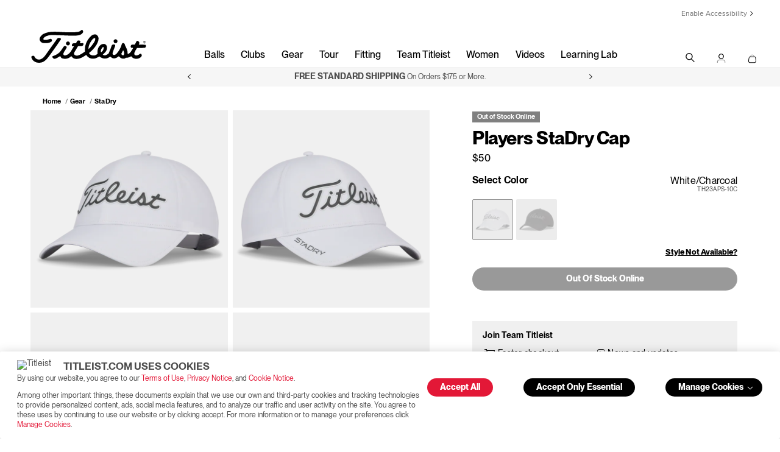

--- FILE ---
content_type: text/html;charset=UTF-8
request_url: https://www.titleist.com/product/players-stadry-cap/TH23APS-10C.html
body_size: 32543
content:
<!doctype html>
<!--[if lt IE 7]> <html class="ie6 oldie" lang="en"> <![endif]-->
<!--[if IE 7]> <html class="ie7 oldie" lang="en"> <![endif]-->
<!--[if IE 8]> <html class="ie8 oldie" lang="en"> <![endif]-->
<!--[if gt IE 8]><!--> <html lang="en"> <!--<![endif]-->
<head>


<meta charset=UTF-8>

<title>Players StaDry Cap | Waterproof Golf Hat | Titleist</title>






<!-- UI -->
<!--[if gt IE 9]><!-->

<link rel="stylesheet" href="/on/demandware.static/Sites-titleist-Site/-/en_US/v1767767227777/css/titleist.css" />

<!--<![endif]-->
<!--[if lte IE 9]>
<link rel="stylesheet" href="/on/demandware.static/Sites-titleist-Site/-/en_US/v1767767227777/ie-css/titleist.min.css" />
<![endif]-->

<link href="/on/demandware.static/Sites-titleist-Site/-/default/dwc8ced5fc/images/favicon.ico" rel="shortcut icon" />

<meta name=viewport content="width=device-width, initial-scale=1">
<meta name="format-detection" content="telephone=no">

<meta name="description" content=" The Players StaDry&trade; Cap features a lightweight, waterproof design with bonded seams to keep you dry in the elements. Shop now on Titleist.com."/>
<meta name="keywords" content=" Players StaDry Cap"/>
<meta name="viewport" content="width=device-width, initial-scale=1.0, maximum-scale=1.0, user-scalable=0" />











<link href="/on/demandware.static/Sites-titleist-Site/-/en_US/v1767767227777/lib/jquery/ui/jquery-ui.min.css" type="text/css" rel="stylesheet" />




<!-- begin Convert Experiences code--><script type="text/javascript" src="//cdn-4.convertexperiments.com/js/10041516-10041671.js"></script><!-- end Convert Experiences code -->


<!-- icons & favicons -->
<link rel="apple-touch-icon" sizes="57x57" href="/on/demandware.static/Sites-titleist-Site/-/default/dw5bee545b/images/apple-touch-icon-57x57.png">
<link rel="apple-touch-icon" sizes="60x60" href="/on/demandware.static/Sites-titleist-Site/-/default/dw0afa45ed/images/apple-touch-icon-60x60.png">
<link rel="apple-touch-icon" sizes="72x72" href="/on/demandware.static/Sites-titleist-Site/-/default/dwe7c28940/images/apple-touch-icon-72x72.png">
<link rel="apple-touch-icon" sizes="76x76" href="/on/demandware.static/Sites-titleist-Site/-/default/dw2822f4c1/images/apple-touch-icon-76x76.png">
<link rel="apple-touch-icon" sizes="114x114" href="/on/demandware.static/Sites-titleist-Site/-/default/dwe134adf3/images/apple-touch-icon-114x114.png">
<link rel="apple-touch-icon" sizes="120x120" href="/on/demandware.static/Sites-titleist-Site/-/default/dwccc7f186/images/apple-touch-icon-120x120.png">
<link rel="apple-touch-icon" sizes="144x144" href="/on/demandware.static/Sites-titleist-Site/-/default/dwcca945aa/images/apple-touch-icon-144x144.png">
<link rel="apple-touch-icon" sizes="152x152" href="/on/demandware.static/Sites-titleist-Site/-/default/dw11b7dda6/images/apple-touch-icon-152x152.png">
<link rel="icon" type="image/png" href="/on/demandware.static/Sites-titleist-Site/-/default/dwc70a319a/images/favicon-32x32.png" sizes="32x32">
<link rel="icon" type="image/png" href="/on/demandware.static/Sites-titleist-Site/-/default/dw190b73b9/images/android-chrome-192x192.png" sizes="192x192">
<link rel="icon" type="image/png" href="/on/demandware.static/Sites-titleist-Site/-/default/dwb8a7a933/images/favicon-96x96.png" sizes="96x96">
<link rel="icon" type="image/png" href="/on/demandware.static/Sites-titleist-Site/-/default/dwe409e463/images/favicon-16x16.png" sizes="16x16">

<link rel="manifest" href="/on/demandware.static/Sites-titleist-Site/-/default/dwb03edc7d/images/manifest.json">
<link rel="mask-icon" href="/on/demandware.static/Sites-titleist-Site/-/en_US/v1767767227777/images/icons/SVG/safari-pinned-tab.svg" color="#5bbad5">
<meta name="msapplication-TileColor" content="#ffffff">
<meta name="msapplication-TileImage" content="/on/demandware.static/Sites-titleist-Site/-/default/dwa44bed12/images/mstile-144x144.png">
<meta name="theme-color" content="#ffffff">
<!--[if IE]>
<link rel="shortcut icon" href="/on/demandware.static/Sites-titleist-Site/-/default/dwc8ced5fc/images/favicon.ico">
<![endif]-->



<!-- anti-flicker snippet (recommended) -->
<style>.async-hide { opacity: 0 !important} </style>
<script>(function(a,s,y,n,c,h,i,d,e){s.className+=' '+y;h.start=1*new Date;
h.end=i=function(){s.className=s.className.replace(RegExp(' ?'+y),'')};
(a[n]=a[n]||[]).hide=h;setTimeout(function(){i();h.end=null},c);h.timeout=c;
})(window,document.documentElement,'async-hide','dataLayer',4000,
{'GTM-KQ38QN':true});</script>













	
	<link rel="alternate" href="https://www.titleist.com/product/players-stadry-cap/TH23APS-10C.html" hreflang="en-US" />

	
	<link rel="alternate" href="https://www.titleist.ca/product/players-stadry-cap/TH23APS-10C.html" hreflang="en-CA" />

	
	<link rel="alternate" href="https://www.titleist.co.uk/en_GB/product/players-stadry-cap/TH23APS-10C.html" hreflang="en-GB" />

	
	<link rel="alternate" href="https://www.titleist.ie/en_IE/product/players-stadry-cap/TH23APS-10C.html" hreflang="en-IE" />

	
	<link rel="alternate" href="https://www.titleist.de/en_DE/product/players-stadry-cap/TH23APS-10C.html" hreflang="en-DE" />

	
	<link rel="alternate" href="https://www.titleist.de/de_DE/product/players-stadry-cap/TH23APS-10C.html" hreflang="de" />

	
	<link rel="alternate" href="https://www.titleist.fr/en_FR/product/players-stadry-cap/TH23APS-10C.html" hreflang="en-FR" />

	
	<link rel="alternate" href="https://www.titleist.fr/fr_FR/product/players-stadry-cap/TH23APS-10C.html" hreflang="fr" />

	
	<link rel="alternate" href="https://www.titleist.se/en_SE/product/players-stadry-cap/TH23APS-10C.html" hreflang="en-SE" />

	
	<link rel="alternate" href="https://www.titleist.se/sv_SE/product/players-stadry-cap/TH23APS-10C.html" hreflang="sv" />

	
	<link rel="alternate" href="https://www.titleist.eu/en_AT/product/players-stadry-cap/TH23APS-10C.html" hreflang="en-AT" />

	
	<link rel="alternate" href="https://www.titleist.eu/en_BE/product/players-stadry-cap/TH23APS-10C.html" hreflang="en-BE" />

	
	<link rel="alternate" href="https://www.titleist.eu/en_DK/product/players-stadry-cap/TH23APS-10C.html" hreflang="en-DK" />

	
	<link rel="alternate" href="https://www.titleist.eu/en_IT/product/players-stadry-cap/TH23APS-10C.html" hreflang="en-IT" />

	
	<link rel="alternate" href="https://www.titleist.eu/en_FI/product/players-stadry-cap/TH23APS-10C.html" hreflang="en-FI" />

	
	<link rel="alternate" href="https://www.titleist.eu/en_PT/product/players-stadry-cap/TH23APS-10C.html" hreflang="en-PT" />

	
	<link rel="alternate" href="https://www.titleist.eu/en_SK/product/players-stadry-cap/TH23APS-10C.html" hreflang="en-SK" />

	
	<link rel="alternate" href="https://www.titleist.eu/en_SI/product/players-stadry-cap/TH23APS-10C.html" hreflang="en-SI" />

	
	<link rel="alternate" href="https://www.titleist.eu/en_ES/product/players-stadry-cap/TH23APS-10C.html" hreflang="en-ES" />

	
	<link rel="alternate" href="https://www.titleist.eu/en_NL/product/players-stadry-cap/TH23APS-10C.html" hreflang="en-NL" />

	
	<link rel="alternate" href="https://www.titleist.eu/en_LU/product/players-stadry-cap/TH23APS-10C.html" hreflang="en-LU" />



<!-- Australia -->
<link rel="alternate" href="https://www.titleist.com.au/" hreflang="en-au" />

<!-- China -->
<link rel="alternate" href="https://www.titleist.com.cn/" hreflang="zh-cn" />

 <!-- Korea -->
 <link rel="alternate" href="https://www.titleist.co.kr/" hreflang="ko-kr" />

<!-- Singapore -->
<link rel="alternate" href="https://www.titleist.com.sg/" hreflang="en-sg" />

<!-- Thailand (english) -->
<link rel="alternate" href="https://www.titleist.co.th/" hreflang="en-th" />

<!-- Thailand (Thai) -->
<link rel="alternate" href="https://www.titleist.in.th/" hreflang="th-th" />

<!-- Latin America -->
<link rel="alternate" href="https://www.titleist.com.es/" hreflang="es" />

<script type="text/javascript">//<!--
/* <![CDATA[ (head-active_data.js) */
var dw = (window.dw || {});
dw.ac = {
    _analytics: null,
    _events: [],
    _category: "",
    _searchData: "",
    _anact: "",
    _anact_nohit_tag: "",
    _analytics_enabled: "true",
    _timeZone: "America/New_York",
    _capture: function(configs) {
        if (Object.prototype.toString.call(configs) === "[object Array]") {
            configs.forEach(captureObject);
            return;
        }
        dw.ac._events.push(configs);
    },
	capture: function() { 
		dw.ac._capture(arguments);
		// send to CQ as well:
		if (window.CQuotient) {
			window.CQuotient.trackEventsFromAC(arguments);
		}
	},
    EV_PRD_SEARCHHIT: "searchhit",
    EV_PRD_DETAIL: "detail",
    EV_PRD_RECOMMENDATION: "recommendation",
    EV_PRD_SETPRODUCT: "setproduct",
    applyContext: function(context) {
        if (typeof context === "object" && context.hasOwnProperty("category")) {
        	dw.ac._category = context.category;
        }
        if (typeof context === "object" && context.hasOwnProperty("searchData")) {
        	dw.ac._searchData = context.searchData;
        }
    },
    setDWAnalytics: function(analytics) {
        dw.ac._analytics = analytics;
    },
    eventsIsEmpty: function() {
        return 0 == dw.ac._events.length;
    }
};
/* ]]> */
// -->
</script>
<script type="text/javascript">//<!--
/* <![CDATA[ (head-cquotient.js) */
var CQuotient = window.CQuotient = {};
CQuotient.clientId = 'aazw-titleist';
CQuotient.realm = 'AAZW';
CQuotient.siteId = 'titleist';
CQuotient.instanceType = 'prd';
CQuotient.locale = 'en_US';
CQuotient.fbPixelId = '__UNKNOWN__';
CQuotient.activities = [];
CQuotient.cqcid='';
CQuotient.cquid='';
CQuotient.cqeid='';
CQuotient.cqlid='';
CQuotient.apiHost='api.cquotient.com';
/* Turn this on to test against Staging Einstein */
/* CQuotient.useTest= true; */
CQuotient.useTest = ('true' === 'false');
CQuotient.initFromCookies = function () {
	var ca = document.cookie.split(';');
	for(var i=0;i < ca.length;i++) {
	  var c = ca[i];
	  while (c.charAt(0)==' ') c = c.substring(1,c.length);
	  if (c.indexOf('cqcid=') == 0) {
		CQuotient.cqcid=c.substring('cqcid='.length,c.length);
	  } else if (c.indexOf('cquid=') == 0) {
		  var value = c.substring('cquid='.length,c.length);
		  if (value) {
		  	var split_value = value.split("|", 3);
		  	if (split_value.length > 0) {
			  CQuotient.cquid=split_value[0];
		  	}
		  	if (split_value.length > 1) {
			  CQuotient.cqeid=split_value[1];
		  	}
		  	if (split_value.length > 2) {
			  CQuotient.cqlid=split_value[2];
		  	}
		  }
	  }
	}
}
CQuotient.getCQCookieId = function () {
	if(window.CQuotient.cqcid == '')
		window.CQuotient.initFromCookies();
	return window.CQuotient.cqcid;
};
CQuotient.getCQUserId = function () {
	if(window.CQuotient.cquid == '')
		window.CQuotient.initFromCookies();
	return window.CQuotient.cquid;
};
CQuotient.getCQHashedEmail = function () {
	if(window.CQuotient.cqeid == '')
		window.CQuotient.initFromCookies();
	return window.CQuotient.cqeid;
};
CQuotient.getCQHashedLogin = function () {
	if(window.CQuotient.cqlid == '')
		window.CQuotient.initFromCookies();
	return window.CQuotient.cqlid;
};
CQuotient.trackEventsFromAC = function (/* Object or Array */ events) {
try {
	if (Object.prototype.toString.call(events) === "[object Array]") {
		events.forEach(_trackASingleCQEvent);
	} else {
		CQuotient._trackASingleCQEvent(events);
	}
} catch(err) {}
};
CQuotient._trackASingleCQEvent = function ( /* Object */ event) {
	if (event && event.id) {
		if (event.type === dw.ac.EV_PRD_DETAIL) {
			CQuotient.trackViewProduct( {id:'', alt_id: event.id, type: 'raw_sku'} );
		} // not handling the other dw.ac.* events currently
	}
};
CQuotient.trackViewProduct = function(/* Object */ cqParamData){
	var cq_params = {};
	cq_params.cookieId = CQuotient.getCQCookieId();
	cq_params.userId = CQuotient.getCQUserId();
	cq_params.emailId = CQuotient.getCQHashedEmail();
	cq_params.loginId = CQuotient.getCQHashedLogin();
	cq_params.product = cqParamData.product;
	cq_params.realm = cqParamData.realm;
	cq_params.siteId = cqParamData.siteId;
	cq_params.instanceType = cqParamData.instanceType;
	cq_params.locale = CQuotient.locale;
	
	if(CQuotient.sendActivity) {
		CQuotient.sendActivity(CQuotient.clientId, 'viewProduct', cq_params);
	} else {
		CQuotient.activities.push({activityType: 'viewProduct', parameters: cq_params});
	}
};
/* ]]> */
// -->
</script>
<!-- Demandware Apple Pay -->

<style type="text/css">ISAPPLEPAY{display:inline}.dw-apple-pay-button,.dw-apple-pay-button:hover,.dw-apple-pay-button:active{background-color:black;background-image:-webkit-named-image(apple-pay-logo-white);background-position:50% 50%;background-repeat:no-repeat;background-size:75% 60%;border-radius:5px;border:1px solid black;box-sizing:border-box;margin:5px auto;min-height:30px;min-width:100px;padding:0}
.dw-apple-pay-button:after{content:'Apple Pay';visibility:hidden}.dw-apple-pay-button.dw-apple-pay-logo-white{background-color:white;border-color:white;background-image:-webkit-named-image(apple-pay-logo-black);color:black}.dw-apple-pay-button.dw-apple-pay-logo-white.dw-apple-pay-border{border-color:black}</style>



<script src="https://widget.cloudinary.com/v2.0/global/all.js" type="text/javascript"></script>
<script lang="javascript">
	window.addEventListener ('load', reloadCloudinaryWidget);
	        
	        function reloadCloudinaryWidget() {
	        var isUploaderPresent = document.getElementById('uploader');
	        if (!isUploaderPresent) return;
	        
	        var origsettings = {
	        cloud_name: 'acushnetcompany',
	        upload_preset: 'k7dsemdq',
	        sources: ['local'],
	        cropping: 'server',
	        cropping: false,
	        folder: 'myprov1logo',
	        theme: 'minimal',
	        show_powered_by: false,
showCompletedButton: false,
showUploadMoreButton: false,
	        button_caption: 'Upload Logo',
	        max_file_size: 20971520,
	        inline_container: '#uploader',
	        croppingShowBackButton: false,
	        client_allowed_formats: ["png","pdf", "gif", "jpeg", "eps", "ai", "tif", "bmp", "jpg","tiff"],
	        styles: {
	        palette: {
	        window: "#ffffff",
	        sourceBg: "#f4f4f5",
	        windowBorder: "#90a0b3",
	        tabIcon: "#000000",
	        inactiveTabIcon: "#0A0A0A",
	        menuIcons: "#555a5f",
	        link: "#000000",
	        action: "#1F1F1F",
	        inProgress: "#000000",
	        complete: "#000000",
	        error: "#000000",
	        textDark: "#000000",
	        textLight: "#fcfffd"
	        }
	        },
	        text: {
	        en: {
"queue": {
            "title": "",
            "title_uploading_with_counter": ""
        },
	        crop: {
	        skip_btn: "Approve"
	        }
	        }
	        }
	        };
	        document.getElementById('uploader').innerHTML = '';
	        document.getElementById('uploader-confirm').classList.add('hide');
	        var Widget = cloudinary.openUploadWidget(origsettings,
	        
	function (error, result) {
	        if (result.event === 'success') {
	                if (result.info.format == 'pdf' || result.info.format == 'ai' || result.info.format == 'eps' || result.info.format == 'tif' || result.info.format == 'tiff') {
	                        document.querySelector('#uploader-confirm').classList.remove('hide');
	                }
	        var logoUrl = result.info.url;
	        logoUrlInput = document.getElementById('logoUrlInput');
	        logoUrlInput.value = logoUrl;
	        document.querySelector('.add-to-cart').disabled = false;
	        clearErrorMessage();
	        } else if (result.event === 'queues-end') {
	        document.querySelector('.restart').classList.remove('hide');
	        }
	        });
	        
	        if (document.getElementById('logoUrlInput') && document.getElementById('logoUrlInput').value.length) {
	        document.getElementById('uploader').classList.add('hide');
	        document.getElementById('uploaded').classList.remove('hide');
	        document.querySelector('.add-to-cart').disabled = false;
	        clearErrorMessage();
	        if (document.getElementById('uploaded').firstElementChild) {
	        document.getElementById('uploaded').firstElementChild.src = document.getElementById('logoUrlInput').value;
	        }
	        } else {
	        document.getElementById('uploader').classList.remove('hide');
	        document.getElementById('uploaded').classList.add('hide');
	        document.querySelector('.add-to-cart').disabled = true;
	        showErrorMessage(Resources.REQUIRE_LOGO_UPLOAD);
	        }
	        }
</script>









<link rel="canonical" href="https://www.titleist.com/product/players-stadry-cap/23TH18.html"/>


<link rel="stylesheet" href="https://www.titleist.com/build/assets/bundles/content_assets_redesign.css?v=14" />

</head>
<body>




































































































<script src="/on/demandware.static/Sites-titleist-Site/-/en_US/v1767767227777/js/md5.js" type="text/javascript"></script>
<script src="/on/demandware.static/Sites-titleist-Site/-/en_US/v1767767227777/js/tagmanager.min.js"></script>





<script>
if (typeof dataLayer === "undefined") {
    var dataLayer = [];
}
</script>


	<!-- Google Tag Manager (noscript) -->
	<noscript><iframe src="https://www.googletagmanager.com/ns.html?id=GTM-KQ38QN"
	height="0" width="0" style="display:none;visibility:hidden"></iframe></noscript>
	<!-- End Google Tag Manager (noscript) -->

	<script>
        var dataLayerData = [{"pageLanguage":"en_US","pageView":"ProductPage","categoryName":"StaDry","breadCrumb":"gear|StaDry","pageType":"product"}];

        if (!!dataLayerData && dataLayerData.constructor === Array) {
            dataLayerData = dataLayerData.shift();
        }

        
		(dataLayer = dataLayer || []).push(dataLayerData); //yes

		dataLayer.push({"event":"productView","ecommerce":{"currencyCode":"USD","detail":{"actionField":{"list":"Product Detail Page"},"products":[{"id":"TH23APS-10C","name":"Players StaDry Cap","image":"https://www.titleist.com/dw/image/v2/AAZW_PRD/on/demandware.static/-/Sites-titleist-master/default/dw3fcea38a/TH23APS-10C_01.jpg?sw=300&sh=300&sm=fit&sfrm=png","imageNameplate":"https://www.titleist.com/dw/image/v2/AAZW_PRD/on/demandware.static/-/Sites-titleist-master/default/dw3fcea38a/TH23APS-10C_01.jpg?sw=300&sh=300&sm=fit&sfrm=png","url":"https://www.titleist.com/product/players-stadry-cap/TH23APS-10C.html","category":"StaDry","product_type":"Gear>StaDry","category2":"Gear","category3":null,"category4":null,"category5":null,"price":50}]}}});var impressions = {"TH23APS-10C":{"id":"TH23APS-10C","name":"Players StaDry Cap","image":"https://www.titleist.com/dw/image/v2/AAZW_PRD/on/demandware.static/-/Sites-titleist-master/default/dw3fcea38a/TH23APS-10C_01.jpg?sw=300&sh=300&sm=fit&sfrm=png","imageNameplate":"https://www.titleist.com/dw/image/v2/AAZW_PRD/on/demandware.static/-/Sites-titleist-master/default/dw3fcea38a/TH23APS-10C_01.jpg?sw=300&sh=300&sm=fit&sfrm=png","url":"https://www.titleist.com/product/players-stadry-cap/TH23APS-10C.html","category":"StaDry","product_type":"Gear>StaDry","category2":"Gear","category3":null,"category4":null,"category5":null,"price":50}};
		
	</script>
	

<script>
	var noEcommerce = true;
	dataLayer.forEach(function(item, i, arr) {
		if ((item.ecommerce != undefined) && ('' != '')) {
			dataLayer[i].ecommerce['returnUrl'] = '';
			noEcommerce = false;
		}
	});
	if (noEcommerce && ('' != '')) {
		var obj = {};
		obj['ecommerce'] = {};
		obj['ecommerce']['returnUrl'] = '';
		dataLayer.push(obj);
	}
</script>
    


    <script>
        
            dataLayer.push({"demandwareID":"abqgMDd7hhQajrBgyptPizokhb","loggedInState":false,"FIConsumerID":"","ClientUserAgent":"Mozilla/5.0 (Macintosh; Intel Mac OS X 10_15_7) AppleWebKit/537.36 (KHTML, like Gecko) Chrome/131.0.0.0 Safari/537.36; ClaudeBot/1.0; +claudebot@anthropic.com)","ClientIPAddress":"3.138.157.92","City":"columbus","State":"oh","Zip":"43215","Country":"us"});
        
        
    </script>


<script>window.gtmGlobalMeta = {"ClientUserAgent":"Mozilla/5.0 (Macintosh; Intel Mac OS X 10_15_7) AppleWebKit/537.36 (KHTML, like Gecko) Chrome/131.0.0.0 Safari/537.36; ClaudeBot/1.0; +claudebot@anthropic.com)","ClientIPAddress":"3.138.157.92","City":"columbus","State":"oh","Zip":"43215","Country":"us"};</script>


    
        <script>
            (function(w,d,s,l,i){w[l]=w[l]||[];w[l].push({'gtm.start': new Date().getTime(),event:'gtm.js'});var f=d.getElementsByTagName(s)[0],j=d.createElement(s),dl=l!='dataLayer'?'&l='+l:'';j.async=true;j.src='//www.googletagmanager.com/gtm.js?id='+i+dl;f.parentNode.insertBefore(j,f);})(window,document,'script','dataLayer','GTM-KQ38QN');
        </script>
    

<!-- End Google Tag Manager -->





<div id='memberStatus'
data-loggedIn='false'
data-free='false'
data-premium='false'
data-military='false'
></div>


<div id="wrapper" class="pt_product-details">







































































































<div class="primary-nav-spacer"></div>
<nav class="primary desktop">

<div class="nav-animate-container">
<div class="top-content">

	 


	









<a href="#" class="UsableNetAssistive" onclick="return enableUsableNetAssistive()">Enable Accessibility</a>




 
	
</div>
<div class="left-content">
<a href="/home" >
<img class="logo" src="/on/demandware.static/Sites-titleist-Site/-/default/dw7f73ea88/images/header/titleist-logo-black.svg" alt="Titleist">
</a>
</div>








































































































	 


	









<ul class="page-links">
   <li>
      <a class="balls-link" href="https://www.titleist.com/explore-golf-balls/">Balls</a>
   </li>
   <li>
      <a class="clubs-link" href="https://www.titleist.com/explore-golf-clubs/">Clubs</a>
   </li>
   <li>
      <a class="gear-link" href="https://www.titleist.com/explore-golf-gear/">Gear</a>
   </li>
   <li>
      <a class="tour-link" href="https://www.titleist.com/tour">Tour</a>
   </li>
   <li>
      <a class="fitting-link" href="https://www.titleist.com/fitting">Fitting</a>
   </li>
   <li>
      <a class="team-link" href="https://www.titleist.com/teamtitleist">Team Titleist</a>
   </li>
   <li>
      <a class="womens-golf-link" href="https://www.titleist.com/womens-golf-equipment">Women</a>
   </li>
   <li>
      <a class="instruction-link" href="https://www.titleist.com/videos">Videos</a>
   </li>
   <li>
      <a class="learning-link" href="https://www.titleist.com/learning-lab">Learning Lab</a>
   </li>
</ul>




 
	
<ul class="right-content">
<li>

<div class="nav-item open-search-overlay titleist-search-box-cta">
<div class="open">
<div class="icon-v2 icon-search"></div>
</div>
</div>

</li>





<li class="account-toggle has-children " data-cms-path="my-profile/signed-in-menu">
<span class="nav-item">
<span class="icon-v2 icon-person"></span>
</span>
<div class="account-menu logged-out">

<h2 class="account__header account__header--login">
Sign In
</h2>





































































































<div class="login-box login-account">
<div class="login-box-content returning-customers clearfix">

<form action="https://www.titleist.com/on/demandware.store/Sites-titleist-Site/en_US/Header-Login" id="login-form" method="post" class="suppress clearfix" >



<div class="form-row username required form-row--dwfrm_login_username_d0exvekyugwd">



<label for="dwfrm_login_username_d0exvekyugwd"><span class="required-indicator">&#8226; </span><span>Email</span></label>


<div class="field-wrapper">
<input class="input-text  required" type="email"  id="dwfrm_login_username_d0exvekyugwd" name="dwfrm_login_username_d0exvekyugwd" value="" />
</div>



<div class="form-caption"></div>


</div>


<div class="js-password password">



<div class="form-row password required form-row--dwfrm_login_password_d0arjjphkmmr">



<label for="dwfrm_login_password_d0arjjphkmmr"><span class="required-indicator">&#8226; </span><span>Password</span></label>


<div class="field-wrapper">
<input class="input-text  required" type="password"  id="dwfrm_login_password_d0arjjphkmmr" name="dwfrm_login_password_d0arjjphkmmr" value="" autocomplete="off" />
</div>



<div class="form-caption"></div>


</div>

<button
type="button"
class="js-password__show-hide password__show-hide"
aria-label="Show/Hide passowrd"
></button>
</div>
<div class="form-row form-row-button">
<button class="button" type="submit" value="Sign In" name="dwfrm_login_login">
Sign In
</button>
</div>
<div class="reset-pass">
<a id="password-reset-header" href="/on/demandware.store/Sites-titleist-Site/en_US/Account-PasswordResetDialog" title="Forgot Password?">
Forgot Password?
</a>
</div>
<p class="form-row__details">
Need a Team Titleist account?
<br />
<a href="https://www.titleist.com/register" class="form-row__details__link">
Create Account
</a>
</p>
<input type="hidden" name="dwfrm_login_securekey" value="1036087767"/>
</form>

</div>
</div>


</div>
</li>

<li id="mini-bag" class="mini-bag">













































































































<!-- Report any requested source code -->

<!-- Report the active source code -->






<a class="mini-cart-link mini-bag-toggle nav-item mini-cart-empty" href="https://www.titleist.com/cart" title="View Cart">
<div class="hover-off"></div>

<span class="icon-v2 icon-shopping-bag" data-url="/cart"></span>


<div class="visually-hidden pliuuid">null</div>
<div class="visually-hidden pliqty">null</div>
</a>


<div class="mini-bag-content">
<div class="mini-bag-content-wrapper">
<div class="mini-bag-header">
My Cart
<span class="mini-bag-close"></span>
</div>
<div class="mini-bag-products mini-bag-products-empty">
Your Shopping Cart is Empty
</div>
<div class="mini-bag-totals">
<div class="mini-bag-buttons minibag-btn-empty">
<a type="button" class="titleist-btn" href="https://www.titleist.com/home" title="Continue Shopping">Continue Shopping</a>
</div>
</div>
</div>
</div>
<div class="mini-bag-content-overlay ui-widget-overlay"></div>







<script>
window.rejoinerUrl = 'https://www.titleist.com/on/demandware.store/Sites-titleist-Site/en_US/Rejoiner-BuildCart';
var cartdata = {"currencyCode":"USD","lineItems":0,"totalItems":0,"merchTotal":0,"orderDiscount":0,"adjustedTotal":0,"impressions":[],"products":[],"type":""};
</script>

</li>
</ul>
</div>
</nav>
<!-- end desktop nav -->
<nav class="primary mobile">
<div class="nav-animate-container">
<div class="top-content">














<div class="content-asset   "><!-- dwMarker="content" dwContentID="d138e32ab3b71e1e926a616d2f" -->

<a href="#" class="UsableNetAssistive" onclick="return enableUsableNetAssistive()">Enable Accessibility</a>

</div> <!-- End content-asset -->





</div>
<div class="middle-content">
<div class="left-content">
<div class="mobile-nav-lines" id="mobile-nav-button">
<div class="line"></div>
<div class="line"></div>
<div class="line"></div>
</div>
<div id="mobile-search">
<a class="open-search-overlay">
<span class="icon-v2 icon-search"></span>
</a>
</div>
</div>
<div class="center-content">
<a href="https://www.titleist.com/home" >
<img class="logo" src="/on/demandware.static/Sites-titleist-Site/-/default/dw7f73ea88/images/header/titleist-logo-black.svg" alt="Titleist">
</a>
</div>
<ul class="right-content">





<li class="account-toggle has-children " data-cms-path="my-profile/signed-in-menu">
<span class="nav-item">
<span class="icon-v2 icon-person"></span>
</span>
<div class="account-menu logged-out">

<h2 class="account__header account__header--login">
Sign In
</h2>





































































































<div class="login-box login-account">
<div class="login-box-content returning-customers clearfix">

<form action="https://www.titleist.com/on/demandware.store/Sites-titleist-Site/en_US/Header-Login" id="login-form" method="post" class="suppress clearfix" >



<div class="form-row username required form-row--dwfrm_login_username_d0rzkcxaawtt">



<label for="dwfrm_login_username_d0rzkcxaawtt"><span class="required-indicator">&#8226; </span><span>Email</span></label>


<div class="field-wrapper">
<input class="input-text  required" type="email"  id="dwfrm_login_username_d0rzkcxaawtt" name="dwfrm_login_username_d0rzkcxaawtt" value="" />
</div>



<div class="form-caption"></div>


</div>


<div class="js-password password">



<div class="form-row password required form-row--dwfrm_login_password_d0fjgaijedru">



<label for="dwfrm_login_password_d0fjgaijedru"><span class="required-indicator">&#8226; </span><span>Password</span></label>


<div class="field-wrapper">
<input class="input-text  required" type="password"  id="dwfrm_login_password_d0fjgaijedru" name="dwfrm_login_password_d0fjgaijedru" value="" autocomplete="off" />
</div>



<div class="form-caption"></div>


</div>

<button
type="button"
class="js-password__show-hide password__show-hide"
aria-label="Show/Hide passowrd"
></button>
</div>
<div class="form-row form-row-button">
<button class="button" type="submit" value="Sign In" name="dwfrm_login_login">
Sign In
</button>
</div>
<div class="reset-pass">
<a id="password-reset-header" href="/on/demandware.store/Sites-titleist-Site/en_US/Account-PasswordResetDialog" title="Forgot Password?">
Forgot Password?
</a>
</div>
<p class="form-row__details">
Need a Team Titleist account?
<br />
<a href="https://www.titleist.com/register" class="form-row__details__link">
Create Account
</a>
</p>
<input type="hidden" name="dwfrm_login_securekey" value="1036087767"/>
</form>

</div>
</div>


</div>
</li>

<li class="mini-bag">













































































































<!-- Report any requested source code -->

<!-- Report the active source code -->






<a class="mini-cart-link mini-bag-toggle nav-item mini-cart-empty" href="https://www.titleist.com/cart" title="View Cart">
<div class="hover-off"></div>

<span class="icon-v2 icon-shopping-bag" data-url="/cart"></span>


<div class="visually-hidden pliuuid">null</div>
<div class="visually-hidden pliqty">null</div>
</a>


<div class="mini-bag-content">
<div class="mini-bag-content-wrapper">
<div class="mini-bag-header">
My Cart
<span class="mini-bag-close"></span>
</div>
<div class="mini-bag-products mini-bag-products-empty">
Your Shopping Cart is Empty
</div>
<div class="mini-bag-totals">
<div class="mini-bag-buttons minibag-btn-empty">
<a type="button" class="titleist-btn" href="https://www.titleist.com/home" title="Continue Shopping">Continue Shopping</a>
</div>
</div>
</div>
</div>
<div class="mini-bag-content-overlay ui-widget-overlay"></div>







<script>
window.rejoinerUrl = 'https://www.titleist.com/on/demandware.store/Sites-titleist-Site/en_US/Rejoiner-BuildCart';
var cartdata = {"currencyCode":"USD","lineItems":0,"totalItems":0,"merchTotal":0,"orderDiscount":0,"adjustedTotal":0,"impressions":[],"products":[],"type":""};
</script>

</li>
</ul>
</div>
</div>
</nav>
<!-- end mobile nav -->
<nav class="mobile-overlay">
<div class="scroll-container">








































































































	 


	









<ul class="page-links">
   <li>
      <a class="balls-link" href="https://www.titleist.com/explore-golf-balls/">Balls</a>
   </li>
   <li>
      <a class="clubs-link" href="https://www.titleist.com/explore-golf-clubs/">Clubs</a>
   </li>
   <li>
      <a class="gear-link" href="https://www.titleist.com/explore-golf-gear/">Gear</a>
   </li>
   <li>
      <a class="tour-link" href="https://www.titleist.com/tour">Tour</a>
   </li>
   <li>
      <a class="fitting-link" href="https://www.titleist.com/fitting">Fitting</a>
   </li>
   <li>
      <a class="team-link" href="https://www.titleist.com/teamtitleist">Team Titleist</a>
   </li>
   <li>
      <a class="womens-golf-link" href="https://www.titleist.com/womens-golf-equipment">Women</a>
   </li>
   <li>
      <a class="instruction-link" href="https://www.titleist.com/videos">Videos</a>
   </li>
   <li>
      <a class="learning-link" href="https://www.titleist.com/learning-lab">Learning Lab</a>
   </li>
</ul>




 
	
</div>
</nav>
<!-- end mobile overlay -->
<nav class="search-overlay-content" style="height: 0px;">
<div id="titleistSearch" class="titleist-search-box">

<div class="header-search">
<div class="header-search-inner">
<form role="search" action="/search" method="get" name="simpleSearch">
<fieldset>
<input type="text" id="q" name="q" value="" placeholder="Search titleist.com" />
<input type="hidden" name="lang" value="en_US"/>
<span class="search-button">
<button type="submit">
<span class="icon-v2 icon-search"></span>
</button>
</span>
</fieldset>
</form>
<div class="close-button open-search-overlay">
<span class="icon-v2 icon-close"></span>
</div>
</div>
</div>
<div class="search-suggest-default">
<div class="search-suggestion-wrapper full">
<div class="phrase-suggestions">














<div class="content-asset   "><!-- dwMarker="content" dwContentID="ab1636ac86ae592cf7c7c79f2b" -->

<div class="hitgroup">
            <h4 class="header">Popular Searches</h4>
            <a class="hit header-suggestion" href="/golf-clubs/irons/t-series">New T-Series Irons</a>
            <a class="hit header-suggestion" href="/search?q=OC&lang=en_US">Onset Center Low-Torque Putters</a>
            <a class="hit header-suggestion" href="/product/gt280-mini-driver/677C.html">GT280 Mini Driver</a>
            <a class="hit header-suggestion" href="/golf-gear/golf-bags/hybrid-stand-bags/">All-New Hybrid Stand Bags</a>
            <a class="hit header-suggestion" href="/golf-gear/winter-gear/">Fall and Winter Headwear</a>
     </div>

</div> <!-- End content-asset -->





</div>
<div class="product-suggestions ">
<h4 class="header">Products</h4>
<div class="product-suggestions-hits">

	 


	






































































































<div class="product-suggestion">
<a class="product-link" href="/product/pro-v1/005PV1T.html">

<div class="product-image">

<img src="https://www.titleist.com/dw/image/v2/AAZW_PRD/on/demandware.static/-/Sites-titleist-master/default/dw13832a24/005PV1T/T2029S_01.jpg?sw=195&amp;sh=195&amp;sm=fit&amp;sfrm=png" alt="Pro V1" title="Pro V1" />

</div>
<div class="product-details">
<div class="product-name header-suggestion">Pro V1</div>
















































































































 <span class="product-sale-price" title="Sale Price">

$58</span>


</div>
</a>
</div>

<div class="product-suggestion">
<a class="product-link" href="/product/pro-v1x/005PVXT.html">

<div class="product-image">

<img src="https://www.titleist.com/dw/image/v2/AAZW_PRD/on/demandware.static/-/Sites-titleist-master/default/dw009d181f/005PVXT/T2049S_01.jpg?sw=195&amp;sh=195&amp;sm=fit&amp;sfrm=png" alt="Pro V1x" title="Pro V1x" />

</div>
<div class="product-details">
<div class="product-name header-suggestion">Pro V1x</div>
















































































































 <span class="product-sale-price" title="Sale Price">

$58</span>


</div>
</a>
</div>

<div class="product-suggestion">
<a class="product-link" href="/product/t250/561C.html">

<div class="product-image">

<img src="https://www.titleist.com/dw/image/v2/AAZW_PRD/on/demandware.static/-/Sites-titleist-clubs-master/default/dw84e7c8d9/561C_01.jpg?sw=195&amp;sh=195&amp;sm=fit&amp;sfrm=png" alt="T250" title="T250" />

</div>
<div class="product-details">
<div class="product-name header-suggestion">T250</div>






















































































































 <span class="product-sale-price" title="Sale Price">

$215/Iron</span>


</div>
</a>
</div>

<div class="product-suggestion">
<a class="product-link" href="/product/gt2-driver/667C.html">

<div class="product-image">

<img src="https://www.titleist.com/dw/image/v2/AAZW_PRD/on/demandware.static/-/Sites-titleist-clubs-master/default/dw8d0154d7/667C_01.jpg?sw=195&amp;sh=195&amp;sm=fit&amp;sfrm=png" alt="GT2 Driver" title="GT2 Driver" />

</div>
<div class="product-details">
<div class="product-name header-suggestion">GT2 Driver</div>






















































































































 <span class="product-sale-price" title="Sale Price">

$649</span>


</div>
</a>
</div>

 
	
</div>
</div>
</div>
</div>

</div><!--/.titleist-search-box-desktop-->
</nav>



	 


	









<div class="global-notification-banner">
<div class="js-global-notification-banner global-notification-banner__wrapper">
<div class="js-global-notification-banner__slide global-notification-banner__slide">
<span class="global-notification-banner__header">
New T-Series Irons
</span>
<span class="global-notification-banner__copy">
Now Available 
<a href="/golf-clubs/irons/t-series" class="global-notification-banner__link">
Shop Now</a>.
</span>
</div>
<div class="js-global-notification-banner__slide global-notification-banner__slide">
<span class="global-notification-banner__header">
Free Standard Shipping
</span>
<span class="global-notification-banner__copy">
On Orders $175 or More.
</span>
</div>
</div>
</div>




 
	





<div id="main" role="main" class="full-width clearfix">



<div id="browser-check">
<noscript>
<div class="browser-compatibility-alert">
<i class="fa fa-exclamation-triangle fa-2x pull-left"></i>
<p class="browser-error">Your browser's Javascript functionality is turned off. Please turn it on so that you can experience the full capabilities of this site.</p>
</div>
</noscript>
</div>



	 

	

<div id="primary" class="primary-content">
<div id="product-nav-container">




</div> <!-- /product-nav-container -->





<!-- CQuotient Activity Tracking (viewProduct-cquotient.js) -->
<script type="text/javascript">//<!--
/* <![CDATA[ */
(function(){
	try {
		if(window.CQuotient) {
			var cq_params = {};
			cq_params.product = {
					id: '23TH18',
					sku: 'TH23APS-10C',
					type: '',
					alt_id: ''
				};
			cq_params.realm = "AAZW";
			cq_params.siteId = "titleist";
			cq_params.instanceType = "prd";
			window.CQuotient.trackViewProduct(cq_params);
		}
	} catch(err) {}
})();
/* ]]> */
// -->
</script>
<script type="text/javascript">//<!--
/* <![CDATA[ (viewProduct-active_data.js) */
dw.ac._capture({id: "TH23APS-10C", type: "detail"});
/* ]]> */
// -->
</script>
<div id="pdpMain" class="pdp-main gear-product-pdp pdp-global-detail ">














































































































<div class="mobile-breadcrumb p1-content-disable">


<ol class="breadcrumb" itemscope itemtype="http://schema.org/BreadcrumbList">
<li itemprop="itemListElement" itemscope itemtype="http://schema.org/ListItem">
<a class="breadcrumb-element homeCrumb" href="https://www.titleist.com" itemprop="item">
<span itemprop="name">Home</span>
<meta itemprop="position" content="1" />
</a>
</li>




<script type="text/javascript">//<!--
/* <![CDATA[ (viewCategory-active_data.js) */
dw.ac.applyContext({category: "StaDry"});
/* ]]> */
// -->
</script>




<li itemprop="itemListElement" itemscope itemtype="http://schema.org/ListItem">
<a class="breadcrumb-element" href="https://www.titleist.com/golf-gear/" title="Go to Gear"
itemprop="item">
<span itemprop="name">Gear</span>
<meta itemprop="position" content="2">
</a>
</li>


<li itemprop="itemListElement" itemscope itemtype="http://schema.org/ListItem">
<a class="breadcrumb-element" href="https://www.titleist.com/golf-gear/stadry/" title="Go to StaDry"
itemprop="item">
<span itemprop="name">StaDry</span>
<meta itemprop="position" content="3">
</a>
</li>



</ol>

</div>


<div class="top-content-container">
    <div class="pdp-p1-module p1-content-disable">
        <div class="p1-header">
            <div class="p1-header-left">
                

                

                



    <span class="subcategory-name">StaDry</span>
    

    <select id="pdp-product-name" class="prod-name">
        
            
            
            
                <option  value="/product/players-4-stadry/23TGB05.html">Players 4 StaDry</option>
            
        
            
            
            
        
            
            
            
        
            
            
            
        
            
            
            
        
            
            
            
        
            
            
            
        
            
            
            
                <option  value="/product/stadry-performance-towel/22TA33.html">StaDry Performance Towel</option>
            
        
            
            
            
        
            
            
            
                <option  value="/product/stadry-cart-mitts/SE23H108.html">StaDry Cart Mitts</option>
            
        
            
            
            
                <option  value="/product/stadry-hand-warmer/SE23H109.html">StaDry Hand Warmer</option>
            
        
            
            
            
        
            
            
            
        
            
            
            
        
            
            
            
        
            
            
            
                <option selected value="/product/players-stadry-cap/23TH18.html">Players StaDry Cap</option>
            
        
            
            
            
        
            
            
            
                <option  value="/product/stadry-neck-warmer/SE23H120K.html">StaDry Neck Warmer</option>
            
        
            
            
            
        
            
            
            
                <option  value="/product/stadry-single-canopy-umbrella/24TASCU.html">StaDry Single Canopy Umbrella</option>
            
        
    </select>



                <span class="prod-name-mobile d-lg-none">
                    Players StaDry Cap
                </span>
            </div>

            <div class="p1-header-center">
                

<ul class="header-anchors">



<li class="header-anchor">
<a href="#section-23TH18-1">

Features

</a>
</li>



<li class="header-anchor">
<a href="#section-23TH18-2">

Highlights

</a>
</li>




<li class="header-anchor">
<a href="#section-compare" class="section-available">Compare</a>
</li>

</ul>
<select name="anchors-selector" id="anchors-selector" class="header-anchors-mobile anchors-selector d-lg-none">



<option value="#section-23TH18-1">

Features

</option>



<option value="#section-23TH18-2">

Highlights

</option>




<option value="#section-compare">Compare</option>

</select>

            </div>

            <div class="p1-header-right">
            <div class="pricing-section no-price">
                
                    <div class="lowest-price">
                        <span>
                            $50.00

                            
                            
                        </span>
                    </div>
                
                    <div class="availability-message">
                        
                    </div>
                </div>

                
                    
                        
                        <a href="#" class="button button-fancy-large customize-button btn-not-available">
                            <span>
                                Back to Top
                            </span>
                        </a>
                    
                
            </div>
        </div>

        
    </div>
</div>


<div class="product-core-info">
<div class="mobile-product-info d-lg-none">






































































































<div itemscope itemtype="https://schema.org/Product">
<div class="product-main-info">
<div class="product-main-info-top">
    

    
    
        
            <div class="badge-wrapper" data-type="oos">
                <span class="product-badge gray-white">
                    Out of Stock Online
                </span>
            </div>
        
    


    
</div>

<h1 class="product-name " itemprop="name">
    Players StaDry Cap
</h1>


<div itemprop="offers" itemscope itemtype="https://schema.org/Offer">

    <span class="visually-hidden" itemprop="url">https://www.titleist.com/product/players-stadry-cap/TH23APS-10C.html</span>































<div class="product-price " itemprop="priceCurrency" content="USD" data-currency="$">






<span class="price-sales" itemprop="price" content="50"  data-original-price="50" data-base-original-price="50">

<span class="price-display">

$50</span>



</span>












</div>








</div>






<div class="promotion ">




</div>


</div>
<div class="product-learnmore--container d-none d-lg-none">


    




</div>
</div>

</div>
<div class="product-col-1 product-image-container-outer">


<ol class="breadcrumb" itemscope itemtype="http://schema.org/BreadcrumbList">
<li itemprop="itemListElement" itemscope itemtype="http://schema.org/ListItem">
<a class="breadcrumb-element homeCrumb" href="https://www.titleist.com" itemprop="item">
<span itemprop="name">Home</span>
<meta itemprop="position" content="1" />
</a>
</li>




<script type="text/javascript">//<!--
/* <![CDATA[ (viewCategory-active_data.js) */
dw.ac.applyContext({category: "StaDry"});
/* ]]> */
// -->
</script>




<li itemprop="itemListElement" itemscope itemtype="http://schema.org/ListItem">
<a class="breadcrumb-element" href="https://www.titleist.com/golf-gear/" title="Go to Gear"
itemprop="item">
<span itemprop="name">Gear</span>
<meta itemprop="position" content="2">
</a>
</li>


<li itemprop="itemListElement" itemscope itemtype="http://schema.org/ListItem">
<a class="breadcrumb-element" href="https://www.titleist.com/golf-gear/stadry/" title="Go to StaDry"
itemprop="item">
<span itemprop="name">StaDry</span>
<meta itemprop="position" content="3">
</a>
</li>



</ol>

<div class="product-image-container">















<div class="product-primary-image ">





<div class="regular slider no-slider">



<div class="thumb first-thumb selected">




<div class="product-image">
<img itemprop="image" class="primary-image lazyload" data-src="https://www.titleist.com/dw/image/v2/AAZW_PRD/on/demandware.static/-/Sites-titleist-master/default/dw3fcea38a/TH23APS-10C_01.png?sw=650&amp;sh=650&amp;sm=fit&amp;sfrm=png" alt="Players StaDry Cap"/>
</div>
</div>



<div class="thumb">




<div class="product-image">
<img itemprop="image" class="primary-image lazyload" data-src="https://www.titleist.com/dw/image/v2/AAZW_PRD/on/demandware.static/-/Sites-titleist-master/default/dwdbc3e53e/TH23APS-10C_02.png?sw=650&amp;sh=650&amp;sm=fit&amp;sfrm=png" alt="Players StaDry Cap"/>
</div>
</div>



<div class="thumb">




<div class="product-image">
<img itemprop="image" class="primary-image lazyload" data-src="https://www.titleist.com/dw/image/v2/AAZW_PRD/on/demandware.static/-/Sites-titleist-master/default/dw1daa022f/TH23APS-10C_03.png?sw=650&amp;sh=650&amp;sm=fit&amp;sfrm=png" alt="Players StaDry Cap"/>
</div>
</div>



<div class="thumb last-thumb">




<div class="product-image">
<img itemprop="image" class="primary-image lazyload" data-src="https://www.titleist.com/dw/image/v2/AAZW_PRD/on/demandware.static/-/Sites-titleist-master/default/dweb0a48e7/TH23APS-10C_04.png?sw=650&amp;sh=650&amp;sm=fit&amp;sfrm=png" alt="Players StaDry Cap"/>
</div>
</div>


</div>
<div class="glass-icon"></div>
</div>





<div class="thumbnails-container">
<div id="thumbnails" class="product-thumbnails">
<div class="carousel">













<div class="thumb first-thumb selected">
<a class="thumbnail-link">
<img class="productthumbnail" src="https://www.titleist.com/dw/image/v2/AAZW_PRD/on/demandware.static/-/Sites-titleist-master/default/dw3fcea38a/TH23APS-10C_01.png?sw=89&amp;sh=89&amp;sm=fit" alt="Players StaDry Cap" data-lgimg='{"url":"https://www.titleist.com/dw/image/v2/AAZW_PRD/on/demandware.static/-/Sites-titleist-master/default/dw3fcea38a/TH23APS-10C_01.png?sw=650&amp;sh=650&amp;sm=fit&amp;sfrm=png", "title":"Players StaDry Cap", "alt":"Players StaDry Cap", "hires":"https://www.titleist.com/dw/image/v2/AAZW_PRD/on/demandware.static/-/Sites-titleist-master/default/dw3fcea38a/TH23APS-10C_01.jpg?sw=1024&amp;sh=1024&amp;sm=fit&amp;sfrm=png"}'/>
</a>
</div>













<div class="thumb">
<a class="thumbnail-link">
<img class="productthumbnail" src="https://www.titleist.com/dw/image/v2/AAZW_PRD/on/demandware.static/-/Sites-titleist-master/default/dwdbc3e53e/TH23APS-10C_02.png?sw=89&amp;sh=89&amp;sm=fit" alt="Players StaDry Cap" data-lgimg='{"url":"https://www.titleist.com/dw/image/v2/AAZW_PRD/on/demandware.static/-/Sites-titleist-master/default/dwdbc3e53e/TH23APS-10C_02.png?sw=650&amp;sh=650&amp;sm=fit&amp;sfrm=png", "title":"Players StaDry Cap", "alt":"Players StaDry Cap", "hires":"https://www.titleist.com/dw/image/v2/AAZW_PRD/on/demandware.static/-/Sites-titleist-master/default/dwdbc3e53e/TH23APS-10C_02.jpg?sw=1024&amp;sh=1024&amp;sm=fit&amp;sfrm=png"}'/>
</a>
</div>













<div class="thumb">
<a class="thumbnail-link">
<img class="productthumbnail" src="https://www.titleist.com/dw/image/v2/AAZW_PRD/on/demandware.static/-/Sites-titleist-master/default/dw1daa022f/TH23APS-10C_03.png?sw=89&amp;sh=89&amp;sm=fit" alt="Players StaDry Cap" data-lgimg='{"url":"https://www.titleist.com/dw/image/v2/AAZW_PRD/on/demandware.static/-/Sites-titleist-master/default/dw1daa022f/TH23APS-10C_03.png?sw=650&amp;sh=650&amp;sm=fit&amp;sfrm=png", "title":"Players StaDry Cap", "alt":"Players StaDry Cap", "hires":"https://www.titleist.com/dw/image/v2/AAZW_PRD/on/demandware.static/-/Sites-titleist-master/default/dw1daa022f/TH23APS-10C_03.jpg?sw=1024&amp;sh=1024&amp;sm=fit&amp;sfrm=png"}'/>
</a>
</div>













<div class="thumb last-thumb">
<a class="thumbnail-link">
<img class="productthumbnail" src="https://www.titleist.com/dw/image/v2/AAZW_PRD/on/demandware.static/-/Sites-titleist-master/default/dweb0a48e7/TH23APS-10C_04.png?sw=89&amp;sh=89&amp;sm=fit" alt="Players StaDry Cap" data-lgimg='{"url":"https://www.titleist.com/dw/image/v2/AAZW_PRD/on/demandware.static/-/Sites-titleist-master/default/dweb0a48e7/TH23APS-10C_04.png?sw=650&amp;sh=650&amp;sm=fit&amp;sfrm=png", "title":"Players StaDry Cap", "alt":"Players StaDry Cap", "hires":"https://www.titleist.com/dw/image/v2/AAZW_PRD/on/demandware.static/-/Sites-titleist-master/default/dweb0a48e7/TH23APS-10C_04.jpg?sw=1024&amp;sh=1024&amp;sm=fit&amp;sfrm=png"}'/>
</a>
</div>


</div>
</div>
</div>


<div id="js-zoom-content" class="zoom-content hidden">

<div class="zoom-image-wrapper">
<img data-src="https://www.titleist.com/dw/image/v2/AAZW_PRD/on/demandware.static/-/Sites-titleist-master/default/dw3fcea38a/TH23APS-10C_01.png?sw=650&amp;sh=650&amp;sm=fit&amp;sfrm=png"
srcset="
https://www.titleist.com/dw/image/v2/AAZW_PRD/on/demandware.static/-/Sites-titleist-master/default/dw3fcea38a/TH23APS-10C_01.png?sw=650&amp;sh=650&amp;sm=fit&amp;sfrm=png 300w,
https://www.titleist.com/dw/image/v2/AAZW_PRD/on/demandware.static/-/Sites-titleist-master/default/dw3fcea38a/TH23APS-10C_01.png?sw=650&amp;sh=650&amp;sm=fit&amp;sfrm=png 480w,
https://www.titleist.com/dw/image/v2/AAZW_PRD/on/demandware.static/-/Sites-titleist-master/default/dw3fcea38a/TH23APS-10C_01.png?sw=1200&amp;sh=1200&amp;sm=fit&amp;sfrm=png 800w"
sizes="
(min-width: 1px) and (max-width: 479px),
(min-width: 480px) and (max-width: 799px),
(min-width: 800px)"
class="lazyload"
/>
</div>

<div class="zoom-image-wrapper">
<img data-src="https://www.titleist.com/dw/image/v2/AAZW_PRD/on/demandware.static/-/Sites-titleist-master/default/dwdbc3e53e/TH23APS-10C_02.png?sw=650&amp;sh=650&amp;sm=fit&amp;sfrm=png"
srcset="
https://www.titleist.com/dw/image/v2/AAZW_PRD/on/demandware.static/-/Sites-titleist-master/default/dwdbc3e53e/TH23APS-10C_02.png?sw=650&amp;sh=650&amp;sm=fit&amp;sfrm=png 300w,
https://www.titleist.com/dw/image/v2/AAZW_PRD/on/demandware.static/-/Sites-titleist-master/default/dwdbc3e53e/TH23APS-10C_02.png?sw=650&amp;sh=650&amp;sm=fit&amp;sfrm=png 480w,
https://www.titleist.com/dw/image/v2/AAZW_PRD/on/demandware.static/-/Sites-titleist-master/default/dwdbc3e53e/TH23APS-10C_02.png?sw=1200&amp;sh=1200&amp;sm=fit&amp;sfrm=png 800w"
sizes="
(min-width: 1px) and (max-width: 479px),
(min-width: 480px) and (max-width: 799px),
(min-width: 800px)"
class="lazyload"
/>
</div>

<div class="zoom-image-wrapper">
<img data-src="https://www.titleist.com/dw/image/v2/AAZW_PRD/on/demandware.static/-/Sites-titleist-master/default/dw1daa022f/TH23APS-10C_03.png?sw=650&amp;sh=650&amp;sm=fit&amp;sfrm=png"
srcset="
https://www.titleist.com/dw/image/v2/AAZW_PRD/on/demandware.static/-/Sites-titleist-master/default/dw1daa022f/TH23APS-10C_03.png?sw=650&amp;sh=650&amp;sm=fit&amp;sfrm=png 300w,
https://www.titleist.com/dw/image/v2/AAZW_PRD/on/demandware.static/-/Sites-titleist-master/default/dw1daa022f/TH23APS-10C_03.png?sw=650&amp;sh=650&amp;sm=fit&amp;sfrm=png 480w,
https://www.titleist.com/dw/image/v2/AAZW_PRD/on/demandware.static/-/Sites-titleist-master/default/dw1daa022f/TH23APS-10C_03.png?sw=1200&amp;sh=1200&amp;sm=fit&amp;sfrm=png 800w"
sizes="
(min-width: 1px) and (max-width: 479px),
(min-width: 480px) and (max-width: 799px),
(min-width: 800px)"
class="lazyload"
/>
</div>

<div class="zoom-image-wrapper">
<img data-src="https://www.titleist.com/dw/image/v2/AAZW_PRD/on/demandware.static/-/Sites-titleist-master/default/dweb0a48e7/TH23APS-10C_04.png?sw=650&amp;sh=650&amp;sm=fit&amp;sfrm=png"
srcset="
https://www.titleist.com/dw/image/v2/AAZW_PRD/on/demandware.static/-/Sites-titleist-master/default/dweb0a48e7/TH23APS-10C_04.png?sw=650&amp;sh=650&amp;sm=fit&amp;sfrm=png 300w,
https://www.titleist.com/dw/image/v2/AAZW_PRD/on/demandware.static/-/Sites-titleist-master/default/dweb0a48e7/TH23APS-10C_04.png?sw=650&amp;sh=650&amp;sm=fit&amp;sfrm=png 480w,
https://www.titleist.com/dw/image/v2/AAZW_PRD/on/demandware.static/-/Sites-titleist-master/default/dweb0a48e7/TH23APS-10C_04.png?sw=1200&amp;sh=1200&amp;sm=fit&amp;sfrm=png 800w"
sizes="
(min-width: 1px) and (max-width: 479px),
(min-width: 480px) and (max-width: 799px),
(min-width: 800px)"
class="lazyload"
/>
</div>

</div>


</div>
<div class="quickview-content">
<div class="product-section product-base-info">
<div class="product-section-inner">
<div class="quickview-content-badge"></div>
<div class="product-main-info-top">
    

    
    
        
            <div class="badge-wrapper" data-type="oos">
                <span class="product-badge gray-white">
                    Out of Stock Online
                </span>
            </div>
        
    


    
</div>

<h1 class="product-name " itemprop="name">
    Players StaDry Cap
</h1>


<div itemprop="offers" itemscope itemtype="https://schema.org/Offer">

    <span class="visually-hidden" itemprop="url">https://www.titleist.com/product/players-stadry-cap/TH23APS-10C.html</span>


<div class="product-price-wrapper">




























<div class="product-price " itemprop="priceCurrency" content="USD" data-currency="$">






<span class="price-sales" itemprop="price" content="50"  data-original-price="50" data-base-original-price="50">

<span class="price-display">

$50</span>



</span>












</div>








</div>

</div>
</div>
<a class="view-full-details" href="/product/players-stadry-cap/TH23APS-10C.html" title="Players StaDry Cap">View Full Details</a>
</div>
</div>
</div>
<div class="product-col-2 product-detail">
<div id="product-content" class="not-available ">












































































































	
	

	

    

	

	<form action="https://www.titleist.com/on/demandware.store/Sites-titleist-Site/en_US/Product-Detail/C1330263771" method="post" id="dwfrm_product_addtocart_d0jcbhfwhbam" class="pdpForm">
		<div class="product-top">
			<div class="product-section product-base-info d-lg-block">
				<div class="product-section-inner">
					<div class="product-main-info-top">
    

    
    
        
            <div class="badge-wrapper" data-type="oos">
                <span class="product-badge gray-white">
                    Out of Stock Online
                </span>
            </div>
        
    


    
</div>

<h1 class="product-name " itemprop="name">
    Players StaDry Cap
</h1>


<div itemprop="offers" itemscope itemtype="https://schema.org/Offer">

    <span class="visually-hidden" itemprop="url">https://www.titleist.com/product/players-stadry-cap/TH23APS-10C.html</span>


					
					<div class="product-price-wrapper">
						


























<div class="product-price " itemprop="priceCurrency" content="USD" data-currency="$">






<span class="price-sales" itemprop="price" content="50"  data-original-price="50" data-base-original-price="50">

<span class="price-display">

$50</span>



</span>












</div>






						
					</div>

					
					</div>

					




<div class="promotion ">




</div>

				</div>
			</div>

			<div class="product-learnmore--container d-none">
				

    




			</div>
			<div class="product-section">
				<div class="product-section-inner">
					
					
					
					


					
					
						




<div class="product-variations" data-attributes="{&quot;color&quot;:{&quot;displayName&quot;:&quot;Color&quot;,&quot;value&quot;:&quot;WHTCHR&quot;,&quot;displayValue&quot;:&quot;White/Charcoal&quot;}}">



<ul>






<li class='attribute'>
<div class="label">

Select Color

</div>
<div class="value">
<ul class="swatches color must-select">













<li class="selectable selected oos-color-swatch ">

<a class="swatchanchor  " href="https://www.titleist.com/on/demandware.store/Sites-titleist-Site/en_US/Product-Variation?pid=23TH18&amp;dwvar_23TH18_color=" title="Select Color: White/Charcoal" data-lgimg='{"url":"/on/demandware.static/-/Sites-titleist-master/default/dw3fcea38a/TH23APS-10C_01.png", "title":"Players StaDry Cap", "alt":"Players StaDry Cap", "hires":""}'>

<img src="https://www.titleist.com/dw/image/v2/AAZW_PRD/on/demandware.static/-/Sites-titleist-master/default/dwa894b47a/TH23APS-10C_sw.png?sw=60&amp;sh=60&amp;sm=fit" alt="White/Charcoal">



</a>
</li>










<li class="selectable oos-color-swatch ">

<a class="swatchanchor  " href="https://www.titleist.com/on/demandware.store/Sites-titleist-Site/en_US/Product-Variation?pid=23TH18&amp;dwvar_23TH18_color=BLKCHR" title="" data-lgimg='{"url":"/on/demandware.static/-/Sites-titleist-master/default/dw91f4960a/TH23APS-00C_01.png", "title":"Players StaDry Cap", "alt":"Players StaDry Cap", "hires":""}'>

<img src="https://www.titleist.com/dw/image/v2/AAZW_PRD/on/demandware.static/-/Sites-titleist-master/default/dwbaf75845/TH23APS-00C_sw.png?sw=60&amp;sh=60&amp;sm=fit" alt="Black/Charcoal">



<span class="tooltip-info">
Out of Stock Online
</span>

</a>
</li>



<li class="selected-value color">
White/Charcoal

<div class="sku-curr sku-gear">TH23APS-10C</div>

</li>

</ul>
</div>
</li>



</ul>
<div class="custom-select-field">

</div>
</div>




					

					<fieldset class="radio-buttons">
						
						





					</fieldset>

					


<div class="hidden offer" itemprop="offers" itemscope itemtype="http://schema.org/Offer">
<span class="hidden" itemprop="price" content="50.0"></span>
<span class="hidden" itemprop="priceCurrency" content="USD"></span>
<span class="hidden" itemprop="availability" href="http://schema.org/OutOfStock">OutOfStock</span>
</div>


					
					    


					

				</div>
			</div>
		</div>

        
        

		
			<div class="product-bottom notify-me-bottom">
                
                    <div id="notify-me-lnk" data-notifylink="https://www.titleist.com/on/demandware.store/Sites-titleist-Site/en_US/NotifyMe-Show?pid=TH23APS-10C" class="notify-me-link-wrapper  addtocart-gear notify-me-oos">
                        <a class="notify-me-link" href="#">Style Not Available?</a>
                    </div>
                
				<input type="hidden" name="pid" id="pid" value="TH23APS-10C" />
<input type="hidden" name="masterid" id="masterid" value="23TH18" />

<div class="buttons-wrapper">

    <button id="continue-shopping-oos" class="btn-secondary button-fancy-large add-to-cart" disabled>
       Out of Stock Online
    </button>

    

    
	
		





































































































        
	 


	









<div class="members-only-pdp-global"><p class="members-only-pdp-title">Join Team Titleist</p><div class="members-only-pdp-content"><p class="odd"><span><img alt="" src="https://www.titleist.com/on/demandware.static/-/Library-Sites-TitleistSharedLibrary/default/dw4ea6890b/images/Cart.svg" title="" /></span>Faster checkout</p><p class="even"><span><img alt="" src="https://www.titleist.com/on/demandware.static/-/Library-Sites-TitleistSharedLibrary/default/dw8cc98664/images/News.svg" title="" /></span>News and updates</p><p class="odd"><span><img alt="" src="https://www.titleist.com/on/demandware.static/-/Library-Sites-TitleistSharedLibrary/default/dw48c19f52/images/Exclusives.svg" title="" /></span>Exclusive benefits</p><p class="even"><span><img alt="" src="https://www.titleist.com/on/demandware.static/-/Library-Sites-TitleistSharedLibrary/default/dw78ce03f4/images/TT.svg" title="" /></span>Team Titleist community</p></div><a class="members-only-sign-up members-only-link" href="#">Sign Up</a><span>or</span><a class="members-only-log-in members-only-link" href="#">Log In</a></div>




 
	

        <div class="members-only-modal-another from-remote-include">
            <div class="members-only-content">
                













<div class="content-asset   "><!-- dwMarker="content" dwContentID="e81563232a2c591c6e377d5e28" -->

<div class="members-only-modal-free">
	<img alt="" src="https://www.titleist.com/on/demandware.static/-/Library-Sites-TitleistSharedLibrary/default/dw2b3bf7b7/images/members-only/members-only-modal-content-free.svg" title="" />
	<h2>TEAM TITLEIST</h2>
	<p>Enjoy exclusive content, products, and access to the Team Titleist community, along with a host of other premium benefits.</p>
</div>

</div> <!-- End content-asset -->






                <div class="desktop-only">
                    
                </div>
            </div>
            
            <div class="members-only-account">
                <button class="account-header">Sign In</button>
                <div class="account-login">
                    <form action="null" method="post"></form>
                    <form action="https://www.titleist.com/on/demandware.store/Sites-titleist-Site/en_US/MembersOnly-Login" method="post">
                        <div class="dialog-required"><span class="required-indicator">&#8226; Required</span></div>
                        <div class="form-row required">
                            <div class="field-wrapper">
                                <input type="email" class="required error-before" name="dwfrm_login_username" id="dwfrm_login_username_modal" placeholder="Email*">
                            </div>
                        </div>
                        <div class="js-password password">
                            <div class="form-row required">
                                <div class="field-wrapper">
                                    <input type="password" class="required error-before suppress" name="dwfrm_login_password" id="dwfrm_login_password_modal" placeholder="Password*">
                                </div>
                            </div>

                            <button
                                type="button"
                                class="js-password__show-hide password__show-hide"
                                aria-label="Show/Hide passowrd"
                            ></button>
                        </div>
                        <div class="password-link account-link">
                            <a id="password-reset" href="https://www.titleist.com/on/demandware.store/Sites-titleist-Site/en_US/Account-PasswordResetDialog" title="Forgot Password?" target="_blank">Forgot Password?</a>
                        </div>
                        <button class="button" type="submit" name="dwfrm_login_login" value="Sign In">Sign In</button>

                        <input type="hidden" name="dwfrm_login_securekey" value="1036087767"/>
                        <input type="hidden" name="returnUrl" value=""/>
                    </form>
                </div>

                <button class="account-header second-header">Register</button>
                <div class="account-register ">
            <form action="https://www.titleist.com/on/demandware.store/Sites-titleist-Site/en_US/Header-Register?membersOnly=true" method="post">
                <div class="dialog-required"><span class="required-indicator">&#8226; Required</span></div>
                <div class="form-name-container">
                    <div class="form-row required first-name">
                        <div class="field-wrapper">
                            <input type="text" class="required error-before" name="dwfrm_profile_customer_firstname" id="dwfrm_profile_customer_firstname_modal" placeholder="First Name*">
                        </div>
                    </div>
                    <div class="form-row required last-name">
                        <div class="field-wrapper">
                            <input type="text" class="required error-before" name="dwfrm_profile_customer_lastname" id="dwfrm_profile_customer_lastname" maxlength="25" placeholder="Last Name*">
                        </div>
                    </div>
                </div>
                <div class="form-row required">
                    <div class="field-wrapper">
                        <input type="email" class="required error-before" name="dwfrm_profile_customer_email" id="dwfrm_profile_customer_email_modal" placeholder="Email*">
                    </div>
                </div>
                <div class="js-password password">
                    <div class="form-row required">
                        <div class="field-wrapper">
                            <input type="password" class="required error-before" name="dwfrm_profile_login_password" id="dwfrm_profile_login_password_modal" placeholder="Password*">

                            <button
                                type="button"
                                class="js-password__show-hide password__show-hide"
                                aria-label="Show/Hide passowrd"
                            ></button>
                        </div>
                        <div class="form-caption">
                            Minimum of 8 characters,
                            1 uppercase letter,
                            1 lowercase letter,
                            1 number
                        </div>
                    </div>
                </div>

                


<div class="form-row  required form-row--dwfrm_profile_personalinformation_fiCountry">



<label for="dwfrm_profile_personalinformation_fiCountry"><span class="required-indicator">&#8226; </span><span>Country</span></label>


<div class="field-wrapper">
<select class="input-select  required" id="dwfrm_profile_personalinformation_fiCountry" name="dwfrm_profile_personalinformation_fiCountry" ><option class="select-option" label="UNITED STATES" value="US" selected="selected">UNITED STATES</option><option class="select-option" label="ANDORRA" value="AD" >ANDORRA</option><option class="select-option" label="ARGENTINA" value="AR" >ARGENTINA</option><option class="select-option" label="AUSTRALIA" value="AU" >AUSTRALIA</option><option class="select-option" label="AUSTRIA" value="AT" >AUSTRIA</option><option class="select-option" label="AZERBAIJAN" value="AZ" >AZERBAIJAN</option><option class="select-option" label="BAHRAIN" value="BH" >BAHRAIN</option><option class="select-option" label="BELGIUM" value="BE" >BELGIUM</option><option class="select-option" label="BERMUDA" value="BM" >BERMUDA</option><option class="select-option" label="BOLIVIA" value="BO" >BOLIVIA</option><option class="select-option" label="BRAZIL" value="BR" >BRAZIL</option><option class="select-option" label="CANADA" value="CA" >CANADA</option><option class="select-option" label="CHILE" value="CL" >CHILE</option><option class="select-option" label="CHINA" value="CN" >CHINA</option><option class="select-option" label="COLOMBIA" value="CO" >COLOMBIA</option><option class="select-option" label="COSTA RICA" value="CR" >COSTA RICA</option><option class="select-option" label="CYPRUS" value="CY" >CYPRUS</option><option class="select-option" label="CZECH REPUBLIC" value="CZ" >CZECH REPUBLIC</option><option class="select-option" label="DENMARK" value="DK" >DENMARK</option><option class="select-option" label="DOMINICAN REPUBLIC" value="DO" >DOMINICAN REPUBLIC</option><option class="select-option" label="FINLAND" value="FI" >FINLAND</option><option class="select-option" label="FRANCE" value="FR" >FRANCE</option><option class="select-option" label="GERMANY" value="DE" >GERMANY</option><option class="select-option" label="GHANA" value="GH" >GHANA</option><option class="select-option" label="GREECE" value="GR" >GREECE</option><option class="select-option" label="GUAM" value="GU" >GUAM</option><option class="select-option" label="GUATEMALA" value="GT" >GUATEMALA</option><option class="select-option" label="HONDURAS" value="HN" >HONDURAS</option><option class="select-option" label="HONG KONG" value="HK" >HONG KONG</option><option class="select-option" label="HUNGARY" value="HU" >HUNGARY</option><option class="select-option" label="ICELAND" value="IS" >ICELAND</option><option class="select-option" label="INDIA" value="IN" >INDIA</option><option class="select-option" label="INDONESIA" value="ID" >INDONESIA</option><option class="select-option" label="IRELAND" value="IE" >IRELAND</option><option class="select-option" label="ISRAEL" value="IL" >ISRAEL</option><option class="select-option" label="ITALY" value="IT" >ITALY</option><option class="select-option" label="JAPAN" value="JP" >JAPAN</option><option class="select-option" label="KENYA" value="KE" >KENYA</option><option class="select-option" label="KOREA, REPUBLIC OF" value="KR" >KOREA, REPUBLIC OF</option><option class="select-option" label="LIECHTENSTEIN" value="LI" >LIECHTENSTEIN</option><option class="select-option" label="LITHUANIA" value="LT" >LITHUANIA</option><option class="select-option" label="LUXEMBOURG" value="LU" >LUXEMBOURG</option><option class="select-option" label="MACAO" value="MO" >MACAO</option><option class="select-option" label="MALAYSIA" value="MY" >MALAYSIA</option><option class="select-option" label="MALTA" value="MT" >MALTA</option><option class="select-option" label="MAURITIUS" value="MU" >MAURITIUS</option><option class="select-option" label="MEXICO" value="MX" >MEXICO</option><option class="select-option" label="MONACO" value="MC" >MONACO</option><option class="select-option" label="MOROCCO" value="MA" >MOROCCO</option><option class="select-option" label="NETHERLANDS" value="NL" >NETHERLANDS</option><option class="select-option" label="NEW ZEALAND" value="NZ" >NEW ZEALAND</option><option class="select-option" label="NIGERIA" value="NG" >NIGERIA</option><option class="select-option" label="NORWAY" value="NO" >NORWAY</option><option class="select-option" label="PERU" value="PE" >PERU</option><option class="select-option" label="PHILIPPINES" value="PH" >PHILIPPINES</option><option class="select-option" label="POLAND" value="PL" >POLAND</option><option class="select-option" label="PORTUGAL" value="PT" >PORTUGAL</option><option class="select-option" label="PUERTO RICO" value="PR" >PUERTO RICO</option><option class="select-option" label="QATAR" value="QA" >QATAR</option><option class="select-option" label="RUSSIA" value="RU" >RUSSIA</option><option class="select-option" label="SAN MARINO" value="SM" >SAN MARINO</option><option class="select-option" label="SAUDI ARABIA" value="SA" >SAUDI ARABIA</option><option class="select-option" label="SINGAPORE" value="SG" >SINGAPORE</option><option class="select-option" label="SLOVAKIA" value="SK" >SLOVAKIA</option><option class="select-option" label="SLOVENIA" value="SI" >SLOVENIA</option><option class="select-option" label="SOUTH AFRICA" value="ZA" >SOUTH AFRICA</option><option class="select-option" label="SPAIN" value="ES" >SPAIN</option><option class="select-option" label="SWEDEN" value="SE" >SWEDEN</option><option class="select-option" label="SWITZERLAND" value="CH" >SWITZERLAND</option><option class="select-option" label="TAIWAN" value="TW" >TAIWAN</option><option class="select-option" label="THAILAND" value="TH" >THAILAND</option><option class="select-option" label="TURKEY" value="TR" >TURKEY</option><option class="select-option" label="UKRAINE" value="UA" >UKRAINE</option><option class="select-option" label="UNITED ARAB EMIRATES" value="AE" >UNITED ARAB EMIRATES</option><option class="select-option" label="UNITED KINGDOM" value="GB" >UNITED KINGDOM</option><option class="select-option" label="VENEZUELA" value="VE" >VENEZUELA</option><option class="select-option" label="ZAMBIA" value="ZM" >ZAMBIA</option><option class="select-option" label="ZIMBABWE" value="ZW" >ZIMBABWE</option></select>
</div>



<div class="form-caption"></div>


</div>

                <div class="label-inline">
                    <input id="dwfrm_profile_customer_addtoemaillist_modal" class="input-checkbox " type="checkbox" value="true" name="dwfrm_profile_customer_addtoemaillist" checked="checked">
                    <label id="chk-label-sign" for="dwfrm_profile_customer_addtoemaillist_modal">
                        <span class="styled-checkbox"></span>
                        <div class="account-link">
                            <span>Sign up for emails to get updates from Titleist on products, offers, and your Member benefits.</span>
                        </div>
                    </label>
                </div>
                <button class="button" type="submit" value="Register" name="dwfrm_profile_confirm">Sign Up</button>

                <div class="mobile-only">
                    
                </div>

                <input type="hidden" name="dwfrm_profile_securekey" value="1490288523"/>
                <input type="hidden" name="returnUrl" value=""/>
            </form>
        </div>
        </div>
    </div>


	
</div>

			</div>
		
	</form>

	


    
    <script>
        window.showInitMembersOnlyModal = false;
    </script>

	
	






</div>
</div>
</div>

<div class="product-info">












<div class="club-product-pdp-content-assets">




<div class="product-content">


<div id="section-23TH18-1" class="product-content-item">
<span id="Overview" class="anchor"></span><span id="50-50CTA" class="anchor"></span><section class="m-section
         full-width-image " id="fifty-fifty-cta-91649">
    <div class="titleist-container-wide">
        <div class="m-section-inner image-right">
            <div class="col-last sm-w-100 mid-w-50 "><picture>
        <source media="(min-width: 600px)" data-srcset="//acushnet.scene7.com/is/image/titleist/2023PlStaDryCap-5050-PDP?wid=1200&amp;qlt=75&amp;resMode=sharp2"><img data-src="//acushnet.scene7.com/is/image/titleist/2023PlStaDryCap-5050-PDP?wid=1200&amp;qlt=75&amp;resMode=sharp2" src="[data-uri]" alt="2023 Titleist StaDry Cap" width="600" height="550" class="lazyload">
</picture>
            </div><!--/.col-->
            <div class="col sm-w-100 mid-w-50">
                <div class="m-section-content">
                        <div class="m-section-header no-border-bottom">
                                <p class="section-label " style="color:#fa002d"><span style="color:#fa002d;">PLAYERS StaDry™ CAP</span></p>
                            <h2 class="ext-h1">SPORT STYLE, WATERPROOF, LIGHTWEIGHT DESIGN.</h2>                        </div><p><span>The Players StaDry™ Cap features a lightweight, waterproof design with bonded seams&nbsp;to keep you dry in the elements.</span><br></p>
<p><strong></strong><br></p>
<p><strong>Features &amp; Benefits</strong></p>
<ul>
<li>Performance waterproof materials</li>
<li>Beveled TPU large Titleist script</li>
<li>Charcoal StaDry<span>™ on visor</span></li>
<li><span>Bonded seams</span></li>
<li><span>Piping gutter around arch</span></li>
<li>Lightweight construction</li>
</ul></div><!--/.m-section-content-->
            </div><!--/.col-->
        </div><!--/.m-section-inner-->
    </div><!--/.titleist-container-->
</section>
</div>



<div id="section-23TH18-2" class="product-content-item">
<section class="m-highlights-carousel  " id="m-highlights-carousel-99439"><div class="titleist-container-wide m-callout" id="product-carousel-99439"><div class="m-highlights-carousel-header">
            <h2 class="ext-h1">Highlights</h2>
        </div><div class="m-product-images golf-balls">
                <div class="slider highlights-carousel-slider  has-text ">
                        <div>
                            <div class="m-product-image"><picture>
        <source media="(min-width: 600px)" srcset="//acushnet.scene7.com/is/image/titleist/2023PlStaDryCap-Script-Highlight-PDP?wid=800&amp;fmt=png-alpha"><img src="//acushnet.scene7.com/is/image/titleist/2023PlStaDryCap-Script-Highlight-PDP?wid=800&amp;fmt=png-alpha" alt="TPU Titleist Script" width="600" height="600">
</picture></div>
                            <div class="m-product-content"><h3 class="ext-h2 ">TPU Titleist Script</h3></div><!--/.--></div>
                        <div>
                            <div class="m-product-image"><picture>
        <source media="(min-width: 600px)" srcset="//acushnet.scene7.com/is/image/titleist/2023PlStaDryCap-Bill-Highlight-PDP?wid=800&amp;fmt=png-alpha"><img src="//acushnet.scene7.com/is/image/titleist/2023PlStaDryCap-Bill-Highlight-PDP?wid=800&amp;fmt=png-alpha" alt="Charcoal StaDry On Visor" width="600" height="600">
</picture></div>
                            <div class="m-product-content"><h3 class="ext-h2 ">Charcoal StaDry On Visor</h3></div><!--/.--></div>
                        <div>
                            <div class="m-product-image"><picture>
        <source media="(min-width: 600px)" srcset="//acushnet.scene7.com/is/image/titleist/2023PlStaDryCap-Arch-Highlight-PDP?wid=800&amp;fmt=png-alpha"><img src="//acushnet.scene7.com/is/image/titleist/2023PlStaDryCap-Arch-Highlight-PDP?wid=800&amp;fmt=png-alpha" alt="Piping Gutter Around Arch" width="600" height="600">
</picture></div>
                            <div class="m-product-content"><h3 class="ext-h2 ">Piping Gutter Around Arch</h3></div><!--/.--></div></div><!--/.slider-->
        </div><!--/.m-product-images-->
    </div><!--/.container-->
</section><!--/.m-product-->
</div>






<div class="einstein-pdp-recommendations2">
    
        
	 

	
    
</div>
<div id="section-compare" class="club-pdp-compare">








<div class="product-content-headers">
<h2 class="product-content-header">Compare</h2>

<h3 class="product-content-subheader">

	 

	
</h3>

</div>
<div class="compare-tables">
<div class="compare-table">








































































































<div class="compare-product-image">
<img src="https://www.titleist.com/dw/image/v2/AAZW_PRD/on/demandware.static/-/Sites-titleist-master/default/dw3fcea38a/TH23APS-10C_01.png?sw=520&amp;sh=520&amp;sm=fit" alt="Players StaDry Cap" title="Players StaDry Cap">
</div>
<select id="compare-product-name" class="compare-prod-selector">


<option  value="24THBC">Boardwalk Corduroy</option>


<option  value="SE23H107">Boardwalk Pom Pom</option>


<option  value="23TH08">Boardwalk Rope</option>


<option  value="22TH06">Breezer Bucket</option>


<option  value="SE23H106">Cable Knit Pom Pom</option>


<option  value="22TH07">Charleston Aussie</option>


<option  value="24THCB">Charleston Breezer</option>


<option  value="25TCK">Charleston Cuff Knit</option>


<option  value="23TH11">Diego</option>


<option  value="23TH12">Junior Boardwalk Rope</option>


<option  value="25THAJRTP">Junior Tour Performance</option>


<option  value="25THALG">Laguna</option>


<option  value="24THMA">Montauk Ace</option>


<option  value="25THAMTLW">Montauk Lightweight</option>


<option  value="23TH16">Oceanside</option>


<option  value="SE23H105">Players Beanie</option>


<option  value="25THUPB">Players Breezer</option>


<option  value="24THPCV">Players Classic Visor</option>


<option  value="25THAPBM">Players Performance Ball Marker</option>


<option  value="22TH42UK">Players Space Dye Mesh</option>


<option selected value="23TH18">Players StaDry Cap</option>


<option  value="24THPT">Players Tech</option>


<option  value="24THSC">Santa Cruz</option>


<option  value="25TSCT">Santa Cruz Thermal</option>


<option  value="25TSSBR">Stars &amp; Stripes Boardwalk Rope</option>


<option  value="25TSSML">Stars &amp; Stripes Montauk Lightweight</option>


<option  value="24THTA">Tour Aussie</option>


<option  value="23TH20">Tour Breezer</option>


<option  value="23TH21">Tour Elite</option>


<option  value="24THTEFB">Tour Elite Flat Bill</option>


<option  value="24THTETF">Tour Elite TrueFit</option>


<option  value="24THTMB">Tour Merino Beanie</option>


<option  value="25THATP">Tour Performance</option>


<option  value="25THATPM">Tour Performance Mesh</option>


<option  value="002HF1T">Tour Performance TrueFit</option>


<option  value="25THVTP">Tour Performance Visor</option>


<option  value="22TH59">Tour Pom Pom</option>


<option  value="25THATR">Tour Rope</option>


<option  value="003HF1T">Tour Wool Blend TrueFit</option>


<option  value="23TH24">Women's Boardwalk Rope</option>


<option  value="24THWCB">Women's Charleston Breezer</option>


<option  value="25THAWPBM">Women's Players Performance Ball Marker</option>


<option  value="23TH30">Women's Sundrop Visor</option>


<option  value="25THAWTP">Women's Tour Performance</option>

</select>



<div class="compare-row">

<span class="compare-attribute-title">
Price
</span>

<span class="compare-attribute-value">$50.00</span>
</div>




<div class="compare-row">

<span class="compare-attribute-title">
Style
</span>

<span class="compare-attribute-value">Adjustable</span>
</div>




<div class="compare-row">

<span class="compare-attribute-title">
Materials
</span>

<span class="compare-attribute-value">StaDry&trade;</span>
</div>




<div class="compare-row">

<span class="compare-attribute-title">
Bill Style
</span>

<span class="compare-attribute-value">Standard Curve</span>
</div>




<div class="compare-row">

<span class="compare-attribute-title">
Enclosure Style
</span>

<span class="compare-attribute-value">Velcro</span>
</div>


<div class="shop-now-row shop-now-row--border">
<a
href="/product/players-stadry-cap/TH23APS-10C.html"
class="button js-compare__shop-now"
data-pid="TH23APS-10C"
data-masterid="23TH18"
>
Shop Now
</a>
</div>



</div>
<div class="compare-table">

<div class="compare-product-image">














<div class="content-asset   "><!-- dwMarker="content" dwContentID="b5849a22b23b49d0bba1580246" -->

<img alt="" src="https://www.titleist.com/on/demandware.static/-/Library-Sites-TitleistSharedLibrary/default/dw8f8d40d5/images/clubs/titleist2021_compare_hats.png" title="" />

</div> <!-- End content-asset -->





</div>

<select class="compare-prod-selector">
<option value="" selected>Select a Model --</option>


<option value="24THBC">Boardwalk Corduroy</option>


<option value="SE23H107">Boardwalk Pom Pom</option>


<option value="23TH08">Boardwalk Rope</option>


<option value="22TH06">Breezer Bucket</option>


<option value="SE23H106">Cable Knit Pom Pom</option>


<option value="22TH07">Charleston Aussie</option>


<option value="24THCB">Charleston Breezer</option>


<option value="25TCK">Charleston Cuff Knit</option>


<option value="23TH11">Diego</option>


<option value="23TH12">Junior Boardwalk Rope</option>


<option value="25THAJRTP">Junior Tour Performance</option>


<option value="25THALG">Laguna</option>


<option value="24THMA">Montauk Ace</option>


<option value="25THAMTLW">Montauk Lightweight</option>


<option value="23TH16">Oceanside</option>


<option value="SE23H105">Players Beanie</option>


<option value="25THUPB">Players Breezer</option>


<option value="24THPCV">Players Classic Visor</option>


<option value="25THAPBM">Players Performance Ball Marker</option>


<option value="22TH42UK">Players Space Dye Mesh</option>


<option value="23TH18">Players StaDry Cap</option>


<option value="24THPT">Players Tech</option>


<option value="24THSC">Santa Cruz</option>


<option value="25TSCT">Santa Cruz Thermal</option>


<option value="25TSSBR">Stars &amp; Stripes Boardwalk Rope</option>


<option value="25TSSML">Stars &amp; Stripes Montauk Lightweight</option>


<option value="24THTA">Tour Aussie</option>


<option value="23TH20">Tour Breezer</option>


<option value="23TH21">Tour Elite</option>


<option value="24THTEFB">Tour Elite Flat Bill</option>


<option value="24THTETF">Tour Elite TrueFit</option>


<option value="24THTMB">Tour Merino Beanie</option>


<option value="25THATP">Tour Performance</option>


<option value="25THATPM">Tour Performance Mesh</option>


<option value="002HF1T">Tour Performance TrueFit</option>


<option value="25THVTP">Tour Performance Visor</option>


<option value="22TH59">Tour Pom Pom</option>


<option value="25THATR">Tour Rope</option>


<option value="003HF1T">Tour Wool Blend TrueFit</option>


<option value="23TH24">Women's Boardwalk Rope</option>


<option value="24THWCB">Women's Charleston Breezer</option>


<option value="25THAWPBM">Women's Players Performance Ball Marker</option>


<option value="23TH30">Women's Sundrop Visor</option>


<option value="25THAWTP">Women's Tour Performance</option>

</select>
<div class="compare-product-copy">














<div class="content-asset   "><!-- dwMarker="content" dwContentID="24f5e458c7301d32e49421dac5" -->

<span>Select a hat to begin comparing.</span>

</div> <!-- End content-asset -->





</div>

</div>
</div>


</div>


</div>


</div>




    <div class="einstein-pdp-recommendations">
        
            

	
<!-- =============== This snippet of JavaScript handles fetching the dynamic recommendations from the remote recommendations server
and then makes a call to render the configured template with the returned recommended products: ================= -->

<script>
(function(){
// window.CQuotient is provided on the page by the Analytics code:
var cq = window.CQuotient;
var dc = window.DataCloud;
var isCQ = false;
var isDC = false;
if (cq && ('function' == typeof cq.getCQUserId)
&& ('function' == typeof cq.getCQCookieId)
&& ('function' == typeof cq.getCQHashedEmail)
&& ('function' == typeof cq.getCQHashedLogin)) {
isCQ = true;
}
if (dc && ('function' == typeof dc.getDCUserId)) {
isDC = true;
}
if (isCQ || isDC) {
var recommender = '[[&quot;balls-pdp-recommended-products&quot;]]';
var slotRecommendationType = decodeHtml('RECOMMENDATION');
// removing any leading/trailing square brackets and escaped quotes:
recommender = recommender.replace(/\[|\]|&quot;/g, '');
var separator = '|||';
var slotConfigurationUUID = '2c5171fdaf068857e0ccc3b63e';
var contextAUID = decodeHtml('23TH18');
var contextSecondaryAUID = decodeHtml('TH23APS-10C');
var contextAltAUID = decodeHtml('');
var contextType = decodeHtml('');
var anchorsArray = [];
var contextAUIDs = contextAUID.split(separator);
var contextSecondaryAUIDs = contextSecondaryAUID.split(separator);
var contextAltAUIDs = contextAltAUID.split(separator);
var contextTypes = contextType.split(separator);
var slotName = decodeHtml('regular-pdp-recommended-products');
var slotConfigId = decodeHtml('Einstein Recommendation &#40;Regular&#41;');
var slotConfigTemplate = decodeHtml('slots/recommendation/club_pdp_product_1x3.isml');
if (contextAUIDs.length == contextSecondaryAUIDs.length) {
for (i = 0; i < contextAUIDs.length; i++) {
anchorsArray.push({
id: contextAUIDs[i],
sku: contextSecondaryAUIDs[i],
type: contextTypes[i],
alt_id: contextAltAUIDs[i]
});
}
} else {
anchorsArray = [{id: contextAUID, sku: contextSecondaryAUID, type: contextType, alt_id: contextAltAUID}];
}
var urlToCall = '/on/demandware.store/Sites-titleist-Site/en_US/CQRecomm-Start';
var params = null;
if (isCQ) {
params = {
userId: cq.getCQUserId(),
cookieId: cq.getCQCookieId(),
emailId: cq.getCQHashedEmail(),
loginId: cq.getCQHashedLogin(),
anchors: anchorsArray,
slotId: slotName,
slotConfigId: slotConfigId,
slotConfigTemplate: slotConfigTemplate,
ccver: '1.03'
};
}
// console.log("Recommendation Type - " + slotRecommendationType + ", Recommender Selected - " + recommender);
if (isDC && slotRecommendationType == 'DATA_CLOUD_RECOMMENDATION') {
// Set DC variables for API call
dcIndividualId = dc.getDCUserId();
dcUrl = dc.getDCPersonalizationPath();
if (dcIndividualId && dcUrl && dcIndividualId != '' && dcUrl != '') {
// console.log("Fetching CDP Recommendations");
var productRecs = {};
productRecs[recommender] = getCDPRecs(dcUrl, dcIndividualId, recommender);
cb(productRecs);
}
} else if (isCQ && slotRecommendationType != 'DATA_CLOUD_RECOMMENDATION') {
if (cq.getRecs) {
cq.getRecs(cq.clientId, recommender, params, cb);
} else {
cq.widgets = cq.widgets || [];
cq.widgets.push({
recommenderName: recommender,
parameters: params,
callback: cb
});
}
}
};
function decodeHtml(html) {
var txt = document.createElement("textarea");
txt.innerHTML = html;
return txt.value;
}
function cb(parsed) {
var arr = parsed[recommender].recs;
if (arr && 0 < arr.length) {
var filteredProductIds = '';
for (i = 0; i < arr.length; i++) {
filteredProductIds = filteredProductIds + 'pid' + i + '=' + encodeURIComponent(arr[i].id) + '&';
}
filteredProductIds = filteredProductIds.substring(0, filteredProductIds.length - 1);//to remove the trailing '&'
var formData = 'auid=' + encodeURIComponent(contextAUID)
+ '&scid=' + slotConfigurationUUID
+ '&' + filteredProductIds;
var request = new XMLHttpRequest();
request.open('POST', urlToCall, true);
request.setRequestHeader('Content-type', 'application/x-www-form-urlencoded');
request.onreadystatechange = function() {
if (this.readyState === 4) {
// Got the product data from DW, showing the products now by changing the inner HTML of the DIV:
var divId = 'cq_recomm_slot-' + slotConfigurationUUID;
document.getElementById(divId).innerHTML = this.responseText;
//find and evaluate scripts in response:
var scripts = document.getElementById(divId).getElementsByTagName('script');
if (null != scripts) {
for (var i=0;i<scripts.length;i++) {//not combining script snippets on purpose
var srcScript = document.createElement('script');
srcScript.text = scripts[i].innerHTML;
srcScript.asynch = scripts[i].asynch;
srcScript.defer = scripts[i].defer;
srcScript.type = scripts[i].type;
srcScript.charset = scripts[i].charset;
document.head.appendChild( srcScript );
document.head.removeChild( srcScript );
}
}
}
};
request.send(formData);
request = null;
}
};
})();
</script>
<!-- The DIV tag id below is unique on purpose in case there are multiple recommendation slots on the same .isml page: -->
<div id="cq_recomm_slot-2c5171fdaf068857e0ccc3b63e"></div>
<!-- ====================== snippet ends here ======================== -->
 
	
        
    </div>


</div>



</div><!--/pdpMain -->


	 

	


</div><!-- /primary-content -->
</div> <!-- /main -->






































































































<div class="sing-up-section">

	 


	









<div class="footer-media footer-sms-channel">
    <div class="footer-media-heading text-center">
        <div class="footer-media-heading-image">
            <svg width="37" height="37" viewBox="0 0 37 37" fill="none" xmlns="http://www.w3.org/2000/svg">
                <path fill-rule="evenodd" clip-rule="evenodd" d="M7.64259 27.1509L10.9248 9.95411H3.03552L5.63944 6.48163H22.283L21.5114 9.95411H15.1601L11.6947 27.1509H7.64259Z" fill="#E62129"/>
                <path fill-rule="evenodd" clip-rule="evenodd" d="M7.64259 27.1509L10.9248 9.95411H4.46609C5.23599 8.66624 6.18383 7.49818 7.27438 6.48163H22.283L21.5114 9.95411H15.1601L11.6947 27.1509H7.64259Z" fill="#E62129"/>
                <path fill-rule="evenodd" clip-rule="evenodd" d="M18.09 0C28.0811 0 36.18 8.09892 36.18 18.09C36.18 28.0811 28.0811 36.18 18.09 36.18C8.09892 36.18 0 28.0811 0 18.09C0 8.09892 8.09892 0 18.09 0ZM20.0033 33.8421L23.0811 17.72H16.5907L17.2655 14.2475H33.488C31.7703 7.34135 25.5283 2.22337 18.09 2.22337C9.32689 2.22337 2.22337 9.32689 2.22337 18.09C2.22337 26.8531 9.32689 33.9566 18.09 33.9566C18.7383 33.9566 19.3761 33.9179 20.0033 33.8421ZM33.9513 17.72H27.3165L24.2985 32.6952C29.9768 30.2798 33.9566 24.6491 33.9566 18.09C33.9566 17.9667 33.9549 17.8433 33.9513 17.72Z" fill="black"/>
            </svg>
        </div>
        <div class="footer-media-heading-label">Want first access the best experiences and opportunities the game has to offer?</div>
    </div>
    <div class="footer-media-content">
        <div class="footer-col footer-left-col">
            <form id="news-signup-form" class="news-signup-form" action="/standardform/FooterEmailSignup" method="post" novalidate="novalidate">
                <div class="inline-input input-wrap">
                    <label for="footer-email">Sign up for Titleist News</label>
                    <div class="input-button-wrap" id="footer-input-wrapper">
                        <input type="email" id="footer-email" name="footer-email" placeholder="Enter your email address">
                        <button id="footer-email-button" type="submit" class="icon-v2 icon-send" aria-expanded="false" style="display: block;">
                            <span class="visually-hidden">Sign Up</span>
                        </button>
                    </div>
                    <ul class="parsley-errors-list filled news-signup-error" style="display: none;" id="parsley-id-12">
                        <li class="parsley-required">This value is required.</li>
                    </ul>
                    <span class="terms-error" style="display:none;">Please agree to the Terms and Conditions.</span>
                    <span class="invalid-email-error" style="display:none;">Please enter a valid email address.</span>
                    <div class="input-error news-signup-error" id="footer-error-message" style="display: none;">
                        <p>Please enter a valid email address.</p>
                    </div>
                    <div class="locale-terms">
                        <input type="checkbox" id="terms" name="terms" checked>
                        <label for="terms">Opt in to receive Titleist eNews emails and agree to Titleist’s Privacy Policy.</label>
                    </div>
                    <div class="signup-success" id="footer-signup-success" style="display: none;">
                        <p>Thank you for signing up!</p>
                    </div>
                </div>
            </form>
        </div>
        <div class="footer-col footer-right-col">
            <div id="footerSignUpBySMS">
                <div class="label">Sign up for Titleist Texts</div>
                <span>Join Titleist Text Alerts to be the first to know about exclusive updates.</span>
                <a target="_blank" id="footerSignUpBySMSLink" href="/my-profile/sms-signup">Click For Details</a>
            </div>
        </div>
    </div>
    <div class="footer-media-social-list">
        <div class="label">Follow us on:</div>
        <ul class="footer-media-social-icons">
            <li>
                <a href="http://facebook.com/titleist" target="_blank">
                    <svg xmlns="http://www.w3.org/2000/svg" viewBox="0 0 64 64" width="35" height="35" aria-labelledby="svg-footer-facebook">
                        <title id="svg-footer-facebook">Facebook</title>
                        <path fill="#231f20" class="cls-1" d="m42.42,10.05l-6.42-.14c-2.52-.05-4.96.9-6.79,2.68-1.83,1.78-2.83,4.17-2.83,6.72v6.09h-5.96c-.25,0-.44.2-.44.44v7.65c0,.25.2.44.44.44h5.96v19.36c0,.25.2.44.44.44h7.9c.25,0,.44-.2.44-.44v-19.36h6.01c.22,0,.41-.17.44-.39l.99-7.65c.02-.13-.02-.25-.11-.35-.08-.1-.21-.15-.33-.15h-7.01v-3.87s-.16-1.88.81-2.95c.45-.5,1.07-.74,1.89-.74h4.54c.25,0,.44-.2.44-.44v-6.91c0-.24-.19-.44-.43-.44Z"/>
                    </svg>
                </a>
            </li>
            <li>
                <a href="http://twitter.com/titleist" target="_blank">
                    <svg id="Layer_1" data-name="Layer 1" width="35" height="35" xmlns="http://www.w3.org/2000/svg" version="1.1" viewBox="0 0 64 64">
                        <defs>
                            <style>
                            .cls-1 {
                                fill: #231f20;
                                stroke-width: 0px;
                            }
                            </style>
                        </defs>
                        <path class="cls-1" d="M36.2,28.6l16-18.7h-3.8l-13.9,16.2-11.1-16.2h-12.8l16.8,24.5-16.8,19.6h3.8l14.7-17.1,11.8,17.1h12.8l-17.5-25.4h0ZM31,34.7l-1.7-2.4L15.7,12.8h5.8l10.9,15.7,1.7,2.4,14.2,20.4h-5.8l-11.6-16.6h0Z"/>
                    </svg>
                </a>
            </li>
            <li>
                <a href="http://instagram.com/titleist" target="_blank">
                <svg id="Layer_1" data-name="Layer 1" xmlns="http://www.w3.org/2000/svg" viewBox="0 0 64 64" width="35" height="35" aria-labelledby="svg-footer-instagram">
                        <title id="svg-footer-instagram">Instagram</title>
                        <path fill="#231f20" d="m41.36,9.91h-18.73c-7.02,0-12.73,5.71-12.73,12.73v18.73c0,7.02,5.71,12.73,12.73,12.73h18.73c7.02,0,12.73-5.71,12.73-12.73v-18.73c0-7.02-5.71-12.73-12.73-12.73Zm8.22,31.46c0,4.53-3.69,8.22-8.22,8.22h-18.73c-4.53,0-8.22-3.69-8.22-8.22v-18.73c0-4.53,3.69-8.22,8.22-8.22h18.73c4.53,0,8.22,3.69,8.22,8.22v18.73Z"/>
                        <path fill="#231f20" d="m32,21.74c-5.66,0-10.26,4.6-10.26,10.26s4.6,10.26,10.26,10.26,10.26-4.6,10.26-10.26-4.6-10.26-10.26-10.26Zm0,15.8c-3.06,0-5.54-2.49-5.54-5.54s2.49-5.54,5.54-5.54,5.54,2.49,5.54,5.54-2.49,5.54-5.54,5.54Z"/>
                        <path fill="#231f20" d="m43.5,17.29c-1.68,0-3.04,1.36-3.04,3.04s1.36,3.04,3.04,3.04,3.04-1.36,3.04-3.04-1.36-3.04-3.04-3.04Z"/>
                    </svg>
                </a>
            </li>
            <li>
                <a href="http://youtube.com/titleist" target="_blank">
                    <svg version="1.1" id="Layer_1" xmlns="http://www.w3.org/2000/svg" xmlns:xlink="http://www.w3.org/1999/xlink" x="0px" y="0px"
                    viewBox="0 0 64 64" width="35" height="35" aria-labelledby="svg-footer-youtube">
                        <title id="svg-footer-youtube">Youtube</title>
                        <path fill="#231f20" d="M47.8,12.4H16.2c-5.7,0-10.3,4.6-10.3,10.3v18.6c0,5.7,4.6,10.3,10.3,10.3h31.7c5.7,0,10.3-4.6,10.3-10.3V22.7
                        C58.2,17,53.5,12.4,47.8,12.4z M41.6,33.5l-14.4,8.6c-1.2,0.7-2.7-0.1-2.7-1.5V23.4c0-1.4,1.5-2.2,2.7-1.5l14.4,8.6
                        C42.7,31.2,42.7,32.8,41.6,33.5z"/>
                    </svg>
                </a>
            </li>
        </ul>
    </div>
</div>




 
	
</div>
<footer class="primary">














<div class="content-asset   "><!-- dwMarker="content" dwContentID="61ad30f9016531e20020fa439b" -->

<div class="top-row">
    <div class="wrapper">
      <div class="col">
        <div class="title">
          <h3>Company</h3>
          <button data-list-id="company" class="mobile-title-button"></button>
        </div>
        <div id="company" class="list-wrapper">
          <ul>
            <li><a href="https://www.titleist.com/company/titleist-story">Titleist Story</a></li>
            <li><a href="https://www.titleist.com/titleist-response-distance-insights">Titleist Response to USGA / R&A Distance Insights</a></li>
            <li><a href="https://www.titleist.com/tradition-and-technology">Tradition and Technology</a></li>
            <li><a href="https://www.titleist.com/corporate-responsibility">Corporate Responsibility</a></li>
            <li><a href="https://www.titleist.com/company/contact">Contact</a></li>
            <li><a href="https://employment.acushnetgolf.com/">Employment</a></li>
            <li><a href="https://mediacenter.titleist.com/">Media Center</a></li>
            <li><a href="https://www.titleist.com/terms.html">Terms of Sale</a></li>
          </ul>
        </div>
      </div>
      <div class="col">
        <div class="title">
          <h3>Explore</h3>
          <button data-list-id="explore" class="mobile-title-button"></button>
        </div>
        <div id="explore" class="list-wrapper">
          <ul>
            <li><a href="https://www.titleist.com/golf-balls">Balls</a></li>
            <li><a href="https://www.titleist.com/golf-clubs">Clubs</a></li>
            <li><a href="https://www.titleist.com/golf-gear">Gear</a></li>
            <li><a href="https://www.titleist.com/tour">Tour</a></li>
            <li><a href="https://www.titleist.com/teamtitleist">Team Titleist</a></li>
            <li><a href="https://www.titleist.com/instruction-center">Instruction</a></li>
            <li><a href="https://www.titleist.com/womens-golf-equipment">Women's Golf</a></li>
            <li><a href="https://www.titleist.com/previous-models">Previous Models</a></li>
            <li><a href="https://www.titleist.com/trade-in-program">Trade In Your Clubs</a></li>
            <li><a href="https://www.titleist.com/golf-ball-subscriptions">Golf Ball Subscriptions</a></li>
            <li><a href="https://www.titleist.com/gift-cards/">Gift Cards</a></li>
          </ul>
        </div>
      </div>
      <div class="col">
        <div class="title">
          <h3>Custom Fitting</h3>
          <button data-list-id="fitting" class="mobile-title-button"></button>
        </div>
        <div id="fitting" class="list-wrapper">
          <ul>
            <li><a href="https://www.titleist.com/fitting/golf-ball-fitting">Ball Fitting</a></li>
            <li><a href="https://www.titleist.com/fitting/golf-club-fitting">Club Fitting</a></li>
          </ul>
        </div>
      </div>
      <div class="col">
        <div class="title">
          <h3>Customer Service</h3>
          <button data-list-id="service" class="mobile-title-button"></button>
        </div>
        <div id="service" class="list-wrapper">
          <ul>
            <li><a href="https://www.titleist.com/customer-service-home">Customer Service Homepage</a></li>
            <li><a href="https://www.titleist.com/faqs">FAQs</a></li>
            <li><a href="https://www.titleist.com/status">Order Status</a></li>
            <li><a href="https://www.titleist.com/company/warranty">Warranty, Care, and Repair</a></li>
            <li><a href="https://www.titleist.com/customer-service/report-counterfeit-product">Counterfeit Product Notice</a></li>
            <li><a href="https://www.titleist.com/company/sponsorship-donations">Sponsorship and Donations</a></li>
            <li><a href="https://www.titleist.com/customer-service/ask-a-question">Email Customer Service</a></li>
            <li><a href="https://www.titleist.com/my-titleist/shipping-and-returns">Shipping and Returns Policy</a></li>
            <li><a href="https://www.titleist.com/returns">Start a Return</a></li>
          </ul>
        </div>
      </div>
      <div class="col">
        <div class="title">
          <h3>Legal</h3>
          <button data-list-id="legal" class="mobile-title-button"></button>
        </div>
        <div id="legal" class="list-wrapper">
          <ul>
            <li><a href="https://www.titleist.com/patents">Patents</a></li>
            <li><a href="https://www.titleist.com/company/privacy-policy">Privacy Notice</a></li>
            <li><a href="https://www.titleist.com/company/legal">Terms of Use</a></li>
            <li><a href="https://www.titleist.com/company/supplier-citizenship">Supplier Citizenship</a></li>
            <li><a href="https://www.titleist.com/company/community-policy">Community Policy</a></li>
            <li><a href="https://www.titleist.com/company/unsolicited-submissions">Unsolicited Submissions</a></li>
            <li><a href="https://www.titleist.com/company/cookie-policy">Cookie Notice</a></li>
            <li><a href="https://www.titleist.com/accessibility-statement">Accessibility Statement</a></li>
            <li>California: <a href="https://www.titleist.com/company/privacy-policy#california">Your Privacy Rights</a> | <a href="https://www.titleist.com/company/californiadnsmi">Do Not Sell My Info</a></li>
          </ul>
        </div>
      </div>
    </div>
  </div>
  <div class="bottom-row">
    <div class="logos">
      <a href="https://www.scottycameron.com/">
        <img class="scotty-cameron logo" alt="Scotty Cameron" src="https://www.titleist.com/on/demandware.static/-/Library-Sites-TitleistSharedLibrary/default/dwe58ef411/images/redesign/footer/scotty-cameron-logo-2022.svg" />  
      </a>
      <a href="https://www.vokey.com/">
        <img class="vokey logo" alt="Vokey" src="https://www.titleist.com/on/demandware.static/-/Library-Sites-TitleistSharedLibrary/default/dw28396880/images/redesign/footer/vokey-logo-2022.svg" />  
      </a>
    </div>
    <div class="locale-selector">
      <div class="menu-global">
        <button type="button" aria-expanded="false">
          <span class="icon-v2 icon-language"></span> 
          United States
          <span class="icon-v2 icon-chevron-right"></span> 
        </button>
        <div class="menu-content">
          <div class="menu-content-header">
            <h4>Please choose your language</h4>
            <button type="button" class="icon-v2 icon-close"></button>
          </div>
          <ul>
            <li><a href="//www.titleist.com.au">Australia</a></li>
            <li><a href="//www.titleist.de">Austria</a></li>
            <li><a href="//www.titleist.ca">Canada</a></li>
            <li><a href="//www.titleist.com.cn">China</a></li>
            <li><a href="//www.titleist.com.fr">France</a></li>
            <li><a href="//www.titleist.de">Germany</a></li>
            <li><a href="//www.titleist.co.jp">Japan</a></li>
            <li><a href="//www.titleist.co.kr">Korea</a></li>
            <li><a href="//www.titleist.com.my">Malaysia</a></li>
            <li><a href="//www.titleist.com.sg">Singapore</a></li>
            <li><a href="//www.titleist.com.es">Latin America</a></li>
            <li><a href="//www.titleist.se">Sweden</a></li>
            <li><a href="//www.titleist.de">Switzerland</a></li>
            <li><a href="//www.titleist.co.th">Thailand (English)</a></li>
            <li><a href="//www.titleist.in.th">Thailand (ไทย)</a></li>
            <li><a href="//www.titleist.co.uk">United Kingdom</a></li>
            <li><a href="//www.titleist.com" class="is-active">United States</a></li>
          </ul>
          <div class="icon-v2 icon-arrow-drop-down"></div>
        </div>
      </div>
    </div>
  </div>
  <p class="legal">©2025 Acushnet Company. All rights reserved. Equipment counts courtesy of Darrell Survey.</p>

</div> <!-- End content-asset -->





<div class="quickview-global-container"></div>
</footer>










































































































<!--[if lte IE 8]>
<script src="//cdnjs.cloudflare.com/ajax/libs/respond.js/1.4.2/respond.js" type="text/javascript"></script>
<script src="https://cdn.rawgit.com/chuckcarpenter/REM-unit-polyfill/master/js/rem.min.js" type="text/javascript"></script>
<![endif]-->
<script type="text/javascript">
var searchPage = document.querySelector(".pt_plp-page");
var searchPagePDP = document.querySelector("#pdpMain");
var PDPpage = document.querySelector(".pt_club-details, .pt_product-details");
if (searchPage) {
if (window.history.state !== null && window.history.state.scrollPosition !== null) {
var restoredPosition = window.history.state.scrollPosition;
if ("scrollRestoration" in window.history) {
window.history.scrollRestoration = "manual";
}
window.scrollTo({top: restoredPosition});
setTimeout(function () {
window.scrollTo({top: restoredPosition});
document.querySelector("html").classList.remove("freeze-scrolling");
document.querySelector(".overlay-layer").remove();
}, 500);
setTimeout(function () {
window.scrollTo({top: restoredPosition});
document.querySelector("html").classList.remove("freeze-scrolling");
document.querySelector(".overlay-layer").remove();
}, 1000);
document.querySelector("html").classList.remove("freeze-scrolling");
document.querySelector(".overlay-layer").remove();
}
if (window.history.state === null) {
document.querySelector("html").classList.remove("freeze-scrolling");
document.querySelector(".overlay-layer").remove();
setTimeout(function () {
document.querySelector("html").classList.remove("freeze-scrolling");
document.querySelector(".overlay-layer").remove();
}, 500);
setTimeout(function () {
document.querySelector("html").classList.remove("freeze-scrolling");
document.querySelector(".overlay-layer").remove();
}, 1000);
}
}
if (searchPagePDP) {
var url = window.location.hash;
var index = url.indexOf("#");
var anchor = url.substring(index + 1);
var element = anchor ? document.querySelector('#' + anchor) : false;
if (element) {
var newDiv = document.createElement("div");
newDiv.classList.add("overlay-layer", "show");
document.querySelector("html").classList.add("freeze-scrolling");
document.querySelector("body").prepend(newDiv);
}
}
if (PDPpage) {
if ("scrollRestoration" in window.history) {
window.history.scrollRestoration = "manual";
}
}
</script>
<!--[if gte IE 9 | !IE]><!-->
<script src="/on/demandware.static/Sites-titleist-Site/-/en_US/v1767767227777/lib/jquery/jquery-2.1.1.min.js" type="text/javascript"></script>
<!--<![endif]-->
<!--[if lte IE 8]>
<script src="/on/demandware.static/Sites-titleist-Site/-/en_US/v1767767227777/lib/jquery/jquery-1.11.1.min.js" type="text/javascript"></script>
<script src="//cdn.rawgit.com/weblinc/media-match/master/media.match.min.js" type="text/javascript"></script>
<script src="//cdnjs.cloudflare.com/ajax/libs/es5-shim/3.4.0/es5-shim.min.js"></script>
<![endif]-->
<!--[if IE 9]>
<script src="//cdn.rawgit.com/paulirish/matchMedia.js/master/matchMedia.js" type="text/javascript"></script>
<script src="//cdn.rawgit.com/paulirish/matchMedia.js/master/matchMedia.addListener.js" type="text/javascript"></script>
<![endif]-->
<script src="/on/demandware.static/Sites-titleist-Site/-/en_US/v1767767227777/lib/jquery/ui/jquery-ui.min.js" type="text/javascript"></script>

<script src="/on/demandware.static/Sites-titleist-Site/-/en_US/v1767767227777/lib/jquery/slick.min.js" type="text/javascript"></script>

<script src="/on/demandware.static/Sites-titleist-Site/-/en_US/v1767767227777/lib/lazysizes.min.js"></script>
<script src="/on/demandware.static/Sites-titleist-Site/-/en_US/v1767767227777/lib/ls.attrchange.min.js"></script>
<script src="/on/demandware.static/Sites-titleist-Site/-/en_US/v1767767227777/lib/jquery/jquery.validate.min.js" type="text/javascript"></script>
<script src="/on/demandware.static/Sites-titleist-Site/-/en_US/v1767767227777/lib/jquery/jquery.mask.min.js" type="text/javascript"></script>
<script src="/on/demandware.static/Sites-titleist-Site/-/en_US/v1767767227777/lib/jquery/jquery.zoom.min.js" ></script>
<script src="/on/demandware.static/Sites-titleist-Site/-/en_US/v1767767227777/lib/jquery/jquery.smartzoom.min.js" ></script>
<script src="/on/demandware.static/Sites-titleist-Site/-/en_US/v1767767227777/lib/jquery/jquery-doubletap.js" ></script>
<script src="/on/demandware.static/Sites-titleist-Site/-/en_US/v1767767227777/lib/jquery/jquery.myjoysTicker.js" ></script>
<script src="/on/demandware.static/Sites-titleist-Site/-/en_US/v1767767227777/lib/picturefill.min.js" type="text/javascript"></script>
<script src="/on/demandware.static/Sites-titleist-Site/-/en_US/v1767767227777/lib/jquery.ui.touch-punch.min.js" type="text/javascript"></script>
<script src="/on/demandware.static/Sites-titleist-Site/-/en_US/v1767767227777/lib/jquery.mousewheel.min.js" type="text/javascript"></script>
<script src="/on/demandware.static/Sites-titleist-Site/-/en_US/v1767767227777/lib/jquery.mCustomScrollbar.concat.min.js" type="text/javascript"></script>
<script type="text/javascript">

(function(){
window.Constants = {"AVAIL_STATUS_IN_STOCK":"IN_STOCK","AVAIL_STATUS_PREORDER":"PREORDER","AVAIL_STATUS_BACKORDER":"BACKORDER","AVAIL_STATUS_NOT_AVAILABLE":"NOT_AVAILABLE"};
window.Resources = {"I_AGREE":"I Agree","CLOSE":"Close","NO_THANKS":"No Thanks","ACCEPT":"global.accept","CURRENT_SITE_ID":"titleist","REFINE_BY":"Refine By","SEARCH_HIDE":"Hide","SHIP_QualifiesFor":"This shipment qualifies for","CC_LOAD_ERROR":"Couldn't load credit card!","REG_ADDR_ERROR":"Couldn't Load Address","BONUS_PRODUCT":"Select Your Free Bonus Product","BONUS_PRODUCTS":"Bonus Product(s)","SELECT_BONUS_PRODUCTS":"Select Bonus Product","SELECT_BONUS_PRODUCT":"Select {0} Bonus Product","BONUS_PRODUCT_MAX":"The maximum number of bonus products have been selected.  Please remove one in order to add additional bonus products.","BONUS_PRODUCT_TOOMANY":"You have selected too many bonus products. Please change the quantity.","SIMPLE_SEARCH":"SEARCH","SUBSCRIBE_EMAIL_DEFAULT":"Email Address","CURRENCY_SYMBOL":"$","MISSINGVAL":"Please Enter {0}","SERVER_ERROR":"Server connection failed!","MISSING_LIB":"jQuery is undefined.","BAD_RESPONSE":"Bad response, Parser error","INVALID_PHONE":"Please specify a valid phone number.","REMOVE":"Remove","QTY":"Qty","EMPTY_IMG_ALT":"Remove","COMPARE_BUTTON_LABEL":"Compare Items","COMPARE_CONFIRMATION":"This will remove the first product added to compare.  Is that OK?","COMPARE_REMOVE_FAIL":"Unable to remove item from list","COMPARE_ADD_FAIL":"Unable to add item to list","ADD_TO_CART_FAIL":"Unable to add item '{0}' to cart","REGISTRY_SEARCH_ADVANCED_CLOSE":"Close Advanced Search","GIFT_CERT_INVALID":"Invalid Gift Certificate Code","GIFT_CERT_BALANCE":"Your current gift certificate balance is","GIFT_CERT_AMOUNT_INVALID":"Gift Certificate can only be purchased with a minimum of 5 and maximum of 5000","GIFT_CERT_EMAIL_MISMATCH":"Email addresses don't match. Please try again.","GIFT_CERT_MISSING":"Please enter a gift certificate code.","INVALID_OWNER":"This appears to be a credit card number.  Please enter the name of the credit card owner.","COUPON_CODE_MISSING":"Please Enter a Promotion Code","COOKIES_DISABLED":"Your browser currently is not set to accept Cookies. Please turn it on or check if you have another program set to block cookies.","BML_AGREE_TO_TERMS":"You must agree to the terms and conditions","CHAR_LIMIT_MSG":"You have {0} characters left out of {1}","CONFIRM_DELETE":"Do you want to remove this {0}?","TITLE_GIFTREGISTRY":"gift registry","TITLE_ADDRESS":"address","TITLE_CREDITCARD":"credit card","SERVER_CONNECTION_ERROR":"Server connection failed!","IN_STOCK_DATE":"This product will be available on {0}.","ITEM_STATUS_NOTAVAILABLE":"Sorry, this item is no longer available.","INIFINITESCROLL":"Show All","STORE_NEAR_YOU":"What's available at a store near you","SELECT_STORE":"Select Store","SELECTED_STORE":"Selected Store","PREFERRED_STORE":"Preferred Store","SET_PREFERRED_STORE":"Set Preferred Store","ENTER_ZIP":"Enter Zip Code","INVALID_ZIP":"Please enter a valid Zip Code","SEARCH":"Search","CHANGE_LOCATION":"Change Location","CONTINUE_WITH_STORE":"Continue with preferred store","CONTINUE":"Continue","SEE_MORE":"See More Stores","SEE_LESS":"See Less Stores","QUICK_VIEW":"Quick Shop","QUICK_QUOTE":"product.quickquote","QUICK_VIEW_POPUP":"product.quickview.popup","QUICK_ADD":"global.quickadd","INVALID_POSTAL":"global.invalidpostal","INVALID_DOB":"global.invaliddate","INVALID_EMOJI":"One of the words or characters you have chosen cannot be used. Please revise your message.","INVALID_PASSWORD":"Your password does not meet the requirements.","NO_LETTERS":"This field requires at least 1 letter","INVALID_IDNUMBER":"Please specify a valid id number","INVALID_TIN":"Please specify a valid tin","MESSAGE_LINEERROR":"You must enter text on at least one line in Message","MESSAGE_LINEERROR2":"1 and at least one line in Message 2.","VALIDATE_REQUIRED":"This field is required.","VALIDATE_REMOTE":"Please fix this field.","VALIDATE_EMAIL":"Please enter a valid email address.","VALIDATE_URL":"Please enter a valid URL.","VALIDATE_DATE":"Please enter a valid date.","VALIDATE_DATEISO":"Please enter a valid date ( ISO ).","VALIDATE_NUMBER":"Please enter a valid number.","VALIDATE_DIGITS":"Please enter only digits.","VALIDATE_CREDITCARD":"Please enter a valid credit card number.","VALIDATE_CCEXPIRATION":"This Credit Card is expired","VALIDATE_CVN":"Please enter a valid security code.","VALIDATE_EQUALTO":"Please enter the same value again.","VALIDATE_MAXLENGTH":"Please enter no more than {0} characters.","VALIDATE_MINLENGTH":"Please enter at least {0} characters.","VALIDATE_RANGELENGTH":"Please enter a value between {0} and {1} characters long.","VALIDATE_RANGE":"Please enter a value between {0} and {1}.","VALIDATE_MAX":"Please enter a value less than or equal to {0}.","VALIDATE_MIN":"Please enter a value greater than or equal to {0}.","VALIDATE_SHIPPING_ADDRESS":"Titleist does not ship to P.O. boxes","VALIDATE_FIRST_NAME":"Please enter a valid first name","VALIDATE_LAST_NAME":"Please enter a valid last name","CHECK_EMAIL_POPUP_TITLE":"The email you have entered is already in use","OPTIONAL_FIELD":"(Optional)","ADYEN_CC_VALIDATE":"adyen.creditcard","CHECKOUT_CONTINUE":"Continue","CHECKOUT_CONTINUE_PAYPAL":"Continue to PayPal","CHECKOUT_PLACE_ORDER":"Place Order","GET_DIRECTIONS":"Calculate route","VISITSITE":"Visit Site","MI_AWAY":"miles away","MILES_KOEF":"0.6214","ADD_PERS_AND_LOG":"Please add Personalization or Logo to Purchase","ADD_PERS":"Please add Personalization to Purchase","LOGOS_RESTRICTED_ERROR":"The selected logo cannot be combined with personalization or a second logo.","MARKS_RESTRICTED_ERROR":"The selected mark cannot be combined with personalization or a logo.","REQUIRE_LOGO_UPLOAD":"Please upload a logo in order to purchase.","MORE":"product.shop","LESS":"product.less","ADYEN_PAYPAL_TEXT":"Selecting this option will take you to the PayPal site to process payment. If you do not wish to use PayPal, please select the Credit Card option.","ADYEN_CREDIT_CARD_TEXT":"Credit Card","ADYEN_SAVED_CREDIT_CARD_TEXT":"adyen.savedcreditcards.tab.title","WISHLIST_CONFIRM_DELETE":"Are you sure you want to delete?","CLUBS_SAVED_DESIGN_OOS_ERROR":"Error during out of stock process","SMS_TRANSACTIONAL_REQUIRED":"Please agree to the terms and conditions.","DELETE_CANCEL":"Cancel","DELETE_YES":"Yes","CUSTOM_WEDGE":"Custom Wedge","ADDRESS1_PLACEHOLDER":"resource.address1.placeholder","IN_STOCK":"In Stock","QTY_IN_STOCK":"{0} Item(s) In Stock","PREORDER":"Pre-Order","QTY_PREORDER":"{0} item(s) are available for pre-order.","REMAIN_PREORDER":"The remaining items are available for pre-order.","BACKORDER":"Back Order","QTY_BACKORDER":"Back Order {0} item(s)","REMAIN_BACKORDER":"The remaining items are available on back order.","NOT_AVAILABLE":"Sorry, this item is no longer available.","REMAIN_NOT_AVAILABLE":"The remaining items are currently not available. Please adjust the quantity.","SELECT_A_SIZE":"product.select.a.size"};
window.Urls = {"appResources":"/on/demandware.store/Sites-titleist-Site/en_US/Resources-Load","pageInclude":"/on/demandware.store/Sites-titleist-Site/en_US/Page-Include","continueUrl":"https://www.titleist.com/on/demandware.store/Sites-titleist-Site/en_US/Product-Show/C1330263735","staticPath":"/on/demandware.static/Sites-titleist-Site/-/en_US/v1767767227777/","addGiftCert":"/on/demandware.store/Sites-titleist-Site/en_US/GiftCert-Purchase","minicartGC":"/on/demandware.store/Sites-titleist-Site/en_US/GiftCert-ShowMiniCart","updateMiniCart":"/on/demandware.store/Sites-titleist-Site/en_US/Cart-AddProduct?cartAction=update&orderGroove=true&format=ajax","updateSubscribeProduct":"/on/demandware.store/Sites-titleist-Site/en_US/Ordergroove-UpdateProduct","addProduct":"/on/demandware.store/Sites-titleist-Site/en_US/Cart-AddProduct","minicart":"/on/demandware.store/Sites-titleist-Site/en_US/Cart-MiniAddProduct","getProductsPopup":"/on/demandware.store/Sites-titleist-Site/en_US/Cart-GetProductsPopup","cartShow":"https://www.titleist.com/cart","MSI":"https://www.titleist.com/my-subscriptions","maxQuantityError":"/max-quantity-error.html","notFound":"/on/demandware.store/Sites-titleist-Site/en_US/Page-Show","giftRegAdd":"https://www.titleist.com/on/demandware.store/Sites-titleist-Site/en_US/Address-GetAddressDetails?addressID=","paymentsList":"https://www.titleist.com/wallet","addressesList":"https://www.titleist.com/address-book","wishlistAddress":"https://www.titleist.com/on/demandware.store/Sites-titleist-Site/en_US/Wishlist-SetShippingAddress","deleteAddress":"/on/demandware.store/Sites-titleist-Site/en_US/Address-Delete","getProductUrl":"/on/demandware.store/Sites-titleist-Site/en_US/Product-Show","getBonusProducts":"/on/demandware.store/Sites-titleist-Site/en_US/Product-GetBonusProducts","addBonusProduct":"/on/demandware.store/Sites-titleist-Site/en_US/Cart-AddBonusProduct","getSetItem":"/on/demandware.store/Sites-titleist-Site/en_US/Product-GetSetItem","productDetail":"/on/demandware.store/Sites-titleist-Site/en_US/Product-Detail","getAvailability":"/on/demandware.store/Sites-titleist-Site/en_US/Product-GetAvailability","removeImg":"/on/demandware.static/Sites-titleist-Site/-/default/dw98aa148c/images/interface/icon_remove.gif","searchsuggest":"/on/demandware.store/Sites-titleist-Site/en_US/Search-GetSuggestions","productNav":"/on/demandware.store/Sites-titleist-Site/en_US/Product-Productnav","summaryRefreshURL":"/on/demandware.store/Sites-titleist-Site/en_US/COBilling-UpdateSummary","checkEmailURL":"/on/demandware.store/Sites-titleist-Site/en_US/COShipping-CheckEmail","billingSelectCC":"https://www.titleist.com/on/demandware.store/Sites-titleist-Site/en_US/COBilling-SelectCreditCard","updateAddressDetails":"https://www.titleist.com/on/demandware.store/Sites-titleist-Site/en_US/COShipping-UpdateAddressDetails","updateAddressDetailsBilling":"https://www.titleist.com/on/demandware.store/Sites-titleist-Site/en_US/COBilling-UpdateAddressDetails","shippingMethodsJSON":"https://www.titleist.com/on/demandware.store/Sites-titleist-Site/en_US/COShipping-GetApplicableShippingMethodsJSON","shippingMethodsList":"https://www.titleist.com/on/demandware.store/Sites-titleist-Site/en_US/COShipping-UpdateShippingMethodList","selectShippingMethodsList":"https://www.titleist.com/on/demandware.store/Sites-titleist-Site/en_US/COShipping-SelectShippingMethod","resetPaymentForms":"/on/demandware.store/Sites-titleist-Site/en_US/COBilling-ResetPaymentForms","compareShow":"/compare","compareAdd":"/on/demandware.store/Sites-titleist-Site/en_US/Compare-AddProduct","compareRemove":"/on/demandware.store/Sites-titleist-Site/en_US/Compare-RemoveProduct","compareEmptyImage":"/on/demandware.static/Sites-titleist-Site/-/default/dwa2152c3d/images/comparewidgetempty.png","adyenPaymentImages":"/on/demandware.static/Sites-titleist-Site/-/en_US/v1767767227777/images/icons/","adyenImages":"/on/demandware.static/Sites-titleist-Site/-/en_US/v1767767227777/images/","adyenUpdateTotal":"https://www.titleist.com/on/demandware.store/Sites-titleist-Site/en_US/AdyenSFRA-UpdateTotal","giftCardCheckBalance":"https://www.titleist.com/on/demandware.store/Sites-titleist-Site/en_US/COBilling-GetGiftCertificateBalance","redeemGiftCert":"https://www.titleist.com/on/demandware.store/Sites-titleist-Site/en_US/COBilling-RedeemGiftCertificateJson","addCoupon":"https://www.titleist.com/on/demandware.store/Sites-titleist-Site/en_US/Cart-AddCouponJson","storesInventory":"/on/demandware.store/Sites-titleist-Site/en_US/StoreInventory-Inventory","setPreferredStore":"/on/demandware.store/Sites-titleist-Site/en_US/StoreInventory-SetPreferredStore","getPreferredStore":"/on/demandware.store/Sites-titleist-Site/en_US/StoreInventory-GetPreferredStore","setStorePickup":"/on/demandware.store/Sites-titleist-Site/en_US/StoreInventory-SetStore","setZipCode":"/on/demandware.store/Sites-titleist-Site/en_US/StoreInventory-SetZipCode","getZipCode":"/on/demandware.store/Sites-titleist-Site/en_US/StoreInventory-GetZipCode","billing":"/billing","setSessionCurrency":"/on/demandware.store/Sites-titleist-Site/en_US/Currency-SetSessionCurrency","addEditAddress":"/on/demandware.store/Sites-titleist-Site/en_US/COShippingMultiple-AddEditAddressJSON","cookieHint":"/on/demandware.store/Sites-titleist-Site/en_US/Page-Include?cid=cookie_hint","privacyHint":"/on/demandware.store/Sites-titleist-Site/en_US/Page-Include?cid=cookiepopup","localeWarning":"/on/demandware.store/Sites-titleist-Site/en_US/Page-Include?cid=localeWarningPopUp","customize":"https://www.titleist.com/on/demandware.store/Sites-titleist-Site/en_US/MyJoys-Customize","myJoysEndpoint":"//www.footjoy.com/webservices/v4/FJContent.asmx","addMyJoysFromWishlist":"https://www.titleist.com/on/demandware.store/Sites-titleist-Site/en_US/MyJoys-AddToCartFromWishlist","getProductTilePrice":"https://www.titleist.com/on/demandware.store/Sites-titleist-Site/en_US/Product-GetPrice","searchPreferredStores":"https://www.titleist.com/on/demandware.store/Sites-titleist-Site/en_US/PreferredStore-Search","verifyAddress":"/on/demandware.store/Sites-titleist-Site/en_US/VerifyAddress-BillingAddressJSON","openInvoiceCheck":"/on/demandware.store/Sites-titleist-Site/en_US/OpenInvoice-CheckAvailabilityJSON","updatePaymentMethods":"https://www.titleist.com/on/demandware.store/Sites-titleist-Site/en_US/COBilling-UpdatePaymentMethods","updateBillingAddress":"/on/demandware.store/Sites-titleist-Site/en_US/OpenInvoice-UpdateBillingAddress","updateMiniBillingInfo":"/on/demandware.store/Sites-titleist-Site/en_US/OpenInvoice-UpdateMiniBillingInfo","mobileAddToCartIntercept":"/on/demandware.store/Sites-titleist-Site/en_US/Cart-MobileAddToCartIntercept","findAddresForAutocomplete":"https://www.titleist.com/on/demandware.store/Sites-titleist-Site/en_US/MelissaData-FindAddresForAutocomplete","homeShow":"/home","clubConfigurationUpdate":"/on/demandware.store/Sites-titleist-Site/en_US/Clubs-ConfigurationUpdate","clubCompareProductUpdate":"/on/demandware.store/Sites-titleist-Site/en_US/Clubs-CompareProductUpdate","compareProductUpdate":"/on/demandware.store/Sites-titleist-Site/en_US/Product-CompareProductUpdate","showProtectionDialog":"/on/demandware.store/Sites-titleist-Site/en_US/Protection-ShowDialog","accountProfile":"/profile","notifyMeShow":"/on/demandware.store/Sites-titleist-Site/en_US/NotifyMe-Show","notifyMeUpdateVariant":"/on/demandware.store/Sites-titleist-Site/en_US/NotifyMe-UpdateVariant","submitBillingForm":"https://www.titleist.com/on/demandware.store/Sites-titleist-Site/en_US/COBilling-SubmitBillingForm","validateCurrentCartState":"https://www.titleist.com/on/demandware.store/Sites-titleist-Site/en_US/Cart-ValidateCurrentCartState","showConfirmationFromComponent":"https://www.titleist.com/on/demandware.store/Sites-titleist-Site/en_US/Adyen_Component-ShowConfirmationFromComponent","updateAdyenSessionsJson":"https://www.titleist.com/on/demandware.store/Sites-titleist-Site/en_US/Adyen-UpdateSessionsJson","FailOrderFromClientComponent":"https://www.titleist.com/on/demandware.store/Sites-titleist-Site/en_US/Adyen_Component-FailOrderFromClient","CGCustomizerValidateText":"https://www.titleist.com/on/demandware.store/Sites-titleist-Site/en_US/Configurator-ValidateText","conversionsTrackEvent":"/on/demandware.store/Sites-titleist-Site/en_US/Conversions-TrackEvent","wedgeworksCustomize":"https://www.titleist.com/wedgeworks-customize","wedgeworksValidateAvailability":"https://www.titleist.com/on/demandware.store/Sites-titleist-Site/en_US/Wedgeworks-ValidateAvailability","addWedgeworksToCart":"https://www.titleist.com/on/demandware.store/Sites-titleist-Site/en_US/Wedgeworks-AddToCart","addToWishlistFromCustomizer":"https://www.titleist.com/on/demandware.store/Sites-titleist-Site/en_US/Wedgeworks-AddToWishlistFromCustomizer","wedgeworksCustomizerEnabled":"https://www.titleist.com/on/demandware.store/Sites-titleist-Site/en_US/Wedgeworks-IsCustomizerDCEnabled","somOrderHistoryPage":"https://www.titleist.com/on/demandware.store/Sites-titleist-Site/en_US/OrderSOM-History","headerRegisterFailed":"https://www.titleist.com/on/demandware.store/Sites-titleist-Site/en_US/Header-RegisterFailed","updateCountrySelectorOptions":"https://www.titleist.com/on/demandware.store/Sites-titleist-Site/en_US/GeoTarget-UpdateCountrySelectorOptions","smsSubscribe":"https://www.titleist.com/on/demandware.store/Sites-titleist-Site/en_US/SMSChannel-Subscribe","findPreciselyAddressForAutocomplete":"https://www.titleist.com/on/demandware.store/Sites-titleist-Site/en_US/Precisely-FindAddressForAutocomplete","isSMSMarketingSubscribed":"https://www.titleist.com/on/demandware.store/Sites-titleist-Site/en_US/SMSChannel-IsSMSMarketingSubscribed","selectExpectedDeliveryDate":"https://www.titleist.com/on/demandware.store/Sites-titleist-Site/en_US/COShipping-SelectExpectedDeliveryDate","smsGetSavedEmail":"https://www.titleist.com/on/demandware.store/Sites-titleist-Site/en_US/SMSChannel-GetSavedEmail","consentTracking":"https://www.titleist.com/on/demandware.store/Sites-titleist-Site/en_US/ConsentTracking-SetSession","adyenPayments":"https://www.titleist.com/on/demandware.store/Sites-titleist-Site/en_US/Adyen-Payments","saveAdyenCreditCard":"https://www.titleist.com/on/demandware.store/Sites-titleist-Site/en_US/PaymentInstruments-SaveAdyenCreditCard","saveAdyenCreditCardFromCheckout":"https://www.titleist.com/on/demandware.store/Sites-titleist-Site/en_US/PaymentInstruments-SaveAdyenCreditCardFromCheckout","getStoredPaymentsTabContent":"https://www.titleist.com/on/demandware.store/Sites-titleist-Site/en_US/Adyen_Component-GetStoredPaymentsTabContent"};
window.SitePreferences = {"LISTING_INFINITE_SCROLL":true,"LISTING_REFINE_SORT":true,"LISTING_SEARCHSUGGEST_LEGACY":false,"STORE_PICKUP":false,"COOKIE_HINT":false,"PRIVACY_HINT":false,"PREFERRED_STORE_CHECKOUT":false,"ADYEN_CSE_ENABLED":true,"ADYEN_CSE_JS_PUBLIC_KEY":"","SAVED_CREDIT_CARD_ENABLED":false,"FEDEX_ENABLED":null,"ENABLE_SHIPPING_COUNTRY_LIST":false,"TICKERNAME":"US Shoes","NEWLINESLIMIT":-1,"SPRITE_360_FRAMES":24,"SPRITE_360_FRAMES_X":6,"SPRITE_360_FRAMETIME":40,"SPRITE_360_ANIMATE":false,"HEADER_SLIDER_ROTATION_DELAY":3000,"ENABLE_PO_BOX":false,"HERO_SLIDER_AUTO_PLAY":false,"HERO_SLIDER_ROTATION_DELAY":3000,"HERO_SLIDER_FADE_EFFECT":false,"HERO_SLIDER_SLIDE_SPEED":300,"ON_TOUR_SLIDER_AUTOPLAY":null,"DISABLE_QUICK_VIEW":true,"ENABLE_MILITARY_BASE_SHIPPING":false,"IS_MYJOYS_IN_CART":false,"APO_FPO":true,"GATED_IS_ENABLE":"bypassLandingPageV1","GATED_COOKIE_NAME":"bypassLandingPageV1","GATED_COOKIE_VALUE":"FJ1857","BALL_MUST_PERSONALIZE":null,"FIRST_AND_LAST_TEXT_WORD_FILTER":"\"F'N\n\"F*CKING\"\n\"MOTHAFKN\"\n# FUCK\n# FUCK OFF\n#BEFUCKINGAWESOME\n#FUCK\n#FUCK OFF\n#FUCKANDLOVE\n#FUCKOFF\n#FUCKOFFDEBORAH\n#FUCKWINTER\n#SHITSHOW\n$ H I T\n$HIT\n$HITTY\n$LUT\n$LUT!\n$UCK\n(O)(O)\n(OYO)\n4 SKIN\n4SKIN\n5UCK\n69ER\n8========D\n8=======D\n8======D\n8=====D\n8====D\n8===D\n8==D\n8=D\n@$$\n@GETFUKDD\n@SS\n@SSHOLE\nA HOLE\nA S S\nA$$\nA$$HOLE\nA$$HOLES\nA$$HOLES!\nA$S\nA$SHOLE\nA**\nA-HOLE\nAHOLE\nANAL\nARSE\nARSEHOLE\nAS$\nAS$HOLE\nAS*\nASHOLE\nASS\nASS HOLE\nASS WIPE\nASS!\nASSEATER\nASSHLE\nASSHOL\nASSHOLE\nASSHOLES\nASSKKR\nASSWIPE\nASSWPE\nAZHOLE\nAZZ HOLE\nAZZHOLE\nAZZWIPE\nB I T C H\nB TCH\nB U L L S H I T\nB!TCH\nB!TCHE$\nB!TCHES\nB**CH\nB.....!\nB0OBS\nB1TCH\nBAD MOTHERF#CKER\nBADASS\nBADMOTHAFUCKA\nBADMOTHERF#UCKER\nBADMOTHERFU#CKER\nBADMOTHERFUC#KER\nBADMOTHERFUCKER\nBADMTHRFCKR\nBALLSAC\nBALLSDEEP\nBALLZDEEP\nBASTARD\nBEEF CURTAINS\nBI&@H\nBIGCNT\nBIGCOK\nBIGDIK\nBIGTIT\nBIIITCH\nBIT ME\nBIT@\nBITCH\nBITCH!\nBITCH$S\nBITCH@S\nBITCHES\nBITCHH\nBITCHHH\nBITCHHHH\nBITCHNIGGA\nBITCHNIGGER\nBITEME\nBLOWJOB\nBLUMPKIN\nBO0BS\nBOLLOCKS\nBON3R\nBONER\nBONG\nBOOB\nBOOBIE\nBOOBIES\nBOOBS\nBOOBY\nBOOTYHOLE\nBREASTS\nBROCHE\nBRUCEISAPUSSY.COM\nBSTRD\nBTE ME\nBULLSH!T\nBULLSH1T\nBULLSHIT\nBUMHOLE\nBUT HASH\nBUTHASH\nBUTT HASH\nBUTTHASH\nBUTTHOLE\nBYTCOKSUKR\nC O K\nC***\nC**K\nC**KSUCKER\nC**T\nC*CK\nC*CKSUCKER\nC*NT\nC0CK\nC0CK SUCKER\nC0CKSUCKER\nCABRAO\nCABRONA\nCAMEL TOES\nCAMELTOE\nCAMELTOES\nCARALHO\nCHINGA\nCHINGA TU\nCHINGA TU MADRE\nCHINK\nCHODE\nCKER\nCLIT\nCLIT$\nCLIT$.\nCLITS\nCLITS.\nCOCAINE\nCOCK\nCOCK BLOCKER\nCOCK HOLSTER\nCOCK MEAT\nCOCK SUCKER\nCOCKBLOCKER\nCOCKDOG\nCOCKHOLSTER\nCOCKMEAT\nCOCKSUCKER\nCOJONES\nCOK\nCOKSUKR\nCOMEINSIDEME\nCOOCH\nCOOCHIE\nCOON\nCOON ASS\nCOONASS\nCOOOOCK\nCOOOOCK!\nCOOTER\nCRACKASS\nCRAP\nCULO\nCUM\nCUMDUMPSTER\nCUNNILINGUS\nCUNT\nCUNTS\nD BAG\nD I K\nD*CK\nD*CK PIC\nD*CKPIC\nD-BAG\nD1CK\nD1CKS\nD1KK\nDASHIT\nDBAG\nDIC\nDICK SKIN\nDICK WEED\nDICKHEAD\nDICKHEADS\nDICKIN\nDICKING\nDICKN\nDICKNIPPLES\nDICKS\nDICKSKIN\nDICKTHRASHER\nDIKE\nDIKHED\nDINK\nDIPSHIT\nDONG\nDOUCHE\nDOUCHEBAG\nDUMB A$$\nDUMB ASS\nDUMBA$$\nDUMBASS\nDUSHE\nDYKE\nE A T S H I T\nEATME\nEATMYASSHOLE\nEYWOOD\nF A G\nF C K\nF CK\nF CKED\nF CKYOURSELF\nF I_I\nF KS\nF U\nF U C K\nF U C K E R\nF U C K O F F\nF U K\nF UCK\nF!#K\nF!CK\nF#$@\nF#%@\nF#%KING\nF#&!*N\nF#@*&G\nF#CKER\nF$CKING\nF%@&ING\nF' IN\nF'IN\nF*%#!@$\nF*&^ING\nF***\nF****R\nF***ER\nF***IN\nF**K\nF*CK\nF*CKER\nF*CKIN\nF*CKTARD\nF--KING\nF-CKING\nF-ING\nF@#K\nF@CKER\nFACK\nFAG\nFAGGOT\nFAGGOTS\nFAGOT\nFAGS\nFART\nFARTS\nFAWKER\nFCK\nFCK FJ\nFCKER\nFCKOFF\nFCKYOU\nFCUK\nFCUK U\nFCUKER\nFCUKFJ\nFCUKME\nFCUKNA\nFCUKOF\nFCUKU\nFELLATIO\nFING\nFIZUCK\nFJSCKS\nFJSUCK\nFJSUK\nFJSUKS\nFKN\nFKNG\nFOCKER\nFODA-SE\nFODE\nFODER\nFOKER\nFOOK\nFOOKER\nFOOKING\nFOOKME\nFOOKMI\nFOOKU\nFOOKYOU\nFOOKYU\nFORE…SKIN\nFRIGGIN\nFRIGGIN'\nFU\nFU#@ING\nFU*K\nFUC\nFUCK\nFUCK EM\nFUCK HEAD\nFUCK ME\nFUCK OFF\nFUCK TARD\nFUCK U\nFUCK'EM\nFUCKA\nFUCKED\nFUCKEM\nFUCKER\nFUCKERS\nFUCKERS!!!\nFUCKFJ\nFUCKHEAD\nFUCKIN\nFUCKIN'\nFUCKINA\nFUCKING\nFUCKK\nFUCKKK\nFUCKME\nFUCKN\nFUCKNA\nFUCKOF\nFUCKOFF\nFUCKR\nFUCKRRR\nFUCKS\nFUCKTARD\nFUCKU\nFUCKYOUPAYME\nFUCKYOUPAYUP\nFUCTARD\nFUDGE PACK\nFUDGE PACKER\nFUK\nFUK FJ\nFUK ME\nFUKDD\nFUKER\nFUKINA\nFUKKA\nFUKKER\nFUKME\nFUKN\nFUKN A\nFUKTARD\nFUKYOU\nFUQU\nFUQYOU\nFUUCKER\nFUUUCKER\nFUUUUCKER\nFUX\nFVCKER\nFXCK\nF[_[CK\nG A Y\nG SPOT\nG0AT FUCK\nG0ATFUCK\nGAYBOYS\nGAYS\nGENITALS\nGETFUCKED\nGOAT FUCKER\nGOATFUCK\nGOATFUCKER\nGOOCH\nGRAB MY BALLS\nGRAB MY BALLZ\nGRASSYASS\nGUZZLER\nH O E\nHA$H\nHAND JOB\nHANDJOB\nHASH\nHAYWOOD JABLOWME\nHERPES\nHEYWOOD\nHITLER\nHOE\nHOMO\nHOMOSEXUAL\nHONKIE\nHOOCHIE\nHOOKER\nHOOKERS\nHUNG LO\nHYMAN\nIFUCKU\nIM GAY\nINDIAN\nJ E W\nJABLOME\nJABLOWME\nJABLOWMEE\nJACKAS\nJACKASS\nJACKAZ\nJACKAZZ\nJACKOFF\nJCKASS\nJERKOFF\nJEW\nJIGGABOO\nJILLOFF\nJIZZ\nJÄGER TIME\nKIKE\nKUNT\nLABIA\nLESBIANS\nLESBO\nLEZBO\nLICKALOTAPUSS\nLICKMYPUSSH\nLICKMYPUSSY\nLONG DONG\nLONG-DONG\nM FER\nM'FER\nM0THERFUCKER\nM0THERFUCKER!\nMACASSHOLE\nMADAFACKA\nMANGINA\nMARIJUANA\nMASSHOLE\nMERDA\nMERDE\nMETH\nMF'N\nMF'R\nMF*R\nMFER\nMIERDA\nMILF\nMIND FUCK\nMINDFUCK\nMIZUNO\nMOFO\nMOOSE KNUCKLE\nMOOSE KNUCKLES\nMOOSE NUCKLE\nMOTHA FUCKA\nMOTHA FUCKER\nMOTHA FUCKIN\nMOTHA FUKA\nMOTHA FUKIN\nMOTHAFKN\nMOTHAFUCKA\nMOTHAFUCKER\nMOTHAFUCKIN\nMOTHAFUKA\nMOTHER F'ER\nMOTHER FUCKER\nMOTHER FUCKIN\nMOTHER FUCKING\nMOTHER FUCKR\nMOTHER FUDGIN\nMOTHERF\nMOTHERF#@%&*R\nMOTHERF#CKER\nMOTHERF**KER\nMOTHERF*CKER\nMOTHERF@CER\nMOTHERFOCKER\nMOTHERFU\nMOTHERFU CKER\nMOTHERFU KER\nMOTHERFUC\nMOTHERFUC ER\nMOTHERFUCKER\nMOTHERFUCKERS\nMOTHERFUCKING\nMOTHERFUCKR\nMOTHERFUDGIN\nMOTHERFUDGING\nMUDDA FUCKA\nMUDDA FUCKER\nMUDDAFUCKA\nMUDDER FUCKER\nMUDDERFUCKA\nMUDDERFUCKER\nMUFF\nMUTHA FUCKIN\nMUTHA FUCKING\nMUTHAFUCKA\nMUTHAFUCKAJONES\nMUTHAFUCKAS\nMUTHAFUCKAWOULD\nMUTHAFUCKIN\nMUTHAFUCKING\nMUTHAFUDGER\nMUTHAFUKING\nMUTHER FOCKER\nMUTHERFOCKER\nMUTHFUCKA\nMY ASS\nMYASS\nMYCOCK\nMYCUNT\nMYDICK\nMYFUCKINGBALL\nNAKD\nNAZI\nNEGRO\nNEGROES\nNIGGA\nNIGGAS\nNIGGASON\nNIGGER\nNIGGERS\nNIGR\nNIPPLES\nNIZZLE\nNOBAMA\nNUDE\nNUDES\nNULL\nNUTS\nNUTZ\nP E E\nP O O\nP-NESS\nP00P\nP0RN\nP0RNSTAR\nPECKER\nPECKER HEAD\nPECKERHEAD\nPEDO\nPEE\nPEEPEE\nPENDEJO\nPENI5\nPENIS\nPERSONALIZE\nPHUCK\nPHUCKU\nPHUKINN\nPI$$\nPIMP\nPIMPIN\nPIMPING\nPISANT\nPISS\nPISSANT\nPISSER\nPOG\nPOG MO THOIN\nPOO\nPOOP\nPOOPED\nPOOPER\nPOOPOO\nPORN\nPORNSTAR\nPORRA\nPRICK\nPU$$Y\nPUSS\nPUSSE\nPUSSIES\nPUSSY\nPUTA\nPUTANA\nPWNSTAR\nPXG\nQUEER\nQUEERS\nQWER\nRATSHIT\nS E X\nS H I T\nS U C K\nS UCK\nS#!*!Y\nS***\nS**T\nS*IT\nSEX\nSEXIST\nSEXT\nSH IT\nSH!T\nSH!TTER\nSH%?!T\nSH**\nSH*T\nSH1T\nSH1TT3R\nSH1TTER\nSHAGGIN\nSHAGGING\nSHIT\nSHIT FIRE\nSHIT FIRE!\nSHIT HEAD\nSHIT.\nSHIT..\nSHIT...\nSHIT....\nSHIT.....\nSHITBALL\nSHITFIRE\nSHITFIRE!\nSHITHD\nSHITHEAD\nSHITS\nSHITSHOW\nSHITSTAIN\nSHITSTARTER\nSHITTY\nSHIZLE\nSHIZZLE\nSH|T\nSINKTHATSHIT\nSKANK\nSLIGG\nSLORE\nSLUT\nSLUTS\nSLUTZ\nSMEGMA\nSMUT\nSNATCH\nSNOWBITCH\nSOFA KING\nSPANKS\nSPERM\nSPERM BREATH\nSPERMBREATH\nSPIC\nSPICK\nSPICKS\nSPOOK\nSPOOKS\nSQUIRT WHISPERER\nSTFU\nSTRIPPER\nSTRIPPERS\nSTUPIDFUKADAGAME\nSU CK\nSUC K\nSUCK\nSUCKIT\nSUCKSHIT\nSUGAR TITS\nSUGARTITS\nSUK\nSUUCK\nT I T\nT!TT!E$\nT!TT!ES\nT!TTIES\nTAINT\nTARBABY\nTEABAG\nTESTES\nTETAS\nTHOIN\nTIT\nTITIES\nTITS\nTITS MCGEE\nTITSMCGEE\nTITT!E$\nTITT!ES\nTITTIE$\nTITTIES\nTITTIEZ\nTITTTIES\nTITTY\nTWAT\nTWATS\nU FAG\nU SUCK\nU SUK\nUFAG\nUSUCK\nUSUK\nUSUUK\nVAFFANCULO\nVAGINA\nVAGINAS\nVULVA\nW T F\nWEENIE\nWEENY\nWH0RE\nWHACK-FUCK\nWHORE\nWLHUNG\nWTF\n{()}\nB@STARD\nBITCHE","INSPIRATION_MSG_MAX_LENGTH":"150","RECAPTCHA_ENABLED":true,"PROTECTION_HIDE_BLOCK_LOCALE":null,"ENCHANCED_MINICART":false,"SOLD_OUT_PRODUCTS_ENABLED":false,"CONVERSIONS_TRACKING_ENABLED":false,"MELISSA_ENABLED":null,"AMAZON_PAY_ENABLED":false,"IS_FOOTJOY_SITES":false,"SHOW_PRODUCT_BADGE_PLP":true,"SMS_CHANNEL_ENABLED":null,"SMS_MARKETING_ENABLED":false,"CLICK_TO_QUOTE_ENABLED":false,"PRECISELY_ENABLED":null};
window.User = {"zip":null,"storeId":null,"siteCountry":"US","geolocation":{"city":"Columbus","countryCode":"US","countryName":"United States","latitude":39.9625,"longitude":-83.0061,"postalCode":"43215","regionCode":"OH","regionName":"Ohio"}};
window.Scripts = {"useMin":false,"storeLocator":{"vars":{"zoomradius":"{\"0\": 600000,\"1\": 600000,\"2\": 10000,\"3\": 6000,\"4\": 3000,\"5\": 1600,\"6\": 800,\"7\": 300,\"8\": 150,\"9\": 100,\"10\": 70,\"11\": 40,\"12\": 20,\"13\": 10,\"14\": 5,\"15\": 3,\"16\": 3,\"17\": 3,\"18\": 3,\"19\": 3,\"20\": 3}","storeurl":"https://www.titleist.com/on/demandware.store/Sites-titleist-Site/en_US/Stores-Details?StoreID=","markerurl":"https://www.titleist.com/on/demandware.static/Sites-titleist-Site/-/default/dw2a521629/images/map-marker.png","markerdetailurl":"https://www.titleist.com/on/demandware.static/Sites-titleist-Site/-/default/dw7eaa6abb/images/map-marker-detail.png","queryurl":"/on/demandware.store/Sites-titleist-Site/en_US/Stores-GetNearestStores","queryStoresByNameUrl":"/on/demandware.store/Sites-titleist-Site/en_US/Stores-GetStoresByName","queryAllStoresUrl":"/on/demandware.store/Sites-titleist-Site/en_US/Stores-GetAllStores","cookieurl":"/on/demandware.store/Sites-titleist-Site/en_US/Stores-SetGeoLocation","cookiename":"DWGeoLocation","defaultlocation":"United States","maptype":"ROADMAP","setStoreUrl":"/on/demandware.store/Sites-titleist-Site/en_US/Stores-CustomerPreferedStore"}}};
window.Protection = {"protectionLocalesToBlock":[]};
}());
</script>




<script type="text/javascript">
og_settings = {
     "page_type": "1",
     "logged_in": false,
     "impulse_upsell": true
}
</script>



<script type="text/javascript" src="https://static.ordergroove.com/e9bcea74538d42398aeef023f8e0e7f0/main.js"></script>
<script type="text/javascript">
window.OrdergrooveTrackingUrl = "/on/demandware.store/Sites-titleist-Site/en_US/OrderGroove-PurchasePostTracking"
</script>

<script type="text/javascript">
window.OrdergrooveLegacyOffers = false
</script>



<script src="/on/demandware.static/Sites-titleist-Site/-/en_US/v1767767227777/js/app.js"></script>




<script src="/on/demandware.static/Sites-titleist-Site/-/en_US/v1767767227777/lib/vendor/gsap/gsap.min.js" ></script>
<script src="/on/demandware.static/Sites-titleist-Site/-/en_US/v1767767227777/lib/vendor/gsap/ScrollToPlugin.min.js" ></script>
<script src="/on/demandware.static/Sites-titleist-Site/-/en_US/v1767767227777/lib/vendor/gsap/ScrollTrigger.min.js" ></script>
<script src="/on/demandware.static/Sites-titleist-Site/-/en_US/v1767767227777/lib/vendor/gsap/EasePack.min.js" ></script>
<script src="/on/demandware.static/Sites-titleist-Site/-/en_US/v1767767227777/lib/vendor/app.js" ></script>
<script src="/on/demandware.static/Sites-titleist-Site/-/en_US/v1767767227777/lib/vendor/scripts/utilities/index.js" ></script>
<script src="/on/demandware.static/Sites-titleist-Site/-/en_US/v1767767227777/lib/vendor/scripts/components/footer.js" ></script>
<script src="/on/demandware.static/Sites-titleist-Site/-/en_US/v1767767227777/lib/vendor/scripts/components/footer-media.js" ></script>
<script src="/on/demandware.static/Sites-titleist-Site/-/en_US/v1767767227777/lib/vendor/scripts/components/footer-enews-signup.js" ></script>
<script src="/on/demandware.static/Sites-titleist-Site/-/en_US/v1767767227777/lib/vendor/scripts/index.js" ></script>

<script>
    var loadDeferredStyles = function () {
        var addStylesNode = document.getElementById("deferred-styles");
        if (addStylesNode) {
            var replacement = document.createElement("div");
            replacement.innerHTML = addStylesNode.textContent;
            document.body.appendChild(replacement);
            addStylesNode.parentElement.removeChild(addStylesNode);
        }
    };
    var raf = window.requestAnimationFrame || window.mozRequestAnimationFrame || window.webkitRequestAnimationFrame || window.msRequestAnimationFrame;
    if (raf)
        raf(function () {
            window.setTimeout(loadDeferredStyles, 0);
        });
    else
        window.addEventListener('load', loadDeferredStyles);
</script>

<script>
pageContext = {"title":"Players StaDry Cap","type":"product","ns":"product"};
var meta = "The Players StaDry&trade; Cap features a lightweight, waterproof design with bonded seams to keep you dry in the elements. Shop now on Titleist.com.";
var keywords = "Players StaDry Cap";
</script>
<script>
//init custom event tagging
jQuery(document).ready(function(){ if ('tagManager' in window) tagManager.init(dataLayer, pageContext); });
</script>

<script src="/on/demandware.static/Sites-titleist-Site/-/en_US/v1767767227777/lib/jquery/jquery.inview.js" ></script>
<script src="/on/demandware.static/Sites-titleist-Site/-/en_US/v1767767227777/lib/jquery/bootstrap.transition.js" ></script>
<script src="/on/demandware.static/Sites-titleist-Site/-/en_US/v1767767227777/lib/jquery/bootstrap.modal.js" ></script>
<script src="/on/demandware.static/Sites-titleist-Site/-/en_US/v1767767227777/lib/applepaydialog.js" ></script>







<script src="https://www.titleist.com/build/assets/bundles/content_assets_redesign.js?v=14"></script>

</div> <!-- /pt_product-details -->
<!-- Demandware Analytics code 1.0 (body_end-analytics-tracking-asynch.js) -->
<script type="text/javascript">//<!--
/* <![CDATA[ */
function trackPage() {
    try{
        var trackingUrl = "https://www.titleist.com/on/demandware.store/Sites-titleist-Site/en_US/__Analytics-Start";
        var dwAnalytics = dw.__dwAnalytics.getTracker(trackingUrl);
        if (typeof dw.ac == "undefined") {
            dwAnalytics.trackPageView();
        } else {
            dw.ac.setDWAnalytics(dwAnalytics);
        }
    }catch(err) {};
}
/* ]]> */
// -->
</script>
<script type="text/javascript" src="/on/demandware.static/Sites-titleist-Site/-/en_US/v1767767227777/internal/jscript/dwanalytics-22.2.js" async="async" onload="trackPage()"></script>
<!-- Demandware Active Data (body_end-active_data.js) -->
<script src="/on/demandware.static/Sites-titleist-Site/-/en_US/v1767767227777/internal/jscript/dwac-21.7.js" type="text/javascript" async="async"></script><!-- CQuotient Activity Tracking (body_end-cquotient.js) -->
<script src="https://cdn.cquotient.com/js/v2/gretel.min.js" type="text/javascript" async="async"></script>
<!-- Demandware Apple Pay -->
<script type="text/javascript">//<!--
/* <![CDATA[ */
if (!window.dw) dw = {};
dw.applepay = {"action":{"cancel":"https:\/\/www.titleist.com\/on\/demandware.store\/Sites-titleist-Site\/en_US\/__SYSTEM__ApplePay-Cancel","getRequest":"https:\/\/www.titleist.com\/on\/demandware.store\/Sites-titleist-Site\/en_US\/__SYSTEM__ApplePay-GetRequest","onshippingcontactselected":"https:\/\/www.titleist.com\/on\/demandware.store\/Sites-titleist-Site\/en_US\/__SYSTEM__ApplePay-ShippingContactSelected","onpaymentmethodselected":"https:\/\/www.titleist.com\/on\/demandware.store\/Sites-titleist-Site\/en_US\/__SYSTEM__ApplePay-PaymentMethodSelected","onvalidatemerchant":"https:\/\/www.titleist.com\/on\/demandware.store\/Sites-titleist-Site\/en_US\/__SYSTEM__ApplePay-ValidateMerchant","onpaymentauthorized":"https:\/\/www.titleist.com\/on\/demandware.store\/Sites-titleist-Site\/en_US\/__SYSTEM__ApplePay-PaymentAuthorized","prepareBasket":"https:\/\/www.titleist.com\/on\/demandware.store\/Sites-titleist-Site\/en_US\/__SYSTEM__ApplePay-PrepareBasket","onshippingmethodselected":"https:\/\/www.titleist.com\/on\/demandware.store\/Sites-titleist-Site\/en_US\/__SYSTEM__ApplePay-ShippingMethodSelected"},"inject":{"directives":[{"css":"dw-apple-pay-button","query":"ISAPPLEPAY","action":"replace","copy":true}]}};
/* ]]> */
// -->
</script>
<script type="text/javascript" src="/on/demandware.static/Sites-titleist-Site/-/en_US/v1767767227777/internal/jscript/applepay.js" async="true"></script>
</body>
</html>



--- FILE ---
content_type: text/html;charset=UTF-8
request_url: https://www.titleist.com/authiframe
body_size: 639
content:
<!DOCTYPE html>
<html lang="en">
<head>
<script defer type="text/javascript" src="https://static.ordergroove.com/e9bcea74538d42398aeef023f8e0e7f0/auth.js"></script>
</head>
<body>
<!-- Demandware Analytics code 1.0 (body_end-analytics-tracking-asynch.js) -->
<script type="text/javascript">//<!--
/* <![CDATA[ */
function trackPage() {
    try{
        var trackingUrl = "https://www.titleist.com/on/demandware.store/Sites-titleist-Site/en_US/__Analytics-Start";
        var dwAnalytics = dw.__dwAnalytics.getTracker(trackingUrl);
        if (typeof dw.ac == "undefined") {
            dwAnalytics.trackPageView();
        } else {
            dw.ac.setDWAnalytics(dwAnalytics);
        }
    }catch(err) {};
}
/* ]]> */
// -->
</script>
<script type="text/javascript" src="/on/demandware.static/Sites-titleist-Site/-/en_US/v1767767227777/internal/jscript/dwanalytics-22.2.js" async="async" onload="trackPage()"></script>
<!-- Demandware Active Data (body_end-active_data.js) -->
<script src="/on/demandware.static/Sites-titleist-Site/-/en_US/v1767767227777/internal/jscript/dwac-21.7.js" type="text/javascript" async="async"></script><!-- CQuotient Activity Tracking (body_end-cquotient.js) -->
<script src="https://cdn.cquotient.com/js/v2/gretel.min.js" type="text/javascript" async="async"></script>
<!-- Demandware Apple Pay -->
<script type="text/javascript">//<!--
/* <![CDATA[ */
if (!window.dw) dw = {};
dw.applepay = {"action":{"cancel":"https:\/\/www.titleist.com\/on\/demandware.store\/Sites-titleist-Site\/en_US\/__SYSTEM__ApplePay-Cancel","getRequest":"https:\/\/www.titleist.com\/on\/demandware.store\/Sites-titleist-Site\/en_US\/__SYSTEM__ApplePay-GetRequest","onshippingcontactselected":"https:\/\/www.titleist.com\/on\/demandware.store\/Sites-titleist-Site\/en_US\/__SYSTEM__ApplePay-ShippingContactSelected","onpaymentmethodselected":"https:\/\/www.titleist.com\/on\/demandware.store\/Sites-titleist-Site\/en_US\/__SYSTEM__ApplePay-PaymentMethodSelected","onvalidatemerchant":"https:\/\/www.titleist.com\/on\/demandware.store\/Sites-titleist-Site\/en_US\/__SYSTEM__ApplePay-ValidateMerchant","onpaymentauthorized":"https:\/\/www.titleist.com\/on\/demandware.store\/Sites-titleist-Site\/en_US\/__SYSTEM__ApplePay-PaymentAuthorized","prepareBasket":"https:\/\/www.titleist.com\/on\/demandware.store\/Sites-titleist-Site\/en_US\/__SYSTEM__ApplePay-PrepareBasket","onshippingmethodselected":"https:\/\/www.titleist.com\/on\/demandware.store\/Sites-titleist-Site\/en_US\/__SYSTEM__ApplePay-ShippingMethodSelected"},"inject":{"directives":[{"css":"dw-apple-pay-button","query":"ISAPPLEPAY","action":"replace","copy":true}]}};
/* ]]> */
// -->
</script>
<script type="text/javascript" src="/on/demandware.static/Sites-titleist-Site/-/en_US/v1767767227777/internal/jscript/applepay.js" async="true"></script>
</body>
</html>

--- FILE ---
content_type: text/html;charset=UTF-8
request_url: https://www.titleist.com/on/demandware.store/Sites-titleist-Site/en_US/CQRecomm-Start
body_size: 6522
content:
<div class="club-pdp-recommendations">
<div class="product-content-headers">
<h2 class="product-content-header">Recommendations</h2>

<h3 class="product-content-subheader">You May Also Like</h3>

</div>
<div class="club-product-listing club-product-listing-1x3">
<div class="tiles-container ">

<!-- CQuotient Activity Tracking (viewReco-cquotient.js) -->
<script type="text/javascript">//<!--
/* <![CDATA[ */
(function(){
try {
	if(window.CQuotient) {
		var cq_params = {};
		cq_params.cookieId = window.CQuotient.getCQCookieId();
		cq_params.userId = window.CQuotient.getCQUserId();
		cq_params.emailId = CQuotient.getCQHashedEmail();
		cq_params.loginId = CQuotient.getCQHashedLogin();
		cq_params.accumulate = true;
		cq_params.products = [{
			id: '25THATP',
			sku: '',
			type: '',
			alt_id: ''
		}];
		cq_params.recommenderName = 'balls-pdp-recommended-products';
		cq_params.realm = "AAZW";
		cq_params.siteId = "titleist";
		cq_params.instanceType = "prd";
		cq_params.locale = window.CQuotient.locale;
		cq_params.slotId = 'regular-pdp-recommended-products';
		cq_params.slotConfigId = 'Einstein Recommendation (Regular)';
		cq_params.slotConfigTemplate = 'slots\/recommendation\/club_pdp_product_1x3.isml';
		if(window.CQuotient.sendActivity)
			window.CQuotient.sendActivity( CQuotient.clientId, 'viewReco', cq_params );
		else
			window.CQuotient.activities.push( {activityType: 'viewReco', parameters: cq_params} );
	}
} catch(err) {}
})();
/* ]]> */
// -->
</script>
<script type="text/javascript">//<!--
/* <![CDATA[ (viewProduct-active_data.js) */
dw.ac._capture({id: "25THATP", type: "recommendation"});
/* ]]> */
// -->
</script>
<div class="grid-tile">










<div class="product-tile gear-category  " style=""  id="86ca78a56ed78e905575c6b8e7" data-quickshop="true" data-itemid="25THATP" data-quickshoptitle="Quick Shop"><!-- dwMarker="product" dwContentID="86ca78a56ed78e905575c6b8e7" -->




<div class="product-image"><!-- dwMarker="product" dwContentID="86ca78a56ed78e905575c6b8e7" -->


















<a class="thumb-link" href="https://www.titleist.com/product/tour-performance/25THATP.html?dwvar_25THATP_color=WHTNVYRED" title="Tour Performance" data-secondary-image="https://www.titleist.com/dw/image/v2/AAZW_PRD/on/demandware.static/-/Sites-titleist-master/default/dw2a81f5a8/TH25ATP-146_02.png?sw=520&amp;sh=520&amp;sm=fit" data-secondarylg-image="https://www.titleist.com/dw/image/v2/AAZW_PRD/on/demandware.static/-/Sites-titleist-master/default/dw2a81f5a8/TH25ATP-146_02.png?sw=520&amp;sh=520&amp;sm=fit" data-secondaryxl-image="https://www.titleist.com/dw/image/v2/AAZW_PRD/on/demandware.static/-/Sites-titleist-master/default/dw2a81f5a8/TH25ATP-146_02.png?sw=520&amp;sh=520&amp;sm=fit">
<img width="500" height="500" srcset="https://www.titleist.com/dw/image/v2/AAZW_PRD/on/demandware.static/-/Sites-titleist-master/default/dwd57ba267/TH25ATP-146_01.png?sw=520&amp;sh=520&amp;sm=fit 1680w,
https://www.titleist.com/dw/image/v2/AAZW_PRD/on/demandware.static/-/Sites-titleist-master/default/dwd57ba267/TH25ATP-146_01.png?sw=520&amp;sh=520&amp;sm=fit 1160w,
https://www.titleist.com/dw/image/v2/AAZW_PRD/on/demandware.static/-/Sites-titleist-master/default/dwd57ba267/TH25ATP-146_01.png?sw=520&amp;sh=520&amp;sm=fit 320w"
data-src="https://www.titleist.com/dw/image/v2/AAZW_PRD/on/demandware.static/-/Sites-titleist-master/default/dwd57ba267/TH25ATP-146_01.png?sw=520&amp;sh=520&amp;sm=fit"
src="https://www.titleist.com/dw/image/v2/AAZW_PRD/on/demandware.static/-/Sites-titleist-master/default/dwd57ba267/TH25ATP-146_01.png?sw=200&amp;sh=200&amp;sm=fit&amp;q=50"
alt="Tour Performance" class="lazyload" />




    









<span class="product-badge secondary-badge members-only-lock-badge">
<span class="badgeIcon locked-icon"><img src="/on/demandware.static/-/Library-Sites-TitleistSharedLibrary/default/dw1af30e01/images/members-only/locks/members-only-locked.svg" class="img-secondicon" /></span>
<span class="badgeIcon unlocked-icon"><img src="/on/demandware.static/-/Library-Sites-TitleistSharedLibrary/default/dwc60e65d8/images/members-only/locks/members-only-unlocked.svg" class="img-secondicon" /></span>
</span>

</a>
</div>
<div class="product-tile-details" data-another-url="https://www.titleist.com/on/demandware.store/Sites-titleist-Site/en_US/Product-Variation?pid=25THATP&amp;dwvar_25THATP_color=WHTNVYRED">


<div class="product-name">
<a class="name-link" href="https://www.titleist.com/product/tour-performance/25THATP.html?dwvar_25THATP_color=WHTNVYRED" title="Go to product: Tour Performance">
Tour Performance
</a>
</div>




<div class="product-category product-category-primary">
<span>
Adjustable
</span>
</div>


<div class="members-only-cta">
<a href="https://www.titleist.com/product/tour-performance/25THATP.html?dwvar_25THATP_color=WHTNVYRED"><b>Sign In</b> or <b>Join</b> to Access</a>
</div>









<div class="product-swatches">

<ul class="swatch-list">




















































<li id="1.0" class="">
<a href="https://www.titleist.com/product/tour-performance/25THATP.html?dwvar_25THATP_color=REDWH" class="swatch " title="Tour Performance">
<img class="swatch-image "
src="https://www.titleist.com/dw/image/v2/AAZW_PRD/on/demandware.static/-/Sites-titleist-master/default/dwbdc31948/TH25ATP-61_sw.png?sw=40&amp;sh=40&amp;sm=fit"
alt="Tour Performance"
data-ismembersonly="false"
data-ismembersonlytype=""
data-thumb='{"src":"https://www.titleist.com/dw/image/v2/AAZW_PRD/on/demandware.static/-/Sites-titleist-master/default/dw9075e4f3/TH25ATP-61_01.png?sw=520&amp;sh=520&amp;sm=fit","srclg":"https://www.titleist.com/dw/image/v2/AAZW_PRD/on/demandware.static/-/Sites-titleist-master/default/dw9075e4f3/TH25ATP-61_01.png?sw=520&amp;sh=520&amp;sm=fit","srcxl":"https://www.titleist.com/dw/image/v2/AAZW_PRD/on/demandware.static/-/Sites-titleist-master/default/dw9075e4f3/TH25ATP-61_01.png?sw=520&amp;sh=520&amp;sm=fit","alt":"Tour Performance","title":"Tour Performance", "productName":"Tour Performance", "productID":"TH25ATP-61", "secondaryImage":""}'


/>
</a>
</li>






















































<li id="2.0" class="">
<a href="https://www.titleist.com/product/tour-performance/25THATP.html?dwvar_25THATP_color=WHTPNKMRB" class="swatch " title="Tour Performance">
<img class="swatch-image "
src="https://www.titleist.com/dw/image/v2/AAZW_PRD/on/demandware.static/-/Sites-titleist-master/default/dwbb79126e/TH25ATP-150_sw.png?sw=40&amp;sh=40&amp;sm=fit"
alt="Tour Performance"
data-ismembersonly="false"
data-ismembersonlytype=""
data-thumb='{"src":"https://www.titleist.com/dw/image/v2/AAZW_PRD/on/demandware.static/-/Sites-titleist-master/default/dwdbd21c44/TH25ATP-150_01.png?sw=520&amp;sh=520&amp;sm=fit","srclg":"https://www.titleist.com/dw/image/v2/AAZW_PRD/on/demandware.static/-/Sites-titleist-master/default/dwdbd21c44/TH25ATP-150_01.png?sw=520&amp;sh=520&amp;sm=fit","srcxl":"https://www.titleist.com/dw/image/v2/AAZW_PRD/on/demandware.static/-/Sites-titleist-master/default/dwdbd21c44/TH25ATP-150_01.png?sw=520&amp;sh=520&amp;sm=fit","alt":"Tour Performance","title":"Tour Performance", "productName":"Tour Performance", "productID":"TH25ATP-150", "secondaryImage":""}'


/>
</a>
</li>






















































<li id="3.0" class="">
<a href="https://www.titleist.com/product/tour-performance/25THATP.html?dwvar_25THATP_color=WHTNVYRED" class="swatch selected" title="Tour Performance">
<img class="swatch-image "
src="https://www.titleist.com/dw/image/v2/AAZW_PRD/on/demandware.static/-/Sites-titleist-master/default/dwffa46bd3/TH25ATP-146_sw.png?sw=40&amp;sh=40&amp;sm=fit"
alt="Tour Performance"
data-ismembersonly="false"
data-ismembersonlytype=""
data-thumb='{"src":"https://www.titleist.com/dw/image/v2/AAZW_PRD/on/demandware.static/-/Sites-titleist-master/default/dwd57ba267/TH25ATP-146_01.png?sw=520&amp;sh=520&amp;sm=fit","srclg":"https://www.titleist.com/dw/image/v2/AAZW_PRD/on/demandware.static/-/Sites-titleist-master/default/dwd57ba267/TH25ATP-146_01.png?sw=520&amp;sh=520&amp;sm=fit","srcxl":"https://www.titleist.com/dw/image/v2/AAZW_PRD/on/demandware.static/-/Sites-titleist-master/default/dwd57ba267/TH25ATP-146_01.png?sw=520&amp;sh=520&amp;sm=fit","alt":"Tour Performance","title":"Tour Performance", "productName":"Tour Performance", "productID":"TH25ATP-146", "secondaryImage":""}'


/>
</a>
</li>






















































<li id="4.0" class="">
<a href="https://www.titleist.com/product/tour-performance/25THATP.html?dwvar_25THATP_color=BLUBRDWHT" class="swatch " title="Tour Performance">
<img class="swatch-image "
src="https://www.titleist.com/dw/image/v2/AAZW_PRD/on/demandware.static/-/Sites-titleist-master/default/dw6b2fe281/TH25ATP-4B1_sw.png?sw=40&amp;sh=40&amp;sm=fit"
alt="Tour Performance"
data-ismembersonly="false"
data-ismembersonlytype=""
data-thumb='{"src":"https://www.titleist.com/dw/image/v2/AAZW_PRD/on/demandware.static/-/Sites-titleist-master/default/dw7124fe9c/TH25ATP-4B1_01.png?sw=520&amp;sh=520&amp;sm=fit","srclg":"https://www.titleist.com/dw/image/v2/AAZW_PRD/on/demandware.static/-/Sites-titleist-master/default/dw7124fe9c/TH25ATP-4B1_01.png?sw=520&amp;sh=520&amp;sm=fit","srcxl":"https://www.titleist.com/dw/image/v2/AAZW_PRD/on/demandware.static/-/Sites-titleist-master/default/dw7124fe9c/TH25ATP-4B1_01.png?sw=520&amp;sh=520&amp;sm=fit","alt":"Tour Performance","title":"Tour Performance", "productName":"Tour Performance", "productID":"TH25ATP-4B1", "secondaryImage":""}'


/>
</a>
</li>

























































<li id="5.0" class="">
<a href="https://www.titleist.com/product/tour-performance/25THATP.html?dwvar_25THATP_color=BLKGRN" class="swatch " title="Tour Performance">
<img class="swatch-image "
src="https://www.titleist.com/dw/image/v2/AAZW_PRD/on/demandware.static/-/Sites-titleist-master/default/dw4c208041/TH25ATP-03F_sw.png?sw=40&amp;sh=40&amp;sm=fit"
alt="Tour Performance"
data-ismembersonly="false"
data-ismembersonlytype=""
data-thumb='{"src":"https://www.titleist.com/dw/image/v2/AAZW_PRD/on/demandware.static/-/Sites-titleist-master/default/dwf7b19663/TH25ATP-03F_01.png?sw=520&amp;sh=520&amp;sm=fit","srclg":"https://www.titleist.com/dw/image/v2/AAZW_PRD/on/demandware.static/-/Sites-titleist-master/default/dwf7b19663/TH25ATP-03F_01.png?sw=520&amp;sh=520&amp;sm=fit","srcxl":"https://www.titleist.com/dw/image/v2/AAZW_PRD/on/demandware.static/-/Sites-titleist-master/default/dwf7b19663/TH25ATP-03F_01.png?sw=520&amp;sh=520&amp;sm=fit","alt":"Tour Performance","title":"Tour Performance", "productName":"Tour Performance", "productID":"TH25ATP-03F", "secondaryImage":""}'


data-badgetext="New Color"

data-badgetextStyle="rainbow"


/>
</a>
</li>






















































<li id="6.0" class="hide">
<a href="https://www.titleist.com/product/tour-performance/25THATP.html?dwvar_25THATP_color=BLKROY" class="swatch " title="Tour Performance">
<img class="swatch-image "
src="https://www.titleist.com/dw/image/v2/AAZW_PRD/on/demandware.static/-/Sites-titleist-master/default/dw718e0148/TH25ATP-04R_sw.png?sw=40&amp;sh=40&amp;sm=fit"
alt="Tour Performance"
data-ismembersonly="false"
data-ismembersonlytype=""
data-thumb='{"src":"https://www.titleist.com/dw/image/v2/AAZW_PRD/on/demandware.static/-/Sites-titleist-master/default/dw7fec2487/TH25ATP-04R_01.png?sw=520&amp;sh=520&amp;sm=fit","srclg":"https://www.titleist.com/dw/image/v2/AAZW_PRD/on/demandware.static/-/Sites-titleist-master/default/dw7fec2487/TH25ATP-04R_01.png?sw=520&amp;sh=520&amp;sm=fit","srcxl":"https://www.titleist.com/dw/image/v2/AAZW_PRD/on/demandware.static/-/Sites-titleist-master/default/dw7fec2487/TH25ATP-04R_01.png?sw=520&amp;sh=520&amp;sm=fit","alt":"Tour Performance","title":"Tour Performance", "productName":"Tour Performance", "productID":"TH25ATP-04R", "secondaryImage":""}'


data-badgetext="New Color"

data-badgetextStyle="rainbow"


/>
</a>
</li>






















































<li id="7.0" class="hide">
<a href="https://www.titleist.com/product/tour-performance/25THATP.html?dwvar_25THATP_color=BLKYLW" class="swatch " title="Tour Performance">
<img class="swatch-image "
src="https://www.titleist.com/dw/image/v2/AAZW_PRD/on/demandware.static/-/Sites-titleist-master/default/dw3d5b1c50/TH25ATP-07_sw.png?sw=40&amp;sh=40&amp;sm=fit"
alt="Tour Performance"
data-ismembersonly="false"
data-ismembersonlytype=""
data-thumb='{"src":"https://www.titleist.com/dw/image/v2/AAZW_PRD/on/demandware.static/-/Sites-titleist-master/default/dw892a4aae/TH25ATP-07_01.png?sw=520&amp;sh=520&amp;sm=fit","srclg":"https://www.titleist.com/dw/image/v2/AAZW_PRD/on/demandware.static/-/Sites-titleist-master/default/dw892a4aae/TH25ATP-07_01.png?sw=520&amp;sh=520&amp;sm=fit","srcxl":"https://www.titleist.com/dw/image/v2/AAZW_PRD/on/demandware.static/-/Sites-titleist-master/default/dw892a4aae/TH25ATP-07_01.png?sw=520&amp;sh=520&amp;sm=fit","alt":"Tour Performance","title":"Tour Performance", "productName":"Tour Performance", "productID":"TH25ATP-07", "secondaryImage":""}'


data-badgetext="New Color"

data-badgetextStyle="rainbow"


/>
</a>
</li>






















































<li id="8.0" class="hide">
<a href="https://www.titleist.com/product/tour-performance/25THATP.html?dwvar_25THATP_color=INDWHT" class="swatch " title="Tour Performance">
<img class="swatch-image "
src="https://www.titleist.com/dw/image/v2/AAZW_PRD/on/demandware.static/-/Sites-titleist-master/default/dw8365d342/TH25ATP-4W1_02.png?sw=40&amp;sh=40&amp;sm=fit"
alt="Tour Performance"
data-ismembersonly="false"
data-ismembersonlytype=""
data-thumb='{"src":"https://www.titleist.com/dw/image/v2/AAZW_PRD/on/demandware.static/-/Sites-titleist-master/default/dw8365d342/TH25ATP-4W1_02.png?sw=520&amp;sh=520&amp;sm=fit","srclg":"https://www.titleist.com/dw/image/v2/AAZW_PRD/on/demandware.static/-/Sites-titleist-master/default/dw8365d342/TH25ATP-4W1_02.png?sw=520&amp;sh=520&amp;sm=fit","srcxl":"https://www.titleist.com/dw/image/v2/AAZW_PRD/on/demandware.static/-/Sites-titleist-master/default/dw8365d342/TH25ATP-4W1_02.png?sw=520&amp;sh=520&amp;sm=fit","alt":"Tour Performance","title":"Tour Performance", "productName":"Tour Performance", "productID":"TH25ATP-4W1", "secondaryImage":""}'


/>
</a>
</li>






















































<li id="9.0" class="hide">
<a href="https://www.titleist.com/product/tour-performance/25THATP.html?dwvar_25THATP_color=WHTGRY" class="swatch " title="Tour Performance">
<img class="swatch-image "
src="https://www.titleist.com/dw/image/v2/AAZW_PRD/on/demandware.static/-/Sites-titleist-master/default/dw37f1b8be/TH25ATP-10G_sw.png?sw=40&amp;sh=40&amp;sm=fit"
alt="Tour Performance"
data-ismembersonly="false"
data-ismembersonlytype=""
data-thumb='{"src":"https://www.titleist.com/dw/image/v2/AAZW_PRD/on/demandware.static/-/Sites-titleist-master/default/dwcdace6d7/TH25ATP-10G_01.png?sw=520&amp;sh=520&amp;sm=fit","srclg":"https://www.titleist.com/dw/image/v2/AAZW_PRD/on/demandware.static/-/Sites-titleist-master/default/dwcdace6d7/TH25ATP-10G_01.png?sw=520&amp;sh=520&amp;sm=fit","srcxl":"https://www.titleist.com/dw/image/v2/AAZW_PRD/on/demandware.static/-/Sites-titleist-master/default/dwcdace6d7/TH25ATP-10G_01.png?sw=520&amp;sh=520&amp;sm=fit","alt":"Tour Performance","title":"Tour Performance", "productName":"Tour Performance", "productID":"TH25ATP-10G", "secondaryImage":""}'


/>
</a>
</li>






















































<li id="10.0" class="hide">
<a href="https://www.titleist.com/product/tour-performance/25THATP.html?dwvar_25THATP_color=BLKWHT" class="swatch " title="Tour Performance">
<img class="swatch-image "
src="https://www.titleist.com/dw/image/v2/AAZW_PRD/on/demandware.static/-/Sites-titleist-master/default/dw56f853ac/TH25ATP-01_sw.png?sw=40&amp;sh=40&amp;sm=fit"
alt="Tour Performance"
data-ismembersonly="false"
data-ismembersonlytype=""
data-thumb='{"src":"https://www.titleist.com/dw/image/v2/AAZW_PRD/on/demandware.static/-/Sites-titleist-master/default/dwf83e677c/TH25ATP-01_01.png?sw=520&amp;sh=520&amp;sm=fit","srclg":"https://www.titleist.com/dw/image/v2/AAZW_PRD/on/demandware.static/-/Sites-titleist-master/default/dwf83e677c/TH25ATP-01_01.png?sw=520&amp;sh=520&amp;sm=fit","srcxl":"https://www.titleist.com/dw/image/v2/AAZW_PRD/on/demandware.static/-/Sites-titleist-master/default/dwf83e677c/TH25ATP-01_01.png?sw=520&amp;sh=520&amp;sm=fit","alt":"Tour Performance","title":"Tour Performance", "productName":"Tour Performance", "productID":"TH25ATP-01", "secondaryImage":""}'


/>
</a>
</li>






















































<li id="11.0" class="hide">
<a href="https://www.titleist.com/product/tour-performance/25THATP.html?dwvar_25THATP_color=NVYWHT" class="swatch " title="Tour Performance">
<img class="swatch-image "
src="https://www.titleist.com/dw/image/v2/AAZW_PRD/on/demandware.static/-/Sites-titleist-master/default/dw31ba1f17/TH25ATP-41_sw.png?sw=40&amp;sh=40&amp;sm=fit"
alt="Tour Performance"
data-ismembersonly="false"
data-ismembersonlytype=""
data-thumb='{"src":"https://www.titleist.com/dw/image/v2/AAZW_PRD/on/demandware.static/-/Sites-titleist-master/default/dwc2d72ce9/TH25ATP-41_01.png?sw=520&amp;sh=520&amp;sm=fit","srclg":"https://www.titleist.com/dw/image/v2/AAZW_PRD/on/demandware.static/-/Sites-titleist-master/default/dwc2d72ce9/TH25ATP-41_01.png?sw=520&amp;sh=520&amp;sm=fit","srcxl":"https://www.titleist.com/dw/image/v2/AAZW_PRD/on/demandware.static/-/Sites-titleist-master/default/dwc2d72ce9/TH25ATP-41_01.png?sw=520&amp;sh=520&amp;sm=fit","alt":"Tour Performance","title":"Tour Performance", "productName":"Tour Performance", "productID":"TH25ATP-41", "secondaryImage":""}'


/>
</a>
</li>






















































<li id="12.0" class="hide">
<a href="https://www.titleist.com/product/tour-performance/25THATP.html?dwvar_25THATP_color=WHTBLK" class="swatch " title="Tour Performance">
<img class="swatch-image "
src="https://www.titleist.com/dw/image/v2/AAZW_PRD/on/demandware.static/-/Sites-titleist-master/default/dw72d98508/TH25ATP-10_sw.png?sw=40&amp;sh=40&amp;sm=fit"
alt="Tour Performance"
data-ismembersonly="false"
data-ismembersonlytype=""
data-thumb='{"src":"https://www.titleist.com/dw/image/v2/AAZW_PRD/on/demandware.static/-/Sites-titleist-master/default/dwf34b8970/TH25ATP-10_01.png?sw=520&amp;sh=520&amp;sm=fit","srclg":"https://www.titleist.com/dw/image/v2/AAZW_PRD/on/demandware.static/-/Sites-titleist-master/default/dwf34b8970/TH25ATP-10_01.png?sw=520&amp;sh=520&amp;sm=fit","srcxl":"https://www.titleist.com/dw/image/v2/AAZW_PRD/on/demandware.static/-/Sites-titleist-master/default/dwf34b8970/TH25ATP-10_01.png?sw=520&amp;sh=520&amp;sm=fit","alt":"Tour Performance","title":"Tour Performance", "productName":"Tour Performance", "productID":"TH25ATP-10", "secondaryImage":""}'


/>
</a>
</li>






















































<li id="13.0" class="hide">
<a href="https://www.titleist.com/product/tour-performance/25THATP.html?dwvar_25THATP_color=CHRWHT" class="swatch " title="Tour Performance">
<img class="swatch-image "
src="https://www.titleist.com/dw/image/v2/AAZW_PRD/on/demandware.static/-/Sites-titleist-master/default/dwb2527d97/TH25ATP-0C1_sw.png?sw=40&amp;sh=40&amp;sm=fit"
alt="Tour Performance"
data-ismembersonly="false"
data-ismembersonlytype=""
data-thumb='{"src":"https://www.titleist.com/dw/image/v2/AAZW_PRD/on/demandware.static/-/Sites-titleist-master/default/dwa0da70b7/TH25ATP-0C1_01.png?sw=520&amp;sh=520&amp;sm=fit","srclg":"https://www.titleist.com/dw/image/v2/AAZW_PRD/on/demandware.static/-/Sites-titleist-master/default/dwa0da70b7/TH25ATP-0C1_01.png?sw=520&amp;sh=520&amp;sm=fit","srcxl":"https://www.titleist.com/dw/image/v2/AAZW_PRD/on/demandware.static/-/Sites-titleist-master/default/dwa0da70b7/TH25ATP-0C1_01.png?sw=520&amp;sh=520&amp;sm=fit","alt":"Tour Performance","title":"Tour Performance", "productName":"Tour Performance", "productID":"TH25ATP-0C1", "secondaryImage":""}'


/>
</a>
</li>






















































<li id="14.0" class="hide">
<a href="https://www.titleist.com/product/tour-performance/25THATP.html?dwvar_25THATP_color=WHTNVY" class="swatch " title="Tour Performance">
<img class="swatch-image "
src="https://www.titleist.com/dw/image/v2/AAZW_PRD/on/demandware.static/-/Sites-titleist-master/default/dw729ad9a5/TH25ATP-14_sw.png?sw=40&amp;sh=40&amp;sm=fit"
alt="Tour Performance"
data-ismembersonly="false"
data-ismembersonlytype=""
data-thumb='{"src":"https://www.titleist.com/dw/image/v2/AAZW_PRD/on/demandware.static/-/Sites-titleist-master/default/dw2e6b6ced/TH25ATP-14_01.png?sw=520&amp;sh=520&amp;sm=fit","srclg":"https://www.titleist.com/dw/image/v2/AAZW_PRD/on/demandware.static/-/Sites-titleist-master/default/dw2e6b6ced/TH25ATP-14_01.png?sw=520&amp;sh=520&amp;sm=fit","srcxl":"https://www.titleist.com/dw/image/v2/AAZW_PRD/on/demandware.static/-/Sites-titleist-master/default/dw2e6b6ced/TH25ATP-14_01.png?sw=520&amp;sh=520&amp;sm=fit","alt":"Tour Performance","title":"Tour Performance", "productName":"Tour Performance", "productID":"TH25ATP-14", "secondaryImage":""}'


/>
</a>
</li>



<li class="open-close">
<a href="https://www.titleist.com/product/tour-performance/25THATP.html?dwvar_25THATP_color=WHTNVYRED">
<span class="moretxt">+9</span>
</a>
</li>


</ul><!-- .swatch-list -->
</div><!-- .product-swatches -->

<div class="colors-available">
<span>14 

Colors Available

</span>
</div>








<div class="product-pricing">
















































































































 <span class="product-sale-price" title="Sale Price">

$40</span>


</div>








</div>
</div><!-- END: .product-tile -->

</div>


<!-- CQuotient Activity Tracking (viewReco-cquotient.js) -->
<script type="text/javascript">//<!--
/* <![CDATA[ */
(function(){
try {
	if(window.CQuotient) {
		var cq_params = {};
		cq_params.cookieId = window.CQuotient.getCQCookieId();
		cq_params.userId = window.CQuotient.getCQUserId();
		cq_params.emailId = CQuotient.getCQHashedEmail();
		cq_params.loginId = CQuotient.getCQHashedLogin();
		cq_params.accumulate = true;
		cq_params.products = [{
			id: '23TH11',
			sku: '',
			type: '',
			alt_id: ''
		}];
		cq_params.recommenderName = 'balls-pdp-recommended-products';
		cq_params.realm = "AAZW";
		cq_params.siteId = "titleist";
		cq_params.instanceType = "prd";
		cq_params.locale = window.CQuotient.locale;
		cq_params.slotId = 'regular-pdp-recommended-products';
		cq_params.slotConfigId = 'Einstein Recommendation (Regular)';
		cq_params.slotConfigTemplate = 'slots\/recommendation\/club_pdp_product_1x3.isml';
		if(window.CQuotient.sendActivity)
			window.CQuotient.sendActivity( CQuotient.clientId, 'viewReco', cq_params );
		else
			window.CQuotient.activities.push( {activityType: 'viewReco', parameters: cq_params} );
	}
} catch(err) {}
})();
/* ]]> */
// -->
</script>
<script type="text/javascript">//<!--
/* <![CDATA[ (viewProduct-active_data.js) */
dw.ac._capture({id: "23TH11", type: "recommendation"});
/* ]]> */
// -->
</script>
<div class="grid-tile">










<div class="product-tile gear-category  " style=""  id="a22ab68e1d6c699b008a002727" data-quickshop="null" data-itemid="23TH11" data-quickshoptitle="Quick Shop"><!-- dwMarker="product" dwContentID="a22ab68e1d6c699b008a002727" -->




<div class="product-image"><!-- dwMarker="product" dwContentID="a22ab68e1d6c699b008a002727" -->


















<a class="thumb-link" href="https://www.titleist.com/product/diego/23TH11.html?dwvar_23TH11_color=BLUINDWHT" title="Diego" data-secondary-image="https://www.titleist.com/dw/image/v2/AAZW_PRD/on/demandware.static/-/Sites-titleist-master/default/dw5783099f/TH23ADGO-441_02.png?sw=520&amp;sh=520&amp;sm=fit" data-secondarylg-image="https://www.titleist.com/dw/image/v2/AAZW_PRD/on/demandware.static/-/Sites-titleist-master/default/dw5783099f/TH23ADGO-441_02.png?sw=520&amp;sh=520&amp;sm=fit" data-secondaryxl-image="https://www.titleist.com/dw/image/v2/AAZW_PRD/on/demandware.static/-/Sites-titleist-master/default/dw5783099f/TH23ADGO-441_02.png?sw=520&amp;sh=520&amp;sm=fit">
<img width="500" height="500" srcset="https://www.titleist.com/dw/image/v2/AAZW_PRD/on/demandware.static/-/Sites-titleist-master/default/dwc7637732/TH23ADGO-441_01.png?sw=520&amp;sh=520&amp;sm=fit 1680w,
https://www.titleist.com/dw/image/v2/AAZW_PRD/on/demandware.static/-/Sites-titleist-master/default/dwc7637732/TH23ADGO-441_01.png?sw=520&amp;sh=520&amp;sm=fit 1160w,
https://www.titleist.com/dw/image/v2/AAZW_PRD/on/demandware.static/-/Sites-titleist-master/default/dwc7637732/TH23ADGO-441_01.png?sw=520&amp;sh=520&amp;sm=fit 320w"
data-src="https://www.titleist.com/dw/image/v2/AAZW_PRD/on/demandware.static/-/Sites-titleist-master/default/dwc7637732/TH23ADGO-441_01.png?sw=520&amp;sh=520&amp;sm=fit"
src="https://www.titleist.com/dw/image/v2/AAZW_PRD/on/demandware.static/-/Sites-titleist-master/default/dwc7637732/TH23ADGO-441_01.png?sw=200&amp;sh=200&amp;sm=fit&amp;q=50"
alt="Diego" class="lazyload" />




    









<span class="product-badge secondary-badge members-only-lock-badge">
<span class="badgeIcon locked-icon"><img src="/on/demandware.static/-/Library-Sites-TitleistSharedLibrary/default/dw1af30e01/images/members-only/locks/members-only-locked.svg" class="img-secondicon" /></span>
<span class="badgeIcon unlocked-icon"><img src="/on/demandware.static/-/Library-Sites-TitleistSharedLibrary/default/dwc60e65d8/images/members-only/locks/members-only-unlocked.svg" class="img-secondicon" /></span>
</span>

</a>
</div>
<div class="product-tile-details" data-another-url="https://www.titleist.com/on/demandware.store/Sites-titleist-Site/en_US/Product-Variation?pid=23TH11&amp;dwvar_23TH11_color=BLUINDWHT">


<div class="product-name">
<a class="name-link" href="https://www.titleist.com/product/diego/23TH11.html?dwvar_23TH11_color=BLUINDWHT" title="Go to product: Diego">
Diego
</a>
</div>




<div class="product-category product-category-primary">
<span>
Adjustable
</span>
</div>


<div class="members-only-cta">
<a href="https://www.titleist.com/product/diego/23TH11.html?dwvar_23TH11_color=BLUINDWHT"><b>Sign In</b> or <b>Join</b> to Access</a>
</div>









<div class="product-swatches">

<ul class="swatch-list">




















































<li id="1.0" class="">
<a href="https://www.titleist.com/product/diego/23TH11.html?dwvar_23TH11_color=BLUINDWHT" class="swatch selected" title="Diego">
<img class="swatch-image "
src="https://www.titleist.com/dw/image/v2/AAZW_PRD/on/demandware.static/-/Sites-titleist-master/default/dw0adff74b/TH23ADGO-441_sw.png?sw=40&amp;sh=40&amp;sm=fit"
alt="Diego"
data-ismembersonly="false"
data-ismembersonlytype=""
data-thumb='{"src":"https://www.titleist.com/dw/image/v2/AAZW_PRD/on/demandware.static/-/Sites-titleist-master/default/dwc7637732/TH23ADGO-441_01.png?sw=520&amp;sh=520&amp;sm=fit","srclg":"https://www.titleist.com/dw/image/v2/AAZW_PRD/on/demandware.static/-/Sites-titleist-master/default/dwc7637732/TH23ADGO-441_01.png?sw=520&amp;sh=520&amp;sm=fit","srcxl":"https://www.titleist.com/dw/image/v2/AAZW_PRD/on/demandware.static/-/Sites-titleist-master/default/dwc7637732/TH23ADGO-441_01.png?sw=520&amp;sh=520&amp;sm=fit","alt":"Diego","title":"Diego", "productName":"Diego", "productID":"TH23ADGO-441", "secondaryImage":""}'


/>
</a>
</li>

























































<li id="2.0" class="">
<a href="https://www.titleist.com/product/diego/23TH11.html?dwvar_23TH11_color=WHTPNKRED" class="swatch " title="Diego">
<img class="swatch-image "
src="https://www.titleist.com/dw/image/v2/AAZW_PRD/on/demandware.static/-/Sites-titleist-master/default/dw317980bb/TH23ADGO-156_sw.png?sw=40&amp;sh=40&amp;sm=fit"
alt="Diego"
data-ismembersonly="false"
data-ismembersonlytype=""
data-thumb='{"src":"https://www.titleist.com/dw/image/v2/AAZW_PRD/on/demandware.static/-/Sites-titleist-master/default/dwae6df738/TH23ADGO-156_01.png?sw=520&amp;sh=520&amp;sm=fit","srclg":"https://www.titleist.com/dw/image/v2/AAZW_PRD/on/demandware.static/-/Sites-titleist-master/default/dwae6df738/TH23ADGO-156_01.png?sw=520&amp;sh=520&amp;sm=fit","srcxl":"https://www.titleist.com/dw/image/v2/AAZW_PRD/on/demandware.static/-/Sites-titleist-master/default/dwae6df738/TH23ADGO-156_01.png?sw=520&amp;sh=520&amp;sm=fit","alt":"Diego","title":"Diego", "productName":"Diego", "productID":"TH23ADGO-156", "secondaryImage":""}'


/>
</a>
</li>






















































<li id="3.0" class="">
<a href="https://www.titleist.com/product/diego/23TH11.html?dwvar_23TH11_color=BLKCHR" class="swatch " title="Diego">
<img class="swatch-image "
src="https://www.titleist.com/dw/image/v2/AAZW_PRD/on/demandware.static/-/Sites-titleist-master/default/dwe961fef2/TH23ADGO-00C_sw.png?sw=40&amp;sh=40&amp;sm=fit"
alt="Diego"
data-ismembersonly="false"
data-ismembersonlytype=""
data-thumb='{"src":"https://www.titleist.com/dw/image/v2/AAZW_PRD/on/demandware.static/-/Sites-titleist-master/default/dw000652f6/TH23ADGO-00C_01.png?sw=520&amp;sh=520&amp;sm=fit","srclg":"https://www.titleist.com/dw/image/v2/AAZW_PRD/on/demandware.static/-/Sites-titleist-master/default/dw000652f6/TH23ADGO-00C_01.png?sw=520&amp;sh=520&amp;sm=fit","srcxl":"https://www.titleist.com/dw/image/v2/AAZW_PRD/on/demandware.static/-/Sites-titleist-master/default/dw000652f6/TH23ADGO-00C_01.png?sw=520&amp;sh=520&amp;sm=fit","alt":"Diego","title":"Diego", "productName":"Diego", "productID":"TH23ADGO-00C", "secondaryImage":""}'


/>
</a>
</li>































































<li id="4.0" class="">
<a href="https://www.titleist.com/product/diego/23TH11.html?dwvar_23TH11_color=WHTBLK" class="swatch " title="Diego">
<img class="swatch-image "
src="https://www.titleist.com/dw/image/v2/AAZW_PRD/on/demandware.static/-/Sites-titleist-master/default/dw45dea138/TH23ADG0-10_sw.png?sw=40&amp;sh=40&amp;sm=fit"
alt="Diego"
data-ismembersonly="false"
data-ismembersonlytype=""
data-thumb='{"src":"https://www.titleist.com/dw/image/v2/AAZW_PRD/on/demandware.static/-/Sites-titleist-master/default/dw255aacd9/TH23ADGO-10_01.png?sw=520&amp;sh=520&amp;sm=fit","srclg":"https://www.titleist.com/dw/image/v2/AAZW_PRD/on/demandware.static/-/Sites-titleist-master/default/dw255aacd9/TH23ADGO-10_01.png?sw=520&amp;sh=520&amp;sm=fit","srcxl":"https://www.titleist.com/dw/image/v2/AAZW_PRD/on/demandware.static/-/Sites-titleist-master/default/dw255aacd9/TH23ADGO-10_01.png?sw=520&amp;sh=520&amp;sm=fit","alt":"Diego","title":"Diego", "productName":"Diego", "productID":"TH23ADGO-10", "secondaryImage":""}'


/>
</a>
</li>




</ul><!-- .swatch-list -->
</div><!-- .product-swatches -->

<div class="colors-available">
<span>4 

Colors Available

</span>
</div>








<div class="product-pricing">
















































































































 <span class="product-sale-price" title="Sale Price">

$40</span>


</div>








</div>
</div><!-- END: .product-tile -->

</div>


<!-- CQuotient Activity Tracking (viewReco-cquotient.js) -->
<script type="text/javascript">//<!--
/* <![CDATA[ */
(function(){
try {
	if(window.CQuotient) {
		var cq_params = {};
		cq_params.cookieId = window.CQuotient.getCQCookieId();
		cq_params.userId = window.CQuotient.getCQUserId();
		cq_params.emailId = CQuotient.getCQHashedEmail();
		cq_params.loginId = CQuotient.getCQHashedLogin();
		cq_params.accumulate = true;
		cq_params.products = [{
			id: '25THAPBM',
			sku: '',
			type: '',
			alt_id: ''
		}];
		cq_params.recommenderName = 'balls-pdp-recommended-products';
		cq_params.realm = "AAZW";
		cq_params.siteId = "titleist";
		cq_params.instanceType = "prd";
		cq_params.locale = window.CQuotient.locale;
		cq_params.slotId = 'regular-pdp-recommended-products';
		cq_params.slotConfigId = 'Einstein Recommendation (Regular)';
		cq_params.slotConfigTemplate = 'slots\/recommendation\/club_pdp_product_1x3.isml';
		if(window.CQuotient.sendActivity)
			window.CQuotient.sendActivity( CQuotient.clientId, 'viewReco', cq_params );
		else
			window.CQuotient.activities.push( {activityType: 'viewReco', parameters: cq_params} );
	}
} catch(err) {}
})();
/* ]]> */
// -->
</script>
<script type="text/javascript">//<!--
/* <![CDATA[ (viewProduct-active_data.js) */
dw.ac._capture({id: "25THAPBM", type: "recommendation"});
/* ]]> */
// -->
</script>
<div class="grid-tile">










<div class="product-tile gear-category  " style=""  id="c9defce97e2780a497c592be0d" data-quickshop="null" data-itemid="25THAPBM" data-quickshoptitle="Quick Shop"><!-- dwMarker="product" dwContentID="c9defce97e2780a497c592be0d" -->




<div class="product-image"><!-- dwMarker="product" dwContentID="c9defce97e2780a497c592be0d" -->


















<a class="thumb-link" href="https://www.titleist.com/product/players-performance-ball-marker/25THAPBM.html?dwvar_25THAPBM_color=NVYWHT" title="Players Performance Ball Marker" data-secondary-image="https://www.titleist.com/dw/image/v2/AAZW_PRD/on/demandware.static/-/Sites-titleist-master/default/dw067a7d2c/TH25APBM-41_01.png?sw=520&amp;sh=520&amp;sm=fit" data-secondarylg-image="https://www.titleist.com/dw/image/v2/AAZW_PRD/on/demandware.static/-/Sites-titleist-master/default/dw067a7d2c/TH25APBM-41_01.png?sw=520&amp;sh=520&amp;sm=fit" data-secondaryxl-image="https://www.titleist.com/dw/image/v2/AAZW_PRD/on/demandware.static/-/Sites-titleist-master/default/dw067a7d2c/TH25APBM-41_01.png?sw=520&amp;sh=520&amp;sm=fit">
<img width="500" height="500" srcset="https://www.titleist.com/dw/image/v2/AAZW_PRD/on/demandware.static/-/Sites-titleist-master/default/dwbba07e18/TH25APBM-41_02.png?sw=520&amp;sh=520&amp;sm=fit 1680w,
https://www.titleist.com/dw/image/v2/AAZW_PRD/on/demandware.static/-/Sites-titleist-master/default/dwbba07e18/TH25APBM-41_02.png?sw=520&amp;sh=520&amp;sm=fit 1160w,
https://www.titleist.com/dw/image/v2/AAZW_PRD/on/demandware.static/-/Sites-titleist-master/default/dwbba07e18/TH25APBM-41_02.png?sw=520&amp;sh=520&amp;sm=fit 320w"
data-src="https://www.titleist.com/dw/image/v2/AAZW_PRD/on/demandware.static/-/Sites-titleist-master/default/dwbba07e18/TH25APBM-41_02.png?sw=520&amp;sh=520&amp;sm=fit"
src="https://www.titleist.com/dw/image/v2/AAZW_PRD/on/demandware.static/-/Sites-titleist-master/default/dwbba07e18/TH25APBM-41_02.png?sw=200&amp;sh=200&amp;sm=fit&amp;q=50"
alt="Players Performance Ball Marker" class="lazyload" />




    









<span class="product-badge secondary-badge members-only-lock-badge">
<span class="badgeIcon locked-icon"><img src="/on/demandware.static/-/Library-Sites-TitleistSharedLibrary/default/dw1af30e01/images/members-only/locks/members-only-locked.svg" class="img-secondicon" /></span>
<span class="badgeIcon unlocked-icon"><img src="/on/demandware.static/-/Library-Sites-TitleistSharedLibrary/default/dwc60e65d8/images/members-only/locks/members-only-unlocked.svg" class="img-secondicon" /></span>
</span>

</a>
</div>
<div class="product-tile-details" data-another-url="https://www.titleist.com/on/demandware.store/Sites-titleist-Site/en_US/Product-Variation?pid=25THAPBM&amp;dwvar_25THAPBM_color=NVYWHT">


<div class="product-name">
<a class="name-link" href="https://www.titleist.com/product/players-performance-ball-marker/25THAPBM.html?dwvar_25THAPBM_color=NVYWHT" title="Go to product: Players Performance Ball Marker">
Players Performance Ball Marker
</a>
</div>




<div class="product-category product-category-primary">
<span>
Adjustable
</span>
</div>


<div class="members-only-cta">
<a href="https://www.titleist.com/product/players-performance-ball-marker/25THAPBM.html?dwvar_25THAPBM_color=NVYWHT"><b>Sign In</b> or <b>Join</b> to Access</a>
</div>









<div class="product-swatches">

<ul class="swatch-list">























































<li id="1.0" class="">
<a href="https://www.titleist.com/product/players-performance-ball-marker/25THAPBM.html?dwvar_25THAPBM_color=BLUBRDWHT" class="swatch " title="Players Performance Ball Marker">
<img class="swatch-image "
src="https://www.titleist.com/dw/image/v2/AAZW_PRD/on/demandware.static/-/Sites-titleist-master/default/dwa4e10050/TH25APBM-4B1_sw.png?sw=40&amp;sh=40&amp;sm=fit"
alt="Players Performance Ball Marker"
data-ismembersonly="false"
data-ismembersonlytype=""
data-thumb='{"src":"https://www.titleist.com/dw/image/v2/AAZW_PRD/on/demandware.static/-/Sites-titleist-master/default/dw48f78e9e/TH25APBM-4B1_02.png?sw=520&amp;sh=520&amp;sm=fit","srclg":"https://www.titleist.com/dw/image/v2/AAZW_PRD/on/demandware.static/-/Sites-titleist-master/default/dw48f78e9e/TH25APBM-4B1_02.png?sw=520&amp;sh=520&amp;sm=fit","srcxl":"https://www.titleist.com/dw/image/v2/AAZW_PRD/on/demandware.static/-/Sites-titleist-master/default/dw48f78e9e/TH25APBM-4B1_02.png?sw=520&amp;sh=520&amp;sm=fit","alt":"Players Performance Ball Marker","title":"Players Performance Ball Marker", "productName":"Players Performance Ball Marker", "productID":"TH25APBM-4B1", "secondaryImage":""}'


/>
</a>
</li>






















































<li id="2.0" class="">
<a href="https://www.titleist.com/product/players-performance-ball-marker/25THAPBM.html?dwvar_25THAPBM_color=BLKWHT" class="swatch " title="Players Performance Ball Marker">
<img class="swatch-image "
src="https://www.titleist.com/dw/image/v2/AAZW_PRD/on/demandware.static/-/Sites-titleist-master/default/dw3f8eafb2/TH25APBM-01_sw.png?sw=40&amp;sh=40&amp;sm=fit"
alt="Players Performance Ball Marker"
data-ismembersonly="false"
data-ismembersonlytype=""
data-thumb='{"src":"https://www.titleist.com/dw/image/v2/AAZW_PRD/on/demandware.static/-/Sites-titleist-master/default/dwf413d5f6/TH25APBM-01_02.png?sw=520&amp;sh=520&amp;sm=fit","srclg":"https://www.titleist.com/dw/image/v2/AAZW_PRD/on/demandware.static/-/Sites-titleist-master/default/dwf413d5f6/TH25APBM-01_02.png?sw=520&amp;sh=520&amp;sm=fit","srcxl":"https://www.titleist.com/dw/image/v2/AAZW_PRD/on/demandware.static/-/Sites-titleist-master/default/dwf413d5f6/TH25APBM-01_02.png?sw=520&amp;sh=520&amp;sm=fit","alt":"Players Performance Ball Marker","title":"Players Performance Ball Marker", "productName":"Players Performance Ball Marker", "productID":"TH25APBM-01", "secondaryImage":""}'


/>
</a>
</li>






















































<li id="3.0" class="">
<a href="https://www.titleist.com/product/players-performance-ball-marker/25THAPBM.html?dwvar_25THAPBM_color=NVYWHT" class="swatch selected" title="Players Performance Ball Marker">
<img class="swatch-image "
src="https://www.titleist.com/dw/image/v2/AAZW_PRD/on/demandware.static/-/Sites-titleist-master/default/dw636e1582/TH25APBM-41_sw.png?sw=40&amp;sh=40&amp;sm=fit"
alt="Players Performance Ball Marker"
data-ismembersonly="false"
data-ismembersonlytype=""
data-thumb='{"src":"https://www.titleist.com/dw/image/v2/AAZW_PRD/on/demandware.static/-/Sites-titleist-master/default/dwbba07e18/TH25APBM-41_02.png?sw=520&amp;sh=520&amp;sm=fit","srclg":"https://www.titleist.com/dw/image/v2/AAZW_PRD/on/demandware.static/-/Sites-titleist-master/default/dwbba07e18/TH25APBM-41_02.png?sw=520&amp;sh=520&amp;sm=fit","srcxl":"https://www.titleist.com/dw/image/v2/AAZW_PRD/on/demandware.static/-/Sites-titleist-master/default/dwbba07e18/TH25APBM-41_02.png?sw=520&amp;sh=520&amp;sm=fit","alt":"Players Performance Ball Marker","title":"Players Performance Ball Marker", "productName":"Players Performance Ball Marker", "productID":"TH25APBM-41", "secondaryImage":""}'


/>
</a>
</li>






















































<li id="4.0" class="">
<a href="https://www.titleist.com/product/players-performance-ball-marker/25THAPBM.html?dwvar_25THAPBM_color=WHTBLK" class="swatch " title="Players Performance Ball Marker">
<img class="swatch-image "
src="https://www.titleist.com/dw/image/v2/AAZW_PRD/on/demandware.static/-/Sites-titleist-master/default/dwcdee0d32/TH25APBM-10_sw.png?sw=40&amp;sh=40&amp;sm=fit"
alt="Players Performance Ball Marker"
data-ismembersonly="false"
data-ismembersonlytype=""
data-thumb='{"src":"https://www.titleist.com/dw/image/v2/AAZW_PRD/on/demandware.static/-/Sites-titleist-master/default/dw1eb5058e/TH25APBM-10_02.png?sw=520&amp;sh=520&amp;sm=fit","srclg":"https://www.titleist.com/dw/image/v2/AAZW_PRD/on/demandware.static/-/Sites-titleist-master/default/dw1eb5058e/TH25APBM-10_02.png?sw=520&amp;sh=520&amp;sm=fit","srcxl":"https://www.titleist.com/dw/image/v2/AAZW_PRD/on/demandware.static/-/Sites-titleist-master/default/dw1eb5058e/TH25APBM-10_02.png?sw=520&amp;sh=520&amp;sm=fit","alt":"Players Performance Ball Marker","title":"Players Performance Ball Marker", "productName":"Players Performance Ball Marker", "productID":"TH25APBM-10", "secondaryImage":""}'


/>
</a>
</li>






















































<li id="5.0" class="">
<a href="https://www.titleist.com/product/players-performance-ball-marker/25THAPBM.html?dwvar_25THAPBM_color=CHRWHT" class="swatch " title="Players Performance Ball Marker">
<img class="swatch-image "
src="https://www.titleist.com/dw/image/v2/AAZW_PRD/on/demandware.static/-/Sites-titleist-master/default/dwa73d63a8/TH25APBM-0C1_sw.png?sw=40&amp;sh=40&amp;sm=fit"
alt="Players Performance Ball Marker"
data-ismembersonly="false"
data-ismembersonlytype=""
data-thumb='{"src":"https://www.titleist.com/dw/image/v2/AAZW_PRD/on/demandware.static/-/Sites-titleist-master/default/dw2f0f7515/TH25APBM-0C1_02.png?sw=520&amp;sh=520&amp;sm=fit","srclg":"https://www.titleist.com/dw/image/v2/AAZW_PRD/on/demandware.static/-/Sites-titleist-master/default/dw2f0f7515/TH25APBM-0C1_02.png?sw=520&amp;sh=520&amp;sm=fit","srcxl":"https://www.titleist.com/dw/image/v2/AAZW_PRD/on/demandware.static/-/Sites-titleist-master/default/dw2f0f7515/TH25APBM-0C1_02.png?sw=520&amp;sh=520&amp;sm=fit","alt":"Players Performance Ball Marker","title":"Players Performance Ball Marker", "productName":"Players Performance Ball Marker", "productID":"TH25APBM-0C1", "secondaryImage":""}'


/>
</a>
</li>




</ul><!-- .swatch-list -->
</div><!-- .product-swatches -->

<div class="colors-available">
<span>5 

Colors Available

</span>
</div>








<div class="product-pricing">
















































































































 <span class="product-sale-price" title="Sale Price">

$45</span>


</div>








</div>
</div><!-- END: .product-tile -->

</div>


<!-- CQuotient Activity Tracking (viewReco-cquotient.js) -->
<script type="text/javascript">//<!--
/* <![CDATA[ */
(function(){
try {
	if(window.CQuotient) {
		var cq_params = {};
		cq_params.cookieId = window.CQuotient.getCQCookieId();
		cq_params.userId = window.CQuotient.getCQUserId();
		cq_params.emailId = CQuotient.getCQHashedEmail();
		cq_params.loginId = CQuotient.getCQHashedLogin();
		cq_params.accumulate = true;
		cq_params.products = [{
			id: '25THAMTLW',
			sku: '',
			type: '',
			alt_id: ''
		}];
		cq_params.recommenderName = 'balls-pdp-recommended-products';
		cq_params.realm = "AAZW";
		cq_params.siteId = "titleist";
		cq_params.instanceType = "prd";
		cq_params.locale = window.CQuotient.locale;
		cq_params.slotId = 'regular-pdp-recommended-products';
		cq_params.slotConfigId = 'Einstein Recommendation (Regular)';
		cq_params.slotConfigTemplate = 'slots\/recommendation\/club_pdp_product_1x3.isml';
		if(window.CQuotient.sendActivity)
			window.CQuotient.sendActivity( CQuotient.clientId, 'viewReco', cq_params );
		else
			window.CQuotient.activities.push( {activityType: 'viewReco', parameters: cq_params} );
	}
} catch(err) {}
})();
/* ]]> */
// -->
</script>
<script type="text/javascript">//<!--
/* <![CDATA[ (viewProduct-active_data.js) */
dw.ac._capture({id: "25THAMTLW", type: "recommendation"});
/* ]]> */
// -->
</script>
<div class="grid-tile">










<div class="product-tile gear-category  " style=""  id="68c7b6f4072b46dbddfdfd2b28" data-quickshop="null" data-itemid="25THAMTLW" data-quickshoptitle="Quick Shop"><!-- dwMarker="product" dwContentID="68c7b6f4072b46dbddfdfd2b28" -->




<div class="product-image"><!-- dwMarker="product" dwContentID="68c7b6f4072b46dbddfdfd2b28" -->


















<a class="thumb-link" href="https://www.titleist.com/product/montauk-lightweight/25THAMTLW.html?dwvar_25THAMTLW_color=INDWHT" title="Montauk Lightweight" data-secondary-image="https://www.titleist.com/dw/image/v2/AAZW_PRD/on/demandware.static/-/Sites-titleist-master/default/dwc9ef5293/TH25AMTLW-4W1_02.png?sw=520&amp;sh=520&amp;sm=fit" data-secondarylg-image="https://www.titleist.com/dw/image/v2/AAZW_PRD/on/demandware.static/-/Sites-titleist-master/default/dwc9ef5293/TH25AMTLW-4W1_02.png?sw=520&amp;sh=520&amp;sm=fit" data-secondaryxl-image="https://www.titleist.com/dw/image/v2/AAZW_PRD/on/demandware.static/-/Sites-titleist-master/default/dwc9ef5293/TH25AMTLW-4W1_02.png?sw=520&amp;sh=520&amp;sm=fit">
<img width="500" height="500" srcset="https://www.titleist.com/dw/image/v2/AAZW_PRD/on/demandware.static/-/Sites-titleist-master/default/dw6757a54a/TH25AMTLW-4W1_01.png?sw=520&amp;sh=520&amp;sm=fit 1680w,
https://www.titleist.com/dw/image/v2/AAZW_PRD/on/demandware.static/-/Sites-titleist-master/default/dw6757a54a/TH25AMTLW-4W1_01.png?sw=520&amp;sh=520&amp;sm=fit 1160w,
https://www.titleist.com/dw/image/v2/AAZW_PRD/on/demandware.static/-/Sites-titleist-master/default/dw6757a54a/TH25AMTLW-4W1_01.png?sw=520&amp;sh=520&amp;sm=fit 320w"
data-src="https://www.titleist.com/dw/image/v2/AAZW_PRD/on/demandware.static/-/Sites-titleist-master/default/dw6757a54a/TH25AMTLW-4W1_01.png?sw=520&amp;sh=520&amp;sm=fit"
src="https://www.titleist.com/dw/image/v2/AAZW_PRD/on/demandware.static/-/Sites-titleist-master/default/dw6757a54a/TH25AMTLW-4W1_01.png?sw=200&amp;sh=200&amp;sm=fit&amp;q=50"
alt="Montauk Lightweight" class="lazyload" />




    









<span class="product-badge secondary-badge members-only-lock-badge">
<span class="badgeIcon locked-icon"><img src="/on/demandware.static/-/Library-Sites-TitleistSharedLibrary/default/dw1af30e01/images/members-only/locks/members-only-locked.svg" class="img-secondicon" /></span>
<span class="badgeIcon unlocked-icon"><img src="/on/demandware.static/-/Library-Sites-TitleistSharedLibrary/default/dwc60e65d8/images/members-only/locks/members-only-unlocked.svg" class="img-secondicon" /></span>
</span>

</a>
</div>
<div class="product-tile-details" data-another-url="https://www.titleist.com/on/demandware.store/Sites-titleist-Site/en_US/Product-Variation?pid=25THAMTLW&amp;dwvar_25THAMTLW_color=INDWHT">


<div class="product-name">
<a class="name-link" href="https://www.titleist.com/product/montauk-lightweight/25THAMTLW.html?dwvar_25THAMTLW_color=INDWHT" title="Go to product: Montauk Lightweight">
Montauk Lightweight
</a>
</div>




<div class="product-category product-category-primary">
<span>
Adjustable
</span>
</div>


<div class="members-only-cta">
<a href="https://www.titleist.com/product/montauk-lightweight/25THAMTLW.html?dwvar_25THAMTLW_color=INDWHT"><b>Sign In</b> or <b>Join</b> to Access</a>
</div>









<div class="product-swatches">

<ul class="swatch-list">




















































<li id="1.0" class="">
<a href="https://www.titleist.com/product/montauk-lightweight/25THAMTLW.html?dwvar_25THAMTLW_color=BONNVY" class="swatch " title="Montauk Lightweight">
<img class="swatch-image "
src="https://www.titleist.com/dw/image/v2/AAZW_PRD/on/demandware.static/-/Sites-titleist-master/default/dwe9b1bd62/TH25AMTLW-224_sw.png?sw=40&amp;sh=40&amp;sm=fit"
alt="Montauk Lightweight"
data-ismembersonly="false"
data-ismembersonlytype=""
data-thumb='{"src":"https://www.titleist.com/dw/image/v2/AAZW_PRD/on/demandware.static/-/Sites-titleist-master/default/dwac116218/TH25AMTLW-224_01.png?sw=520&amp;sh=520&amp;sm=fit","srclg":"https://www.titleist.com/dw/image/v2/AAZW_PRD/on/demandware.static/-/Sites-titleist-master/default/dwac116218/TH25AMTLW-224_01.png?sw=520&amp;sh=520&amp;sm=fit","srcxl":"https://www.titleist.com/dw/image/v2/AAZW_PRD/on/demandware.static/-/Sites-titleist-master/default/dwac116218/TH25AMTLW-224_01.png?sw=520&amp;sh=520&amp;sm=fit","alt":"Montauk Lightweight","title":"Montauk Lightweight", "productName":"Montauk Lightweight", "productID":"TH25AMTLW-224", "secondaryImage":""}'


/>
</a>
</li>






















































<li id="2.0" class="">
<a href="https://www.titleist.com/product/montauk-lightweight/25THAMTLW.html?dwvar_25THAMTLW_color=BLUBRDWHT" class="swatch " title="Montauk Lightweight">
<img class="swatch-image "
src="https://www.titleist.com/dw/image/v2/AAZW_PRD/on/demandware.static/-/Sites-titleist-master/default/dwd09e9a40/TH25AMTLW-4B1_sw.png?sw=40&amp;sh=40&amp;sm=fit"
alt="Montauk Lightweight"
data-ismembersonly="false"
data-ismembersonlytype=""
data-thumb='{"src":"https://www.titleist.com/dw/image/v2/AAZW_PRD/on/demandware.static/-/Sites-titleist-master/default/dw5f2dd216/TH25AMTLW-4B1_01.png?sw=520&amp;sh=520&amp;sm=fit","srclg":"https://www.titleist.com/dw/image/v2/AAZW_PRD/on/demandware.static/-/Sites-titleist-master/default/dw5f2dd216/TH25AMTLW-4B1_01.png?sw=520&amp;sh=520&amp;sm=fit","srcxl":"https://www.titleist.com/dw/image/v2/AAZW_PRD/on/demandware.static/-/Sites-titleist-master/default/dw5f2dd216/TH25AMTLW-4B1_01.png?sw=520&amp;sh=520&amp;sm=fit","alt":"Montauk Lightweight","title":"Montauk Lightweight", "productName":"Montauk Lightweight", "productID":"TH25AMTLW-4B1", "secondaryImage":""}'


/>
</a>
</li>

























































<li id="3.0" class="">
<a href="https://www.titleist.com/product/montauk-lightweight/25THAMTLW.html?dwvar_25THAMTLW_color=INDWHT" class="swatch selected" title="Montauk Lightweight">
<img class="swatch-image "
src="https://www.titleist.com/dw/image/v2/AAZW_PRD/on/demandware.static/-/Sites-titleist-master/default/dwf5cf1a60/TH25AMTLW-4W1_sw.png?sw=40&amp;sh=40&amp;sm=fit"
alt="Montauk Lightweight"
data-ismembersonly="false"
data-ismembersonlytype=""
data-thumb='{"src":"https://www.titleist.com/dw/image/v2/AAZW_PRD/on/demandware.static/-/Sites-titleist-master/default/dw6757a54a/TH25AMTLW-4W1_01.png?sw=520&amp;sh=520&amp;sm=fit","srclg":"https://www.titleist.com/dw/image/v2/AAZW_PRD/on/demandware.static/-/Sites-titleist-master/default/dw6757a54a/TH25AMTLW-4W1_01.png?sw=520&amp;sh=520&amp;sm=fit","srcxl":"https://www.titleist.com/dw/image/v2/AAZW_PRD/on/demandware.static/-/Sites-titleist-master/default/dw6757a54a/TH25AMTLW-4W1_01.png?sw=520&amp;sh=520&amp;sm=fit","alt":"Montauk Lightweight","title":"Montauk Lightweight", "productName":"Montauk Lightweight", "productID":"TH25AMTLW-4W1", "secondaryImage":""}'


/>
</a>
</li>

























































<li id="4.0" class="">
<a href="https://www.titleist.com/product/montauk-lightweight/25THAMTLW.html?dwvar_25THAMTLW_color=WHTBLK" class="swatch " title="Montauk Lightweight">
<img class="swatch-image "
src="https://www.titleist.com/dw/image/v2/AAZW_PRD/on/demandware.static/-/Sites-titleist-master/default/dw58b42959/TH25AMTLW-110_sw.png?sw=40&amp;sh=40&amp;sm=fit"
alt="Montauk Lightweight"
data-ismembersonly="false"
data-ismembersonlytype=""
data-thumb='{"src":"https://www.titleist.com/dw/image/v2/AAZW_PRD/on/demandware.static/-/Sites-titleist-master/default/dw92182484/TH25AMTLW-110_01.png?sw=520&amp;sh=520&amp;sm=fit","srclg":"https://www.titleist.com/dw/image/v2/AAZW_PRD/on/demandware.static/-/Sites-titleist-master/default/dw92182484/TH25AMTLW-110_01.png?sw=520&amp;sh=520&amp;sm=fit","srcxl":"https://www.titleist.com/dw/image/v2/AAZW_PRD/on/demandware.static/-/Sites-titleist-master/default/dw92182484/TH25AMTLW-110_01.png?sw=520&amp;sh=520&amp;sm=fit","alt":"Montauk Lightweight","title":"Montauk Lightweight", "productName":"Montauk Lightweight", "productID":"TH25AMTLW-110", "secondaryImage":""}'


/>
</a>
</li>




</ul><!-- .swatch-list -->
</div><!-- .product-swatches -->

<div class="colors-available">
<span>4 

Colors Available

</span>
</div>








<div class="product-pricing">
















































































































 <span class="product-sale-price" title="Sale Price">

$40</span>


</div>








</div>
</div><!-- END: .product-tile -->

</div>


<!-- CQuotient Activity Tracking (viewReco-cquotient.js) -->
<script type="text/javascript">//<!--
/* <![CDATA[ */
(function(){
try {
	if(window.CQuotient) {
		var cq_params = {};
		cq_params.cookieId = window.CQuotient.getCQCookieId();
		cq_params.userId = window.CQuotient.getCQUserId();
		cq_params.emailId = CQuotient.getCQHashedEmail();
		cq_params.loginId = CQuotient.getCQHashedLogin();
		cq_params.accumulate = true;
		cq_params.products = [{
			id: '25TSCT',
			sku: '',
			type: '',
			alt_id: ''
		}];
		cq_params.recommenderName = 'balls-pdp-recommended-products';
		cq_params.realm = "AAZW";
		cq_params.siteId = "titleist";
		cq_params.instanceType = "prd";
		cq_params.locale = window.CQuotient.locale;
		cq_params.slotId = 'regular-pdp-recommended-products';
		cq_params.slotConfigId = 'Einstein Recommendation (Regular)';
		cq_params.slotConfigTemplate = 'slots\/recommendation\/club_pdp_product_1x3.isml';
		if(window.CQuotient.sendActivity)
			window.CQuotient.sendActivity( CQuotient.clientId, 'viewReco', cq_params );
		else
			window.CQuotient.activities.push( {activityType: 'viewReco', parameters: cq_params} );
	}
} catch(err) {}
})();
/* ]]> */
// -->
</script>
<script type="text/javascript">//<!--
/* <![CDATA[ (viewProduct-active_data.js) */
dw.ac._capture({id: "25TSCT", type: "recommendation"});
/* ]]> */
// -->
</script>
<div class="grid-tile">










<div class="product-tile gear-category  " style=""  id="41e4f1d277d7e6538305382883" data-quickshop="null" data-itemid="25TSCT" data-quickshoptitle="Quick Shop"><!-- dwMarker="product" dwContentID="41e4f1d277d7e6538305382883" -->




<div class="product-image"><!-- dwMarker="product" dwContentID="41e4f1d277d7e6538305382883" -->


















<a class="thumb-link" href="https://www.titleist.com/product/santa-cruz-thermal/25TSCT.html?dwvar_25TSCT_color=EUCWHT" title="Santa Cruz Thermal" data-secondary-image="https://www.titleist.com/dw/image/v2/AAZW_PRD/on/demandware.static/-/Sites-titleist-master/default/dwaa937fe0/TH25WSCT-31_02.png?sw=520&amp;sh=520&amp;sm=fit" data-secondarylg-image="https://www.titleist.com/dw/image/v2/AAZW_PRD/on/demandware.static/-/Sites-titleist-master/default/dwaa937fe0/TH25WSCT-31_02.png?sw=520&amp;sh=520&amp;sm=fit" data-secondaryxl-image="https://www.titleist.com/dw/image/v2/AAZW_PRD/on/demandware.static/-/Sites-titleist-master/default/dwaa937fe0/TH25WSCT-31_02.png?sw=520&amp;sh=520&amp;sm=fit">
<img width="500" height="500" srcset="https://www.titleist.com/dw/image/v2/AAZW_PRD/on/demandware.static/-/Sites-titleist-master/default/dw050b1bc5/TH25WSCT-31_01.png?sw=520&amp;sh=520&amp;sm=fit 1680w,
https://www.titleist.com/dw/image/v2/AAZW_PRD/on/demandware.static/-/Sites-titleist-master/default/dw050b1bc5/TH25WSCT-31_01.png?sw=520&amp;sh=520&amp;sm=fit 1160w,
https://www.titleist.com/dw/image/v2/AAZW_PRD/on/demandware.static/-/Sites-titleist-master/default/dw050b1bc5/TH25WSCT-31_01.png?sw=520&amp;sh=520&amp;sm=fit 320w"
data-src="https://www.titleist.com/dw/image/v2/AAZW_PRD/on/demandware.static/-/Sites-titleist-master/default/dw050b1bc5/TH25WSCT-31_01.png?sw=520&amp;sh=520&amp;sm=fit"
src="https://www.titleist.com/dw/image/v2/AAZW_PRD/on/demandware.static/-/Sites-titleist-master/default/dw050b1bc5/TH25WSCT-31_01.png?sw=200&amp;sh=200&amp;sm=fit&amp;q=50"
alt="Santa Cruz Thermal" class="lazyload" />




    





<span class="product-badge  black-white">

<span>New</span>
</span>





<span class="product-badge secondary-badge members-only-lock-badge">
<span class="badgeIcon locked-icon"><img src="/on/demandware.static/-/Library-Sites-TitleistSharedLibrary/default/dw1af30e01/images/members-only/locks/members-only-locked.svg" class="img-secondicon" /></span>
<span class="badgeIcon unlocked-icon"><img src="/on/demandware.static/-/Library-Sites-TitleistSharedLibrary/default/dwc60e65d8/images/members-only/locks/members-only-unlocked.svg" class="img-secondicon" /></span>
</span>

</a>
</div>
<div class="product-tile-details" data-another-url="https://www.titleist.com/on/demandware.store/Sites-titleist-Site/en_US/Product-Variation?pid=25TSCT&amp;dwvar_25TSCT_color=EUCWHT">


<div class="product-name">
<a class="name-link" href="https://www.titleist.com/product/santa-cruz-thermal/25TSCT.html?dwvar_25TSCT_color=EUCWHT" title="Go to product: Santa Cruz Thermal">
Santa Cruz Thermal
</a>
</div>




<div class="product-category product-category-primary">
<span>
Elements
</span>
</div>


<div class="members-only-cta">
<a href="https://www.titleist.com/product/santa-cruz-thermal/25TSCT.html?dwvar_25TSCT_color=EUCWHT"><b>Sign In</b> or <b>Join</b> to Access</a>
</div>









<div class="product-swatches">

<ul class="swatch-list">




















































<li id="1.0" class="">
<a href="https://www.titleist.com/product/santa-cruz-thermal/25TSCT.html?dwvar_25TSCT_color=EUCWHT" class="swatch selected" title="Santa Cruz Thermal">
<img class="swatch-image "
src="https://www.titleist.com/dw/image/v2/AAZW_PRD/on/demandware.static/-/Sites-titleist-master/default/dw88a18442/TH25WSCT-31_sw.png?sw=40&amp;sh=40&amp;sm=fit"
alt="Santa Cruz Thermal"
data-ismembersonly="false"
data-ismembersonlytype=""
data-thumb='{"src":"https://www.titleist.com/dw/image/v2/AAZW_PRD/on/demandware.static/-/Sites-titleist-master/default/dw050b1bc5/TH25WSCT-31_01.png?sw=520&amp;sh=520&amp;sm=fit","srclg":"https://www.titleist.com/dw/image/v2/AAZW_PRD/on/demandware.static/-/Sites-titleist-master/default/dw050b1bc5/TH25WSCT-31_01.png?sw=520&amp;sh=520&amp;sm=fit","srcxl":"https://www.titleist.com/dw/image/v2/AAZW_PRD/on/demandware.static/-/Sites-titleist-master/default/dw050b1bc5/TH25WSCT-31_01.png?sw=520&amp;sh=520&amp;sm=fit","alt":"Santa Cruz Thermal","title":"Santa Cruz Thermal", "productName":"Santa Cruz Thermal", "productID":"TH25WSCT-31", "secondaryImage":""}'


data-badgetext="New"

data-badgetextStyle="black-white"


/>
</a>
</li>






















































<li id="2.0" class="">
<a href="https://www.titleist.com/product/santa-cruz-thermal/25TSCT.html?dwvar_25TSCT_color=INDWHT" class="swatch " title="Santa Cruz Thermal">
<img class="swatch-image "
src="https://www.titleist.com/dw/image/v2/AAZW_PRD/on/demandware.static/-/Sites-titleist-master/default/dwfe6a4d3e/TH25WSCT-4W1_sw.png?sw=40&amp;sh=40&amp;sm=fit"
alt="Santa Cruz Thermal"
data-ismembersonly="false"
data-ismembersonlytype=""
data-thumb='{"src":"https://www.titleist.com/dw/image/v2/AAZW_PRD/on/demandware.static/-/Sites-titleist-master/default/dw1173a214/TH25WSCT-4W1_01.png?sw=520&amp;sh=520&amp;sm=fit","srclg":"https://www.titleist.com/dw/image/v2/AAZW_PRD/on/demandware.static/-/Sites-titleist-master/default/dw1173a214/TH25WSCT-4W1_01.png?sw=520&amp;sh=520&amp;sm=fit","srcxl":"https://www.titleist.com/dw/image/v2/AAZW_PRD/on/demandware.static/-/Sites-titleist-master/default/dw1173a214/TH25WSCT-4W1_01.png?sw=520&amp;sh=520&amp;sm=fit","alt":"Santa Cruz Thermal","title":"Santa Cruz Thermal", "productName":"Santa Cruz Thermal", "productID":"TH25WSCT-4W1", "secondaryImage":""}'


data-badgetext="New"

data-badgetextStyle="black-white"


/>
</a>
</li>







</ul><!-- .swatch-list -->
</div><!-- .product-swatches -->

<div class="colors-available">
<span>2 

Colors Available

</span>
</div>








<div class="product-pricing">
















































































































 <span class="product-sale-price" title="Sale Price">

$60</span>


</div>








</div>
</div><!-- END: .product-tile -->

</div>


<!-- CQuotient Activity Tracking (viewReco-cquotient.js) -->
<script type="text/javascript">//<!--
/* <![CDATA[ */
(function(){
try {
	if(window.CQuotient) {
		var cq_params = {};
		cq_params.cookieId = window.CQuotient.getCQCookieId();
		cq_params.userId = window.CQuotient.getCQUserId();
		cq_params.emailId = CQuotient.getCQHashedEmail();
		cq_params.loginId = CQuotient.getCQHashedLogin();
		cq_params.accumulate = true;
		cq_params.products = [{
			id: '23TH21',
			sku: '',
			type: '',
			alt_id: ''
		}];
		cq_params.recommenderName = 'balls-pdp-recommended-products';
		cq_params.realm = "AAZW";
		cq_params.siteId = "titleist";
		cq_params.instanceType = "prd";
		cq_params.locale = window.CQuotient.locale;
		cq_params.slotId = 'regular-pdp-recommended-products';
		cq_params.slotConfigId = 'Einstein Recommendation (Regular)';
		cq_params.slotConfigTemplate = 'slots\/recommendation\/club_pdp_product_1x3.isml';
		if(window.CQuotient.sendActivity)
			window.CQuotient.sendActivity( CQuotient.clientId, 'viewReco', cq_params );
		else
			window.CQuotient.activities.push( {activityType: 'viewReco', parameters: cq_params} );
	}
} catch(err) {}
})();
/* ]]> */
// -->
</script>
<script type="text/javascript">//<!--
/* <![CDATA[ (viewProduct-active_data.js) */
dw.ac._capture({id: "23TH21", type: "recommendation"});
/* ]]> */
// -->
</script>
<div class="grid-tile">










<div class="product-tile gear-category  " style=""  id="6c3f072e4228d70f6669c8db6c" data-quickshop="null" data-itemid="23TH21" data-quickshoptitle="Quick Shop"><!-- dwMarker="product" dwContentID="6c3f072e4228d70f6669c8db6c" -->




<div class="product-image"><!-- dwMarker="product" dwContentID="6c3f072e4228d70f6669c8db6c" -->


















<a class="thumb-link" href="https://www.titleist.com/product/tour-elite/23TH21.html?dwvar_23TH21_color=WHTHUN" title="Tour Elite" data-secondary-image="https://www.titleist.com/dw/image/v2/AAZW_PRD/on/demandware.static/-/Sites-titleist-master/default/dw754d3925/TH23FTEL-13_02.png?sw=520&amp;sh=520&amp;sm=fit" data-secondarylg-image="https://www.titleist.com/dw/image/v2/AAZW_PRD/on/demandware.static/-/Sites-titleist-master/default/dw754d3925/TH23FTEL-13_02.png?sw=520&amp;sh=520&amp;sm=fit" data-secondaryxl-image="https://www.titleist.com/dw/image/v2/AAZW_PRD/on/demandware.static/-/Sites-titleist-master/default/dw754d3925/TH23FTEL-13_02.png?sw=520&amp;sh=520&amp;sm=fit">
<img width="500" height="500" srcset="https://www.titleist.com/dw/image/v2/AAZW_PRD/on/demandware.static/-/Sites-titleist-master/default/dw3068e498/TH23FTEL-13_01.png?sw=520&amp;sh=520&amp;sm=fit 1680w,
https://www.titleist.com/dw/image/v2/AAZW_PRD/on/demandware.static/-/Sites-titleist-master/default/dw3068e498/TH23FTEL-13_01.png?sw=520&amp;sh=520&amp;sm=fit 1160w,
https://www.titleist.com/dw/image/v2/AAZW_PRD/on/demandware.static/-/Sites-titleist-master/default/dw3068e498/TH23FTEL-13_01.png?sw=520&amp;sh=520&amp;sm=fit 320w"
data-src="https://www.titleist.com/dw/image/v2/AAZW_PRD/on/demandware.static/-/Sites-titleist-master/default/dw3068e498/TH23FTEL-13_01.png?sw=520&amp;sh=520&amp;sm=fit"
src="https://www.titleist.com/dw/image/v2/AAZW_PRD/on/demandware.static/-/Sites-titleist-master/default/dw3068e498/TH23FTEL-13_01.png?sw=200&amp;sh=200&amp;sm=fit&amp;q=50"
alt="Tour Elite" class="lazyload" />




    









<span class="product-badge secondary-badge members-only-lock-badge">
<span class="badgeIcon locked-icon"><img src="/on/demandware.static/-/Library-Sites-TitleistSharedLibrary/default/dw1af30e01/images/members-only/locks/members-only-locked.svg" class="img-secondicon" /></span>
<span class="badgeIcon unlocked-icon"><img src="/on/demandware.static/-/Library-Sites-TitleistSharedLibrary/default/dwc60e65d8/images/members-only/locks/members-only-unlocked.svg" class="img-secondicon" /></span>
</span>

</a>
</div>
<div class="product-tile-details" data-another-url="https://www.titleist.com/on/demandware.store/Sites-titleist-Site/en_US/Product-Variation?pid=23TH21&amp;dwvar_23TH21_color=WHTHUN">


<div class="product-name">
<a class="name-link" href="https://www.titleist.com/product/tour-elite/23TH21.html?dwvar_23TH21_color=WHTHUN" title="Go to product: Tour Elite">
Tour Elite
</a>
</div>




<div class="product-category product-category-primary">
<span>
Fitted
</span>
</div>


<div class="members-only-cta">
<a href="https://www.titleist.com/product/tour-elite/23TH21.html?dwvar_23TH21_color=WHTHUN"><b>Sign In</b> or <b>Join</b> to Access</a>
</div>









<div class="product-swatches">

<ul class="swatch-list">




















































<li id="1.0" class="">
<a href="https://www.titleist.com/product/tour-elite/23TH21.html?dwvar_23TH21_color=WHTHUN" class="swatch selected" title="Tour Elite">
<img class="swatch-image "
src="https://www.titleist.com/dw/image/v2/AAZW_PRD/on/demandware.static/-/Sites-titleist-master/default/dw2d236cff/TH23FTEL-13_sw.png?sw=40&amp;sh=40&amp;sm=fit"
alt="Tour Elite"
data-ismembersonly="false"
data-ismembersonlytype=""
data-thumb='{"src":"https://www.titleist.com/dw/image/v2/AAZW_PRD/on/demandware.static/-/Sites-titleist-master/default/dw3068e498/TH23FTEL-13_01.png?sw=520&amp;sh=520&amp;sm=fit","srclg":"https://www.titleist.com/dw/image/v2/AAZW_PRD/on/demandware.static/-/Sites-titleist-master/default/dw3068e498/TH23FTEL-13_01.png?sw=520&amp;sh=520&amp;sm=fit","srcxl":"https://www.titleist.com/dw/image/v2/AAZW_PRD/on/demandware.static/-/Sites-titleist-master/default/dw3068e498/TH23FTEL-13_01.png?sw=520&amp;sh=520&amp;sm=fit","alt":"Tour Elite","title":"Tour Elite", "productName":"Tour Elite", "productID":"TH23FTEL-13SM", "secondaryImage":""}'


/>
</a>
</li>

























































<li id="2.0" class="">
<a href="https://www.titleist.com/product/tour-elite/23TH21.html?dwvar_23TH21_color=BLUBRDWHT" class="swatch " title="Tour Elite">
<img class="swatch-image "
src="https://www.titleist.com/dw/image/v2/AAZW_PRD/on/demandware.static/-/Sites-titleist-master/default/dwf580208b/TH23FTEL-4B1_sw.png?sw=40&amp;sh=40&amp;sm=fit"
alt="Tour Elite"
data-ismembersonly="false"
data-ismembersonlytype=""
data-thumb='{"src":"https://www.titleist.com/dw/image/v2/AAZW_PRD/on/demandware.static/-/Sites-titleist-master/default/dw0b1c2f68/TH23FTEL-4B1_01.png?sw=520&amp;sh=520&amp;sm=fit","srclg":"https://www.titleist.com/dw/image/v2/AAZW_PRD/on/demandware.static/-/Sites-titleist-master/default/dw0b1c2f68/TH23FTEL-4B1_01.png?sw=520&amp;sh=520&amp;sm=fit","srcxl":"https://www.titleist.com/dw/image/v2/AAZW_PRD/on/demandware.static/-/Sites-titleist-master/default/dw0b1c2f68/TH23FTEL-4B1_01.png?sw=520&amp;sh=520&amp;sm=fit","alt":"Tour Elite","title":"Tour Elite", "productName":"Tour Elite", "productID":"TH23FTEL-4B1SM", "secondaryImage":""}'


/>
</a>
</li>

























































<li id="3.0" class="">
<a href="https://www.titleist.com/product/tour-elite/23TH21.html?dwvar_23TH21_color=WHTGRY" class="swatch " title="Tour Elite">
<img class="swatch-image "
src="https://www.titleist.com/dw/image/v2/AAZW_PRD/on/demandware.static/-/Sites-titleist-master/default/dw538a6eee/TH23FTEL-10G_sw.png?sw=40&amp;sh=40&amp;sm=fit"
alt="Tour Elite"
data-ismembersonly="false"
data-ismembersonlytype=""
data-thumb='{"src":"https://www.titleist.com/dw/image/v2/AAZW_PRD/on/demandware.static/-/Sites-titleist-master/default/dwf92d76b1/TH23FTEL-10G_01.png?sw=520&amp;sh=520&amp;sm=fit","srclg":"https://www.titleist.com/dw/image/v2/AAZW_PRD/on/demandware.static/-/Sites-titleist-master/default/dwf92d76b1/TH23FTEL-10G_01.png?sw=520&amp;sh=520&amp;sm=fit","srcxl":"https://www.titleist.com/dw/image/v2/AAZW_PRD/on/demandware.static/-/Sites-titleist-master/default/dwf92d76b1/TH23FTEL-10G_01.png?sw=520&amp;sh=520&amp;sm=fit","alt":"Tour Elite","title":"Tour Elite", "productName":"Tour Elite", "productID":"TH23FTEL-10GLXL", "secondaryImage":""}'


/>
</a>
</li>






















































<li id="4.0" class="">
<a href="https://www.titleist.com/product/tour-elite/23TH21.html?dwvar_23TH21_color=BLKWHT" class="swatch " title="Tour Elite">
<img class="swatch-image "
src="https://www.titleist.com/dw/image/v2/AAZW_PRD/on/demandware.static/-/Sites-titleist-master/default/dw75fd95a2/TH23FTEL-01C_sw.png?sw=40&amp;sh=40&amp;sm=fit"
alt="Tour Elite"
data-ismembersonly="false"
data-ismembersonlytype=""
data-thumb='{"src":"https://www.titleist.com/dw/image/v2/AAZW_PRD/on/demandware.static/-/Sites-titleist-master/default/dw0fda9bd8/TH23FTEL-01C_01.png?sw=520&amp;sh=520&amp;sm=fit","srclg":"https://www.titleist.com/dw/image/v2/AAZW_PRD/on/demandware.static/-/Sites-titleist-master/default/dw0fda9bd8/TH23FTEL-01C_01.png?sw=520&amp;sh=520&amp;sm=fit","srcxl":"https://www.titleist.com/dw/image/v2/AAZW_PRD/on/demandware.static/-/Sites-titleist-master/default/dw0fda9bd8/TH23FTEL-01C_01.png?sw=520&amp;sh=520&amp;sm=fit","alt":"Tour Elite","title":"Tour Elite", "productName":"Tour Elite", "productID":"TH23FTEL-01ML", "secondaryImage":""}'


/>
</a>
</li>




























































<li id="5.0" class="">
<a href="https://www.titleist.com/product/tour-elite/23TH21.html?dwvar_23TH21_color=CHRWHT" class="swatch " title="Tour Elite">
<img class="swatch-image "
src="https://www.titleist.com/dw/image/v2/AAZW_PRD/on/demandware.static/-/Sites-titleist-master/default/dw827b6118/TH23FTEL-0C1_sw.png?sw=40&amp;sh=40&amp;sm=fit"
alt="Tour Elite"
data-ismembersonly="false"
data-ismembersonlytype=""
data-thumb='{"src":"https://www.titleist.com/dw/image/v2/AAZW_PRD/on/demandware.static/-/Sites-titleist-master/default/dw3173b184/TH23FTEL-0C1_01.png?sw=520&amp;sh=520&amp;sm=fit","srclg":"https://www.titleist.com/dw/image/v2/AAZW_PRD/on/demandware.static/-/Sites-titleist-master/default/dw3173b184/TH23FTEL-0C1_01.png?sw=520&amp;sh=520&amp;sm=fit","srcxl":"https://www.titleist.com/dw/image/v2/AAZW_PRD/on/demandware.static/-/Sites-titleist-master/default/dw3173b184/TH23FTEL-0C1_01.png?sw=520&amp;sh=520&amp;sm=fit","alt":"Tour Elite","title":"Tour Elite", "productName":"Tour Elite", "productID":"TH23FTEL-0C1ML", "secondaryImage":""}'


/>
</a>
</li>







</ul><!-- .swatch-list -->
</div><!-- .product-swatches -->

<div class="colors-available">
<span>5 

Colors Available

</span>
</div>








<div class="product-pricing">
















































































































 <span class="product-sale-price" title="Sale Price">

$40</span>


</div>








</div>
</div><!-- END: .product-tile -->

</div>


<!-- CQuotient Activity Tracking (viewReco-cquotient.js) -->
<script type="text/javascript">//<!--
/* <![CDATA[ */
(function(){
try {
	if(window.CQuotient) {
		var cq_params = {};
		cq_params.cookieId = window.CQuotient.getCQCookieId();
		cq_params.userId = window.CQuotient.getCQUserId();
		cq_params.emailId = CQuotient.getCQHashedEmail();
		cq_params.loginId = CQuotient.getCQHashedLogin();
		cq_params.accumulate = true;
		cq_params.products = [{
			id: '25THATPM',
			sku: '',
			type: '',
			alt_id: ''
		}];
		cq_params.recommenderName = 'balls-pdp-recommended-products';
		cq_params.realm = "AAZW";
		cq_params.siteId = "titleist";
		cq_params.instanceType = "prd";
		cq_params.locale = window.CQuotient.locale;
		cq_params.slotId = 'regular-pdp-recommended-products';
		cq_params.slotConfigId = 'Einstein Recommendation (Regular)';
		cq_params.slotConfigTemplate = 'slots\/recommendation\/club_pdp_product_1x3.isml';
		if(window.CQuotient.sendActivity)
			window.CQuotient.sendActivity( CQuotient.clientId, 'viewReco', cq_params );
		else
			window.CQuotient.activities.push( {activityType: 'viewReco', parameters: cq_params} );
	}
} catch(err) {}
})();
/* ]]> */
// -->
</script>
<script type="text/javascript">//<!--
/* <![CDATA[ (viewProduct-active_data.js) */
dw.ac._capture({id: "25THATPM", type: "recommendation"});
/* ]]> */
// -->
</script>
<div class="grid-tile">










<div class="product-tile gear-category  " style=""  id="439cb3336baf02ffbbce9cb361" data-quickshop="null" data-itemid="25THATPM" data-quickshoptitle="Quick Shop"><!-- dwMarker="product" dwContentID="439cb3336baf02ffbbce9cb361" -->




<div class="product-image"><!-- dwMarker="product" dwContentID="439cb3336baf02ffbbce9cb361" -->


















<a class="thumb-link" href="https://www.titleist.com/product/tour-performance-mesh/25THATPM.html?dwvar_25THATPM_color=CHRWHT" title="Tour Performance Mesh" data-secondary-image="https://www.titleist.com/dw/image/v2/AAZW_PRD/on/demandware.static/-/Sites-titleist-master/default/dwb619b1d3/TH25ATPM-0C1_02.png?sw=520&amp;sh=520&amp;sm=fit" data-secondarylg-image="https://www.titleist.com/dw/image/v2/AAZW_PRD/on/demandware.static/-/Sites-titleist-master/default/dwb619b1d3/TH25ATPM-0C1_02.png?sw=520&amp;sh=520&amp;sm=fit" data-secondaryxl-image="https://www.titleist.com/dw/image/v2/AAZW_PRD/on/demandware.static/-/Sites-titleist-master/default/dwb619b1d3/TH25ATPM-0C1_02.png?sw=520&amp;sh=520&amp;sm=fit">
<img width="500" height="500" srcset="https://www.titleist.com/dw/image/v2/AAZW_PRD/on/demandware.static/-/Sites-titleist-master/default/dwb481ba0b/TH25ATPM-0C1_01.png?sw=520&amp;sh=520&amp;sm=fit 1680w,
https://www.titleist.com/dw/image/v2/AAZW_PRD/on/demandware.static/-/Sites-titleist-master/default/dwb481ba0b/TH25ATPM-0C1_01.png?sw=520&amp;sh=520&amp;sm=fit 1160w,
https://www.titleist.com/dw/image/v2/AAZW_PRD/on/demandware.static/-/Sites-titleist-master/default/dwb481ba0b/TH25ATPM-0C1_01.png?sw=520&amp;sh=520&amp;sm=fit 320w"
data-src="https://www.titleist.com/dw/image/v2/AAZW_PRD/on/demandware.static/-/Sites-titleist-master/default/dwb481ba0b/TH25ATPM-0C1_01.png?sw=520&amp;sh=520&amp;sm=fit"
src="https://www.titleist.com/dw/image/v2/AAZW_PRD/on/demandware.static/-/Sites-titleist-master/default/dwb481ba0b/TH25ATPM-0C1_01.png?sw=200&amp;sh=200&amp;sm=fit&amp;q=50"
alt="Tour Performance Mesh" class="lazyload" />




    









<span class="product-badge secondary-badge members-only-lock-badge">
<span class="badgeIcon locked-icon"><img src="/on/demandware.static/-/Library-Sites-TitleistSharedLibrary/default/dw1af30e01/images/members-only/locks/members-only-locked.svg" class="img-secondicon" /></span>
<span class="badgeIcon unlocked-icon"><img src="/on/demandware.static/-/Library-Sites-TitleistSharedLibrary/default/dwc60e65d8/images/members-only/locks/members-only-unlocked.svg" class="img-secondicon" /></span>
</span>

</a>
</div>
<div class="product-tile-details" data-another-url="https://www.titleist.com/on/demandware.store/Sites-titleist-Site/en_US/Product-Variation?pid=25THATPM&amp;dwvar_25THATPM_color=CHRWHT">


<div class="product-name">
<a class="name-link" href="https://www.titleist.com/product/tour-performance-mesh/25THATPM.html?dwvar_25THATPM_color=CHRWHT" title="Go to product: Tour Performance Mesh">
Tour Performance Mesh
</a>
</div>




<div class="product-category product-category-primary">
<span>
Adjustable
</span>
</div>


<div class="members-only-cta">
<a href="https://www.titleist.com/product/tour-performance-mesh/25THATPM.html?dwvar_25THATPM_color=CHRWHT"><b>Sign In</b> or <b>Join</b> to Access</a>
</div>









<div class="product-swatches">

<ul class="swatch-list">




















































<li id="1.0" class="">
<a href="https://www.titleist.com/product/tour-performance-mesh/25THATPM.html?dwvar_25THATPM_color=MRBHUNWHT" class="swatch " title="Tour Performance Mesh">
<img class="swatch-image "
src="https://www.titleist.com/dw/image/v2/AAZW_PRD/on/demandware.static/-/Sites-titleist-master/default/dwc7747250/TH25ATPM-031_sw.png?sw=40&amp;sh=40&amp;sm=fit"
alt="Tour Performance Mesh"
data-ismembersonly="false"
data-ismembersonlytype=""
data-thumb='{"src":"https://www.titleist.com/dw/image/v2/AAZW_PRD/on/demandware.static/-/Sites-titleist-master/default/dw7db6b466/TH25ATPM-031_01.png?sw=520&amp;sh=520&amp;sm=fit","srclg":"https://www.titleist.com/dw/image/v2/AAZW_PRD/on/demandware.static/-/Sites-titleist-master/default/dw7db6b466/TH25ATPM-031_01.png?sw=520&amp;sh=520&amp;sm=fit","srcxl":"https://www.titleist.com/dw/image/v2/AAZW_PRD/on/demandware.static/-/Sites-titleist-master/default/dw7db6b466/TH25ATPM-031_01.png?sw=520&amp;sh=520&amp;sm=fit","alt":"Tour Performance Mesh","title":"Tour Performance Mesh", "productName":"Tour Performance Mesh", "productID":"TH25ATPM-031", "secondaryImage":""}'


/>
</a>
</li>






















































<li id="2.0" class="">
<a href="https://www.titleist.com/product/tour-performance-mesh/25THATPM.html?dwvar_25THATPM_color=BLUBRDWHT" class="swatch " title="Tour Performance Mesh">
<img class="swatch-image "
src="https://www.titleist.com/dw/image/v2/AAZW_PRD/on/demandware.static/-/Sites-titleist-master/default/dw33ecb1b6/TH25ATPM-4B1_sw.png?sw=40&amp;sh=40&amp;sm=fit"
alt="Tour Performance Mesh"
data-ismembersonly="false"
data-ismembersonlytype=""
data-thumb='{"src":"https://www.titleist.com/dw/image/v2/AAZW_PRD/on/demandware.static/-/Sites-titleist-master/default/dw3e81c5ab/TH25ATPM-4B1_01.png?sw=520&amp;sh=520&amp;sm=fit","srclg":"https://www.titleist.com/dw/image/v2/AAZW_PRD/on/demandware.static/-/Sites-titleist-master/default/dw3e81c5ab/TH25ATPM-4B1_01.png?sw=520&amp;sh=520&amp;sm=fit","srcxl":"https://www.titleist.com/dw/image/v2/AAZW_PRD/on/demandware.static/-/Sites-titleist-master/default/dw3e81c5ab/TH25ATPM-4B1_01.png?sw=520&amp;sh=520&amp;sm=fit","alt":"Tour Performance Mesh","title":"Tour Performance Mesh", "productName":"Tour Performance Mesh", "productID":"TH25ATPM-4B1", "secondaryImage":""}'


/>
</a>
</li>






















































<li id="3.0" class="">
<a href="https://www.titleist.com/product/tour-performance-mesh/25THATPM.html?dwvar_25THATPM_color=BLKWHT" class="swatch " title="Tour Performance Mesh">
<img class="swatch-image "
src="https://www.titleist.com/dw/image/v2/AAZW_PRD/on/demandware.static/-/Sites-titleist-master/default/dw1a5286b8/TH25ATPM-01_sw.png?sw=40&amp;sh=40&amp;sm=fit"
alt="Tour Performance Mesh"
data-ismembersonly="false"
data-ismembersonlytype=""
data-thumb='{"src":"https://www.titleist.com/dw/image/v2/AAZW_PRD/on/demandware.static/-/Sites-titleist-master/default/dw5bfc6d47/TH25ATPM-01_01.png?sw=520&amp;sh=520&amp;sm=fit","srclg":"https://www.titleist.com/dw/image/v2/AAZW_PRD/on/demandware.static/-/Sites-titleist-master/default/dw5bfc6d47/TH25ATPM-01_01.png?sw=520&amp;sh=520&amp;sm=fit","srcxl":"https://www.titleist.com/dw/image/v2/AAZW_PRD/on/demandware.static/-/Sites-titleist-master/default/dw5bfc6d47/TH25ATPM-01_01.png?sw=520&amp;sh=520&amp;sm=fit","alt":"Tour Performance Mesh","title":"Tour Performance Mesh", "productName":"Tour Performance Mesh", "productID":"TH25ATPM-01", "secondaryImage":""}'


/>
</a>
</li>






















































<li id="4.0" class="">
<a href="https://www.titleist.com/product/tour-performance-mesh/25THATPM.html?dwvar_25THATPM_color=NVYWHT" class="swatch " title="Tour Performance Mesh">
<img class="swatch-image "
src="https://www.titleist.com/dw/image/v2/AAZW_PRD/on/demandware.static/-/Sites-titleist-master/default/dw547fcdba/TH25ATPM-41_sw.png?sw=40&amp;sh=40&amp;sm=fit"
alt="Tour Performance Mesh"
data-ismembersonly="false"
data-ismembersonlytype=""
data-thumb='{"src":"https://www.titleist.com/dw/image/v2/AAZW_PRD/on/demandware.static/-/Sites-titleist-master/default/dw1d6fbee0/TH25ATPM-41_01.png?sw=520&amp;sh=520&amp;sm=fit","srclg":"https://www.titleist.com/dw/image/v2/AAZW_PRD/on/demandware.static/-/Sites-titleist-master/default/dw1d6fbee0/TH25ATPM-41_01.png?sw=520&amp;sh=520&amp;sm=fit","srcxl":"https://www.titleist.com/dw/image/v2/AAZW_PRD/on/demandware.static/-/Sites-titleist-master/default/dw1d6fbee0/TH25ATPM-41_01.png?sw=520&amp;sh=520&amp;sm=fit","alt":"Tour Performance Mesh","title":"Tour Performance Mesh", "productName":"Tour Performance Mesh", "productID":"TH25ATPM-41", "secondaryImage":""}'


/>
</a>
</li>






















































<li id="5.0" class="">
<a href="https://www.titleist.com/product/tour-performance-mesh/25THATPM.html?dwvar_25THATPM_color=WHTBLK" class="swatch " title="Tour Performance Mesh">
<img class="swatch-image "
src="https://www.titleist.com/dw/image/v2/AAZW_PRD/on/demandware.static/-/Sites-titleist-master/default/dwb3dcbf38/TH25ATPM-10_sw.png?sw=40&amp;sh=40&amp;sm=fit"
alt="Tour Performance Mesh"
data-ismembersonly="false"
data-ismembersonlytype=""
data-thumb='{"src":"https://www.titleist.com/dw/image/v2/AAZW_PRD/on/demandware.static/-/Sites-titleist-master/default/dwe1a99e23/TH25ATPM-10_01.png?sw=520&amp;sh=520&amp;sm=fit","srclg":"https://www.titleist.com/dw/image/v2/AAZW_PRD/on/demandware.static/-/Sites-titleist-master/default/dwe1a99e23/TH25ATPM-10_01.png?sw=520&amp;sh=520&amp;sm=fit","srcxl":"https://www.titleist.com/dw/image/v2/AAZW_PRD/on/demandware.static/-/Sites-titleist-master/default/dwe1a99e23/TH25ATPM-10_01.png?sw=520&amp;sh=520&amp;sm=fit","alt":"Tour Performance Mesh","title":"Tour Performance Mesh", "productName":"Tour Performance Mesh", "productID":"TH25ATPM-10", "secondaryImage":""}'


/>
</a>
</li>






















































<li id="6.0" class="hide">
<a href="https://www.titleist.com/product/tour-performance-mesh/25THATPM.html?dwvar_25THATPM_color=CHRWHT" class="swatch selected" title="Tour Performance Mesh">
<img class="swatch-image "
src="https://www.titleist.com/dw/image/v2/AAZW_PRD/on/demandware.static/-/Sites-titleist-master/default/dw890c637b/TH25ATPM-0C1_sw.png?sw=40&amp;sh=40&amp;sm=fit"
alt="Tour Performance Mesh"
data-ismembersonly="false"
data-ismembersonlytype=""
data-thumb='{"src":"https://www.titleist.com/dw/image/v2/AAZW_PRD/on/demandware.static/-/Sites-titleist-master/default/dwb481ba0b/TH25ATPM-0C1_01.png?sw=520&amp;sh=520&amp;sm=fit","srclg":"https://www.titleist.com/dw/image/v2/AAZW_PRD/on/demandware.static/-/Sites-titleist-master/default/dwb481ba0b/TH25ATPM-0C1_01.png?sw=520&amp;sh=520&amp;sm=fit","srcxl":"https://www.titleist.com/dw/image/v2/AAZW_PRD/on/demandware.static/-/Sites-titleist-master/default/dwb481ba0b/TH25ATPM-0C1_01.png?sw=520&amp;sh=520&amp;sm=fit","alt":"Tour Performance Mesh","title":"Tour Performance Mesh", "productName":"Tour Performance Mesh", "productID":"TH25ATPM-0C1", "secondaryImage":""}'


/>
</a>
</li>



<li class="open-close">
<a href="https://www.titleist.com/product/tour-performance-mesh/25THATPM.html?dwvar_25THATPM_color=CHRWHT">
<span class="moretxt">+1</span>
</a>
</li>


</ul><!-- .swatch-list -->
</div><!-- .product-swatches -->

<div class="colors-available">
<span>6 

Colors Available

</span>
</div>








<div class="product-pricing">
















































































































 <span class="product-sale-price" title="Sale Price">

$40</span>


</div>








</div>
</div><!-- END: .product-tile -->

</div>


<!-- CQuotient Activity Tracking (viewReco-cquotient.js) -->
<script type="text/javascript">//<!--
/* <![CDATA[ */
(function(){
try {
	if(window.CQuotient) {
		var cq_params = {};
		cq_params.cookieId = window.CQuotient.getCQCookieId();
		cq_params.userId = window.CQuotient.getCQUserId();
		cq_params.emailId = CQuotient.getCQHashedEmail();
		cq_params.loginId = CQuotient.getCQHashedLogin();
		cq_params.accumulate = true;
		cq_params.products = [{
			id: '25THATR',
			sku: '',
			type: '',
			alt_id: ''
		}];
		cq_params.recommenderName = 'balls-pdp-recommended-products';
		cq_params.realm = "AAZW";
		cq_params.siteId = "titleist";
		cq_params.instanceType = "prd";
		cq_params.locale = window.CQuotient.locale;
		cq_params.slotId = 'regular-pdp-recommended-products';
		cq_params.slotConfigId = 'Einstein Recommendation (Regular)';
		cq_params.slotConfigTemplate = 'slots\/recommendation\/club_pdp_product_1x3.isml';
		if(window.CQuotient.sendActivity)
			window.CQuotient.sendActivity( CQuotient.clientId, 'viewReco', cq_params );
		else
			window.CQuotient.activities.push( {activityType: 'viewReco', parameters: cq_params} );
	}
} catch(err) {}
})();
/* ]]> */
// -->
</script>
<script type="text/javascript">//<!--
/* <![CDATA[ (viewProduct-active_data.js) */
dw.ac._capture({id: "25THATR", type: "recommendation"});
/* ]]> */
// -->
</script>
<div class="grid-tile">










<div class="product-tile gear-category  " style=""  id="979ae96d3198db79200e6b5212" data-quickshop="null" data-itemid="25THATR" data-quickshoptitle="Quick Shop"><!-- dwMarker="product" dwContentID="979ae96d3198db79200e6b5212" -->




<div class="product-image"><!-- dwMarker="product" dwContentID="979ae96d3198db79200e6b5212" -->


















<a class="thumb-link" href="https://www.titleist.com/product/tour-rope/25THATR.html?dwvar_25THATR_color=BLKWHT" title="Tour Rope" data-secondary-image="https://www.titleist.com/dw/image/v2/AAZW_PRD/on/demandware.static/-/Sites-titleist-master/default/dw29ec35d5/TH25ATR-01_02.png?sw=520&amp;sh=520&amp;sm=fit" data-secondarylg-image="https://www.titleist.com/dw/image/v2/AAZW_PRD/on/demandware.static/-/Sites-titleist-master/default/dw29ec35d5/TH25ATR-01_02.png?sw=520&amp;sh=520&amp;sm=fit" data-secondaryxl-image="https://www.titleist.com/dw/image/v2/AAZW_PRD/on/demandware.static/-/Sites-titleist-master/default/dw29ec35d5/TH25ATR-01_02.png?sw=520&amp;sh=520&amp;sm=fit">
<img width="500" height="500" srcset="https://www.titleist.com/dw/image/v2/AAZW_PRD/on/demandware.static/-/Sites-titleist-master/default/dw4a8b125e/TH25ATR-01_01.png?sw=520&amp;sh=520&amp;sm=fit 1680w,
https://www.titleist.com/dw/image/v2/AAZW_PRD/on/demandware.static/-/Sites-titleist-master/default/dw4a8b125e/TH25ATR-01_01.png?sw=520&amp;sh=520&amp;sm=fit 1160w,
https://www.titleist.com/dw/image/v2/AAZW_PRD/on/demandware.static/-/Sites-titleist-master/default/dw4a8b125e/TH25ATR-01_01.png?sw=520&amp;sh=520&amp;sm=fit 320w"
data-src="https://www.titleist.com/dw/image/v2/AAZW_PRD/on/demandware.static/-/Sites-titleist-master/default/dw4a8b125e/TH25ATR-01_01.png?sw=520&amp;sh=520&amp;sm=fit"
src="https://www.titleist.com/dw/image/v2/AAZW_PRD/on/demandware.static/-/Sites-titleist-master/default/dw4a8b125e/TH25ATR-01_01.png?sw=200&amp;sh=200&amp;sm=fit&amp;q=50"
alt="Tour Rope" class="lazyload" />




    









<span class="product-badge secondary-badge members-only-lock-badge">
<span class="badgeIcon locked-icon"><img src="/on/demandware.static/-/Library-Sites-TitleistSharedLibrary/default/dw1af30e01/images/members-only/locks/members-only-locked.svg" class="img-secondicon" /></span>
<span class="badgeIcon unlocked-icon"><img src="/on/demandware.static/-/Library-Sites-TitleistSharedLibrary/default/dwc60e65d8/images/members-only/locks/members-only-unlocked.svg" class="img-secondicon" /></span>
</span>

</a>
</div>
<div class="product-tile-details" data-another-url="https://www.titleist.com/on/demandware.store/Sites-titleist-Site/en_US/Product-Variation?pid=25THATR&amp;dwvar_25THATR_color=BLKWHT">


<div class="product-name">
<a class="name-link" href="https://www.titleist.com/product/tour-rope/25THATR.html?dwvar_25THATR_color=BLKWHT" title="Go to product: Tour Rope">
Tour Rope
</a>
</div>




<div class="product-category product-category-primary">
<span>
Adjustable
</span>
</div>


<div class="members-only-cta">
<a href="https://www.titleist.com/product/tour-rope/25THATR.html?dwvar_25THATR_color=BLKWHT"><b>Sign In</b> or <b>Join</b> to Access</a>
</div>









<div class="product-swatches">

<ul class="swatch-list">




















































<li id="1.0" class="">
<a href="https://www.titleist.com/product/tour-rope/25THATR.html?dwvar_25THATR_color=WHTPNK" class="swatch " title="Tour Rope">
<img class="swatch-image "
src="https://www.titleist.com/dw/image/v2/AAZW_PRD/on/demandware.static/-/Sites-titleist-master/default/dw84572bd8/TH25ATR-15S_sw.png?sw=40&amp;sh=40&amp;sm=fit"
alt="Tour Rope"
data-ismembersonly="false"
data-ismembersonlytype=""
data-thumb='{"src":"https://www.titleist.com/dw/image/v2/AAZW_PRD/on/demandware.static/-/Sites-titleist-master/default/dw5a730576/TH25ATR-15S_01.png?sw=520&amp;sh=520&amp;sm=fit","srclg":"https://www.titleist.com/dw/image/v2/AAZW_PRD/on/demandware.static/-/Sites-titleist-master/default/dw5a730576/TH25ATR-15S_01.png?sw=520&amp;sh=520&amp;sm=fit","srcxl":"https://www.titleist.com/dw/image/v2/AAZW_PRD/on/demandware.static/-/Sites-titleist-master/default/dw5a730576/TH25ATR-15S_01.png?sw=520&amp;sh=520&amp;sm=fit","alt":"Tour Rope","title":"Tour Rope", "productName":"Tour Rope", "productID":"TH25ATR-15S", "secondaryImage":""}'


/>
</a>
</li>






















































<li id="2.0" class="">
<a href="https://www.titleist.com/product/tour-rope/25THATR.html?dwvar_25THATR_color=WHTNVYRED" class="swatch " title="Tour Rope">
<img class="swatch-image "
src="https://www.titleist.com/dw/image/v2/AAZW_PRD/on/demandware.static/-/Sites-titleist-master/default/dw22ff8a29/TH25ATR-146_sw.png?sw=40&amp;sh=40&amp;sm=fit"
alt="Tour Rope"
data-ismembersonly="false"
data-ismembersonlytype=""
data-thumb='{"src":"https://www.titleist.com/dw/image/v2/AAZW_PRD/on/demandware.static/-/Sites-titleist-master/default/dw8952804d/TH25ATR-146_01.png?sw=520&amp;sh=520&amp;sm=fit","srclg":"https://www.titleist.com/dw/image/v2/AAZW_PRD/on/demandware.static/-/Sites-titleist-master/default/dw8952804d/TH25ATR-146_01.png?sw=520&amp;sh=520&amp;sm=fit","srcxl":"https://www.titleist.com/dw/image/v2/AAZW_PRD/on/demandware.static/-/Sites-titleist-master/default/dw8952804d/TH25ATR-146_01.png?sw=520&amp;sh=520&amp;sm=fit","alt":"Tour Rope","title":"Tour Rope", "productName":"Tour Rope", "productID":"TH25ATR-146", "secondaryImage":""}'


/>
</a>
</li>

























































<li id="3.0" class="">
<a href="https://www.titleist.com/product/tour-rope/25THATR.html?dwvar_25THATR_color=BLKWHT" class="swatch selected" title="Tour Rope">
<img class="swatch-image "
src="https://www.titleist.com/dw/image/v2/AAZW_PRD/on/demandware.static/-/Sites-titleist-master/default/dw1a55358c/TH25ATR-01_sw.png?sw=40&amp;sh=40&amp;sm=fit"
alt="Tour Rope"
data-ismembersonly="false"
data-ismembersonlytype=""
data-thumb='{"src":"https://www.titleist.com/dw/image/v2/AAZW_PRD/on/demandware.static/-/Sites-titleist-master/default/dw4a8b125e/TH25ATR-01_01.png?sw=520&amp;sh=520&amp;sm=fit","srclg":"https://www.titleist.com/dw/image/v2/AAZW_PRD/on/demandware.static/-/Sites-titleist-master/default/dw4a8b125e/TH25ATR-01_01.png?sw=520&amp;sh=520&amp;sm=fit","srcxl":"https://www.titleist.com/dw/image/v2/AAZW_PRD/on/demandware.static/-/Sites-titleist-master/default/dw4a8b125e/TH25ATR-01_01.png?sw=520&amp;sh=520&amp;sm=fit","alt":"Tour Rope","title":"Tour Rope", "productName":"Tour Rope", "productID":"TH25ATR-01", "secondaryImage":""}'


/>
</a>
</li>






















































<li id="4.0" class="">
<a href="https://www.titleist.com/product/tour-rope/25THATR.html?dwvar_25THATR_color=NVYWHT" class="swatch " title="Tour Rope">
<img class="swatch-image "
src="https://www.titleist.com/dw/image/v2/AAZW_PRD/on/demandware.static/-/Sites-titleist-master/default/dw4cad366e/TH25ATR-41_sw.png?sw=40&amp;sh=40&amp;sm=fit"
alt="Tour Rope"
data-ismembersonly="false"
data-ismembersonlytype=""
data-thumb='{"src":"https://www.titleist.com/dw/image/v2/AAZW_PRD/on/demandware.static/-/Sites-titleist-master/default/dw6890f664/TH25ATR-41_01.png?sw=520&amp;sh=520&amp;sm=fit","srclg":"https://www.titleist.com/dw/image/v2/AAZW_PRD/on/demandware.static/-/Sites-titleist-master/default/dw6890f664/TH25ATR-41_01.png?sw=520&amp;sh=520&amp;sm=fit","srcxl":"https://www.titleist.com/dw/image/v2/AAZW_PRD/on/demandware.static/-/Sites-titleist-master/default/dw6890f664/TH25ATR-41_01.png?sw=520&amp;sh=520&amp;sm=fit","alt":"Tour Rope","title":"Tour Rope", "productName":"Tour Rope", "productID":"TH25ATR-41", "secondaryImage":""}'


/>
</a>
</li>






















































<li id="5.0" class="">
<a href="https://www.titleist.com/product/tour-rope/25THATR.html?dwvar_25THATR_color=WHTBLK" class="swatch " title="Tour Rope">
<img class="swatch-image "
src="https://www.titleist.com/dw/image/v2/AAZW_PRD/on/demandware.static/-/Sites-titleist-master/default/dw3ad49ef5/TH25ATR-10_01.png?sw=40&amp;sh=40&amp;sm=fit"
alt="Tour Rope"
data-ismembersonly="false"
data-ismembersonlytype=""
data-thumb='{"src":"https://www.titleist.com/dw/image/v2/AAZW_PRD/on/demandware.static/-/Sites-titleist-master/default/dw3ad49ef5/TH25ATR-10_01.png?sw=520&amp;sh=520&amp;sm=fit","srclg":"https://www.titleist.com/dw/image/v2/AAZW_PRD/on/demandware.static/-/Sites-titleist-master/default/dw3ad49ef5/TH25ATR-10_01.png?sw=520&amp;sh=520&amp;sm=fit","srcxl":"https://www.titleist.com/dw/image/v2/AAZW_PRD/on/demandware.static/-/Sites-titleist-master/default/dw3ad49ef5/TH25ATR-10_01.png?sw=520&amp;sh=520&amp;sm=fit","alt":"Tour Rope","title":"Tour Rope", "productName":"Tour Rope", "productID":"TH25ATR-10", "secondaryImage":""}'


/>
</a>
</li>




</ul><!-- .swatch-list -->
</div><!-- .product-swatches -->

<div class="colors-available">
<span>5 

Colors Available

</span>
</div>








<div class="product-pricing">
















































































































 <span class="product-sale-price" title="Sale Price">

$40</span>


</div>








</div>
</div><!-- END: .product-tile -->

</div>


<!-- CQuotient Activity Tracking (viewReco-cquotient.js) -->
<script type="text/javascript">//<!--
/* <![CDATA[ */
(function(){
try {
	if(window.CQuotient) {
		var cq_params = {};
		cq_params.cookieId = window.CQuotient.getCQCookieId();
		cq_params.userId = window.CQuotient.getCQUserId();
		cq_params.emailId = CQuotient.getCQHashedEmail();
		cq_params.loginId = CQuotient.getCQHashedLogin();
		cq_params.accumulate = true;
		cq_params.products = [{
			id: '24THTETF',
			sku: '',
			type: '',
			alt_id: ''
		}];
		cq_params.recommenderName = 'balls-pdp-recommended-products';
		cq_params.realm = "AAZW";
		cq_params.siteId = "titleist";
		cq_params.instanceType = "prd";
		cq_params.locale = window.CQuotient.locale;
		cq_params.slotId = 'regular-pdp-recommended-products';
		cq_params.slotConfigId = 'Einstein Recommendation (Regular)';
		cq_params.slotConfigTemplate = 'slots\/recommendation\/club_pdp_product_1x3.isml';
		if(window.CQuotient.sendActivity)
			window.CQuotient.sendActivity( CQuotient.clientId, 'viewReco', cq_params );
		else
			window.CQuotient.activities.push( {activityType: 'viewReco', parameters: cq_params} );
	}
} catch(err) {}
})();
/* ]]> */
// -->
</script>
<script type="text/javascript">//<!--
/* <![CDATA[ (viewProduct-active_data.js) */
dw.ac._capture({id: "24THTETF", type: "recommendation"});
/* ]]> */
// -->
</script>
<div class="grid-tile">










<div class="product-tile gear-category  " style=""  id="884bf01f10cea0f116562e9dcf" data-quickshop="null" data-itemid="24THTETF" data-quickshoptitle="Quick Shop"><!-- dwMarker="product" dwContentID="884bf01f10cea0f116562e9dcf" -->




<div class="product-image"><!-- dwMarker="product" dwContentID="884bf01f10cea0f116562e9dcf" -->


















<a class="thumb-link" href="https://www.titleist.com/product/tour-elite-truefit/24THTETF.html?dwvar_24THTETF_color=BLKWHT" title="Tour Elite TrueFit" data-secondary-image="https://www.titleist.com/dw/image/v2/AAZW_PRD/on/demandware.static/-/Sites-titleist-master/default/dwfb7fd69f/TH24FTETF-0678_02.png?sw=520&amp;sh=520&amp;sm=fit" data-secondarylg-image="https://www.titleist.com/dw/image/v2/AAZW_PRD/on/demandware.static/-/Sites-titleist-master/default/dwfb7fd69f/TH24FTETF-0678_02.png?sw=520&amp;sh=520&amp;sm=fit" data-secondaryxl-image="https://www.titleist.com/dw/image/v2/AAZW_PRD/on/demandware.static/-/Sites-titleist-master/default/dwfb7fd69f/TH24FTETF-0678_02.png?sw=520&amp;sh=520&amp;sm=fit">
<img width="500" height="500" srcset="https://www.titleist.com/dw/image/v2/AAZW_PRD/on/demandware.static/-/Sites-titleist-master/default/dw9f50f65e/TH24FTETF-0678_01.png?sw=520&amp;sh=520&amp;sm=fit 1680w,
https://www.titleist.com/dw/image/v2/AAZW_PRD/on/demandware.static/-/Sites-titleist-master/default/dw9f50f65e/TH24FTETF-0678_01.png?sw=520&amp;sh=520&amp;sm=fit 1160w,
https://www.titleist.com/dw/image/v2/AAZW_PRD/on/demandware.static/-/Sites-titleist-master/default/dw9f50f65e/TH24FTETF-0678_01.png?sw=520&amp;sh=520&amp;sm=fit 320w"
data-src="https://www.titleist.com/dw/image/v2/AAZW_PRD/on/demandware.static/-/Sites-titleist-master/default/dw9f50f65e/TH24FTETF-0678_01.png?sw=520&amp;sh=520&amp;sm=fit"
src="https://www.titleist.com/dw/image/v2/AAZW_PRD/on/demandware.static/-/Sites-titleist-master/default/dw9f50f65e/TH24FTETF-0678_01.png?sw=200&amp;sh=200&amp;sm=fit&amp;q=50"
alt="Tour Elite TrueFit" class="lazyload" />




    









<span class="product-badge secondary-badge members-only-lock-badge">
<span class="badgeIcon locked-icon"><img src="/on/demandware.static/-/Library-Sites-TitleistSharedLibrary/default/dw1af30e01/images/members-only/locks/members-only-locked.svg" class="img-secondicon" /></span>
<span class="badgeIcon unlocked-icon"><img src="/on/demandware.static/-/Library-Sites-TitleistSharedLibrary/default/dwc60e65d8/images/members-only/locks/members-only-unlocked.svg" class="img-secondicon" /></span>
</span>

</a>
</div>
<div class="product-tile-details" data-another-url="https://www.titleist.com/on/demandware.store/Sites-titleist-Site/en_US/Product-Variation?pid=24THTETF&amp;dwvar_24THTETF_color=BLKWHT">


<div class="product-name">
<a class="name-link" href="https://www.titleist.com/product/tour-elite-truefit/24THTETF.html?dwvar_24THTETF_color=BLKWHT" title="Go to product: Tour Elite TrueFit">
Tour Elite TrueFit
</a>
</div>




<div class="product-category product-category-primary">
<span>
Fitted
</span>
</div>


<div class="members-only-cta">
<a href="https://www.titleist.com/product/tour-elite-truefit/24THTETF.html?dwvar_24THTETF_color=BLKWHT"><b>Sign In</b> or <b>Join</b> to Access</a>
</div>









<div class="product-swatches">

<ul class="swatch-list">




















































<li id="1.0" class="">
<a href="https://www.titleist.com/product/tour-elite-truefit/24THTETF.html?dwvar_24THTETF_color=BLKWHT" class="swatch selected" title="Tour Elite TrueFit">
<img class="swatch-image "
src="https://www.titleist.com/dw/image/v2/AAZW_PRD/on/demandware.static/-/Sites-titleist-master/default/dwfce52dc2/TH24FTETF-0678_sw.png?sw=40&amp;sh=40&amp;sm=fit"
alt="Tour Elite TrueFit"
data-ismembersonly="false"
data-ismembersonlytype=""
data-thumb='{"src":"https://www.titleist.com/dw/image/v2/AAZW_PRD/on/demandware.static/-/Sites-titleist-master/default/dw9f50f65e/TH24FTETF-0678_01.png?sw=520&amp;sh=520&amp;sm=fit","srclg":"https://www.titleist.com/dw/image/v2/AAZW_PRD/on/demandware.static/-/Sites-titleist-master/default/dw9f50f65e/TH24FTETF-0678_01.png?sw=520&amp;sh=520&amp;sm=fit","srcxl":"https://www.titleist.com/dw/image/v2/AAZW_PRD/on/demandware.static/-/Sites-titleist-master/default/dw9f50f65e/TH24FTETF-0678_01.png?sw=520&amp;sh=520&amp;sm=fit","alt":"Tour Elite TrueFit","title":"Tour Elite TrueFit", "productName":"Tour Elite TrueFit", "productID":"TH24FTETF-0678", "secondaryImage":""}'


/>
</a>
</li>






















































<li id="2.0" class="">
<a href="https://www.titleist.com/product/tour-elite-truefit/24THTETF.html?dwvar_24THTETF_color=CHRWHT" class="swatch " title="Tour Elite TrueFit">
<img class="swatch-image "
src="https://www.titleist.com/dw/image/v2/AAZW_PRD/on/demandware.static/-/Sites-titleist-master/default/dwff9b5169/TH24FTETF-0C7_sw.png?sw=40&amp;sh=40&amp;sm=fit"
alt="Tour Elite TrueFit"
data-ismembersonly="false"
data-ismembersonlytype=""
data-thumb='{"src":"https://www.titleist.com/dw/image/v2/AAZW_PRD/on/demandware.static/-/Sites-titleist-master/default/dw5736ea8b/TH24FTETF-0C7_01.png?sw=520&amp;sh=520&amp;sm=fit","srclg":"https://www.titleist.com/dw/image/v2/AAZW_PRD/on/demandware.static/-/Sites-titleist-master/default/dw5736ea8b/TH24FTETF-0C7_01.png?sw=520&amp;sh=520&amp;sm=fit","srcxl":"https://www.titleist.com/dw/image/v2/AAZW_PRD/on/demandware.static/-/Sites-titleist-master/default/dw5736ea8b/TH24FTETF-0C7_01.png?sw=520&amp;sh=520&amp;sm=fit","alt":"Tour Elite TrueFit","title":"Tour Elite TrueFit", "productName":"Tour Elite TrueFit", "productID":"TH24FTETF-0C7", "secondaryImage":""}'


/>
</a>
</li>






















































<li id="3.0" class="">
<a href="https://www.titleist.com/product/tour-elite-truefit/24THTETF.html?dwvar_24THTETF_color=NVYWHT" class="swatch " title="Tour Elite TrueFit">
<img class="swatch-image "
src="https://www.titleist.com/dw/image/v2/AAZW_PRD/on/demandware.static/-/Sites-titleist-master/default/dw3d67acf4/TH24FTETF-4678_sw.png?sw=40&amp;sh=40&amp;sm=fit"
alt="Tour Elite TrueFit"
data-ismembersonly="false"
data-ismembersonlytype=""
data-thumb='{"src":"https://www.titleist.com/dw/image/v2/AAZW_PRD/on/demandware.static/-/Sites-titleist-master/default/dw6170cc2c/TH24FTETF-4678_01.png?sw=520&amp;sh=520&amp;sm=fit","srclg":"https://www.titleist.com/dw/image/v2/AAZW_PRD/on/demandware.static/-/Sites-titleist-master/default/dw6170cc2c/TH24FTETF-4678_01.png?sw=520&amp;sh=520&amp;sm=fit","srcxl":"https://www.titleist.com/dw/image/v2/AAZW_PRD/on/demandware.static/-/Sites-titleist-master/default/dw6170cc2c/TH24FTETF-4678_01.png?sw=520&amp;sh=520&amp;sm=fit","alt":"Tour Elite TrueFit","title":"Tour Elite TrueFit", "productName":"Tour Elite TrueFit", "productID":"TH24FTETF-4678", "secondaryImage":""}'


/>
</a>
</li>






















































<li id="4.0" class="">
<a href="https://www.titleist.com/product/tour-elite-truefit/24THTETF.html?dwvar_24THTETF_color=WHTBLK" class="swatch " title="Tour Elite TrueFit">
<img class="swatch-image "
src="https://www.titleist.com/dw/image/v2/AAZW_PRD/on/demandware.static/-/Sites-titleist-master/default/dwe9fd8113/TH24FTETF-1678_sw.png?sw=40&amp;sh=40&amp;sm=fit"
alt="Tour Elite TrueFit"
data-ismembersonly="false"
data-ismembersonlytype=""
data-thumb='{"src":"https://www.titleist.com/dw/image/v2/AAZW_PRD/on/demandware.static/-/Sites-titleist-master/default/dw649ce9ca/TH24FTETF-1678_01.png?sw=520&amp;sh=520&amp;sm=fit","srclg":"https://www.titleist.com/dw/image/v2/AAZW_PRD/on/demandware.static/-/Sites-titleist-master/default/dw649ce9ca/TH24FTETF-1678_01.png?sw=520&amp;sh=520&amp;sm=fit","srcxl":"https://www.titleist.com/dw/image/v2/AAZW_PRD/on/demandware.static/-/Sites-titleist-master/default/dw649ce9ca/TH24FTETF-1678_01.png?sw=520&amp;sh=520&amp;sm=fit","alt":"Tour Elite TrueFit","title":"Tour Elite TrueFit", "productName":"Tour Elite TrueFit", "productID":"TH24FTETF-1678", "secondaryImage":""}'


/>
</a>
</li>






















































<li id="5.0" class="">
<a href="https://www.titleist.com/product/tour-elite-truefit/24THTETF.html?dwvar_24THTETF_color=WHTNVY" class="swatch " title="Tour Elite TrueFit">
<img class="swatch-image "
src="https://www.titleist.com/dw/image/v2/AAZW_PRD/on/demandware.static/-/Sites-titleist-master/default/dw841cbb1b/TH24FTETF-14678_sw.png?sw=40&amp;sh=40&amp;sm=fit"
alt="Tour Elite TrueFit"
data-ismembersonly="false"
data-ismembersonlytype=""
data-thumb='{"src":"https://www.titleist.com/dw/image/v2/AAZW_PRD/on/demandware.static/-/Sites-titleist-master/default/dwd823d2ec/TH24FTETF-14678_01.png?sw=520&amp;sh=520&amp;sm=fit","srclg":"https://www.titleist.com/dw/image/v2/AAZW_PRD/on/demandware.static/-/Sites-titleist-master/default/dwd823d2ec/TH24FTETF-14678_01.png?sw=520&amp;sh=520&amp;sm=fit","srcxl":"https://www.titleist.com/dw/image/v2/AAZW_PRD/on/demandware.static/-/Sites-titleist-master/default/dwd823d2ec/TH24FTETF-14678_01.png?sw=520&amp;sh=520&amp;sm=fit","alt":"Tour Elite TrueFit","title":"Tour Elite TrueFit", "productName":"Tour Elite TrueFit", "productID":"TH24FTETF-14678", "secondaryImage":""}'


/>
</a>
</li>




</ul><!-- .swatch-list -->
</div><!-- .product-swatches -->

<div class="colors-available">
<span>5 

Colors Available

</span>
</div>








<div class="product-pricing">
















































































































 <span class="product-sale-price" title="Sale Price">

$37</span>


</div>








</div>
</div><!-- END: .product-tile -->

</div>


</div>
</div><!-- END: product 1x4 -->
</div>


--- FILE ---
content_type: text/javascript
request_url: https://www.titleist.com/on/demandware.static/Sites-titleist-Site/-/en_US/v1767767227777/lib/applepaydialog.js
body_size: 9
content:
function applepayDialog() {
    $("#appleDialog").dialog({
        closeOnEscape: false,
		dialogClass: 'applepay-dialog',
        position: { my: "center", at: "top" },
		draggable: false,
		resizable: false
    });
}

$(window).on('load', function () {
    applepayDialog();
});

--- FILE ---
content_type: image/svg+xml
request_url: https://www.titleist.com/on/demandware.static/-/Library-Sites-TitleistSharedLibrary/default/dwe58ef411/images/redesign/footer/scotty-cameron-logo-2022.svg
body_size: 2540
content:
<?xml version="1.0" encoding="utf-8"?>
<!-- Generator: Adobe Illustrator 26.3.1, SVG Export Plug-In . SVG Version: 6.00 Build 0)  -->
<svg version="1.1" id="Layer_1" xmlns="http://www.w3.org/2000/svg" xmlns:xlink="http://www.w3.org/1999/xlink" x="0px" y="0px"
	 width="167px" height="40px" viewBox="0 0 167 40" style="enable-background:new 0 0 167 40;" xml:space="preserve">
<style type="text/css">
	.st0{fill:#4C4C4C;}
</style>
<g>
	<path class="st0" d="M75.8,7.4L75.8,7.4c1.2,0,2.2-1,2.2-2.2C78,4,77,3,75.8,3c-1.2,0-2.2,1-2.2,2.2C73.5,6.5,74.5,7.4,75.8,7.4"/>
	<path class="st0" d="M84.4,5.5c1.2,0,2.2-1,2.2-2.2c0-1.2-1-2.3-2.2-2.3c-0.6,0-1.2,0.2-1.6,0.7c-0.4,0.4-0.6,1-0.6,1.6
		C82.2,4.5,83.2,5.5,84.4,5.5"/>
	<path class="st0" d="M93.1,7.5c0.6,0,1.2-0.2,1.6-0.7c0.4-0.4,0.7-1,0.7-1.6c0-1.2-1-2.2-2.2-2.2c-1.2,0-2.2,1-2.2,2.2
		c0,0.6,0.2,1.2,0.7,1.6C91.9,7.2,92.5,7.5,93.1,7.5"/>
	<path class="st0" d="M81.7,16.8c0.1,0,0.2,0.1,0.4,0.1c0.5,0,1-0.3,1.2-0.9c0,0,0.8-2.7,1.3-4.1c0.4,1.4,1.2,4.1,1.2,4.1
		c0.1,0.5,0.6,0.9,1.2,0.9c0.1,0,0.2,0,0.3,0c0.3-0.1,0.6-0.3,0.7-0.6c0.2-0.3,0.2-0.6,0.1-0.9l-2.3-8c-0.1-0.5-0.6-0.9-1.1-0.9
		c-0.5,0-1,0.4-1.2,0.9l-2.4,8C80.7,15.9,81,16.6,81.7,16.8"/>
	<path class="st0" d="M66.1,15.8c-1.2,0-2.2,1-2.2,2.3c0,1.2,1,2.2,2.2,2.2h0c1.2,0,2.2-1,2.2-2.2c0-0.6-0.2-1.2-0.7-1.6
		C67.3,16,66.7,15.8,66.1,15.8"/>
	<path class="st0" d="M84.4,17.5c-3.3,0-5.9,1.8-5.9,4.1c0,2.3,2.6,4.1,5.9,4.1c2,0,3.8-0.6,4.8-1.7c0.7-0.7,1-1.5,1-2.4
		c0-0.9-0.4-1.7-1-2.4C88.2,18.1,86.4,17.5,84.4,17.5 M84.4,23.2c-1.6,0-2.6-0.5-3.1-1C81.1,22,81,21.8,81,21.5
		c0-0.2,0.1-0.4,0.3-0.6c0.5-0.5,1.6-1,3.1-1c1.6,0,2.6,0.5,3.1,1c0.2,0.2,0.3,0.5,0.3,0.7c0,0.2-0.1,0.4-0.3,0.7
		C87.1,22.7,86,23.2,84.4,23.2"/>
	<path class="st0" d="M96.4,12.3L89,16.1c-0.3,0.1-0.5,0.4-0.6,0.7c-0.1,0.3-0.1,0.6,0.1,0.9c0.3,0.6,1,0.8,1.6,0.5
		c0,0,2.4-1.2,3.8-2c-0.7,1.3-2.1,3.8-2.1,3.8c-0.1,0.2-0.2,0.4-0.2,0.6c0,0.4,0.2,0.8,0.6,1c0.2,0.1,0.4,0.2,0.6,0.2
		c0.1,0,0.2,0,0.3,0c0.3-0.1,0.6-0.3,0.7-0.6L98,14c0.3-0.5,0.2-1.1-0.2-1.4C97.5,12.1,96.9,12.1,96.4,12.3"/>
	<path class="st0" d="M104.4,16.6c-0.4-0.4-1-0.7-1.6-0.7c-1.2,0-2.2,1-2.2,2.3c0,1.3,1,2.2,2.2,2.2c1.2,0,2.2-1,2.2-2.2
		C105.1,17.6,104.9,17,104.4,16.6"/>
	<path class="st0" d="M74.8,16.3c1.3,0.7,3.8,2,3.8,2c0.2,0.1,0.4,0.1,0.6,0.1c0.1,0,0.2,0,0.4-0.1c0.3-0.1,0.6-0.3,0.7-0.6
		c0.3-0.6,0.1-1.3-0.5-1.6l-7.4-3.8c-0.5-0.2-1.1-0.1-1.4,0.2c-0.2,0.2-0.3,0.5-0.3,0.8c0,0.2,0.1,0.4,0.2,0.6l4.1,7.3
		c0.2,0.4,0.6,0.6,1.1,0.6c0.2,0,0.4-0.1,0.6-0.2c0.4-0.2,0.6-0.6,0.6-1c0-0.2-0.1-0.4-0.2-0.6C76.9,20,75.6,17.7,74.8,16.3"/>
	<path class="st0" d="M71.4,10.4C71.4,9,70.3,8,69,8c-0.6,0-1.2,0.2-1.7,0.7c-0.4,0.4-0.7,1-0.7,1.7c0,1.3,1,2.4,2.4,2.4h0
		c0.6,0,1.2-0.3,1.7-0.7C71.1,11.6,71.4,11,71.4,10.4"/>
	<path class="st0" d="M102.3,10.6c0-1.3-1.1-2.4-2.4-2.4c-0.6,0-1.2,0.2-1.7,0.7c-0.4,0.4-0.7,1-0.7,1.7c0,1.3,1,2.4,2.4,2.4
		c0.6,0,1.2-0.2,1.7-0.7C102.1,11.8,102.3,11.2,102.3,10.6"/>
	<path class="st0" d="M16.6,37.4C16.9,37,17,36.6,17,36v-0.5c0-1-0.5-1.6-0.9-1.8c-0.5-0.4-1.3-0.5-2.4-0.5h-3c-0.4,0-0.7,0-0.9-0.1
		c-0.2,0-0.3-0.1-0.4-0.1c0,0-0.1-0.1-0.1-0.1c0-0.1,0-0.2,0-0.4c0-0.3,0.1-0.4,0.1-0.5c0,0,0.1-0.1,0.2-0.2
		c0.2-0.1,0.4-0.1,0.7-0.1c0.3,0,0.7,0,1.2,0h1.1c0.7,0,1.2,0,1.5,0c0.4,0,0.6,0.1,0.7,0.1c0,0,0,0,0,0c0,0,0,0.1,0,0.2
		c0,0.3,0.2,0.5,0.5,0.5h1c0.3,0,0.5-0.2,0.5-0.5v-0.3c0-0.3,0-0.6-0.1-0.8c-0.1-0.3-0.3-0.5-0.6-0.7c-0.3-0.1-0.6-0.2-1.1-0.3
		c-0.4-0.1-0.9-0.1-1.6-0.1h-2.5c-0.6,0-1,0-1.5,0.1C9,29.9,8.6,30,8.3,30.2c-0.3,0.2-0.6,0.5-0.8,0.9c-0.2,0.3-0.2,0.8-0.2,1.3
		c0,0.6,0.1,1,0.3,1.4c0.2,0.4,0.5,0.7,0.9,0.9c0.4,0.2,0.9,0.3,1.4,0.3c0.5,0,1.2,0.1,2,0.1h1.9c0.3,0,0.5,0,0.7,0
		c0.2,0,0.3,0.1,0.3,0.1c0,0,0.1,0.1,0.1,0.1c0,0.1,0.1,0.2,0.1,0.4c0,0.2,0,0.4-0.1,0.5c0,0.1-0.1,0.1-0.1,0.2
		c-0.1,0-0.2,0.1-0.4,0.1c-0.2,0-0.5,0.1-0.8,0.1h-3.2c-0.3,0-0.6,0-0.8,0c-0.2,0-0.3-0.1-0.4-0.1c0,0,0,0,0,0c0,0,0,0,0-0.1v-0.1
		c0-0.3-0.2-0.5-0.5-0.5h-1c-0.3,0-0.5,0.2-0.5,0.5v0.3c0,0.4,0.1,0.8,0.3,1.1c0.2,0.3,0.5,0.5,0.8,0.6c0.3,0.1,0.6,0.2,1,0.2
		c0.3,0,0.7,0,1.1,0h3c0.4,0,0.8,0,1.2-0.1c0.4,0,0.8-0.1,1.1-0.3C16.1,38,16.4,37.7,16.6,37.4"/>
	<path class="st0" d="M28.2,37.8c0.3-0.2,0.4-0.5,0.5-0.9c0.1-0.3,0.1-0.7,0.1-1v-0.5c0-0.3-0.2-0.5-0.5-0.5h-1
		c-0.3,0-0.5,0.2-0.5,0.5v0.5c0,0.3,0,0.4-0.1,0.5c0,0.1-0.1,0.1-0.1,0.2c-0.1,0-0.2,0.1-0.3,0.1c-0.2,0-0.5,0.1-0.8,0.1H22
		c-0.2,0-0.4,0-0.6-0.1c-0.1,0-0.3-0.1-0.4-0.2c-0.1-0.1-0.2-0.2-0.2-0.3c-0.1-0.1-0.1-0.3-0.1-0.6v-2.9c0-0.3,0-0.5,0.1-0.6
		c0.1-0.1,0.1-0.2,0.2-0.3c0.1-0.1,0.2-0.1,0.4-0.2c0.2,0,0.4-0.1,0.6-0.1h3.6c0.2,0,0.4,0,0.6,0c0.1,0,0.3,0,0.4,0.1
		c0.1,0,0.1,0.1,0.2,0.2c0,0.1,0.1,0.2,0.1,0.5v0.3c0,0.3,0.2,0.5,0.5,0.5h0.9c0.3,0,0.5-0.2,0.5-0.5v-0.6c0-0.3,0-0.6-0.1-0.9
		c-0.1-0.3-0.3-0.6-0.5-0.8c-0.2-0.2-0.5-0.4-0.9-0.5c-0.4-0.1-0.8-0.2-1.3-0.2h-3.9c-0.6,0-1.1,0.1-1.5,0.2c-0.4,0.1-0.8,0.4-1,0.7
		c-0.3,0.3-0.4,0.7-0.6,1.1c-0.1,0.4-0.1,0.9-0.1,1.4v2.1c0,0.5,0,1,0.1,1.4c0.1,0.4,0.3,0.8,0.6,1.1c0.3,0.3,0.6,0.5,1,0.7
		c0.4,0.1,0.9,0.2,1.5,0.2h3.9c0.6,0,1,0,1.4-0.2C27.6,38.2,27.9,38.1,28.2,37.8"/>
	<path class="st0" d="M31,37.6c0.3,0.3,0.6,0.5,1,0.7c0.4,0.1,0.9,0.2,1.4,0.2h4.4c0.6,0,1-0.1,1.4-0.2c0.4-0.1,0.8-0.4,1-0.7
		c0.3-0.3,0.4-0.7,0.6-1.1c0.1-0.4,0.2-0.9,0.2-1.4v-2.1c0-0.5-0.1-1-0.2-1.4c-0.1-0.4-0.3-0.8-0.6-1.1c-0.3-0.3-0.6-0.5-1-0.7
		c-0.4-0.1-0.9-0.2-1.4-0.2h-4.4c-0.6,0-1.1,0.1-1.4,0.2c-0.4,0.1-0.8,0.4-1,0.7c-0.3,0.3-0.4,0.7-0.6,1.1c-0.1,0.4-0.1,0.9-0.1,1.4
		v2.1c0,0.5,0,1,0.1,1.4C30.6,37,30.7,37.3,31,37.6 M32.3,32.7c0-0.3,0-0.5,0.1-0.6c0.1-0.1,0.1-0.2,0.2-0.3
		c0.1-0.1,0.2-0.1,0.4-0.2c0.2,0,0.4-0.1,0.6-0.1h4.2c0.2,0,0.4,0,0.6,0.1c0.1,0,0.3,0.1,0.4,0.2c0.1,0.1,0.2,0.2,0.2,0.3
		c0.1,0.1,0.1,0.3,0.1,0.6v2.8c0,0.3,0,0.5-0.1,0.6c-0.1,0.1-0.1,0.2-0.2,0.3c-0.1,0.1-0.2,0.1-0.4,0.2c-0.2,0-0.4,0.1-0.6,0.1h-4.2
		c-0.2,0-0.4,0-0.6-0.1c-0.1,0-0.3-0.1-0.4-0.2c-0.1-0.1-0.2-0.2-0.2-0.3c-0.1-0.1-0.1-0.3-0.1-0.6V32.7z"/>
	<path class="st0" d="M48,37.9v-6.3h3.3c0.3,0,0.5-0.2,0.5-0.5v-0.8c0-0.3-0.2-0.5-0.5-0.5h-8.7c-0.3,0-0.5,0.2-0.5,0.5v0.8
		c0,0.3,0.2,0.5,0.5,0.5h3.3v6.3c0,0.3,0.2,0.5,0.5,0.5h1C47.7,38.4,48,38.2,48,37.9"/>
	<path class="st0" d="M62,29.8h-8.7c-0.3,0-0.5,0.2-0.5,0.5v0.8c0,0.3,0.2,0.5,0.5,0.5h3.3v6.3c0,0.3,0.2,0.5,0.5,0.5h1
		c0.3,0,0.5-0.2,0.5-0.5v-6.3H62c0.3,0,0.5-0.2,0.5-0.5v-0.8C62.5,30.1,62.3,29.8,62,29.8"/>
	<path class="st0" d="M73.6,30.1c-0.1-0.2-0.3-0.3-0.5-0.3h-1.4c-0.1,0-0.3,0.1-0.4,0.1l-3.1,3.2L65.2,30c-0.1-0.1-0.2-0.1-0.4-0.1
		h-1.4c-0.2,0-0.4,0.1-0.5,0.3c-0.1,0.2,0,0.4,0.1,0.5l4.2,4.2v3c0,0.3,0.2,0.5,0.5,0.5h1c0.3,0,0.5-0.2,0.5-0.5v-3l4.2-4.2
		C73.6,30.5,73.7,30.3,73.6,30.1"/>
	<path class="st0" d="M88,38.3c0.4-0.1,0.7-0.3,1-0.5c0.3-0.2,0.4-0.5,0.5-0.9c0.1-0.3,0.1-0.6,0.1-1v-0.5c0-0.3-0.2-0.5-0.5-0.5h-1
		c-0.3,0-0.5,0.2-0.5,0.5v0.5c0,0.3,0,0.4-0.1,0.5c0,0.1-0.1,0.1-0.1,0.2c-0.1,0-0.2,0.1-0.3,0.1c-0.2,0-0.5,0.1-0.8,0.1h-3.6
		c-0.2,0-0.4,0-0.6-0.1c-0.1,0-0.3-0.1-0.4-0.2c-0.1-0.1-0.2-0.2-0.2-0.3c-0.1-0.1-0.1-0.3-0.1-0.6v-2.8c0-0.3,0-0.5,0.1-0.6
		c0.1-0.1,0.1-0.2,0.2-0.3c0.1-0.1,0.2-0.1,0.4-0.2c0.2,0,0.4-0.1,0.6-0.1h3.6c0.2,0,0.4,0,0.6,0c0.1,0,0.3,0,0.4,0.1
		c0.1,0,0.1,0.1,0.2,0.2c0,0.1,0.1,0.2,0.1,0.5v0.3c0,0.3,0.2,0.5,0.5,0.5H89c0.3,0,0.5-0.2,0.5-0.5v-0.6c0-0.3,0-0.6-0.1-0.9
		c-0.1-0.3-0.3-0.6-0.5-0.8c-0.2-0.2-0.5-0.4-0.9-0.5c-0.4-0.1-0.8-0.2-1.3-0.2h-3.9c-0.6,0-1.1,0.1-1.5,0.2c-0.4,0.1-0.8,0.4-1,0.7
		c-0.3,0.3-0.4,0.7-0.6,1.1c-0.1,0.4-0.1,0.9-0.1,1.4v2.1c0,0.5,0,1,0.1,1.4c0.1,0.4,0.3,0.8,0.6,1.1c0.3,0.3,0.6,0.5,1,0.7
		c0.4,0.1,0.9,0.2,1.5,0.2h3.9C87.2,38.5,87.7,38.4,88,38.3"/>
	<path class="st0" d="M99.7,38.2c0.1,0.2,0.3,0.2,0.4,0.2h1.2c0.2,0,0.3-0.1,0.4-0.3c0.1-0.2,0.1-0.3,0-0.5l-4.5-7.6
		c-0.1-0.2-0.3-0.2-0.4-0.2h-1.3c-0.2,0-0.3,0.1-0.4,0.2l-4.5,7.6c-0.1,0.2-0.1,0.3,0,0.5c0.1,0.2,0.3,0.3,0.4,0.3h1.2
		c0.2,0,0.3-0.1,0.4-0.2l0.8-1.4h5.5L99.7,38.2z M94.5,35l1.7-2.8l1.7,2.8H94.5z"/>
	<path class="st0" d="M115.5,38.4c0.3,0,0.5-0.2,0.5-0.5v-7.6c0-0.3-0.2-0.5-0.5-0.5h-1.6c-0.2,0-0.3,0.1-0.4,0.2l-4,5.8l-4-5.8
		c-0.1-0.1-0.2-0.2-0.4-0.2h-1.6c-0.3,0-0.5,0.2-0.5,0.5v7.6c0,0.3,0.2,0.5,0.5,0.5h1c0.3,0,0.5-0.2,0.5-0.5v-5.1l3.7,5.4
		c0.1,0.1,0.2,0.2,0.4,0.2h0.7c0.2,0,0.3-0.1,0.4-0.2l3.7-5.4v5.1c0,0.3,0.2,0.5,0.5,0.5H115.5z"/>
	<path class="st0" d="M118.5,38.4h7.5c0.3,0,0.5-0.2,0.5-0.5v-0.8c0-0.3-0.2-0.5-0.5-0.5h-6v-1.7h5.7c0.3,0,0.5-0.2,0.5-0.5v-0.8
		c0-0.3-0.2-0.5-0.5-0.5H120v-1.4h5.9c0.3,0,0.5-0.2,0.5-0.5v-0.8c0-0.3-0.2-0.5-0.5-0.5h-7.4c-0.3,0-0.5,0.2-0.5,0.5v7.6
		C118,38.2,118.3,38.4,118.5,38.4"/>
	<path class="st0" d="M137.1,30.5c-0.2-0.2-0.6-0.4-1-0.5c-0.4-0.1-0.9-0.2-1.5-0.2h-6.1c-0.3,0-0.5,0.2-0.5,0.5v7.6
		c0,0.3,0.2,0.5,0.5,0.5h1c0.3,0,0.5-0.2,0.5-0.5v-2.5h4.5c0.2,0,0.4,0,0.6,0c0.1,0,0.2,0,0.3,0.1c0,0,0.1,0.1,0.1,0.2
		c0,0.1,0.1,0.2,0.1,0.5v1.7c0,0.3,0.2,0.5,0.5,0.5h1c0.3,0,0.5-0.2,0.5-0.5V36c0-0.2,0-0.4-0.1-0.6c-0.1-0.2-0.1-0.4-0.3-0.6
		c0-0.1-0.1-0.1-0.2-0.2c0,0,0,0,0,0c0.2-0.2,0.3-0.4,0.4-0.6c0.1-0.2,0.1-0.5,0.1-0.8v-0.6c0-0.4,0-0.7-0.1-1
		C137.5,31.1,137.3,30.8,137.1,30.5 M130.1,31.7h4.2c0.3,0,0.6,0,0.9,0.1c0.2,0,0.3,0.1,0.4,0.1c0.1,0,0.1,0.1,0.1,0.1
		c0,0.1,0,0.2,0,0.4V33c0,0.3-0.1,0.4-0.2,0.4c-0.1,0.1-0.4,0.2-1,0.2h-4.4V31.7z"/>
	<path class="st0" d="M149.4,37.6c0.3-0.3,0.4-0.7,0.6-1.1c0.1-0.4,0.2-0.9,0.2-1.4v-2.1c0-0.5-0.1-1-0.2-1.4
		c-0.1-0.4-0.3-0.8-0.6-1.1c-0.3-0.3-0.6-0.5-1-0.7c-0.4-0.1-0.9-0.2-1.4-0.2h-4.4c-0.6,0-1.1,0.1-1.5,0.2c-0.4,0.1-0.8,0.4-1,0.7
		c-0.3,0.3-0.4,0.7-0.6,1.1c-0.1,0.4-0.1,0.9-0.1,1.4v2.1c0,0.5,0,1,0.1,1.4c0.1,0.4,0.3,0.8,0.6,1.1c0.3,0.3,0.6,0.5,1,0.7
		c0.4,0.1,0.9,0.2,1.5,0.2h4.4c0.6,0,1-0.1,1.4-0.2C148.7,38.2,149.1,37.9,149.4,37.6 M148.1,35.5c0,0.3,0,0.5-0.1,0.6
		c-0.1,0.1-0.1,0.2-0.2,0.3c-0.1,0.1-0.2,0.1-0.4,0.2c-0.2,0-0.4,0.1-0.6,0.1h-4.2c-0.2,0-0.4,0-0.6-0.1c-0.1,0-0.3-0.1-0.4-0.2
		c-0.1-0.1-0.2-0.2-0.2-0.3c-0.1-0.1-0.1-0.3-0.1-0.6v-2.8c0-0.3,0-0.5,0.1-0.6c0.1-0.1,0.1-0.2,0.2-0.3c0.1-0.1,0.2-0.1,0.4-0.2
		c0.2,0,0.4-0.1,0.6-0.1h4.2c0.2,0,0.4,0,0.6,0.1c0.1,0,0.3,0.1,0.4,0.2c0.1,0.1,0.2,0.2,0.2,0.3c0.1,0.1,0.1,0.3,0.1,0.6V35.5z"/>
	<path class="st0" d="M161.9,29.8h-1c-0.3,0-0.5,0.2-0.5,0.5v5.5l-6.1-5.9c-0.1-0.1-0.2-0.1-0.3-0.1h-1.5c-0.3,0-0.5,0.2-0.5,0.5
		v7.6c0,0.3,0.2,0.5,0.5,0.5h1c0.3,0,0.5-0.2,0.5-0.5v-5.5l6.1,5.9c0.1,0.1,0.2,0.1,0.3,0.1h1.5c0.3,0,0.5-0.2,0.5-0.5v-7.6
		C162.4,30.1,162.2,29.8,161.9,29.8"/>
</g>
</svg>


--- FILE ---
content_type: image/svg+xml
request_url: https://www.titleist.com/on/demandware.static/-/Library-Sites-TitleistSharedLibrary/default/dw2b3bf7b7/images/members-only/members-only-modal-content-free.svg
body_size: 7064
content:
<svg xmlns="http://www.w3.org/2000/svg" xmlns:xlink="http://www.w3.org/1999/xlink" width="146" height="146" viewBox="0 0 146 146"><g><g><image width="146" height="146" xlink:href="[data-uri]"/></g></g></svg>

--- FILE ---
content_type: application/javascript;charset=UTF-8
request_url: https://static.ordergroove.com/e9bcea74538d42398aeef023f8e0e7f0/main.js
body_size: 60555
content:
(function(root, factory) {
	if(typeof exports === 'object' && typeof module === 'object')
		module.exports = factory();
	else if(typeof define === 'function' && define.amd)
		define([], factory);
	else if(typeof exports === 'object')
		exports["offers"] = factory();
	else
		root["og"] = root["og"] || {}, root["og"]["offers"] = factory();
})(window, function() {
  var module={}, exports={};(factory => {
if(typeof exports === 'object' && typeof module === 'object')
  module.exports = factory();
else if(typeof define === 'function' && define.amd)
  define([], factory);
else {
  window.og = window.og || {};
  window.og['offers'] = factory();
}      
})(()=>{ 
var lib=(()=>{var ic=Object.create;var bt=Object.defineProperty;var sc=Object.getOwnPropertyDescriptor;var ac=Object.getOwnPropertyNames;var cc=Object.getPrototypeOf,lc=Object.prototype.hasOwnProperty;var n=(t,e)=>bt(t,"name",{value:e,configurable:!0});var ee=(t,e)=>()=>(e||t((e={exports:{}}).exports,e),e.exports),Kn=(t,e)=>{for(var r in e)bt(t,r,{get:e[r],enumerable:!0})},Qn=(t,e,r,o)=>{if(e&&typeof e=="object"||typeof e=="function")for(let i of ac(e))!lc.call(t,i)&&i!==r&&bt(t,i,{get:()=>e[i],enumerable:!(o=sc(e,i))||o.enumerable});return t};var ce=(t,e,r)=>(r=t!=null?ic(cc(t)):{},Qn(e||!t||!t.__esModule?bt(r,"default",{value:t,enumerable:!0}):r,t)),pc=t=>Qn(bt({},"__esModule",{value:!0}),t);var Qt=ee((Kt,ii)=>{(function(t,e){typeof Kt=="object"&&typeof ii<"u"?e(Kt):typeof define=="function"&&define.amd?define(["exports"],e):(t=t||self,e(t.throttleDebounce={}))})(Kt,function(t){"use strict";function e(o,i,s,a){var c,l=!1,p=0;function u(){c&&clearTimeout(c)}n(u,"clearExistingTimeout");function f(){u(),l=!0}n(f,"cancel"),typeof i!="boolean"&&(a=s,s=i,i=void 0);function h(){for(var w=arguments.length,x=new Array(w),g=0;g<w;g++)x[g]=arguments[g];var P=this,_=Date.now()-p;if(l)return;function y(){p=Date.now(),s.apply(P,x)}n(y,"exec");function v(){c=void 0}n(v,"clear"),a&&!c&&y(),u(),a===void 0&&_>o?y():i!==!0&&(c=setTimeout(a?v:y,a===void 0?o-_:o))}return n(h,"wrapper"),h.cancel=f,h}n(e,"throttle");function r(o,i,s){return s===void 0?e(o,i,!1):e(o,s,i!==!1)}n(r,"debounce"),t.debounce=r,t.throttle=e,Object.defineProperty(t,"__esModule",{value:!0})})});var Ot=ee((yd,vi)=>{var Ec="Expected a function",Si="__lodash_hash_undefined__",xc="[object Function]",Pc="[object GeneratorFunction]",Oc=/[\\^$.*+?()[\]{}|]/g,vc=/^\[object .+?Constructor\]$/,Tc=typeof window=="object"&&window&&window.Object===Object&&window,wc=typeof self=="object"&&self&&self.Object===Object&&self,_i=Tc||wc||Function("return this")();function Cc(t,e){return t?.[e]}n(Cc,"getValue");function Rc(t){var e=!1;if(t!=null&&typeof t.toString!="function")try{e=!!(t+"")}catch{}return e}n(Rc,"isHostObject");var Ac=Array.prototype,Ic=Function.prototype,Ei=Object.prototype,wo=_i["__core-js_shared__"],bi=function(){var t=/[^.]+$/.exec(wo&&wo.keys&&wo.keys.IE_PROTO||"");return t?"Symbol(src)_1."+t:""}(),xi=Ic.toString,Co=Ei.hasOwnProperty,Nc=Ei.toString,kc=RegExp("^"+xi.call(Co).replace(Oc,"\\$&").replace(/hasOwnProperty|(function).*?(?=\\\()| for .+?(?=\\\])/g,"$1.*?")+"$"),Fc=Ac.splice,qc=Pi(_i,"Map"),Pt=Pi(Object,"create");function Ae(t){var e=-1,r=t?t.length:0;for(this.clear();++e<r;){var o=t[e];this.set(o[0],o[1])}}n(Ae,"Hash");function Dc(){this.__data__=Pt?Pt(null):{}}n(Dc,"hashClear");function Uc(t){return this.has(t)&&delete this.__data__[t]}n(Uc,"hashDelete");function Lc(t){var e=this.__data__;if(Pt){var r=e[t];return r===Si?void 0:r}return Co.call(e,t)?e[t]:void 0}n(Lc,"hashGet");function Mc(t){var e=this.__data__;return Pt?e[t]!==void 0:Co.call(e,t)}n(Mc,"hashHas");function $c(t,e){var r=this.__data__;return r[t]=Pt&&e===void 0?Si:e,this}n($c,"hashSet");Ae.prototype.clear=Dc;Ae.prototype.delete=Uc;Ae.prototype.get=Lc;Ae.prototype.has=Mc;Ae.prototype.set=$c;function Ze(t){var e=-1,r=t?t.length:0;for(this.clear();++e<r;){var o=t[e];this.set(o[0],o[1])}}n(Ze,"ListCache");function Vc(){this.__data__=[]}n(Vc,"listCacheClear");function jc(t){var e=this.__data__,r=mr(e,t);if(r<0)return!1;var o=e.length-1;return r==o?e.pop():Fc.call(e,r,1),!0}n(jc,"listCacheDelete");function Gc(t){var e=this.__data__,r=mr(e,t);return r<0?void 0:e[r][1]}n(Gc,"listCacheGet");function Hc(t){return mr(this.__data__,t)>-1}n(Hc,"listCacheHas");function Bc(t,e){var r=this.__data__,o=mr(r,t);return o<0?r.push([t,e]):r[o][1]=e,this}n(Bc,"listCacheSet");Ze.prototype.clear=Vc;Ze.prototype.delete=jc;Ze.prototype.get=Gc;Ze.prototype.has=Hc;Ze.prototype.set=Bc;function Ie(t){var e=-1,r=t?t.length:0;for(this.clear();++e<r;){var o=t[e];this.set(o[0],o[1])}}n(Ie,"MapCache");function zc(){this.__data__={hash:new Ae,map:new(qc||Ze),string:new Ae}}n(zc,"mapCacheClear");function Yc(t){return gr(this,t).delete(t)}n(Yc,"mapCacheDelete");function Wc(t){return gr(this,t).get(t)}n(Wc,"mapCacheGet");function Jc(t){return gr(this,t).has(t)}n(Jc,"mapCacheHas");function Kc(t,e){return gr(this,t).set(t,e),this}n(Kc,"mapCacheSet");Ie.prototype.clear=zc;Ie.prototype.delete=Yc;Ie.prototype.get=Wc;Ie.prototype.has=Jc;Ie.prototype.set=Kc;function mr(t,e){for(var r=t.length;r--;)if(tl(t[r][0],e))return r;return-1}n(mr,"assocIndexOf");function Qc(t){if(!Oi(t)||Xc(t))return!1;var e=rl(t)||Rc(t)?kc:vc;return e.test(el(t))}n(Qc,"baseIsNative");function gr(t,e){var r=t.__data__;return Zc(e)?r[typeof e=="string"?"string":"hash"]:r.map}n(gr,"getMapData");function Pi(t,e){var r=Cc(t,e);return Qc(r)?r:void 0}n(Pi,"getNative");function Zc(t){var e=typeof t;return e=="string"||e=="number"||e=="symbol"||e=="boolean"?t!=="__proto__":t===null}n(Zc,"isKeyable");function Xc(t){return!!bi&&bi in t}n(Xc,"isMasked");function el(t){if(t!=null){try{return xi.call(t)}catch{}try{return t+""}catch{}}return""}n(el,"toSource");function Ro(t,e){if(typeof t!="function"||e&&typeof e!="function")throw new TypeError(Ec);var r=n(function(){var o=arguments,i=e?e.apply(this,o):o[0],s=r.cache;if(s.has(i))return s.get(i);var a=t.apply(this,o);return r.cache=s.set(i,a),a},"memoized");return r.cache=new(Ro.Cache||Ie),r}n(Ro,"memoize");Ro.Cache=Ie;function tl(t,e){return t===e||t!==t&&e!==e}n(tl,"eq");function rl(t){var e=Oi(t)?Nc.call(t):"";return e==xc||e==Pc}n(rl,"isFunction");function Oi(t){var e=typeof t;return!!t&&(e=="object"||e=="function")}n(Oi,"isObject");vi.exports=Ro});var bs=ee((Zd,jo)=>{function kl(t,e){var r,o,i,s,a,c,l,p,u,f;for(r=t.length&3,o=t.length-r,i=e,a=3432918353,l=461845907,f=0;f<o;)u=t.charCodeAt(f)&255|(t.charCodeAt(++f)&255)<<8|(t.charCodeAt(++f)&255)<<16|(t.charCodeAt(++f)&255)<<24,++f,u=(u&65535)*a+(((u>>>16)*a&65535)<<16)&4294967295,u=u<<15|u>>>17,u=(u&65535)*l+(((u>>>16)*l&65535)<<16)&4294967295,i^=u,i=i<<13|i>>>19,s=(i&65535)*5+(((i>>>16)*5&65535)<<16)&4294967295,i=(s&65535)+27492+(((s>>>16)+58964&65535)<<16);switch(u=0,r){case 3:u^=(t.charCodeAt(f+2)&255)<<16;case 2:u^=(t.charCodeAt(f+1)&255)<<8;case 1:u^=t.charCodeAt(f)&255,u=(u&65535)*a+(((u>>>16)*a&65535)<<16)&4294967295,u=u<<15|u>>>17,u=(u&65535)*l+(((u>>>16)*l&65535)<<16)&4294967295,i^=u}return i^=t.length,i^=i>>>16,i=(i&65535)*2246822507+(((i>>>16)*2246822507&65535)<<16)&4294967295,i^=i>>>13,i=(i&65535)*3266489909+(((i>>>16)*3266489909&65535)<<16)&4294967295,i^=i>>>16,i>>>0}n(kl,"murmurhash3_32_gc");typeof jo<"u"&&(jo.exports=kl)});var Ss=ee((Xd,Go)=>{function Fl(t,e){for(var r=t.length,o=e^r,i=0,s;r>=4;)s=t.charCodeAt(i)&255|(t.charCodeAt(++i)&255)<<8|(t.charCodeAt(++i)&255)<<16|(t.charCodeAt(++i)&255)<<24,s=(s&65535)*1540483477+(((s>>>16)*1540483477&65535)<<16),s^=s>>>24,s=(s&65535)*1540483477+(((s>>>16)*1540483477&65535)<<16),o=(o&65535)*1540483477+(((o>>>16)*1540483477&65535)<<16)^s,r-=4,++i;switch(r){case 3:o^=(t.charCodeAt(i+2)&255)<<16;case 2:o^=(t.charCodeAt(i+1)&255)<<8;case 1:o^=t.charCodeAt(i)&255,o=(o&65535)*1540483477+(((o>>>16)*1540483477&65535)<<16)}return o^=o>>>13,o=(o&65535)*1540483477+(((o>>>16)*1540483477&65535)<<16),o^=o>>>15,o>>>0}n(Fl,"murmurhash2_32_gc");typeof Go!==void 0&&(Go.exports=Fl)});var Es=ee((ef,kr)=>{var _s=bs(),ql=Ss();kr.exports=_s;kr.exports.murmur3=_s;kr.exports.murmur2=ql});var Hr=ee((vh,Hs)=>{var ep={PAR_OPEN:"(".charCodeAt(0),PAR_CLOSE:")".charCodeAt(0),OP_NOT:"!".charCodeAt(0),BINARY_AND:"&".charCodeAt(0),BINARY_OR:"|".charCodeAt(0),LITERAL:"LITERAL",END:"END",LEAF:"LEAF",ATOMIC:"ATOMIC"};Hs.exports=ep});var zs=ee((Th,Bs)=>{var Ue=Hr(),tp=n(t=>{let e="",r=[];for(let o of t){let i=o.charCodeAt(0);switch(i){case Ue.PAR_OPEN:case Ue.PAR_CLOSE:case Ue.OP_NOT:case Ue.BINARY_AND:case Ue.BINARY_OR:e&&(r.push({type:Ue.LITERAL,value:e}),e=""),r.push({type:i,value:o});break;default:e+=o}}return e&&r.push({type:Ue.LITERAL,value:e}),r},"Tokenizer");Bs.exports=tp});var Ws=ee((wh,Ys)=>{var Pe=Hr(),rp=n(t=>{let e=[],r=[];return t.forEach(i=>{switch(i.type){case Pe.LITERAL:e.unshift(i);break;case Pe.BINARY_AND:case Pe.BINARY_OR:case Pe.OP_NOT:case Pe.PAR_OPEN:r.push(i);break;case Pe.PAR_CLOSE:for(;r.length&&r[r.length-1].type!==Pe.PAR_OPEN;)e.unshift(r.pop());r.pop(),r.length&&r[r.length-1].type===Pe.OP_NOT&&e.unshift(r.pop());break;default:break}}),r.length&&[...r.reverse(),...e]||e},"PolishNotation"),op=n(function*(t){for(let e=0;e<t.length-1;e++)yield t[e];return t[t.length-1]},"PolishGenerator");Ys.exports={PolishNotation:rp,PolishGenerator:op}});var Ks=ee((Ch,Js)=>{var V=Hr(),z=class{constructor(e,r,o,i){this.op=e,this.left=r,this.right=o,this.literal=i}isLeaf(){return this.op===V.LEAF}isAtomic(){return this.isLeaf()||this.op===V.OP_NOT&&this.left.isLeaf()}getLiteralValue(){return this.literal}static CreateAnd(e,r){return new z(V.BINARY_AND,e,r)}static CreateNot(e){return new z(V.OP_NOT,e)}static CreateOr(e,r){return new z(V.BINARY_OR,e,r)}static CreateLiteral(e){return new z(V.LEAF,null,null,e)}};n(z,"ExpNode");var dt=n(t=>{let e=t.next().value;switch(e.type){case V.LITERAL:return z.CreateLiteral(e.value);case V.OP_NOT:return z.CreateNot(dt(t));case V.BINARY_AND:{let r=dt(t),o=dt(t);return z.CreateAnd(r,o)}case V.BINARY_OR:{let r=dt(t),o=dt(t);return z.CreateOr(r,o)}}return null},"make"),ft=n((t,e)=>{if(t.isLeaf())return e(t.getLiteralValue());if(t.op===V.OP_NOT)return!ft(t.left,e);if(t.op===V.BINARY_OR)return ft(t.left,e)||ft(t.right,e);if(t.op===V.BINARY_AND)return ft(t.left,e)&&ft(t.right,e)},"nodeEvaluator");Js.exports={make:dt,nodeEvaluator:ft}});var ea=ee((Rh,Xs)=>{var np=zs(),Qs=Ws(),Zs=Ks(),ip=n((t,e)=>{let r=np(t),o=Qs.PolishNotation(r),i=Qs.PolishGenerator(o),s=Zs.make(i);return Zs.nodeEvaluator(s,e)},"parse");Xs.exports={parse:ip}});var cd={};Kn(cd,{addOptinChangedCallback:()=>$u,addTemplate:()=>Vu,autoInit:()=>sd,clear:()=>ju,config:()=>Gu,default:()=>ad,disableOptinChangedCallbacks:()=>Hu,getOptins:()=>Bu,getProductsForPurchasePost:()=>zu,initialize:()=>Yu,isReady:()=>Mu,offers:()=>O,platform:()=>R,previewMode:()=>Wu,register:()=>Ju,resolveSettings:()=>Ku,setAuthUrl:()=>Qu,setEnvironment:()=>Zu,setLocale:()=>Xu,setMerchantId:()=>ed,setPublicPath:()=>td,setTemplates:()=>rd,setupCart:()=>od,setupProduct:()=>nd,setupProducts:()=>id,store:()=>oc});function _o(t){var e,r=t.Symbol;return typeof r=="function"?r.observable?e=r.observable:(e=r("observable"),r.observable=e):e="@@observable",e}n(_o,"symbolObservablePonyfill");var $e;typeof self<"u"?$e=self:typeof window<"u"||typeof window<"u"?$e=window:typeof module<"u"?$e=module:$e=Function("return this")();var uc=_o($e),Eo=uc;var xo=n(function(){return Math.random().toString(36).substring(7).split("").join(".")},"randomString"),St={INIT:"@@redux/INIT"+xo(),REPLACE:"@@redux/REPLACE"+xo(),PROBE_UNKNOWN_ACTION:n(function(){return"@@redux/PROBE_UNKNOWN_ACTION"+xo()},"PROBE_UNKNOWN_ACTION")};function dc(t){if(typeof t!="object"||t===null)return!1;for(var e=t;Object.getPrototypeOf(e)!==null;)e=Object.getPrototypeOf(e);return Object.getPrototypeOf(t)===e}n(dc,"isPlainObject");function Po(t,e,r){var o;if(typeof e=="function"&&typeof r=="function"||typeof r=="function"&&typeof arguments[3]=="function")throw new Error("It looks like you are passing several store enhancers to createStore(). This is not supported. Instead, compose them together to a single function.");if(typeof e=="function"&&typeof r>"u"&&(r=e,e=void 0),typeof r<"u"){if(typeof r!="function")throw new Error("Expected the enhancer to be a function.");return r(Po)(t,e)}if(typeof t!="function")throw new Error("Expected the reducer to be a function.");var i=t,s=e,a=[],c=a,l=!1;function p(){c===a&&(c=a.slice())}n(p,"ensureCanMutateNextListeners");function u(){if(l)throw new Error("You may not call store.getState() while the reducer is executing. The reducer has already received the state as an argument. Pass it down from the top reducer instead of reading it from the store.");return s}n(u,"getState");function f(g){if(typeof g!="function")throw new Error("Expected the listener to be a function.");if(l)throw new Error("You may not call store.subscribe() while the reducer is executing. If you would like to be notified after the store has been updated, subscribe from a component and invoke store.getState() in the callback to access the latest state. See https://redux.js.org/api-reference/store#subscribelistener for more details.");var P=!0;return p(),c.push(g),n(function(){if(!!P){if(l)throw new Error("You may not unsubscribe from a store listener while the reducer is executing. See https://redux.js.org/api-reference/store#subscribelistener for more details.");P=!1,p();var y=c.indexOf(g);c.splice(y,1),a=null}},"unsubscribe")}n(f,"subscribe");function h(g){if(!dc(g))throw new Error("Actions must be plain objects. Use custom middleware for async actions.");if(typeof g.type>"u")throw new Error('Actions may not have an undefined "type" property. Have you misspelled a constant?');if(l)throw new Error("Reducers may not dispatch actions.");try{l=!0,s=i(s,g)}finally{l=!1}for(var P=a=c,_=0;_<P.length;_++){var y=P[_];y()}return g}n(h,"dispatch");function w(g){if(typeof g!="function")throw new Error("Expected the nextReducer to be a function.");i=g,h({type:St.REPLACE})}n(w,"replaceReducer");function x(){var g,P=f;return g={subscribe:n(function(y){if(typeof y!="object"||y===null)throw new TypeError("Expected the observer to be an object.");function v(){y.next&&y.next(u())}n(v,"observeState"),v();var Wt=P(v);return{unsubscribe:Wt}},"subscribe")},g[Eo]=function(){return this},g}return n(x,"observable"),h({type:St.INIT}),o={dispatch:h,subscribe:f,getState:u,replaceReducer:w},o[Eo]=x,o}n(Po,"createStore");function fc(t,e){var r=e&&e.type,o=r&&'action "'+String(r)+'"'||"an action";return"Given "+o+', reducer "'+t+'" returned undefined. To ignore an action, you must explicitly return the previous state. If you want this reducer to hold no value, you can return null instead of undefined.'}n(fc,"getUndefinedStateErrorMessage");function hc(t){Object.keys(t).forEach(function(e){var r=t[e],o=r(void 0,{type:St.INIT});if(typeof o>"u")throw new Error('Reducer "'+e+`" returned undefined during initialization. If the state passed to the reducer is undefined, you must explicitly return the initial state. The initial state may not be undefined. If you don't want to set a value for this reducer, you can use null instead of undefined.`);if(typeof r(void 0,{type:St.PROBE_UNKNOWN_ACTION()})>"u")throw new Error('Reducer "'+e+'" returned undefined when probed with a random type. '+("Don't try to handle "+St.INIT+' or other actions in "redux/*" ')+"namespace. They are considered private. Instead, you must return the current state for any unknown actions, unless it is undefined, in which case you must return the initial state, regardless of the action type. The initial state may not be undefined, but can be null.")})}n(hc,"assertReducerShape");function Jt(t){for(var e=Object.keys(t),r={},o=0;o<e.length;o++){var i=e[o];typeof t[i]=="function"&&(r[i]=t[i])}var s=Object.keys(r),a,c;try{hc(r)}catch(l){c=l}return n(function(p,u){if(p===void 0&&(p={}),c)throw c;if(!1)var f;for(var h=!1,w={},x=0;x<s.length;x++){var g=s[x],P=r[g],_=p[g],y=P(_,u);if(typeof y>"u"){var v=fc(g,u);throw new Error(v)}w[g]=y,h=h||y!==_}return h=h||s.length!==Object.keys(p).length,h?w:p},"combination")}n(Jt,"combineReducers");function Zn(t,e){return function(){return e(t.apply(this,arguments))}}n(Zn,"bindActionCreator");function ei(t,e){if(typeof t=="function")return Zn(t,e);if(typeof t!="object"||t===null)throw new Error("bindActionCreators expected an object or a function, instead received "+(t===null?"null":typeof t)+'. Did you write "import ActionCreators from" instead of "import * as ActionCreators from"?');var r={};for(var o in t){var i=t[o];typeof i=="function"&&(r[o]=Zn(i,e))}return r}n(ei,"bindActionCreators");function mc(t,e,r){return e in t?Object.defineProperty(t,e,{value:r,enumerable:!0,configurable:!0,writable:!0}):t[e]=r,t}n(mc,"_defineProperty");function Xn(t,e){var r=Object.keys(t);return Object.getOwnPropertySymbols&&r.push.apply(r,Object.getOwnPropertySymbols(t)),e&&(r=r.filter(function(o){return Object.getOwnPropertyDescriptor(t,o).enumerable})),r}n(Xn,"ownKeys");function gc(t){for(var e=1;e<arguments.length;e++){var r=arguments[e]!=null?arguments[e]:{};e%2?Xn(r,!0).forEach(function(o){mc(t,o,r[o])}):Object.getOwnPropertyDescriptors?Object.defineProperties(t,Object.getOwnPropertyDescriptors(r)):Xn(r).forEach(function(o){Object.defineProperty(t,o,Object.getOwnPropertyDescriptor(r,o))})}return t}n(gc,"_objectSpread2");function Oo(){for(var t=arguments.length,e=new Array(t),r=0;r<t;r++)e[r]=arguments[r];return e.length===0?function(o){return o}:e.length===1?e[0]:e.reduce(function(o,i){return function(){return o(i.apply(void 0,arguments))}})}n(Oo,"compose");function ti(){for(var t=arguments.length,e=new Array(t),r=0;r<t;r++)e[r]=arguments[r];return function(o){return function(){var i=o.apply(void 0,arguments),s=n(function(){throw new Error("Dispatching while constructing your middleware is not allowed. Other middleware would not be applied to this dispatch.")},"dispatch"),a={getState:i.getState,dispatch:n(function(){return s.apply(void 0,arguments)},"dispatch")},c=e.map(function(l){return l(a)});return s=Oo.apply(void 0,c)(i.dispatch),gc({},i,{dispatch:s})}}}n(ti,"applyMiddleware");function ri(t){var e=n(function(o){var i=o.dispatch,s=o.getState;return function(a){return function(c){return typeof c=="function"?c(i,s,t):a(c)}}},"middleware");return e}n(ri,"createThunkMiddleware");var oi=ri();oi.withExtraArgument=ri;var ni=oi;var ss=ce(Qt());var si=/^og_auth=/,yc=n((t=si)=>(document.cookie.split(/;\s*/).find(e=>e.match(t))||"").replace(si,""),"c"),Zt=n(t=>{if(typeof t=="object")return t;let e=String(t||"").split("|");return e.length===3?{sig_field:e[0],ts:parseInt(e[1],10),sig:e[2]}:null},"r"),bc=n(t=>new Promise((e,r)=>{let o=document.createElement("iframe");o.style.setProperty("display","none","important"),document.body.appendChild(o),o.onload=e,o.onerror=r,o.src=t}),"p"),Sc=n(t=>(t.headers.get("content-type")||"").indexOf("application/json")!==-1,"d");function ai(){return typeof window.og_auth<"u"?Zt(window.og_auth):null}n(ai,"a");async function _c(t=100){return new Promise(e=>{setTimeout(()=>e(ai()),t)})}n(_c,"f");async function ci(t,e=yc,r=bc){let o;if(o=Zt(ai())||Zt(e()),o)return o;if(t&&typeof t=="string"){let i=await fetch(t);i.status>=200&&i.status<300&&(o=e()||await(Sc(i)?i.json():Promise.resolve(r(t)).then(e)))}else o||(o=await _c());if(o=Zt(o),o)return o;throw new Error("Unauthorized")}n(ci,"u");var C="OPTIN_PRODUCT",F="OPTOUT_PRODUCT",q="PRODUCT_CHANGE_FREQUENCY",le="PRODUCT_CHANGE_PREPAID_SHIPMENTS",Ve="SET_MERCHANT_ID",L="REQUEST_OFFER",T="RECEIVE_OFFER",_t="PRODUCT_HAS_CHANGED",je="CREATED_SESSION_ID",Xt="SET_AUTH_URL",li="REQUEST_AUTH",er="AUTHORIZE",Te="UNAUTHORIZED",pi="REQUEST_ORDERS",tr="RECEIVE_ORDERS",Et="CART_PRODUCT_KEY_HAS_CHANGED",rr="RECEIVE_ORDER_ITEMS",ui="FETCH_RESPONSE_ERROR",Ge="SET_ENVIRONMENT_LOCAL",He="SET_ENVIRONMENT_STAGING",Be="SET_ENVIRONMENT_DEV",ze="SET_ENVIRONMENT_PROD",or="READY",di="CONCLUDE_UPSELL",fi="REQUEST_CREATE_IU_ORDER",nr="CREATE_ONE_TIME",hi="REQUEST_CONVERT_ONE_TIME",ir="CONVERT_ONE_TIME";var Ye="CHECKOUT",mi="RECEIVE_FETCH",sr="SET_LOCALE",We="SET_CONFIG",fe="SET_PREVIEW_STANDARD_OFFER",xt="SET_PREVIEW_UPSELL_OFFER",vo="SET_PREVIEW_PREPAID_OFFER",ar="ADD_TEMPLATE",cr="SET_TEMPLATES",we="LOCAL_STORAGE_CHANGE",he="LOCAL_STORAGE_CLEAR",lr="SET_FIRST_ORDER_PLACE_DATE",pr="SET_PRODUCT_TO_SUBSCRIBE",Je="RECEIVE_PRODUCT_PLANS",D="SETUP_PRODUCT",me="SETUP_CART",pe="RECEIVE_MERCHANT_SETTINGS",To="SET_EXPERIMENT_VARIANT",Ke="pdp",gi="local",ur="dev",Ce="staging",Re="prod",dr="static.ordergroove.com",fr="staging.static.ordergroove.com",ge={PSI:"PSI",PROGRAM_WIDE:"PROGRAM_WIDE"},hr={PREPAID:"prepaid"},yi="og-cart-updated";var yr=ce(Ot());var Ao=n((...t)=>JSON.stringify(t),"memoizeKey"),vt=n(t=>(...e)=>fetch(...t(...e)).then(r=>r.json()),"withFetchJson"),Tt=n(t=>(e,...r)=>{if(!e)throw Error("host required");let[o,i={}]=t(...r);return[`${e.replace(/\/+$/,"")}${o}`,i]},"withHost"),br=n(t=>(e,...r)=>{if(!e)throw Error("auth required");let[o,i={}]=t(...r);return[o,{...i,headers:{Authorization:JSON.stringify(e),...i.headers}}]},"withAuth"),Ti=n(t=>(...e)=>{let[r,o={}]=t(...e);return[r,{method:"POST",...o,body:JSON.stringify(o.body),headers:{"Content-type":"application/json",...o.headers}}]},"withJsonBody"),wi=n((t=[])=>(Array.isArray(t)?t:Object.entries(t)).map(([e,r])=>[e,encodeURIComponent(r)].join("=")).join("&"),"toQuery"),ol=n(t=>JSON.stringify([].concat(t).map(e=>typeof e=="object"?e.id:e).filter(e=>e)),"toProductId"),nl=(0,yr.default)(vt(Tt((t,e,r,o="pdp",i={})=>{if(!t)throw Error("merchantId required");if(!e)throw Error("sessionId required");if(!r)throw Error("product required");let s=[["session_id",e],["page_type",1],["p",ol(r)],["module_view",JSON.stringify(["regular"])],...Object.entries(i)];return[`/offer/${t}/${o}?${wi(s)}`]})),Ao),il=(0,yr.default)(vt(Tt(br((t=1,e="place")=>[`/orders/?${wi([["status",t],["ordering",e],["exclude_prepaid_orders","true"]])}`]))),Ao),sl=(0,yr.default)(vt(Tt(br(t=>{if(!t)throw Error("orderId required");return[`/items/?order=${t}`]}))),Ao),al=vt(Tt(br(Ti((t,e,r,o)=>{if(!t)throw Error("product required");if(!e)throw Error("order required");if(!r)throw Error("quantity required");if(r<=0)throw Error("quantity must be greater or equal than one");if(!o)throw Error("offer required");return["/items/iu/",{body:{product:t,order:e,quantity:r,offer:o}}]})))),wt=n(t=>{if(typeof t=="object")return{...t};let[e,r]=(t||"").split(/_/).map(o=>parseInt(o,10));return e&&r&&{every:e,every_period:r}},"parseFrequency"),Io=n(t=>t.match(/^\d+_\d$/),"isFrequencyValid"),cl=n((t,e)=>String.prototype.localeCompare.call(t&&t.split("_").reverse().join("_"),e&&e.split("_").reverse().join("_")),"compareFrequencies"),Ci=n(t=>[...new Set(t&&t.split(/\s+/))].filter(Io).sort(cl),"parseFrequenciesList");var Ct=n(t=>{if(typeof t=="object"){let{every:e,period:r,every_period:o}=t;return`${e}_${r||o}`}return typeof t=="string"?t:""},"stringifyFrequency"),ll=vt(Tt(br(Ti((t,e,r,o)=>{if(!t)throw Error("item required");if(!e)throw Error("frequency required");let i=wt(e);if(!i)throw Error("invalid frequency");return["/subscriptions/create_from_item/",{body:{item:t.public_id,offer:r,session_id:o,...i}}]})))),Xe={fetchOffer:nl,fetchOrders:il,fetchItems:sl,createOneTime:al,convertOneTimeToSubscription:ll},Ri=Xe;var No=Rt(),R={shopify:typeof window.Shopify!="undefined",shopify_selling_plans:typeof(No==null?void 0:No.dataset.shopifySellingPlans)!="undefined"};function pl(t,e){return t===e}n(pl,"defaultEqualityCheck");function ul(t,e,r){if(e===null||r===null||e.length!==r.length)return!1;for(var o=e.length,i=0;i<o;i++)if(!t(e[i],r[i]))return!1;return!0}n(ul,"areArgumentsShallowlyEqual");function dl(t){var e=arguments.length>1&&arguments[1]!==void 0?arguments[1]:pl,r=null,o=null;return function(){return ul(e,r,arguments)||(o=t.apply(null,arguments)),r=arguments,o}}n(dl,"defaultMemoize");function fl(t){var e=Array.isArray(t[0])?t[0]:t;if(!e.every(function(o){return typeof o=="function"})){var r=e.map(function(o){return typeof o}).join(", ");throw new Error("Selector creators expect all input-selectors to be functions, "+("instead received the following types: ["+r+"]"))}return e}n(fl,"getDependencies");function hl(t){for(var e=arguments.length,r=Array(e>1?e-1:0),o=1;o<e;o++)r[o-1]=arguments[o];return function(){for(var i=arguments.length,s=Array(i),a=0;a<i;a++)s[a]=arguments[a];var c=0,l=s.pop(),p=fl(s),u=t.apply(void 0,[function(){return c++,l.apply(null,arguments)}].concat(r)),f=t(function(){for(var h=[],w=p.length,x=0;x<w;x++)h.push(p[x].apply(null,arguments));return u.apply(null,h)});return f.resultFunc=l,f.dependencies=p,f.recomputations=function(){return c},f.resetRecomputations=function(){return c=0},f}}n(hl,"createSelectorCreator");var A=hl(dl);var U=ce(Ot());var M=n((t,e)=>t===null?"":new Intl.NumberFormat(navigator.language,{style:"currency",currency:e}).format(t/100),"money"),et=n(t=>`${t}%`,"percentage"),ml="Subscribe and Save",gl="ordergroove-subscribe-and-save-",At=n((t=[])=>t.find(Ni)||t.find(Ii)||t.find(Sr),"getPayAsYouGoSellingPlanGroup"),Ai=n((t=[])=>t.filter(e=>Ii(e)||Ni(e)||Sr(e)),"getPayAsYouGoSellingPlanGroups"),Ii=n(t=>t.name===ml||t.app_id==="ordergroove-subscribe-and-save","isDefaultSellingPlanGroup"),Ni=n(t=>t.name.startsWith("og_psfl")||t.app_id==="ordergroove-product-specific-frequency-list","isProductSpecificFrequencySellingPlanGroup"),Sr=n(t=>{var e;return(e=t.app_id)==null?void 0:e.startsWith(gl)},"isExperimentSellingPlanGroup"),ki=n(t=>{let e=At(t.map(r=>r.group));return t.find(r=>r.group===e)},"getPayAsYouGoSellingPlan");function _r(t){var e;return(e=t==null?void 0:t.selling_plans)==null?void 0:e.map(({id:r})=>`${r}`)}n(_r,"sellingPlansToFrequencies");function Er(t){var e;return(e=t==null?void 0:t.selling_plans)==null?void 0:e.map(({options:r})=>r||[]).flat().map(({value:r})=>yl(r))}n(Er,"sellingPlansToEveryPeriod");function yl(t){let e=["day","week","month"].findIndex(o=>t.toLowerCase().includes(o))+1,r=(t.match(/(\d+)/)||["",1])[1];return r&&e?`${r}_${e}`:null}n(yl,"textToFreq");function xr(t){var r;let e=(r=t==null?void 0:t.options.find(({name:o})=>o==="Shipment amount"))==null?void 0:r.value.split(" ")[0];return e?Number(e):void 0}n(xr,"getPrepaidShipments");function It(t){return t[1]||t[0]}n(It,"getDefaultPrepaidOption");U.default.Cache=Map;function bl(t,e){if(t===e)return!0;if(t===null||e===null||t.length!==e.length)return!1;for(let r=0;r<t.length;++r)if(t[r]!==e[r])return!1;return!0}n(bl,"arraysEqual");function Sl(t,e,r){let o=Ct(r);return R.shopify_selling_plans?Q(t,e,o):o}n(Sl,"resolveFrequency");var I=n((t,e)=>!!(t===e||typeof t=="object"&&typeof e=="object"&&t&&e&&t.id===e.id&&(!(Array.isArray(t.components)&&Array.isArray(e.components))||bl((t.components||[]).sort(),(e.components||[]).sort()))),"isSameProduct"),Nt=n(t=>t.optedin||[],"optedinSelector"),Fi=n(t=>t.optedout||[],"optedoutSelector"),ko=n(t=>t.autoshipByDefault||{},"autoshipSelector"),_l=n(t=>t.defaultFrequencies||{},"defaultFrequenciesSelector"),Fo=n(t=>{var e;return((e=t==null?void 0:t.config)==null?void 0:e.prepaidSellingPlans)||[]},"prepaidSellingPlansSelector"),El=n(t=>(t==null?void 0:t.prepaidShipmentsSelected)||{},"prepaidShipmentsSelectedSelector"),te=(0,U.default)(t=>A(Nt,Fi,ko,(e,r,o)=>{let i=e.find(s=>I(t,s));return i||(r.find(s=>I(t,s))?!1:t&&o[t.id]?{id:t.id}:!1)}),t=>JSON.stringify(t)),Pr=(0,U.default)(t=>A(Nt,e=>{let r=e.find(o=>I(t,o));return r||!1}),t=>JSON.stringify(t)),qi=(0,U.default)(t=>A(Nt,e=>e.some(r=>I(t,r)&&r.prepaidShipments)),t=>JSON.stringify(t)),re=(0,U.default)(t=>A(El,e=>e[t.id]||null),t=>JSON.stringify(t)),Or=(0,U.default)(t=>A(Fi,e=>e.find(r=>I(t,r)))),oe=(0,U.default)(t=>A(te(t),e=>e&&"frequency"in e&&e.frequency||null),t=>JSON.stringify(t)),j=(0,U.default)(t=>A(te(t),e=>e&&"prepaidShipments"in e&&e.prepaidShipments||null),t=>JSON.stringify(t)),G=(0,U.default)(t=>A(Fo,e=>{var o;return(((o=e[S(t)])==null?void 0:o.map(({numberShipments:i})=>i))||[]).sort((i,s)=>i-s)})),tt=(0,U.default)(t=>A(_l,K(t),(e,{frequencies:r=[],frequenciesEveryPeriod:o=[]})=>e[S(t)]&&Sl(r,o,e[S(t)])||null)),rt=(0,U.default)(t=>A(K(t),e=>e.frequencies)),ne=(0,U.default)(t=>A(K(t),e=>e.defaultFrequency)),K=(0,U.default)(t=>A(e=>{var r;return(r=e==null?void 0:e.config)==null?void 0:r.productFrequencies},e=>{var r;return(r=e==null?void 0:e.config)==null?void 0:r.frequencies},e=>{var r;return(r=e==null?void 0:e.config)==null?void 0:r.frequenciesEveryPeriod},e=>{var r;return(r=e==null?void 0:e.config)==null?void 0:r.frequenciesText},e=>{var r;return(r=e==null?void 0:e.config)==null?void 0:r.defaultFrequency},(e,r,o,i,s)=>e?e[S(t)]||{}:{frequencies:r,frequenciesEveryPeriod:o,frequenciesText:i,defaultFrequency:s})),Di=n((t,e)=>A(Fo,K(t.id),(r,{frequencies:o})=>{var i;if(e){let s=S(t.id),a=(i=r[s])==null?void 0:i.find(c=>c.numberShipments===e);return a?a.sellingPlan:null}return o[0]}),"makeFrequencyForPrepaidShipmentsSelector"),Ui=n(t=>A(Fo,e=>{let r=S(t);return e[r]||[]}),"makePrepaidSellingPlansSelector"),Li=(0,U.default)(t=>A(e=>e.price||{},e=>e.incentives||{},e=>e.config.storeCurrency,(e,r,o)=>{let i=e[S(t)];if(i==null||!o)return{};let s=i.value,a=s,c=s,l=r[S(t)],p=l==null?void 0:l.initial.find(Pl),u="";return p&&(p.type==="Discount Percent"?(c=Math.round(s*(100-p.value)/100),u=et(p.value)):p.type==="Discount Amount"&&o==="USD"&&(c=Math.max(0,s-Math.round(p.value*100)))),{regularPrice:M(a,o),subscriptionPrice:M(c,o),discountRate:u||M(a-c,o)}})),xl=[ge.PROGRAM_WIDE,ge.PSI];function Pl(t){return t.object==="item"&&(t.type==="Discount Percent"||t.type==="Discount Amount")&&t.criteria&&t.criteria.node_type==="PREMISE"&&xl.includes(t.criteria.standard)}n(Pl,"findRelevantIncentive");var qo=n(t=>t.replace(/([a-z0-9]|(?=[A-Z]))([A-Z])/g,"$1-$2").toLowerCase(),"kebabCase"),H=n((t,e,r)=>t&&t.hasAttribute&&t.hasAttribute(qo(e))&&t[e]||t.offer&&typeof(t.offer[e]!=="undefined")&&t.offer[e]||r,"getFallbackValue"),ot=n(t=>({templates:t.templates||[]}),"templatesSelector"),Mi=n(t=>{let e=Object.values(t.productPlans).flat();return e.length>0&&e.every(r=>r.hasPriceAdjustments===!1||r.prepaidShipments)},"isShopifyDiscountFunctionInUseSelector");function vr(t){document.readyState==="loading"?window.addEventListener("DOMContentLoaded",t):t()}n(vr,"onReady");function Rt(){return document.querySelector([`script[src^="https://${dr}"]`,`script[src^="https://${fr}"]`,`script[src^="http://${dr}"]`,`script[src^="http://${fr}"]`].join(","))}n(Rt,"getMainJs");function Do(){let t=Rt();if(!t)return[];let e=new URL(t.src),r=e.host.startsWith(Ce)?Ce:Re,o=e.pathname.split("/")[1];return!r&&!o?[]:[o,r,t]}n(Do,"resolveEnvAndMerchant");var S=n(t=>{var r;if(!t)return"";let e=`${t.id||t}`;return(r=R)!=null&&r.shopify_selling_plans&&(e=e.split(":")[0]),e},"safeProductId"),$i=n((t,e,r)=>{if(R.shopify_selling_plans){let o=e==null?void 0:e.indexOf(t);if(o>=0&&r[o])return r[o]}return t},"safeOgFrequency"),kt=n((t,e)=>{if(!`${t}`.includes("_"))return t;let{frequencies:r,frequenciesEveryPeriod:o}=e,i=o==null?void 0:o.indexOf(t);return i>=0&&o[i]?r[i]:(r==null?void 0:r.length)>0&&(o==null?void 0:o.length)>0?(console.warn(`Unable to find selling plan match for frequency ${t}; falling back to first selling plan`),r[0]):t},"frequencyToSellingPlan");function Vi(t){if(t.isReady())return;console.info("OG offers are auto initializing");let[e,r]=Do();if(!r&&!e)return;let o=document.createElement("script");o.onload=()=>console.info("OG pull initialization chunk for merchant",e,r),o.onerror=()=>t.initialize(e,r),o.src=`${window.location.protocol}//${r===Re?dr:fr}/${e}/main.js?initOnly=true`,document.head.appendChild(o)}n(Vi,"autoInitializeOffers");var ji=n(t=>{document.cookie=`${t}=; expires=Thu, 01 Jan 1970 00:00:01 GMT;`},"clearCookie");function Gi(t){let e=document.cookie.match(`(^|;) ?${t}=([^;]*)(;|$)`);return e?e[2]:null}n(Gi,"getCookieValue");var Ne=n(t=>!!(t&&(t==null?void 0:t.includes("_"))),"isOgFrequency"),ue=n((t=[])=>(t==null?void 0:t[0])||null,"getFirstSellingPlan"),Tr=n((t=[],e=[])=>{var r;return!!(((r=R)==null?void 0:r.shopify_selling_plans)&&t.length&&e.length)},"hasShopifySellingPlans"),Q=n((t,e,r)=>{if(t.length!==e.length)return null;let o=e.findIndex(i=>i===r);return o>=0?t[o]:null},"mapFrequencyToSellingPlan");function wr(t,e,r){let o=t.querySelector(`[name="${e}"]`);if(o&&!r){o.remove();return}!o&&r&&(o=document.createElement("input"),o.type="hidden",o.name=e,t.appendChild(o)),o&&(o.value=r)}n(wr,"getOrCreateHidden");function nt(t,e){let[[r],o]=t.reduce((i,s)=>i[I(e,s)?0:1].push(s)&&i,[[],[]]);return[r||{},o||[]]}n(nt,"getMatchingProductIfExists");var Z=n((t,e,r)=>({type:C,payload:{product:t,frequency:e,offer:r}}),"optinProduct"),it=n((t,e)=>({type:F,payload:{product:t,offer:e}}),"optoutProduct"),Hi=n((t,e)=>({type:_t,payload:{newProduct:t,product:e}}),"productHasChangedComponents"),Rr=n((t,e,r)=>({type:q,payload:{product:t,frequency:e,offer:r}}),"productChangeFrequency"),be=n((t,e,r)=>(o,i)=>{let s=Di(t,e)(i());o({type:le,payload:{product:t,prepaidShipments:e,offer:r,frequency:s}})},"productChangePrepaidShipments");var Ar=n(t=>({type:di,payload:{product:t}}),"concludeUpsell"),Bi=n(t=>({type:Ve,payload:t}),"setMerchantId"),Uo=n(t=>({type:je,payload:`${t}.${Math.floor(Math.random()*999999)}.${Math.round(new Date().getTime()/1e3)}`}),"createSessionId"),Ol=n(t=>({type:li,payload:t}),"requestAuth"),Ft=n((t,e,r,o)=>({type:er,payload:{public_id:t,sig_field:e,ts:r,sig:o}}),"authorize"),ye=n(t=>({type:Te,payload:t}),"unauthorized"),zi=n(t=>({type:Xt,payload:t}),"setAuthUrl"),qt=n(t=>({type:mi,payload:t}),"fetchDone"),Yi=n((t=ci)=>n(function(r,o){if(window.og&&window.og.previewMode)return r(ye({message:"Offers are running in preview mode"}));let{merchantId:i,authUrl:s}=o(),a=Ol(s);return r(a),t(s).then(({sig_field:c,ts:l,sig:p})=>r(Ft(i,c,l,p)),c=>r(ye(c))).finally(()=>r(qt(a)))},"fetchAuthThunk"),"fetchAuth"),vl=n((t,e)=>({type:pi,payload:{status:t,ordering:e}}),"requestOrders"),Lo=n(t=>({type:tr,payload:t}),"receiveOrders"),Mo=n(t=>({type:rr,payload:t}),"receiveItems"),Ir=n((t=1,e="place")=>n(function(o,i){let{environment:{legoUrl:s},auth:a}=i();if(!a)return o(ye("No auth set."));let c=vl(t,e);return o(c),Xe.fetchOrders(s,a,t,e).then(l=>{if(l.results){o(Lo(l));let p=(l.results[0]||{}).public_id;if(p)return Xe.fetchItems(s,a,p).then(u=>o(Mo(u)))}return o(ye(l.detail)),null},l=>o(ye(l))).finally(()=>o(qt(c)))},"fetchOrdersThunk"),"fetchOrders"),Wi=n(t=>{switch(t){case gi:return{type:Ge,payload:t};case ur:return{type:Be,payload:t};case Ce:return{type:He,payload:t};case Re:return{type:ze,payload:t};default:throw new Error(`${t} is not a supported environment`)}},"setEnvironment"),Ji=n(()=>(t,e)=>{let{merchantId:r,sessionId:o}=e();return(!o||r&&!o.startsWith(r))&&t(Uo(r)),o},"requestSessionId"),Se=n((t,e,r)=>(o,i)=>{let s=i(),a=K(r)(s),c=Ui(r)(s);o({type:T,payload:{...t,offer:e,frequencyConfig:a,prepaidSellingPlans:c}})},"receiveOffer"),Cr=n(t=>({type:ui,payload:t}),"fetchResponseError"),$o=n((t,e=Ke,r)=>({type:L,payload:{product:t,module:e,offer:r}}),"requestOffer"),Ki=$o,Qi=n(()=>({type:Ye}),"checkout"),Tl=n((t,e,r,o)=>({type:fi,payload:{product:t,order:e,quantity:r,offerId:o}}),"requestCreateOneTime"),wl=n(t=>({type:nr,payload:t}),"receiveCreateOneTime"),Cl=n((t,e)=>({type:hi,payload:{item:t,frequency:e}}),"requestConvertOneTimeToSubscription"),Rl=n((t,e)=>({type:ir,payload:{response:t,product:e}}),"receiveConvertOneTime"),Nr=n((t,e,r,o=!1,i=null)=>n(function(a,c){let l=c(),{auth:p,environment:{legoUrl:u},previewUpsellOffer:f,offerId:h,sessionId:w}=l;if(!p)return a(ye("No auth set."));let{frequencies:x,frequenciesEveryPeriod:g}=K(t.id)(l),P=$i(i,x,g),_=Tl(t,e,r,h);return a(_),(f?Promise.resolve({legoUrl:u,product:t,order:e,quantity:r,offer:h}):Xe.createOneTime(u,p,t.id,e,r,h)).then(y=>(a(wl(y)),o?(a(Cl(y,P)),(f?Promise.resolve({item:y,frequency:P}):Xe.convertOneTimeToSubscription(u,p,y,P,h,w)).then(v=>a(Rl(v,t)),v=>a(Cr(v)))):y),y=>a(Cr(y))).finally(()=>a(qt(_)))},"createIuThunk"),"createIu"),Zi=n(t=>({type:sr,payload:t}),"setLocale"),Xi=n(t=>({type:We,payload:t}),"setConfig"),es=n((t,e,r)=>({type:ar,payload:{selector:t,markup:e,config:r}}),"addTemplate"),ts=n(t=>({type:cr,payload:t}),"setTemplates"),rs=n((t,e)=>({type:lr,payload:{product:t,firstOrderPlaceDate:e}}),"setFirstOrderPlaceDate"),os=n((t,e)=>({type:pr,payload:{product:t,productToSubscribe:e}}),"setProductToSubscribe"),ns=n(t=>({type:pe,payload:t}),"receiveMerchantSettings");var Dt="OG_STATE",as=n(t=>{try{return t===null?void 0:JSON.parse(t)}catch{return}},"safeParseState"),Vo=n(()=>window.og&&window.og.previewMode,"isPreviewMode"),cs=n(()=>Vo()?{}:as(localStorage.getItem(Dt)),"loadState"),Al=n(t=>!t||!t.sessionId?!1:JSON.stringify({sessionId:t.sessionId,optedin:t.optedin,optedout:t.optedout,productOffer:t.productOffer,firstOrderPlaceDate:t.firstOrderPlaceDate,productToSubscribe:t.productToSubscribe}),"serializeState"),ls=n(t=>{if(Vo())return;t&&t.sessionId&&(document.cookie="og_session_id="+encodeURIComponent(t.sessionId)+"; path=/; expires=Fri, 31 Dec 9999 23:59:59 GMT; SameSite=Lax");let e=Al(t);e&&localStorage.getItem(Dt)!==e&&localStorage.setItem(Dt,e)},"saveState"),ps=n(t=>(0,ss.throttle)(500,e=>{if(Vo())return;let{key:r,newValue:o}=e;r===Dt&&o===null?(t.dispatch({type:he}),setTimeout(()=>t.dispatch(Ji()),0)):r===Dt&&t.dispatch({type:we,newValue:as(o)})}),"listenLocalStorageChanges");var ds=ce(Qt());var Il=n((t,e,r=document)=>r.dispatchEvent(new CustomEvent(t,{detail:e})),"dispatchEvent"),us=n(t=>({payload:{product:{id:e,components:r}={}}={}}={})=>setTimeout(()=>Il("optin-changed",{productId:e,components:r,optedIn:t}),0),"dispatchOptinChangedEvent"),Nl=[{expressions:[({type:t}={})=>t===C,({type:t}={})=>t===q],fn:us(!0)},{expressions:[({type:t}={})=>t===F],fn:us(!1)}],fs=n(t=>e=>r=>{let o=t.getState();Nl.forEach(i=>{i.expressions.some(s=>s(r,o))&&i.fn(r)}),e(r)},"dispatchMiddleware"),hs=n(t=>e=>r=>{var i;let o;switch(r.type){case T:case F:case C:case q:o=new CustomEvent(`og-${r.type.toLowerCase().replace(/_/g,"-")}`,{bubbles:!0,cancelable:!0,detail:r.payload}),(((i=r.payload)==null?void 0:i.offer)||document).dispatchEvent(o);break;default:}o!=null&&o.defaultPrevented||e(r)},"offerEvents"),ms=n(t=>e=>r=>{e(r);let o=(0,ds.throttle)(500,()=>{ls({...t.getState()})});r.type!==we&&o()},"localStorageMiddleware");var Ut=n(()=>{let t,e;return[new Promise((r,o)=>{t=r,e=o}),t,e]},"waitFor");function gs(t){let[e,r]=Ut(),[o,i]=Ut(),[s,a]=Ut();o.then(l=>{let{sessionId:p}=t.getState();!p||l&&!p.startsWith(l)?t.dispatch(Uo(l)):a(p)});let c=Promise.all([o,e,s]);return c.then(()=>{var l;t.dispatch({type:or,payload:{}}),window.addEventListener("storage",ps(t)),(l=t.getState().auth)!=null&&l.ts||t.dispatch(Yi())}),l=>async p=>{Ge===p.type||Be===p.type||He===p.type||ze===p.type?r(p.payload):Ve===p.type?i(p.payload):je===p.type?a(p.payload):await c,l(p)}}n(gs,"waitUntilOffersReady");function ys(t){return e=>r=>{if(r.type===L){let{merchantId:o,sessionId:i,environment:{apiUrl:s}}=t.getState(),a=S(r.payload.product);a&&Ri.fetchOffer(s,o,i,a,r.payload.module||Ke,r.payload.searchParams).then(c=>t.dispatch(Se(c,r.payload.offer,a)),c=>t.dispatch(Cr(c))).finally(()=>t.dispatch(qt(r)))}return e(r)}}n(ys,"offerRequestMiddleware");var xs=ce(Es());function Dl(t,e){e.map(a=>a.weight).reduce((a,c)=>a+c,0)!==100&&console.error("OG: Sum of weights for variants must be 100. Defaulting to last variant.");let i=xs.default.murmur3(t,0)%100,s=0;for(let a=0;a<e.length;a++){let c=e[a],l=s+c.weight;if(c.weight>0&&i<l)return a;s=l}return e.length-1}n(Dl,"getVariantIx");function Fr(t={},e){var r;switch(e.type){case pe:return{...t,...e.payload.experiments};case To:return{...t,currentVariant:e.payload.index,offerProfileId:(r=e.payload.parameters)==null?void 0:r.offer_profile_public_id};default:return t}}n(Fr,"experimentsReducer");function Ul(t,e,r){if(!t||r.variants.length===0)return;let o=e.selling_plan_groups.filter(Sr);if(o.length!==r.variants.length)return;let i=o.find(({app_id:s})=>s.endsWith(t.public_id));if(!!i)return{...e,selling_plan_groups:[i],variants:e.variants.map(({selling_plan_allocations:s,...a})=>({...a,selling_plan_allocations:s.filter(({selling_plan_group_id:c})=>c===i.id)}))}}n(Ul,"resolveShopifySetupProductWhenExperiment");function Ll(t,e){let r=t==null?void 0:t.public_id;if(!r)return null;let o=t.variants,i=Dl(`${r}|${e}`,o);return{...o[i],index:i}}n(Ll,"getAssignedExperimentVariant");function Ps(t){let[e,r]=Ut(),o,i;return s=>async a=>{if(a.type===or)r();else if(a.type===pe){await e,i=a.payload.experiments;let{sessionId:c}=t.getState();o=Ll(i,c),o&&t.dispatch({type:To,payload:o})}else if(a.type===L)await e,o&&(a.payload.searchParams={...a.payload.searchParams,variant:o.public_id});else if(a.type===D){await e;let c=Ul(o,a.payload.product,i);if(c)return s({type:D,payload:{...a.payload,experiments:!0,originalPayload:a.payload,product:c}})}return s(a)}}n(Ps,"experimentsMiddleware");function Os(t,...e){if(window.og&&window.og.store)return window.og.store;let r=window.og&&window.og.previewMode,o=typeof window=="object"&&window.__REDUX_DEVTOOLS_EXTENSION_COMPOSE__?window.__REDUX_DEVTOOLS_EXTENSION_COMPOSE__({name:"Ordergroove Offers"}):Oo,i=[gs,ni,Ps,ys,fs,hs],s={};if(!r)try{s=cs(),i.push(ms)}catch{}let a=o(ti(...i,...e.filter(l=>l))),c=Po(t,s,a);return window.og=window.og||{},window.og.store=c,c}n(Os,"makeStore");var Ml=Object.defineProperty,qr=n((t,e)=>Ml(t,"name",{value:e,configurable:!0}),"i"),$l=qr(t=>e=>t.indexOf(e.origin)>=0,"createIsMessageAllowed"),Ts=["https://rc3.ordergroove.com","https://rc3.stg.ordergroove.com","https://rc3-beta.stg.ordergroove.com","http://localhost:3000","http://localhost:3010","http://0.0.0.0:3010",window.location.origin],vs=qr(t=>(e,r)=>{Ts.forEach(o=>t.postMessage({ogType:e,...r},o))},"createBroadcastMessage");function Ho(t=window.opener,e=window.og){let r=qr(o=>{let i=$l(Ts),s=vs(o.source),a=o.data.options||{};if(i(o)&&o.data.ogType==="READY"){let c="//static.ordergroove.com/@ordergroove/offers-live-editor/0.6.9/dist/";c.startsWith("//")&&(c=window.location.protocol+c),c.endsWith("/")||(c+="/"),import(`${c}client.js`).then(({initializeClient:l})=>{l({isMessageAllowed:i,broadcastMessage:s,options:a,og:e}),window.removeEventListener("message",r)})}},"handleReady");t&&t!==window&&(window.addEventListener("message",r),vs(t)("READY"))}n(Ho,"h");qr(Ho,"offersLiveEditor");var Dr=null,Vl=n(t=>({dispatch:t}),"defaultMapDispatchToProps"),ws=n(t=>{if(!Dr)throw new Error("Missing redux store.");return Dr},"resolveStore"),jl=n((t,e)=>r=>{let{getState:o,dispatch:i}=ws(r),s=t?t(o(),r):{},a=e(i,r);Object.assign(r,s,a)},"createRecalcProps"),m=n((t,e=Vl)=>r=>{let i=jl(t,typeof e=="function"?e:s=>ei(e,s));return class extends r{get store(){return Dr}connectedCallback(){super.connectedCallback&&super.connectedCallback(),this._storeUnsubscribe=ws(this).subscribe(()=>i(this)),i(this)}attributeChangedCallback(s,a,c){super.attributeChangedCallback&&super.attributeChangedCallback(s,a,c),this._storeUnsubscribe&&a!==c&&i(this)}disconnectedCallback(){this._storeUnsubscribe(),super.disconnectedCallback&&super.disconnectedCallback()}}},"connect"),Cs=n(t=>{Dr=t},"setStore");var Bo=n((t={},e=[])=>(t.optedin||[]).map(r=>{let o={product:r.id,subscription_info:{components:r.components||[]},tracking_override:{offer:((t.productOffer||{})[r.id]||[])[0],...t.sessionId&&{session_id:t.sessionId},...wt(r.frequency)}};return t.firstOrderPlaceDate&&t.firstOrderPlaceDate[r.id]&&(o.subscription_info.first_order_place_date=t.firstOrderPlaceDate[r.id]),t.productToSubscribe&&t.productToSubscribe[r.id]&&(o.tracking_override.product=t.productToSubscribe[r.id]),o}).filter(r=>r.tracking_override.offer).filter(r=>e.length?e.includes(r.product):r),"getProductsForPurchasePost"),Ur=n((t={})=>{let e={};return Object.entries(t).forEach(([r,o])=>{Object.entries(o).forEach(([i,s])=>{let a={};s&&!Array.isArray(s)?a=s:a={frequency:i,prepaidShipments:null,regularPrice:s[0],subscriptionPrice:s[2],discountRate:s[1]},e[r]?e[r].push(a):e[r]=[a]})}),e},"getObjectStructuredProductPlans");var zo=typeof window<"u"&&window.customElements!=null&&window.customElements.polyfillWrapFlushCallback!==void 0;var ke=n((t,e,r=null)=>{for(;e!==r;){let o=e.nextSibling;t.removeChild(e),e=o}},"removeNodes");var B=`{{lit-${String(Math.random()).slice(2)}}}`,Yo=`<!--${B}-->`,Rs=new RegExp(`${B}|${Yo}`),st="$lit$",_e=class{constructor(e,r){this.parts=[],this.element=r;let o=[],i=[],s=document.createTreeWalker(r.content,133,null,!1),a=0,c=-1,l=0,{strings:p,values:{length:u}}=e;for(;l<u;){let f=s.nextNode();if(f===null){s.currentNode=i.pop();continue}if(c++,f.nodeType===1){if(f.hasAttributes()){let h=f.attributes,{length:w}=h,x=0;for(let g=0;g<w;g++)As(h[g].name,st)&&x++;for(;x-- >0;){let g=p[l],P=Lr.exec(g)[2],_=P.toLowerCase()+st,y=f.getAttribute(_);f.removeAttribute(_);let v=y.split(Rs);this.parts.push({type:"attribute",index:c,name:P,strings:v}),l+=v.length-1}}f.tagName==="TEMPLATE"&&(i.push(f),s.currentNode=f.content)}else if(f.nodeType===3){let h=f.data;if(h.indexOf(B)>=0){let w=f.parentNode,x=h.split(Rs),g=x.length-1;for(let P=0;P<g;P++){let _,y=x[P];if(y==="")_=ie();else{let v=Lr.exec(y);v!==null&&As(v[2],st)&&(y=y.slice(0,v.index)+v[1]+v[2].slice(0,-st.length)+v[3]),_=document.createTextNode(y)}w.insertBefore(_,f),this.parts.push({type:"node",index:++c})}x[g]===""?(w.insertBefore(ie(),f),o.push(f)):f.data=x[g],l+=g}}else if(f.nodeType===8)if(f.data===B){let h=f.parentNode;(f.previousSibling===null||c===a)&&(c++,h.insertBefore(ie(),f)),a=c,this.parts.push({type:"node",index:c}),f.nextSibling===null?f.data="":(o.push(f),c--),l++}else{let h=-1;for(;(h=f.data.indexOf(B,h+1))!==-1;)this.parts.push({type:"node",index:-1}),l++}}for(let f of o)f.parentNode.removeChild(f)}};n(_e,"Template");var As=n((t,e)=>{let r=t.length-e.length;return r>=0&&t.slice(r)===e},"endsWith"),Lt=n(t=>t.index!==-1,"isTemplatePartActive"),ie=n(()=>document.createComment(""),"createMarker"),Lr=/([ \x09\x0a\x0c\x0d])([^\0-\x1F\x7F-\x9F "'>=/]+)([ \x09\x0a\x0c\x0d]*=[ \x09\x0a\x0c\x0d]*(?:[^ \x09\x0a\x0c\x0d"'`<>=]*|"[^"]*|'[^']*))$/;var Wo=133;function Jo(t,e){let{element:{content:r},parts:o}=t,i=document.createTreeWalker(r,Wo,null,!1),s=Mt(o),a=o[s],c=-1,l=0,p=[],u=null;for(;i.nextNode();){c++;let f=i.currentNode;for(f.previousSibling===u&&(u=null),e.has(f)&&(p.push(f),u===null&&(u=f)),u!==null&&l++;a!==void 0&&a.index===c;)a.index=u!==null?-1:a.index-l,s=Mt(o,s),a=o[s]}p.forEach(f=>f.parentNode.removeChild(f))}n(Jo,"removeNodesFromTemplate");var Hl=n(t=>{let e=t.nodeType===11?0:1,r=document.createTreeWalker(t,Wo,null,!1);for(;r.nextNode();)e++;return e},"countNodes"),Mt=n((t,e=-1)=>{for(let r=e+1;r<t.length;r++){let o=t[r];if(Lt(o))return r}return-1},"nextActiveIndexInTemplateParts");function Is(t,e,r=null){let{element:{content:o},parts:i}=t;if(r==null){o.appendChild(e);return}let s=document.createTreeWalker(o,Wo,null,!1),a=Mt(i),c=0,l=-1;for(;s.nextNode();)for(l++,s.currentNode===r&&(c=Hl(e),r.parentNode.insertBefore(e,r));a!==-1&&i[a].index===l;){if(c>0){for(;a!==-1;)i[a].index+=c,a=Mt(i,a);return}a=Mt(i,a)}}n(Is,"insertNodeIntoTemplate");var Ns=new WeakMap,Ko=n(t=>(...e)=>{let r=t(...e);return Ns.set(r,!0),r},"directive"),Fe=n(t=>typeof t=="function"&&Ns.has(t),"isDirective");var $={},Mr={};var de=class{constructor(e,r,o){this.__parts=[],this.template=e,this.processor=r,this.options=o}update(e){let r=0;for(let o of this.__parts)o!==void 0&&o.setValue(e[r]),r++;for(let o of this.__parts)o!==void 0&&o.commit()}_clone(){let e=zo?this.template.element.content.cloneNode(!0):document.importNode(this.template.element.content,!0),r=[],o=this.template.parts,i=document.createTreeWalker(e,133,null,!1),s=0,a=0,c,l=i.nextNode();for(;s<o.length;){if(c=o[s],!Lt(c)){this.__parts.push(void 0),s++;continue}for(;a<c.index;)a++,l.nodeName==="TEMPLATE"&&(r.push(l),i.currentNode=l.content),(l=i.nextNode())===null&&(i.currentNode=r.pop(),l=i.nextNode());if(c.type==="node"){let p=this.processor.handleTextExpression(this.options);p.insertAfterNode(l.previousSibling),this.__parts.push(p)}else this.__parts.push(...this.processor.handleAttributeExpressions(l,c.name,c.strings,this.options));s++}return zo&&(document.adoptNode(e),customElements.upgrade(e)),e}};n(de,"TemplateInstance");var ks=window.trustedTypes&&trustedTypes.createPolicy("lit-html",{createHTML:t=>t}),zl=` ${B} `,se=class{constructor(e,r,o,i){this.strings=e,this.values=r,this.type=o,this.processor=i}getHTML(){let e=this.strings.length-1,r="",o=!1;for(let i=0;i<e;i++){let s=this.strings[i],a=s.lastIndexOf("<!--");o=(a>-1||o)&&s.indexOf("-->",a+1)===-1;let c=Lr.exec(s);c===null?r+=s+(o?zl:Yo):r+=s.substr(0,c.index)+c[1]+c[2]+st+c[3]+B}return r+=this.strings[e],r}getTemplateElement(){let e=document.createElement("template"),r=this.getHTML();return ks!==void 0&&(r=ks.createHTML(r)),e.innerHTML=r,e}};n(se,"TemplateResult");var Vr=n(t=>t===null||!(typeof t=="object"||typeof t=="function"),"isPrimitive"),$r=n(t=>Array.isArray(t)||!!(t&&t[Symbol.iterator]),"isIterable"),qe=class{constructor(e,r,o){this.dirty=!0,this.element=e,this.name=r,this.strings=o,this.parts=[];for(let i=0;i<o.length-1;i++)this.parts[i]=this._createPart()}_createPart(){return new Ee(this)}_getValue(){let e=this.strings,r=e.length-1,o=this.parts;if(r===1&&e[0]===""&&e[1]===""){let s=o[0].value;if(typeof s=="symbol")return String(s);if(typeof s=="string"||!$r(s))return s}let i="";for(let s=0;s<r;s++){i+=e[s];let a=o[s];if(a!==void 0){let c=a.value;if(Vr(c)||!$r(c))i+=typeof c=="string"?c:String(c);else for(let l of c)i+=typeof l=="string"?l:String(l)}}return i+=e[r],i}commit(){this.dirty&&(this.dirty=!1,this.element.setAttribute(this.name,this._getValue()))}};n(qe,"AttributeCommitter");var Ee=class{constructor(e){this.value=void 0,this.committer=e}setValue(e){e!==$&&(!Vr(e)||e!==this.value)&&(this.value=e,Fe(e)||(this.committer.dirty=!0))}commit(){for(;Fe(this.value);){let e=this.value;this.value=$,e(this)}this.value!==$&&this.committer.commit()}};n(Ee,"AttributePart");var ae=class{constructor(e){this.value=void 0,this.__pendingValue=void 0,this.options=e}appendInto(e){this.startNode=e.appendChild(ie()),this.endNode=e.appendChild(ie())}insertAfterNode(e){this.startNode=e,this.endNode=e.nextSibling}appendIntoPart(e){e.__insert(this.startNode=ie()),e.__insert(this.endNode=ie())}insertAfterPart(e){e.__insert(this.startNode=ie()),this.endNode=e.endNode,e.endNode=this.startNode}setValue(e){this.__pendingValue=e}commit(){if(this.startNode.parentNode===null)return;for(;Fe(this.__pendingValue);){let r=this.__pendingValue;this.__pendingValue=$,r(this)}let e=this.__pendingValue;e!==$&&(Vr(e)?e!==this.value&&this.__commitText(e):e instanceof se?this.__commitTemplateResult(e):e instanceof Node?this.__commitNode(e):$r(e)?this.__commitIterable(e):e===Mr?(this.value=Mr,this.clear()):this.__commitText(e))}__insert(e){this.endNode.parentNode.insertBefore(e,this.endNode)}__commitNode(e){this.value!==e&&(this.clear(),this.__insert(e),this.value=e)}__commitText(e){let r=this.startNode.nextSibling;e=e??"";let o=typeof e=="string"?e:String(e);r===this.endNode.previousSibling&&r.nodeType===3?r.data=o:this.__commitNode(document.createTextNode(o)),this.value=e}__commitTemplateResult(e){let r=this.options.templateFactory(e);if(this.value instanceof de&&this.value.template===r)this.value.update(e.values);else{let o=new de(r,e.processor,this.options),i=o._clone();o.update(e.values),this.__commitNode(i),this.value=o}}__commitIterable(e){Array.isArray(this.value)||(this.value=[],this.clear());let r=this.value,o=0,i;for(let s of e)i=r[o],i===void 0&&(i=new ae(this.options),r.push(i),o===0?i.appendIntoPart(this):i.insertAfterPart(r[o-1])),i.setValue(s),i.commit(),o++;o<r.length&&(r.length=o,this.clear(i&&i.endNode))}clear(e=this.startNode){ke(this.startNode.parentNode,e.nextSibling,this.endNode)}};n(ae,"NodePart");var at=class{constructor(e,r,o){if(this.value=void 0,this.__pendingValue=void 0,o.length!==2||o[0]!==""||o[1]!=="")throw new Error("Boolean attributes can only contain a single expression");this.element=e,this.name=r,this.strings=o}setValue(e){this.__pendingValue=e}commit(){for(;Fe(this.__pendingValue);){let r=this.__pendingValue;this.__pendingValue=$,r(this)}if(this.__pendingValue===$)return;let e=!!this.__pendingValue;this.value!==e&&(e?this.element.setAttribute(this.name,""):this.element.removeAttribute(this.name),this.value=e),this.__pendingValue=$}};n(at,"BooleanAttributePart");var ct=class extends qe{constructor(e,r,o){super(e,r,o),this.single=o.length===2&&o[0]===""&&o[1]===""}_createPart(){return new $t(this)}_getValue(){return this.single?this.parts[0].value:super._getValue()}commit(){this.dirty&&(this.dirty=!1,this.element[this.name]=this._getValue())}};n(ct,"PropertyCommitter");var $t=class extends Ee{};n($t,"PropertyPart");var Fs=!1;(()=>{try{let t={get capture(){return Fs=!0,!1}};window.addEventListener("test",t,t),window.removeEventListener("test",t,t)}catch{}})();var lt=class{constructor(e,r,o){this.value=void 0,this.__pendingValue=void 0,this.element=e,this.eventName=r,this.eventContext=o,this.__boundHandleEvent=i=>this.handleEvent(i)}setValue(e){this.__pendingValue=e}commit(){for(;Fe(this.__pendingValue);){let s=this.__pendingValue;this.__pendingValue=$,s(this)}if(this.__pendingValue===$)return;let e=this.__pendingValue,r=this.value,o=e==null||r!=null&&(e.capture!==r.capture||e.once!==r.once||e.passive!==r.passive),i=e!=null&&(r==null||o);o&&this.element.removeEventListener(this.eventName,this.__boundHandleEvent,this.__options),i&&(this.__options=Yl(e),this.element.addEventListener(this.eventName,this.__boundHandleEvent,this.__options)),this.value=e,this.__pendingValue=$}handleEvent(e){typeof this.value=="function"?this.value.call(this.eventContext||this.element,e):this.value.handleEvent(e)}};n(lt,"EventPart");var Yl=n(t=>t&&(Fs?{capture:t.capture,passive:t.passive,once:t.once}:t.capture),"getOptions");function Qo(t){let e=De.get(t.type);e===void 0&&(e={stringsArray:new WeakMap,keyString:new Map},De.set(t.type,e));let r=e.stringsArray.get(t.strings);if(r!==void 0)return r;let o=t.strings.join(B);return r=e.keyString.get(o),r===void 0&&(r=new _e(t,t.getTemplateElement()),e.keyString.set(o,r)),e.stringsArray.set(t.strings,r),r}n(Qo,"templateFactory");var De=new Map;var xe=new WeakMap,Zo=n((t,e,r)=>{let o=xe.get(e);o===void 0&&(ke(e,e.firstChild),xe.set(e,o=new ae(Object.assign({templateFactory:Qo},r))),o.appendInto(e)),o.setValue(t),o.commit()},"render");var Vt=class{handleAttributeExpressions(e,r,o,i){let s=r[0];return s==="."?new ct(e,r.slice(1),o).parts:s==="@"?[new lt(e,r.slice(1),i.eventContext)]:s==="?"?[new at(e,r.slice(1),o)]:new qe(e,r,o).parts}handleTextExpression(e){return new ae(e)}};n(Vt,"DefaultTemplateProcessor");var Xo=new Vt;typeof window<"u"&&(window.litHtmlVersions||(window.litHtmlVersions=[])).push("1.3.0");var d=n((t,...e)=>new se(t,e,"html",Xo),"html");var Ds=n((t,e)=>`${t}--${e}`,"getTemplateCacheKey"),jr=!0;typeof window.ShadyCSS>"u"?jr=!1:typeof window.ShadyCSS.prepareTemplateDom>"u"&&(console.warn("Incompatible ShadyCSS version detected. Please update to at least @webcomponents/webcomponentsjs@2.0.2 and @webcomponents/shadycss@1.3.1."),jr=!1);var Jl=n(t=>e=>{let r=Ds(e.type,t),o=De.get(r);o===void 0&&(o={stringsArray:new WeakMap,keyString:new Map},De.set(r,o));let i=o.stringsArray.get(e.strings);if(i!==void 0)return i;let s=e.strings.join(B);if(i=o.keyString.get(s),i===void 0){let a=e.getTemplateElement();jr&&window.ShadyCSS.prepareTemplateDom(a,t),i=new _e(e,a),o.keyString.set(s,i)}return o.stringsArray.set(e.strings,i),i},"shadyTemplateFactory"),Kl=["html","svg"],Ql=n(t=>{Kl.forEach(e=>{let r=De.get(Ds(e,t));r!==void 0&&r.keyString.forEach(o=>{let{element:{content:i}}=o,s=new Set;Array.from(i.querySelectorAll("style")).forEach(a=>{s.add(a)}),Jo(o,s)})})},"removeStylesFromLitTemplates"),Us=new Set,Zl=n((t,e,r)=>{Us.add(t);let o=r?r.element:document.createElement("template"),i=e.querySelectorAll("style"),{length:s}=i;if(s===0){window.ShadyCSS.prepareTemplateStyles(o,t);return}let a=document.createElement("style");for(let p=0;p<s;p++){let u=i[p];u.parentNode.removeChild(u),a.textContent+=u.textContent}Ql(t);let c=o.content;r?Is(r,a,c.firstChild):c.insertBefore(a,c.firstChild),window.ShadyCSS.prepareTemplateStyles(o,t);let l=c.querySelector("style");if(window.ShadyCSS.nativeShadow&&l!==null)e.insertBefore(l.cloneNode(!0),e.firstChild);else if(r){c.insertBefore(a,c.firstChild);let p=new Set;p.add(a),Jo(r,p)}},"prepareTemplateStyles"),Ls=n((t,e,r)=>{if(!r||typeof r!="object"||!r.scopeName)throw new Error("The `scopeName` option is required.");let o=r.scopeName,i=xe.has(e),s=jr&&e.nodeType===11&&!!e.host,a=s&&!Us.has(o),c=a?document.createDocumentFragment():e;if(Zo(t,c,Object.assign({templateFactory:Jl(o)},r)),a){let l=xe.get(c);xe.delete(c);let p=l.value instanceof de?l.value.template:void 0;Zl(o,c,p),ke(e,e.firstChild),e.appendChild(c),xe.set(e,l)}!i&&s&&window.ShadyCSS.styleElement(e.host)},"render");var Ms;window.JSCompiler_renameProperty=(t,e)=>t;var sn={toAttribute(t,e){switch(e){case Boolean:return t?"":null;case Object:case Array:return t==null?t:JSON.stringify(t)}return t},fromAttribute(t,e){switch(e){case Boolean:return t!==null;case Number:return t===null?null:Number(t);case Object:case Array:return JSON.parse(t)}return t}},$s=n((t,e)=>e!==t&&(e===e||t===t),"notEqual"),en={attribute:!0,type:String,converter:sn,reflect:!1,hasChanged:$s},tn=1,rn=1<<2,on=1<<3,nn=1<<4,an="finalized",pt=class extends HTMLElement{constructor(){super(),this.initialize()}static get observedAttributes(){this.finalize();let e=[];return this._classProperties.forEach((r,o)=>{let i=this._attributeNameForProperty(o,r);i!==void 0&&(this._attributeToPropertyMap.set(i,o),e.push(i))}),e}static _ensureClassProperties(){if(!this.hasOwnProperty(JSCompiler_renameProperty("_classProperties",this))){this._classProperties=new Map;let e=Object.getPrototypeOf(this)._classProperties;e!==void 0&&e.forEach((r,o)=>this._classProperties.set(o,r))}}static createProperty(e,r=en){if(this._ensureClassProperties(),this._classProperties.set(e,r),r.noAccessor||this.prototype.hasOwnProperty(e))return;let o=typeof e=="symbol"?Symbol():`__${e}`,i=this.getPropertyDescriptor(e,o,r);i!==void 0&&Object.defineProperty(this.prototype,e,i)}static getPropertyDescriptor(e,r,o){return{get(){return this[r]},set(i){let s=this[e];this[r]=i,this.requestUpdateInternal(e,s,o)},configurable:!0,enumerable:!0}}static getPropertyOptions(e){return this._classProperties&&this._classProperties.get(e)||en}static finalize(){let e=Object.getPrototypeOf(this);if(e.hasOwnProperty(an)||e.finalize(),this[an]=!0,this._ensureClassProperties(),this._attributeToPropertyMap=new Map,this.hasOwnProperty(JSCompiler_renameProperty("properties",this))){let r=this.properties,o=[...Object.getOwnPropertyNames(r),...typeof Object.getOwnPropertySymbols=="function"?Object.getOwnPropertySymbols(r):[]];for(let i of o)this.createProperty(i,r[i])}}static _attributeNameForProperty(e,r){let o=r.attribute;return o===!1?void 0:typeof o=="string"?o:typeof e=="string"?e.toLowerCase():void 0}static _valueHasChanged(e,r,o=$s){return o(e,r)}static _propertyValueFromAttribute(e,r){let o=r.type,i=r.converter||sn,s=typeof i=="function"?i:i.fromAttribute;return s?s(e,o):e}static _propertyValueToAttribute(e,r){if(r.reflect===void 0)return;let o=r.type,i=r.converter;return(i&&i.toAttribute||sn.toAttribute)(e,o)}initialize(){this._updateState=0,this._updatePromise=new Promise(e=>this._enableUpdatingResolver=e),this._changedProperties=new Map,this._saveInstanceProperties(),this.requestUpdateInternal()}_saveInstanceProperties(){this.constructor._classProperties.forEach((e,r)=>{if(this.hasOwnProperty(r)){let o=this[r];delete this[r],this._instanceProperties||(this._instanceProperties=new Map),this._instanceProperties.set(r,o)}})}_applyInstanceProperties(){this._instanceProperties.forEach((e,r)=>this[r]=e),this._instanceProperties=void 0}connectedCallback(){this.enableUpdating()}enableUpdating(){this._enableUpdatingResolver!==void 0&&(this._enableUpdatingResolver(),this._enableUpdatingResolver=void 0)}disconnectedCallback(){}attributeChangedCallback(e,r,o){r!==o&&this._attributeToProperty(e,o)}_propertyToAttribute(e,r,o=en){let i=this.constructor,s=i._attributeNameForProperty(e,o);if(s!==void 0){let a=i._propertyValueToAttribute(r,o);if(a===void 0)return;this._updateState=this._updateState|on,a==null?this.removeAttribute(s):this.setAttribute(s,a),this._updateState=this._updateState&~on}}_attributeToProperty(e,r){if(this._updateState&on)return;let o=this.constructor,i=o._attributeToPropertyMap.get(e);if(i!==void 0){let s=o.getPropertyOptions(i);this._updateState=this._updateState|nn,this[i]=o._propertyValueFromAttribute(r,s),this._updateState=this._updateState&~nn}}requestUpdateInternal(e,r,o){let i=!0;if(e!==void 0){let s=this.constructor;o=o||s.getPropertyOptions(e),s._valueHasChanged(this[e],r,o.hasChanged)?(this._changedProperties.has(e)||this._changedProperties.set(e,r),o.reflect===!0&&!(this._updateState&nn)&&(this._reflectingProperties===void 0&&(this._reflectingProperties=new Map),this._reflectingProperties.set(e,o))):i=!1}!this._hasRequestedUpdate&&i&&(this._updatePromise=this._enqueueUpdate())}requestUpdate(e,r){return this.requestUpdateInternal(e,r),this.updateComplete}async _enqueueUpdate(){this._updateState=this._updateState|rn;try{await this._updatePromise}catch{}let e=this.performUpdate();return e!=null&&await e,!this._hasRequestedUpdate}get _hasRequestedUpdate(){return this._updateState&rn}get hasUpdated(){return this._updateState&tn}performUpdate(){if(!this._hasRequestedUpdate)return;this._instanceProperties&&this._applyInstanceProperties();let e=!1,r=this._changedProperties;try{e=this.shouldUpdate(r),e?this.update(r):this._markUpdated()}catch(o){throw e=!1,this._markUpdated(),o}e&&(this._updateState&tn||(this._updateState=this._updateState|tn,this.firstUpdated(r)),this.updated(r))}_markUpdated(){this._changedProperties=new Map,this._updateState=this._updateState&~rn}get updateComplete(){return this._getUpdateComplete()}_getUpdateComplete(){return this._updatePromise}shouldUpdate(e){return!0}update(e){this._reflectingProperties!==void 0&&this._reflectingProperties.size>0&&(this._reflectingProperties.forEach((r,o)=>this._propertyToAttribute(o,this[o],r)),this._reflectingProperties=void 0),this._markUpdated()}updated(e){}firstUpdated(e){}};n(pt,"UpdatingElement");Ms=an;pt[Ms]=!0;var Vs=Element.prototype,hh=Vs.msMatchesSelector||Vs.webkitMatchesSelector;var Gr=window.ShadowRoot&&(window.ShadyCSS===void 0||window.ShadyCSS.nativeShadow)&&"adoptedStyleSheets"in Document.prototype&&"replace"in CSSStyleSheet.prototype,cn=Symbol(),ut=class{constructor(e,r){if(r!==cn)throw new Error("CSSResult is not constructable. Use `unsafeCSS` or `css` instead.");this.cssText=e}get styleSheet(){return this._styleSheet===void 0&&(Gr?(this._styleSheet=new CSSStyleSheet,this._styleSheet.replaceSync(this.cssText)):this._styleSheet=null),this._styleSheet}toString(){return this.cssText}};n(ut,"CSSResult");var js=n(t=>new ut(String(t),cn),"unsafeCSS"),Xl=n(t=>{if(t instanceof ut)return t.cssText;if(typeof t=="number")return t;throw new Error(`Value passed to 'css' function must be a 'css' function result: ${t}. Use 'unsafeCSS' to pass non-literal values, but
            take care to ensure page security.`)},"textFromCSSResult"),b=n((t,...e)=>{let r=e.reduce((o,i,s)=>o+Xl(i)+t[s+1],t[0]);return new ut(r,cn)},"css");(window.litElementVersions||(window.litElementVersions=[])).push("2.4.0");var Gs={},E=class extends pt{static getStyles(){return this.styles}static _getUniqueStyles(){if(this.hasOwnProperty(JSCompiler_renameProperty("_styles",this)))return;let e=this.getStyles();if(Array.isArray(e)){let r=n((s,a)=>s.reduceRight((c,l)=>Array.isArray(l)?r(l,c):(c.add(l),c),a),"addStyles"),o=r(e,new Set),i=[];o.forEach(s=>i.unshift(s)),this._styles=i}else this._styles=e===void 0?[]:[e];this._styles=this._styles.map(r=>{if(r instanceof CSSStyleSheet&&!Gr){let o=Array.prototype.slice.call(r.cssRules).reduce((i,s)=>i+s.cssText,"");return js(o)}return r})}initialize(){super.initialize(),this.constructor._getUniqueStyles(),this.renderRoot=this.createRenderRoot(),window.ShadowRoot&&this.renderRoot instanceof window.ShadowRoot&&this.adoptStyles()}createRenderRoot(){return this.attachShadow({mode:"open"})}adoptStyles(){let e=this.constructor._styles;e.length!==0&&(window.ShadyCSS!==void 0&&!window.ShadyCSS.nativeShadow?window.ShadyCSS.ScopingShim.prepareAdoptedCssText(e.map(r=>r.cssText),this.localName):Gr?this.renderRoot.adoptedStyleSheets=e.map(r=>r instanceof CSSStyleSheet?r:r.styleSheet):this._needsShimAdoptedStyleSheets=!0)}connectedCallback(){super.connectedCallback(),this.hasUpdated&&window.ShadyCSS!==void 0&&window.ShadyCSS.styleElement(this)}update(e){let r=this.render();super.update(e),r!==Gs&&this.constructor.render(r,this.renderRoot,{scopeName:this.localName,eventContext:this}),this._needsShimAdoptedStyleSheets&&(this._needsShimAdoptedStyleSheets=!1,this.constructor._styles.forEach(o=>{let i=document.createElement("style");i.textContent=o.cssText,this.renderRoot.appendChild(i)}))}render(){return Gs}};n(E,"LitElement");E.finalized=!0;E.render=Ls;var aa=ce(ea());var sp=n(t=>{let e=String(t||"").trim().match(/(\d+)\s*([dwm])/);return e?`${e[1]}_${{d:1,w:2,m:3}[e[2]]}`:t},"sanitizeFrequencyString"),ta=n(t=>t.hasAttribute("product")&&{id:t.getAttribute("product"),...t.hasAttribute("product-components")&&{components:JSON.parse(t.getAttribute("product-components"))}},"buildProduct");var jt=n(t=>{let e=ta(t);if(!e){let r=t.offer;r&&(e=ta(r))}return e},"resolveProduct"),ap=n(t=>{let e=t;for(;e;){if(e.tagName==="OG-OFFER")return e;e=e.nodeType===11?e.host:e.parentNode}},"resolveOffer"),ln=n(t=>class extends t{get offer(){return ap(this)}connectedCallback(){super.connectedCallback(),this.offersChangeTemplate=this.offersChangeTemplate.bind(this),this.offer&&this.offer.addEventListener("template-changed",this.offersChangeTemplate)}disconnectedCallback(){super.disconnectedCallback(),this.offer&&this.offer.removeEventListener("template-changed",this.offersChangeTemplate)}offersChangeTemplate(){this._enqueueUpdate()}},"withOfferTemplate"),N=n(t=>class extends ln(t){get product(){return jt(this)}},"withProduct"),Br=n(t=>class extends t{get childOptions(){let e=[],r=null;return this.querySelectorAll("option").forEach(o=>{let i=sp(o.value),s=o.innerText.trim();e.push({value:i,text:s}),!r&&o.selected&&(r=i)}),{options:e,isSelected:r}}},"withChildOptions");var zr={};Kn(zr,{autoshipByDefault:()=>cp,eligibilityGroups:()=>un,eligible:()=>ra,hasPrepaidOptions:()=>fp,hasUpcomingOrder:()=>ia,hasUpsellGroup:()=>na,inStock:()=>pn,optedout:()=>up,prepaidEligible:()=>lp,prepaidSubscribed:()=>dp,regularEligible:()=>mp,subscribed:()=>pp,subscriptionEligible:()=>oa,upcomingOrderContainsProduct:()=>hp,upsellEligible:()=>sa});var pn=n((t,e)=>(t.inStock||{})[(e.product||{}).id],"inStock"),ra=n((t,e)=>(t.autoshipEligible||{})[(e.product||{}).id]||!1,"eligible"),cp=n((t,e)=>(t.autoshipByDefault||{})[(e.product||{}).id]||!1,"autoshipByDefault"),oa=n((t,e)=>(t.offerId&&t.offerId!=="0"||!1)&&ra(t,e)&&pn(t,e),"subscriptionEligible"),un=n((t,e)=>{let r=S((e.product||{}).id);return(t.eligibilityGroups||{})[r]||null},"eligibilityGroups"),na=n((t,e)=>{let r=un(t,e);return r===null||!!r.find(o=>o==="upsell"||o==="impulse_upsell")},"hasUpsellGroup"),lp=n((t,e)=>{let r=un(t,e);return(r==null?void 0:r.some(o=>o===hr.PREPAID))||!1},"prepaidEligible"),pp=n((t,e)=>Pr(e.product)(t),"subscribed"),up=n((t,e)=>Or(e.product)(t),"optedout"),dp=n((t,e)=>qi(e.product)(t),"prepaidSubscribed"),fp=n((t,e)=>G(e.product.id)(t).length>0,"hasPrepaidOptions"),ia=n(t=>!!(t.nextUpcomingOrder&&t.nextUpcomingOrder.public_id),"hasUpcomingOrder"),hp=n((t,e)=>(t.nextUpcomingOrder&&t.nextUpcomingOrder.products||[]).includes((e.product||{}).id),"upcomingOrderContainsProduct"),sa=n((t,e)=>{var r;return!((r=e.offer)!=null&&r.isCart)&&t.offerId&&t.offerId!=="0"&&t.auth&&pn(t,e)&&ia(t)&&na(t,e)},"upsellEligible"),mp=n((t,e)=>oa(t,e)&&!sa(t,e),"regularEligible");var gp=n(t=>t.replace(/(\r\n|\n|\r|\s)+/gm,""),"removeWhitespace"),Yr=class extends N(E){static get properties(){return{...super.properties,state:{type:Object,attribute:!1},test:{type:String}}}render(){if(!this.test)return d``;let e=gp(this.test);return e=e.replace(/(![a-zA-Z]+)/g,"($1)"),aa.default.parse(e,o=>zr[o]&&zr[o](this.state,this))?d`
        <slot></slot>
      `:d``}shouldUpdate(e){return e.size&&(this.product&&this.product.id in this.state.autoshipEligible&&this.product.id in this.state.inStock||!this.product.id)}};n(Yr,"When");var yp=n(t=>({state:t}),"mapStateToProps"),ca=m(yp)(Yr);var la={type:Object,converter:{toAttribute(t){return t==null?t:JSON.stringify(t)},fromAttribute(t){return t&&t.match(/[{[]/)?JSON.parse(t):{id:t}}}},Oe={type:String,attribute:"default-frequency",converter:{fromAttribute(t){return t&&Io(t)?t:null}}},Wr={type:Boolean,attribute:!0,reflect:!0},ht={type:Object,attribute:!1};var bp=n(t=>class extends t{applyTemplate(e){this.template=e;let r=typeof e.markup=="undefined"?this.constructor.initialTemplate:e.markup;r&&this._templateMarkup!==r&&(this._templateMarkup=r,this.innerHTML=r)}refreshTemplate(){if(this._templates&&this._templates.length){let e=this._templates.find(({selector:r})=>{try{return this.matches(r)}catch{return!1}});this.applyTemplate(e||{})}}set templates(e){this._templates=e,this.refreshTemplate()}connectedCallback(){super.connectedCallback&&super.connectedCallback(),this.constructor.initialTemplate&&!this.innerHTML.trim()&&(this.innerHTML=this.constructor.initialTemplate)}},"withTemplate"),Y=bp(E);var W=class extends N(Y){static get properties(){return{subscribed:Wr,frequencyMatch:{type:Boolean,reflect:!0,attribute:"frequency-match"},productDefaultFrequency:{type:String},defaultFrequency:{type:String},frequencies:{type:Array}}}static get styles(){return b`
      :host {
        cursor: default;
        display: inline-block;
      }

      :host[hidden] {
        display: none;
      }

      .btn {
        position: relative;
        width: var(--og-radio-width, 1.4em);
        height: var(--og-radio-height, 1.4em);
        margin: var(--og-radio-margin, 0);
        padding: 0;
        border: 1px solid var(--og-primary-color, var(--og-border-color, black));
        background: #fff;
        border-radius: 100%;
        vertical-align: middle;
        color: var(--og-primary-color, var(--og-btn-color, black));
      }

      .radio {
        text-indent: -9999px;
        flex-shrink: 0;
      }

      .checkbox {
        border-radius: 3px;
      }

      .radio,
      .checkbox {
        border-color: var(--og-checkbox-border-color, black);
      }

      .checkbox.active::after,
      .radio.active::after {
        position: absolute;
        left: 0;
        top: 0;
        width: 100%;
        height: 100%;
        box-sizing: border-box;
        background: var(--og-checkbox-border-color, black);
      }

      .radio.active::after {
        content: ' ';
        border-radius: 100%;
        border: 2px solid #fff;
      }

      .checkbox.active::after {
        border: none;
        border-radius: 0;
        background: #fff;
        content: '\\2714';
        line-height: 1;
        text-align: center;
        overflow: visible;
      }
    `}constructor(){super(),this.addEventListener("click",this.handleClick.bind(this))}updated(e){e.has("subscribed")&&(this.frequencyMatch=this.frequency===this.defaultFrequency)}handleClick(){}render(){return this.subscribed&&!this.defaultFrequency?d`
        <slot name="subscribed"></slot>
        <slot name="frequency-mismatch"></slot>
      `:this.subscribed&&this.defaultFrequency===this.frequency?d`
        <slot name="subscribed"></slot>
        <slot name="frequency-match"></slot>
      `:this.subscribed&&this.defaultFrequency!==this.frequency?d`
        <slot name="subscribed"></slot>
        <slot name="frequency-mismatch"></slot>
      `:d`
      <slot name="not-subscribed"></slot>
    `}};n(W,"OptinStatus");var X=n((t,e={})=>{var r,o;return{subscribed:te(e.product)(t),frequency:oe(e.product)(t),productDefaultFrequency:tt((e.product||{}).id)(t),prepaidShipmentsOptedIn:j(e.product)(t),defaultFrequency:ne((r=e.product)==null?void 0:r.id)(t)||H(e,"defaultFrequency"),frequencies:rt((o=e.product)==null?void 0:o.id)(t)||H(e,"frequencies"),...ot(t,e),productFrequencies:K(e.product)(t)}},"mapStateToProps"),pa=m(X)(W);var mt=class extends W{static get properties(){return{...super.properties,frequency:{type:String,reflect:!0},defaultFrequency:Oe,optinButtonLabel:{type:String}}}updated(e){if(e.has("subscribed")||e.has("frequencies")){if(R.shopify_selling_plans&&this.store){let r=this.getAttribute("default-frequency");r=kt(r,this.productFrequencies),this.sellingPlanFreq=r}this.frequencyMatch=this.frequency===this.optinFrequency}}get optinFrequency(){let e;return this.sellingPlanFreq?e=this.sellingPlanFreq:this.hasAttribute("default-frequency")?e=this.getAttribute("default-frequency"):e=this.offer?this.offer.defaultFrequency:this.defaultFrequency,R.shopify_selling_plans&&this.store&&(e=kt(e,this.productFrequencies)),e}handleClick(e){this.optinProduct(jt(this),this.optinFrequency,this.offer),e.preventDefault()}render(){return d`
      <slot name="default">
        <button
          aria-labelledby="ogOfferOptInLabel"
          role="radio"
          aria-checked="${!!this.subscribed}"
          class="btn radio ${this.subscribed?"active":""}"
        ></button>
        <label id="ogOfferOptInLabel">
          <slot>
            <slot name="label"><og-text key="offerOptInLabel"></og-text></slot>
          </slot>
        </label>
      </slot>
    `}};n(mt,"OptinButton");var ua=m(X,{optinProduct:Z})(mt);var Jr=class extends W{static get properties(){return{...super.properties,label:{type:String}}}handleClick(e){this.optoutProduct(this.product,this.offer),e.preventDefault()}render(){return d`
      <slot name="default">
        <button
          aria-labelledby="ogOfferOptOutLabel"
          role="radio"
          aria-checked="${!this.subscribed}"
          class="btn radio ${this.subscribed?"":"active"}"
        ></button>
        <label id="ogOfferOptOutLabel">
          <slot>
            <og-text key="offerOptOutLabel"></og-text>
          </slot>
        </label>
      </slot>
    `}};n(Jr,"OptoutButton");var da=m(X,{optoutProduct:it})(Jr);var Le=n((t,e)=>{let{every:r,every_period:o}=wt(t);return r&&o?d`
        ${r}
        <og-text key="frequencyPeriods" variant="${o}" pluralize="${r}"></og-text>
        ${e&&e===t?d`
              <og-text key="defaultFrequencyCopy"></og-text>
            `:""}
      `:t},"frequencyText"),gt=class extends N(Y){static get properties(){return{...super.properties,disabled:{type:Boolean},subscribed:Wr,frequency:{type:String},defaultFrequency:Oe,productDefaultFrequency:{type:String},config:{type:Object},frequencies:{converter:{fromAttribute:Ci}}}}static get styles(){return b`
      :host[hidden] {
        display: none;
      }
      :host {
        display: inline-block;
      }
    `}constructor(){super(),this.frequencies=[]}render(){let e=this.frequency||this.defaultFrequency;return d`
      <span>
        ${this.subscribed&&d`
            <slot name="subscribed">${Le(e)}</slot>
          `||""}
        ${!this.subscribed&&d`
            <slot name="not-subscribed"></slot>
          `||""}
        ${this.subscribed&&this.defaultFrequency&&this.defaultFrequency!==this.frequency&&d`
            <slot name="frequency-mismatch"></slot>
          `||""}
      </span>
    `}};n(gt,"FrequencyStatus");var Gt=n((t,e)=>{var r,o;return{subscribed:te(e.product)(t),frequency:oe(e.product)(t),productDefaultFrequency:tt((e.product||{}).id)(t),frequencies:rt((r=e.product)==null?void 0:r.id)(t)||H(e,"frequencies"),defaultFrequency:ne((o=e.product)==null?void 0:o.id)(t)||H(e,"defaultFrequency"),...ot(t,e),productFrequencies:K(e.product)(t)}},"mapStateToProps"),fa=m(Gt)(gt);var Kr=class extends Br(W){static get properties(){return{...super.properties,frequencies:{type:Array,attribute:!1},frequency:{type:String},defaultFrequency:Oe}}static get styles(){return b`
      :host {
        display: inline-block;
        cursor: pointer;
        background-color: var(--og-select-bg-color, #fff);
        border: var(--og-select-border, 1px solid #aaa);
        border-radius: var(--og-select-border-radius, 0.5em);
        border-width: var(--og-select-border-width, 1px);
        box-shadow: 0 1px 0 1px rgba(0, 0, 0, 0.04);
      }
    `}get currentFrequency(){return this.subscribed?this.frequency||this.productDefaultFrequency||this.defaultFrequency:"optedOut"}onOptinChange(e){e==="optedOut"?this.optoutProduct(this.product,this.offer):this.productChangeFrequency(this.product,e,this.offer)}render(){var o;let{options:e}=this.childOptions,r;if((o=this.frequencies)!=null&&o.length){let{frequenciesText:i}=this.productFrequencies;r=[e.find(s=>s.value==="optedOut"),...this.frequencies.map((s,a)=>({value:s,text:i&&a in i?i[a]:Le(s,this.defaultFrequency)}))]}else r=e;return d`
      <og-select
        .options="${r}"
        .selected="${this.currentFrequency}"
        .onChange="${({target:{value:i}})=>this.onOptinChange(i)}"
      ></og-select>
    `}};n(Kr,"OptinSelect");var ha=m((t,e)=>{var r;return{...X(t,e),...Gt(t,e),frequencies:rt((r=e.product)==null?void 0:r.id)(t)||H(e,"frequencies")}},{productChangeFrequency:Rr,optoutProduct:it})(Kr);var Qr=class extends N(Y){static get styles(){return b`
      :host[hidden] {
        display: none;
      }
      :host {
        display: inline-block;
      }
    `}static get properties(){return{...super.properties,upcomingOrderDate:{type:String,attribute:!1},auth:ht,isPreview:{type:Boolean,attribute:!1},target:{type:String},skipModal:{type:Boolean,attribute:"skip-modal"}}}constructor(){super(),this.fetchOrders=()=>0,this.createIu=()=>0,this.concludeUpsell=()=>0,this.addEventListener("click",this.handleClick.bind(this))}updated(e){e.has("auth")&&this.auth&&!this.upcomingOrderDate&&!this.isPreview&&this.fetchOrders()}handleClick(){let e;if(this.skipModal)this.createIu(this.product,this.nextUpcomingOrder.public_id,1,!1,null),this.concludeUpsell(this.product);else if(!this.target&&this.offer)e=this.offer.querySelector("og-upsell-modal"),e||(e=this.offer.shadowRoot.querySelector("og-upsell-modal"));else if(this.target)e=document.querySelector(this.target);else throw Error("You must specify a target attribute or place this element as child of og-offer");e&&e.setAttribute("show",!0)}render(){return d`
      <slot>
        <og-next-upcoming-order></og-next-upcoming-order>
      </slot>
    `}};n(Qr,"UpsellButton");var Sp=n(t=>({isPreview:t.previewUpsellOffer,nextUpcomingOrder:t.previewUpsellOffer?{public_id:"preview-order-id"}:t.nextUpcomingOrder}),"mapStateToProps"),ma=m(Sp,{fetchOrders:Ir,createIu:Nr,concludeUpsell:Ar})(Qr);var Zr=class extends N(Y){static get properties(){return{...super.properties,defaultFrequency:Oe,auth:ht,subscribed:{type:Boolean,attribute:!1},frequency:{type:String,attribute:!1},nextUpcomingOrder:{type:Object,attribute:!1},show:{type:Boolean,attribute:"show"},offerId:{type:String}}}constructor(){super(),this.createIu=()=>0,this.concludeUpsell=()=>0}render(){return d`
      <og-modal ?show=${this.show} @close=${()=>this.close()} @confirm=${()=>this.confirm()}>
        <div slot="content">
          <slot>
            <slot name="content">
              <og-text key="upsellModalContent"></og-text>
            </slot>
            <slot name="offer">
              <br />

              <og-optout-button>
                <slot name="opt-out-label">
                  <og-text key="upsellModalOptOutLabel" slot="label"></og-text>
                </slot>
              </og-optout-button>
              <br />
              <og-optin-button default-frequency=${this.defaultFrequency}>
                <slot name="opt-in-label">
                  <og-text key="upsellModalOptInLabel" slot="label"></og-text>
                </slot>
              </og-optin-button>
              <br />
              <slot name="every-label">
                <og-text key="offerEveryLabel"></og-text>
              </slot>
              <og-select-frequency default-frequency=${this.defaultFrequency}></og-select-frequency>
            </slot>
          </slot>
        </div>
        <span slot="confirm">
          <slot name="confirm"><og-text key="upsellModalConfirmLabel"></og-text></slot>
        </span>
        <span slot="cancel">
          <slot name="cancel">
            <og-text key="upsellModalCancelLabel"></og-text>
          </slot>
        </span>
      </og-modal>
    `}set defaultFrequency(e){this._defaultFrequency=e}get defaultFrequency(){let e=this.querySelector("og-select-frequency");return e?e.defaultFrequency:this._defaultFrequency}confirm(){this.createIu(this.product,this.nextUpcomingOrder.public_id,1,this.subscribed,this.frequency||this.defaultFrequency),this.close()}close(){this.concludeUpsell(),this.removeAttribute("show")}};n(Zr,"UpsellModal");var _p=n((t,e)=>{var r;return{auth:t.auth,offerId:t.offerId,subscribed:te(e.product)(t),frequency:oe(e.product)(t),defaultFrequency:ne((r=e.product)==null?void 0:r.id)(t)||H(e,"defaultFrequency"),nextUpcomingOrder:t.previewUpsellOffer?{public_id:"preview-order-id"}:t.nextUpcomingOrder,isPreview:t.previewUpsellOffer}},"mapStateToProps"),ga=m(_p,{concludeUpsell:Ar,createIu:Nr})(Zr);var Xr=class extends W{static get properties(){return{...super.properties,frequency:{type:String}}}static get styles(){return b`
      :host {
        cursor: default;
        display: inline-block;
      }

      .btn {
        position: relative;
        width: var(--og-radio-width, 1.4em);
        height: var(--og-radio-height, 1.4em);
        margin: var(--og-radio-margin, 0);
        padding: 0;
        border: 1px solid var(--og-checkbox-border-color, black);
        background: #fff;
        vertical-align: middle;
        color: var(--og-primary-color, black);
        display: inline-flex;
        justify-content: center;
        align-items: center;
        border-radius: 3px;
      }

      .btn.active {
        background: var(--og-checkbox-border-color, black);
      }

      .btn.active:after {
        content: '✓';
        color: #fff;
        transform: scale(1.6);
        margin-left: 2px;
      }
    `}handleClick(e){this.subscribed?this.optoutProduct(this.product,this.offer):this.optinProduct(this.product,this.frequency||this.productDefaultFrequency||this.defaultFrequency,this.offer),e.preventDefault()}render(){return d`
      <slot name="default">
        <button id="action-trigger" class="btn checkbox ${this.subscribed?"active":""}"></button>
        <label for="action-trigger">
          <slot>
            <slot name="label"><og-text key="offerOptInLabel"></og-text></slot>
          </slot>
        </label>
      </slot>
    `}};n(Xr,"OptinToggle");var ya=m(X,{optoutProduct:it,optinProduct:Z})(Xr);var Ep=n((t,e)=>`${t}${parseInt(e,10)>1?"s":""}`,"pluralize"),eo=class extends ln(E){static get properties(){return{pluralize:{type:Number},variant:{type:Number},i18n:{type:Object,attribute:!1},locale:{type:Object,attribute:!1},key:{type:String}}}createRenderRoot(){return this}connectedCallback(){super.connectedCallback(),this._textOverride=this.innerText.trim()}getText(){return this._textOverride?this._textOverride:this.getPluralizedText(this.getVariantText(this.key))}getVariantText(e){let r={...this.i18n,...this.offer&&this.offer.locale},o=typeof r[e]!="undefined"?r[e]:"";return typeof this.variant=="undefined"?o:o[this.variant]}getPluralizedText(e){return typeof this.pluralize=="undefined"?e:e&&Ep(e,this.pluralize)}render(){return d`
      ${this.getText()}
    `}};n(eo,"Text");var xp=n(t=>({i18n:t.locale||{}}),"mapStateToProps"),ba=m(xp)(eo);var Me=class{constructor(e){this.value=e,this.className="DiscountAmount"}toString(){return`${this.value}`}};n(Me,"DiscountAmount");var yt=class extends Me{constructor(e){super(e),this.className="DiscountPercent"}toString(){return`${super.toString()}%`}};n(yt,"DiscountPercent");var to=class extends yt{constructor(e){super(e),this.className="ShippingDiscountPercent"}toString(){return this.value===100?"free shipping":super.toString()}};n(to,"ShippingDiscountPercent");var dn="Discount Percent",fn="Discount Amount",Sa="total_price",_a="shipping_total",Ea="sub_total",hn=n(({field:t,object:e,type:r,value:o})=>{let s=[[new yt(o),{field:Sa,object:"item",type:dn}],[new Me(o),{field:Sa,object:"item",type:fn}],[new to(o),{field:_a,object:"order",type:dn}],[new Me(o),{field:_a,object:"order",type:fn}],[new yt(o),{field:Ea,object:"order",type:dn}],[new Me(o),{field:Ea,object:"order",type:fn}]].find(([,a])=>a.field===t&&a.object===e&&a.type===r);return s&&s[0]},"discountBuilder");function Pp(t,{incentiveValue:e,incentiveClass:r}){return!(hn(t).className!==r||e&&e.toString()!==t.value.toString())}n(Pp,"isMatchingIncentive");var Op=[ge.PSI,ge.PROGRAM_WIDE],ro=class extends N(E){static get properties(){return{...super.properties,incentives:{type:Object,attribute:!1},from:{type:String},label:{type:String},initial:{type:Boolean,default:!1},value:{type:Number}}}createRenderRoot(){return this}render(){let e=this.from,r=this.value,o=this.initial?"initial":"ongoing",i=this.incentives[o]||[],s=i.filter(c=>c.criteria&&c.criteria.node_type==="PREMISE"&&!c.threshold_field&&Op.includes(c.criteria.standard)),a=[...s,...i.filter(c=>!s.includes(c))].find(c=>Pp(c,{incentiveClass:e,incentiveValue:r}));return d`
      ${this.label} ${a?hn(a):this.renderFallback()}
    `}renderFallback(){return d`
      ${hn({field:"sub_total",object:"order",type:"Discount Percent",value:this.value})}
    `}};n(ro,"IncentiveText");var vp=n((t,e)=>{var r;return{incentives:(t.incentives||{})[e&&(e==null?void 0:e.product)&&S((r=e==null?void 0:e.product)==null?void 0:r.id)]||{}}},"mapStateToProps"),xa=m(vp)(ro);var oo=class extends Br(gt){static get properties(){return{...super.properties,defaultText:{type:String,attribute:"default-text"}}}static get styles(){return b`
      :host {
        display: inline-block;
        cursor: pointer;
        background-color: var(--og-select-bg-color, #fff);
        border: var(--og-select-border, 1px solid #aaa);
        border-radius: var(--og-select-border-radius, 0.5em);
        border-width: var(--og-select-border-width, 1px);
        box-shadow: 0 1px 0 1px rgba(0, 0, 0, 0.04);
        z-index: 1;
      }
    `}set defaultFrequency(e){this._defaultFrequency=e}get defaultFrequency(){var i,s,a,c;let{options:e,isSelected:r}=this.childOptions,o;return this.productDefaultFrequency?o=this.productDefaultFrequency:r?o=r:e.length?o=e[0].value:o=this._defaultFrequency,((s=(i=this.productFrequencies)==null?void 0:i.frequencies)==null?void 0:s.length)&&o&&((c=(a=this.productFrequencies)==null?void 0:a.frequenciesEveryPeriod)==null?void 0:c.length)?kt(o,this.productFrequencies):o}get currentFrequency(){return this.frequency?this.frequency:this.defaultFrequency}productChangeFrequency(e,r){this.frequency=r}render(){var o;let e,r=this.defaultFrequency;return(o=this.frequencies)!=null&&o.length?e=this.frequencies.map((i,s)=>{let a,{frequenciesEveryPeriod:c,frequenciesText:l}=this.productFrequencies;return c&&s in c?a=Le(c[s],r):l&&s in l?a=l[s]:a=Le(i,this.defaultFrequency),{value:i,text:a}}):{options:e}=this.childOptions,e.length||(e=(this.frequencies||[]).map(i=>({value:i,text:Le(i,r)}))),e=e.map(({text:i,value:s})=>({text:s===r?d`
              ${i} ${this.defaultText||""}
            `:i,value:s})),d`
      <og-select
        ariaLabel="Delivery frequency"
        .options="${e}"
        .selected="${this.currentFrequency}"
        .onChange="${({target:{value:i}})=>{this.productChangeFrequency(this.product,i,this.offer)}}"
      ></og-select>
    `}};n(oo,"SelectFrequency");var Pa=m(Gt,{productChangeFrequency:Rr})(oo);var Tp={day:{day:"2-digit"},"day-numeric":{day:"numeric"},"day-short":{weekday:"short"},"day-long":{weekday:"long"},month:{month:"2-digit"},"month-numeric":{month:"numeric"},"month-short":{month:"short"},"month-long":{month:"long"},year:{year:"2-digit"},"year-numeric":{year:"numeric"}};var Oa=n((t,e)=>t instanceof Date?(e||"").toString().replace(/\{\{([-\w]+)\}\}/g,r=>{let o=r.replace(/[{}]/g,""),i=Tp[o];if(typeof i=="undefined")return o;let a=new Intl.DateTimeFormat("en-us",i).formatToParts(t),[{value:c}]=a;return c}):t,"formatDate");var no=class extends E{static get properties(){return{value:{type:String,reflect:!0},format:{type:String}}}createRenderRoot(){return this}render(){return d`
      ${Oa(this.value,this.format||"{{month-long}} {{day}}, {{year-numeric}}")}
    `}};n(no,"FormattedDate");var wp=n(t=>({value:t.previewUpsellOffer?new Date:t.nextUpcomingOrder.place}),"mapStateToProps"),va=m(wp)(no);var Ca=ce(Ot());var Ta=n((t,e,r)=>n(async function(i){await i({type:fe,payload:{isPreview:t,productId:e}}),await i({type:Te}),await i(Se({in_stock:{[e]:!0},eligibility_groups:{[e]:["subscription","upsell"]},result:"success",autoship:{[e]:!0},autoship_by_default:{[e]:!1},modifiers:{},module_view:{regular:"096135e6650111e9a444bc764e106cf4"},incentives_display:{"47c01e9aacbe40389b5c7325d79091aa":{field:"sub_total",object:"order",type:"Discount Percent",value:5},e6534b9d877f41e586c37b7d8abc3a58:{field:"total_price",object:"item",type:"Discount Percent",value:10},f35e842710b24929922db4a529eecd40:{field:"total_price",object:"item",type:"Discount Percent",value:10},"5be321d7c17f4e18a757212b9a20bfcc":{field:"total_price",object:"item",type:"Discount Percent",value:1}},incentives:{[e]:{initial:["5be321d7c17f4e18a757212b9a20bfcc"],ongoing:["e6534b9d877f41e586c37b7d8abc3a58","47c01e9aacbe40389b5c7325d79091aa","f35e842710b24929922db4a529eecd40"]}}},r,e))},"setPreviewStandardOfferThunk"),"setPreviewStandardOffer"),Cp=n((t,e)=>(Object.entries(e).forEach(([r,o])=>{if(Object.prototype.hasOwnProperty.call(t,r)){let i=t[r].concat(o),s=[...new Set(i.map(a=>JSON.stringify(a)))];t[r]=s.map(a=>JSON.parse(a))}else t[r]=o}),t),"mergeProductPlansToState"),Rp=n((t,e,r)=>n(async function(i,s){await i({type:xt,payload:{isPreview:t,productId:e}});let{merchantId:a}=s();t?(await i(Se({in_stock:{[e]:!0},module_view:{regular:"096135e6650111e9a444bc764e106cf4"},default_frequencies:{[e]:{every:1,every_period:3}},eligibility_groups:{[e]:["subscription","upsell"]},result:"success",autoship:{[e]:!0},autoship_by_default:{[e]:!1},modifiers:{}},r,e)),await i(Lo({count:1,next:null,previous:null,results:[{merchant:"0e5de2bedc5e11e3a2e4bc764e106cf4",customer:"TestCust",payment:"e98e789aba0111e9b90fbc764e107990",shipping_address:"b3a5816ae59611e78937bc764e1043b0",public_id:"23322d4a83eb11ea9a1ebc764e101db1",sub_total:"206.98",tax_total:"0.00",shipping_total:"10.00",discount_total:"0.00",total:"216.98",created:"2020-04-21 11:14:11",place:"2020-06-24 00:00:00",cancelled:null,tries:0,generic_error_count:0,status:1,type:1,order_merchant_id:null,rejected_message:null,extra_data:null,locked:!1,oos_free_shipping:!1}]})),await i(Ft(a,"sig_field","ts","sig"))):await i(ye())},"setPreviewUpsellOfferThunk"),"setPreviewUpsellOffer"),Ap=n((t,e,r)=>n(async function(i,s){let a=s().productPlans;await i({type:vo,payload:{isPreview:t,productId:e}}),await i({type:Te}),await i(Se({in_stock:{[e]:!0},eligibility_groups:{[e]:["subscription","upsell","prepaid"]},result:"success",autoship:{[e]:!0},autoship_by_default:{[e]:!1},modifiers:{},module_view:{regular:"096135e6650111e9a444bc764e106cf4"},incentives_display:{"47c01e9aacbe40389b5c7325d79091aa":{field:"sub_total",object:"order",type:"Discount Percent",value:5},e6534b9d877f41e586c37b7d8abc3a58:{field:"total_price",object:"item",type:"Discount Percent",value:10},f35e842710b24929922db4a529eecd40:{field:"total_price",object:"item",type:"Discount Percent",value:10},"5be321d7c17f4e18a757212b9a20bfcc":{field:"total_price",object:"item",type:"Discount Percent",value:1}},incentives:{[e]:{initial:["5be321d7c17f4e18a757212b9a20bfcc"],ongoing:["e6534b9d877f41e586c37b7d8abc3a58","47c01e9aacbe40389b5c7325d79091aa","f35e842710b24929922db4a529eecd40"]}}},r,e)),await i({type:Je,payload:Cp(a,Ur({[e]:[{frequency:"1_3",regularPrice:"$15.00",subscriptionPrice:"$12.00",discountRate:"25%",prepaidShipments:3,regularPrepaidPrice:"$36.00",prepaidSavingsPerShipment:"$3.00",prepaidSavingsTotal:"$9.00",prepaidExtraSavingsPercentage:"10%"},{frequency:"1_3",regularPrice:"$15.00",subscriptionPrice:"$12.00",discountRate:"20%",prepaidShipments:6,regularPrepaidPrice:"$72.00",prepaidSavingsPerShipment:"$3.00",prepaidSavingsTotal:"$18.00",prepaidExtraSavingsPercentage:"10%"},{frequency:"1_3",regularPrice:"$15.00",subscriptionPrice:"$12.00",discountRate:"20%",prepaidShipments:12,regularPrepaidPrice:"$144.00",prepaidSavingsPerShipment:"$3.00",prepaidSavingsTotal:"$36.00",prepaidExtraSavingsPercentage:"10%"}]}))}),await i({type:We,payload:{prepaidSellingPlans:{[e]:[{numberShipments:3,sellingPlan:"1_3"},{numberShipments:6,sellingPlan:"1_3"},{numberShipments:12,sellingPlan:"1_3"}]}}})},"setPreviewPrepaidThunk"),"setPreviewPrepaid"),wa=n((t,e,r)=>async function(o,i){switch(await o({type:he}),await o({type:fe,payload:{isPreview:!1,productId:r.product.id}}),await o({type:xt,payload:{isPreview:!1,productId:r.product.id}}),t){case"regular":o(Ta(!0,r.product.id,r));break;case"upsell":o(Rp(!0,r.product.id,r));break;case"subscribed":o(Ta(!0,r.product.id,r)),o(Z(r.product,"2_2"));break;case"prepaid":o(Ap(!0,r.product.id,r)),o(Z(r.product,"1_3"));break;default:}},"setPreview");var Ip=n((...t)=>JSON.stringify(t),"memoizeKey"),Ra=n(t=>{let e=!1;return(...r)=>{e||(console.warn(t(...r)),e=!0)}},"logOnce"),Np=Ra((t,e)=>`Hiding Ordergroove offer since the store currency ${t} does not match your configured currency ${e} and you are not set up for multicurrency. Contact your Ordergroove representative for next steps.`),Ig=Ra(()=>"Hiding Ordergroove offer since cart offers does not currently support product-specific frequency lists."),kp=(0,Ca.default)((t,e)=>Object.assign({components:e},t),Ip),io=class extends Y{static get properties(){return{...super.properties,config:{type:Object,attribute:!1},product:la,productComponents:{type:Array,attribute:"product-components"},offerId:{type:String,attribute:!1},auth:ht,preview:{type:String,attribute:"preview",reflect:"true"},location:{type:String},autoshipByDefault:{type:Boolean,attribute:"autoship-by-default"},productDefaultFrequency:{type:String,attribute:!1},locale:{type:Object,attribute:!0},firstOrderPlaceDate:{type:String,attribute:"first-order-place-date"},productToSubscribe:{type:String,attribute:"product-to-subscribe"},subscribed:{type:Boolean,reflect:!0},frequency:{type:String,reflect:!0},productFrequency:{type:String},isCart:{type:Boolean,attribute:"cart"},optedin:{type:Object},variationId:{type:String},overrideSellingPlanPrice:{type:Boolean,attribute:"dev-override-selling-plan-price"}}}firstUpdated(){try{let e=Array.from(this.getAttributeNames()).find(r=>r.startsWith("preview-"));e==="preview-standard-offer"?this.preview="regular":e==="preview-upsell-offer"?this.preview="upsell":e==="preview-subscribed-offer"?this.preview="subscribed":e==="preview-prepaid-offer"&&(this.preview="prepaid")}catch(e){console.warn("Unable to set preview property",e)}}static get styles(){return b`
      :host[hidden] {
        display: none;
      }

      :host {
        display: block;
      }

      :host {
        color: var(--og-global-color, #000);
        font-family: var(--og-global-family, inherit);
        font-size: var(--og-global-size, inherit);
        padding: var(--og-wrapper-padding, 10px 0);
        min-width: var(--og-wrapper-min-width, 0);
      }

      p {
        margin: 0 0 0.3em;
      }

      :host og-upsell-button button {
        font-family: var(--og-upsell-family, inherit);
        font-size: var(--og-upsell-size, inherit);
        background-color: var(--og-upsell-background, inherit);
        color: var(--og-upsell-color, inherit);
      }

      .og-modal__btn {
        font-size: var(--og-modal-button-size, 0.875rem);
        font-family: var(--og-modal-button-family, inherit);
        padding-left: 1rem;
        padding-right: 1rem;
        padding-top: 0.5rem;
        padding-bottom: 0.5rem;
        background-color: var(--og-modal-button-background, #e6e6e6);
        color: var(--og-modal-button-color, rgba(0, 0, 0, 0.8));
        border-radius: 0.25rem;
        border-style: none;
        border-width: 0;
        cursor: pointer;
        -webkit-appearance: button;
        text-transform: none;
        overflow: visible;
        line-height: 1.15;
        margin: 0;
        will-change: transform;
        -moz-osx-font-smoothing: grayscale;
        -webkit-backface-visibility: hidden;
        backface-visibility: hidden;
        -webkit-transform: translateZ(0);
        transform: translateZ(0);
        transition: -webkit-transform 0.25s ease-out;
        transition: transform 0.25s ease-out;
        transition:
          transform 0.25s ease-out,
          -webkit-transform 0.25s ease-out;
      }

      .og-modal__btn:focus,
      .og-modal__btn:hover {
        -webkit-transform: scale(1.05);
        transform: scale(1.05);
      }

      .og-modal__btn-primary {
        background-color: var(--og-confirm-button-background, #00449e);
        color: var(--og-confirm-button-color, #fff);
      }
    `}static get initialTemplate(){return`
    <og-when test="regularEligible">
      <div>

        <og-optout-button>
          <og-text key="offerOptOutLabel"></og-text>
        </og-optout-button>
      </div>
      <div>
        <og-optin-button>
          <og-price discount>
            <span slot="prepend">Subscribe and get</span>
            <span slot="append">off</span>
            <og-text key="offerOptInLabel" slot="fallback"></og-text> 
          </og-price>
          <og-price regular></og-price>
          <og-price subscription></og-price>
    
        </og-optin-button>
        <og-tooltip placement="bottom">
          <div slot="trigger">
            <og-text key="offerTooltipTrigger"></og-text>
          </div>
          <div slot="content">
            <og-text key="offerTooltipContent"></og-text>
          </div>
        </og-tooltip>
      </div>
      <div style="margin-left: 2.2em">
        <og-text key="offerEveryLabel"></og-text>
        <og-select-frequency>
          <option value="3_1" selected>3 Days</option>
          <option value="1_2">1 Week</option>
          <option value="1_3">1 Month</option>
        </og-select-frequency>
      </div>
    </og-when>

    <og-when test="upsellEligible">
      <og-when test="!upcomingOrderContainsProduct">
      <div class="og-iu-offer">
        <og-text key="upsellButtonLabel"></og-text>
        <og-upsell-button>
          <button type="button">
            <og-text key="upsellButtonContent"></og-text>
            <og-next-upcoming-order></og-next-upcoming-order>
          </button>
        </og-upsell-button>
        <og-upsell-modal>
          <og-text key="upsellModalContent"></og-text>
          <br />

          <og-optout-button>
            <og-text key="upsellModalOptOutLabel"></og-text>
          </og-optout-button>

          <br />

          <og-optin-button>
            <og-text key="upsellModalOptInLabel"></og-text>
          </og-optin-button>
          <br />

          <og-text key="offerEveryLabel"></og-text>
          <og-select-frequency>
            <option value="3_1" selected>3 Days</option>
            <option value="1_2">1 Week</option>
            <option value="1_3">1 Month</option>
          </og-select-frequency>

          <button slot="confirm" class="og-modal__btn og-modal__btn-primary">
            <og-text key="upsellModalConfirmLabel"></og-text>
          </button>
          <button slot="cancel" class="og-modal__btn"><og-text key="upsellModalCancelLabel"></og-text></button>
        </og-upsell-modal>
      </div>
      </og-when>
      <og-when test="upcomingOrderContainsProduct">
        The product is in your next upcomming order
      </og-when>
    </og-when>
    
    `}constructor(){super(),this.module="pdp",this.product={},this.productComponents=[],this.fetchOffer=()=>0,this.fetchOrders=()=>0,this.productHasChangedComponents=()=>0,this.setFirstOrderPlaceDate=()=>0,this.setProductToSubscribe=()=>0,this.productChangeFrequency=()=>0}applyTemplate(e){super.applyTemplate(e);let{id:r,locale:o}=e;this.variationId=r,this.locale=o;let i=new CustomEvent("template-changed");this.dispatchEvent(i)}updated(e){if(e.has("preview")&&this.setPreview(this.preview,e.get("preview"),this),this.frequency=this.defaultFrequency,e.has("product")&&!this.isPreview&&vr(()=>this.fetchOffer(this.product.id,Ke,this)),e.has("firstOrderPlaceDate")&&this.product.id&&!this.isPreview&&this.setFirstOrderPlaceDate(this.product.id,this.firstOrderPlaceDate),e.has("productToSubscribe")&&this.product.id&&!this.isPreview&&this.setProductToSubscribe(this.product.id,this.productToSubscribe),e.has("auth")&&this.auth&&!this.isPreview&&this.fetchOrders(),e.has("productComponents")){let r=kp(this.product,this.productComponents),o=Object.assign({},this.product,{components:e.get("productComponents")});I(r,o)||this.productHasChangedComponents(r,o)}(e.has("offerId")||e.has("autoshipByDefault")||e.has("location")||e.has("product"))&&this.offerId&&this.autoshipByDefault&&(this.location==="cart"||this.isCart)&&this.product.id&&this.optinProduct&&!(this.optedin||[]).find(r=>I(r,this.product))&&this.optinProduct({...this.product,...this.productComponents.length&&{components:this.productComponents}},this.defaultFrequency,this)}get isPreview(){return this.preview||window.og.previewMode}get shouldEnableOffer(){return this.config&&this.config.storeCurrency&&this.config.merchantSettings&&!(this.config.merchantSettings.multicurrency_enabled||this.config.storeCurrency===this.config.merchantSettings.currency_code)?(Np(this.config.storeCurrency,this.config.merchantSettings.currency_code),!1):!0}render(){return this.shouldEnableOffer?d`
          <slot></slot>
        `:null}get defaultFrequency(){let e=this.productFrequency||this.productDefaultFrequency;if(e)return e;let r=this.querySelector("og-select-frequency");if(r&&r.currentFrequency)return r.currentFrequency;let o=this.getValueFromAttribute("defaultFrequency");return o||(this.template&&this.template.config&&typeof this.template.config.defaultFrequency!="undefined"?this.template.config.defaultFrequency:this.configDefaultFrequency)}getValueFromAttribute(e){let r=qo(e);if(this.hasAttribute(r)){let o=this.getAttribute(r);return o.toString().toLowerCase()==="true"?!0:o.toString().toLowerCase()==="false"?!1:o}}};n(io,"Offer");var Fp=n((t,e)=>{var r;return{config:t.config,auth:t.auth,offerId:((t.productOffer||{})[(e.product||{}).id]||[])[0],configDefaultFrequency:ne((r=e.product)==null?void 0:r.id)(t),productFrequency:oe(e.product)(t),productDefaultFrequency:tt((e.product||{}).id)(t),autoshipByDefault:t.config&&t.config.autoshipByDefault||H(e,"autoshipByDefault",ko(t)[(e.product||{}).id]),...Or(e.product)(t)&&{autoshipByDefault:!1},optedin:Nt(t),subscribed:te(e.product)(t),...ot(t)}},"mapStateToProps"),Aa=m(Fp,{fetchOffer:Ki,fetchOrders:Ir,productHasChangedComponents:Hi,optinProduct:Z,setFirstOrderPlaceDate:rs,setProductToSubscribe:os,setPreview:wa})(io);var Ht=class extends E{constructor(){super(),this.showCancelButton=!0,this.showConfirmButton=!0}static get properties(){return{title:{type:String,attribute:!1},content:{type:String,attribute:!1},confirmText:{type:String,attribute:!1},cancelText:{type:String,attribute:!1},showCancelButton:{type:Boolean},showConfirmButton:{type:Boolean},show:{type:Boolean,attribute:"show"}}}static get styles(){return b`
      :host[hidden] {
        display: none;
      }

      :host {
        display: block;
      }

      .og-modal {
        display: none;
      }

      .og-modal.is-open {
        display: block;
      }

      .og-modal__overlay {
        position: fixed;
        top: 0;
        left: 0;
        right: 0;
        bottom: 0;
        background: rgba(0, 0, 0, 0.6);
        display: flex;
        justify-content: center;
        align-items: center;
        z-index: 9999;
      }

      .og-modal__container {
        background-color: var(--og-modal-background-color, #fff);
        padding: var(--og-modal-padding, 30px);
        max-width: 500px;
        max-height: 100vh;
        border-radius: var(--og-modal-border-radius, 4px);
        box-sizing: border-box;
      }

      .og-modal__header {
        display: flex;
        justify-content: space-between;
        align-items: center;
      }

      .og-modal__title {
        margin-top: 0;
        margin-bottom: 0;
        font-weight: 600;
        font-size: 1.25rem;
        line-height: 1.25;
        color: #00449e;
        box-sizing: border-box;
      }

      .og-modal__close {
        background: transparent;
        border: 0;
      }

      .og-modal__close:before {
        content: '✕';
      }

      .og-modal__content {
        margin-top: 2rem;
        margin-bottom: 2rem;
        line-height: 1.5;
      }

      .og-modal__btn {
        font-size: var(--og-modal-button-size, 0.875rem);
        font-family: var(--og-modal-button-family, inherit);
        padding-left: 1rem;
        padding-right: 1rem;
        padding-top: 0.5rem;
        padding-bottom: 0.5rem;
        background-color: var(--og-modal-button-background, #e6e6e6);
        color: var(--og-modal-button-color, rgba(0, 0, 0, 0.8));
        border-radius: 0.25rem;
        border-style: none;
        border-width: 0;
        cursor: pointer;
        -webkit-appearance: button;
        text-transform: none;
        overflow: visible;
        line-height: 1.15;
        margin: 0;
        will-change: transform;
        -moz-osx-font-smoothing: grayscale;
        -webkit-backface-visibility: hidden;
        backface-visibility: hidden;
        -webkit-transform: translateZ(0);
        transform: translateZ(0);
        transition: -webkit-transform 0.25s ease-out;
        transition: transform 0.25s ease-out;
        transition:
          transform 0.25s ease-out,
          -webkit-transform 0.25s ease-out;
      }

      .og-modal__btn:focus,
      .og-modal__btn:hover {
        -webkit-transform: scale(1.05);
        transform: scale(1.05);
      }

      .og-modal__btn-primary {
        background-color: var(--og-confirm-button-background, #00449e);
        color: var(--og-confirm-button-color, #fff);
      }
      .btn {
        cursor: pointer;
      }
    `}close(){this.removeAttribute("show"),this.dispatchEvent(new CustomEvent("close"))}confirm(){this.removeAttribute("show"),this.dispatchEvent(new CustomEvent("confirm"))}get confirmButton(){return this.showConfirmButton?d`
          <span @click="${()=>this.confirm()}">
            <slot name="confirm" class="btn">
              <button class="og-modal__btn og-modal__btn-primary og-modal__confirm" @click="${()=>this.confirm()}">
                ${this.confirmText}
              </button>
            </slot>
          </span>
        `:d``}get cancelButton(){return this.showCancelButton?d`
          <span @click="${()=>this.close()}" class="btn">
            <slot name="cancel">
              <button class="og-modal__btn og-modal__cancel" @click="${()=>this.close()}">${this.cancelText}</button>
            </slot>
          </span>
        `:d``}render(){return this.show?d`
      <div class="og-modal is-open" aria-hidden="true">
        <div class="og-modal__overlay" tabindex="-1">
          <div class="og-modal__container" role="dialog" aria-modal="true">
            <header class="og-modal__header">
              <h2 class="og-modal__title">
                <slot name="title">${this.title}</slot>
              </h2>
              <button class="og-modal__close" aria-label="Close" @click="${()=>this.close()}"></button>
            </header>
            <main class="og-modal__content">
              <slot name="content">${this.content}</slot>
            </main>
            <footer class="og-modal__footer">${this.confirmButton} ${this.cancelButton}</footer>
          </div>
        </div>
      </div>
    `:d``}};n(Ht,"Modal");var Bt=class extends E{static get styles(){return b`
      :host {
        display: inline-block;
        color: inherit;
        position: relative;
        height: 100%;
        cursor: inherit;
        font-family: inherit;
        font-weight: inherit;
      }
      select {
        font-weight: inherit;
        display: block;
        height: 100%;
        cursor: inherit;
        color: inherit;
        font-family: inherit;
        font-size: 1em;
        line-height: 1.3;
        padding: var(--og-select-padding, 0.4em 1.8em 0.3em 0.5em);
        width: 100%;
        max-width: 100%;
        box-sizing: border-box;
        margin: 0;
        border: none;
        -moz-appearance: none;
        -webkit-appearance: none;
        appearance: none;
        background-color: transparent;
      }
      select::-ms-expand {
        display: none;
      }
      select:focus {
        outline: none;
      }
      select option {
        font-weight: inherit;
      }
      span {
        position: absolute;
        // background: white;
        color: inherit;
        fill: white;
        pointer-events: none;
        right: 0.3em;
        top: 50%;
        z-index: 1;
        font-size: 1em;
        line-height: 0.2em;
        transform: scaleY(0.5);
      }
    `}static get properties(){return{options:{type:Array},selected:{type:String},ariaLabel:{type:String}}}render(){return d`
      <select @change="${n(r=>this.onChange(r),"handleOnChange")}" aria-label="${this.ariaLabel}">
        ${this.options.map(r=>d`
            <option
              value="${r.value}"
              ?selected=${r.value===this.selected}
              .selected=${r.value===this.selected}
            >
              ${r.text}
            </option>
          `)}
      </select>
      <span>&#9660;</span>
    `}};n(Bt,"Select");var mn=new WeakMap,gn=Ko(t=>e=>{let r=mn.get(e);if(t===void 0&&e instanceof Ee){if(r!==void 0||!mn.has(e)){let o=e.committer.name;e.committer.element.removeAttribute(o)}}else t!==r&&e.setValue(t);mn.set(e,t)});var ve={AUTOMATIC:"automatic",MANUAL:"manual"},zt=class extends E{constructor(){super(),this.triggerLabel="Show tooltip",this.open=!1,this.activationType=ve.AUTOMATIC}static get properties(){return{placement:{type:String,default:"bottom"},triggerLabel:{type:String,attribute:"trigger-label"},activationType:{type:String,attribute:"activation-type"},open:{type:Boolean,attribute:!1}}}static get styles(){return b`
      :host[hidden] {
        display: none;
      }

      :host {
        display: inline-block;
        position: relative;
        z-index: 9;
      }

      /* reset default button styles */
      button.trigger {
        all: unset;
      }

      /* do not reset the button's default focus outline */
      button.trigger:focus {
        outline: revert;
      }

      .trigger {
        display: block;
        cursor: pointer;
      }

      /* for manual activation, hide the content completely from screen readers when the tooltip is closed */
      /* otherwise, interactive elements may receive focus even when they are not visible */
      [data-manual] .content {
        visibility: hidden;
      }

      .content {
        box-sizing: border-box;
        font-family: var(--og-tooltip-family, inherit);
        font-size: var(--og-tooltip-size, inherit);
        color: var(--og-tooltip-color, inherit);
        background-color: var(--og-tooltip-background, #ececec);
        box-shadow: var(--og-tooltip-box-shadow, 2px 2px 6px rgba(0, 0, 0, 0.28));
        display: block;
        opacity: 0;
        padding: var(--og-tooltip-padding, 0.5em);
        text-align: var(--og-tooltip-text-align, left);
        pointer-events: none;
        position: absolute;
        transform: translateY(10px);
        transition: transform 0.25s ease-out;
        z-index: 99999;
        border-radius: var(--og-tooltip-border-radius, 0);
      }

      .content:after {
        content: ' ';
        height: 0;
        position: absolute;
        width: 0;
      }

      .top {
        bottom: 100%;
        margin-bottom: 10px;
      }

      .bottom {
        top: 100%;
        margin-top: 10px;
      }

      .left {
        right: 100%;
        margin-right: 10px;
      }

      .right {
        left: 100%;
        margin-left: 10px;
      }

      .top-left {
        bottom: 100%;
        margin-bottom: 10px;
        right: 100%;
        margin-right: -16px;
      }

      .top-right {
        bottom: 100%;
        margin-bottom: 10px;
        left: 100%;
        margin-left: -16px;
      }

      .bottom-left {
        top: 100%;
        margin-top: 10px;
        right: 100%;
        margin-right: -16px;
      }

      .bottom-right {
        top: 100%;
        margin-top: 10px;
        left: 100%;
        margin-left: -16px;
      }

      .bottom-left:after,
      .bottom-right:after,
      .top-left:after,
      .top-right:after,
      .top:after,
      .bottom:after {
        margin-left: -10px;
        left: 50%;
        border-left: solid transparent 10px;
        border-right: solid transparent 10px;
      }

      .top-left:after,
      .top-right:after,
      .top:after {
        bottom: -10px;
        border-top: solid var(--og-tooltip-background, #ececec) 10px;
      }
      .bottom-left:after,
      .top-left:after {
        left: auto;
        right: 0;
      }

      .bottom-right:after,
      .top-right:after {
        left: 0;
        right: auto;
        margin-left: 0;
      }

      .bottom-left:after,
      .bottom-right:after,
      .bottom:after {
        top: -10px;
        border-bottom: solid var(--og-tooltip-background, #ececec) 10px;
      }

      .left:after,
      .right:after {
        margin-top: -10px;
        top: 50%;
        border-top: solid transparent 10px;
        border-bottom: solid transparent 10px;
      }
      .right:after {
        left: -10px;
        border-right: solid var(--og-tooltip-background, #ececec) 10px;
      }
      .left:after {
        right: -10px;
        border-left: solid var(--og-tooltip-background, #ececec) 10px;
      }

      .tooltip[data-open] .content {
        visibility: visible;
        opacity: 1;
        width: 200px;
        pointer-events: auto;
        transform: translateY(0px);
      }
    `}connectedCallback(){super.connectedCallback(),this.abortController=new AbortController;let e=this.abortController.signal;this.addEventListener("mouseenter",this.handleMouseEnter.bind(this),{signal:e}),this.addEventListener("mouseleave",this.handleMouseLeave.bind(this),{signal:e}),this.addEventListener("focusin",this.handleFocusIn.bind(this),{signal:e}),this.addEventListener("focusout",this.handleFocusOut.bind(this),{signal:e}),this.addEventListener("keydown",this.handleKeyDown.bind(this),{signal:e}),document.addEventListener("click",this.handleDocumentClick.bind(this),{signal:e})}async recalculatePosition(){if(await this.updateComplete,!this.open)return;let r=this.shadowRoot.querySelector(".trigger").getBoundingClientRect(),o=this.shadowRoot.querySelector(".content"),i=o.getBoundingClientRect();!this.placement||this.placement==="top"||this.placement==="bottom"?o.style.left=`${(-1*i.width+r.width)/2}px`:(this.placement==="left"||this.placement==="right")&&(o.style.top=`${(-1*i.height+r.height)/2}px`)}handleMouseEnter(){this.open=!0,this.recalculatePosition()}handleMouseLeave(){this.open=!1}handleFocusIn(){this.activationType===ve.AUTOMATIC&&(this.open=!0,this.recalculatePosition())}handleFocusOut(e){this.activationType===ve.AUTOMATIC&&(this.contains(e.relatedTarget)||(this.open=!1))}handleKeyDown(e){this.activationType===ve.MANUAL&&e.key==="Escape"&&this.open&&(this.open=!1,e.stopPropagation())}handleClick(){this.activationType===ve.MANUAL&&(this.open=!this.open,this.recalculatePosition())}handleDocumentClick(e){this.activationType!==ve.MANUAL||!this.open||this.contains(e.target)||(this.open=!1)}disconnectedCallback(){super.disconnectedCallback(),this.abortController.abort()}render(){let e=this.triggerLabel?this.triggerLabel:void 0;return d`
      <span class="tooltip" ?data-open="${this.open}" ?data-manual="${this.activationType===ve.MANUAL}">
        ${this.activationType===ve.MANUAL?d`
              <button
                class="trigger"
                aria-label="${gn(e)}"
                aria-expanded="${this.open}"
                aria-controls="tooltip-content"
                @click="${this.handleClick}"
              >
                <slot name="trigger">${this.trigger}</slot>
              </button>
            `:d`
              <span class="trigger" tabindex="0" aria-label="${gn(e)}">
                <slot name="trigger">${this.trigger}</slot>
              </span>
            `}
        <div class="content ${this.placement||"bottom"}" role="tooltip" id="tooltip-content">
          <slot name="content">${this.content}</slot>
        </div>
      </span>
    `}};n(zt,"Tooltip");var J=class extends N(E){static get properties(){return{options:{type:Array},shipmentsOptedIn:{type:Number},prepaidShipmentsSelected:{type:Number},defaultPrepaidShipments:{type:Number,attribute:"default-prepaid-shipments"}}}get prepaidOptedIn(){return this.shipmentsOptedIn>1}get selectedNumberOfShipments(){return this.prepaidShipmentsSelected||this.shipmentsOptedIn||this.getDefaultPrepaidShipments()}getDefaultPrepaidShipments(){return this.options.includes(this.defaultPrepaidShipments)?this.defaultPrepaidShipments:It(this.options)}handleSelect({target:{value:e}}){let r=+e;this.productChangePrepaidShipments(this.product,r,this.offer)}render(){return d``}};n(J,"PrepaidStatus");var qp=n((t,e)=>({options:G(e.product.id)(t),shipmentsOptedIn:j(e.product)(t),prepaidShipmentsSelected:re(e.product)(t)}),"mapStateToProps"),Wg=m(qp,{productChangePrepaidShipments:be})(J);var so=class extends J{constructor(){super(),this.options=[],this.text="shipments"}static get properties(){return{...super.properties,text:{type:String}}}static get styles(){return b`
      og-select {
        display: inline-block;
        cursor: pointer;
        background-color: var(--og-select-bg-color, #fff);
        border: var(--og-select-border, 1px solid #aaa);
        border-width: var(--og-select-border-width, 1px);
        box-shadow: 0 1px 0 1px rgba(0, 0, 0, 0.04);
        z-index: 1;
      }

      input {
        width: 1.2em;
        height: 1.2em;
        accent-color: var(--og-prepaid-checkbox-color, black);
        border-radius: 4px;
      }
    `}handleChange(e){e.target.checked?this.productChangePrepaidShipments(this.product,this.selectedNumberOfShipments,this.offer):this.productChangePrepaidShipments(this.product,null,this.offer)}render(){if(this.options.length===0)return d``;let e=this.options.map(r=>({value:r,text:`${r} ${this.text}`}));return d`
      <div>
        <input id="cbx" type="checkbox" .checked=${this.prepaidOptedIn} @change=${this.handleChange} />
        <label for="cbx">
          <slot name="label">Prepay for</slot>
          ${this.options.length>1?d`
                <og-select
                  .options=${e}
                  .selected=${this.selectedNumberOfShipments}
                  .onChange="${r=>this.handleSelect(r)}"
                ></og-select>
              `:d`
                <span>${e[0].text}</span>
              `}
          <slot name="append"></slot>
        </label>
      </div>
    `}};n(so,"PrepaidToggle");var Dp=n((t,e)=>({options:G(e.product.id)(t),shipmentsOptedIn:j(e.product)(t),prepaidShipmentsSelected:re(e.product)(t)}),"mapStateToProps"),Ia=m(Dp,{productChangePrepaidShipments:be})(so);var ao=class extends J{static get properties(){return{...super.properties,productPlans:{type:Object},prepaidShipmentsSelected:{type:Number},totalPrice:{type:Boolean,reflect:!0,attribute:"total-price"},perDeliveryPrice:{type:Boolean,reflect:!0,attribute:"per-delivery-price"},totalSavings:{type:Boolean,reflect:!0,attribute:"total-savings"},perDeliverySavings:{type:Boolean,reflect:!0,attribute:"per-delivery-savings"},percentageSavings:{type:Boolean,reflect:!0,attribute:"percentage-savings"},extraPercentageSavings:{type:Boolean,reflect:!0,attribute:"extra-percentage-savings"},numberOfShipments:{type:Boolean,reflect:!0,attribute:"number-of-shipments"}}}static get styles(){return b`
      :host {
        display: inline-block;
        text-indent: initial;
      }
    `}get value(){let e=S(this.product),r=this.productPlans[e]||[],o=this.selectedNumberOfShipments,i=r.find(h=>h.prepaidShipments>1&&h.prepaidShipments===o);if(!i&&(i=r.find(h=>h.prepaidShipments>1),!i))return"";let{discountRate:s,subscriptionPrice:a,prepaidShipments:c,regularPrepaidPrice:l,prepaidSavingsPerShipment:p,prepaidSavingsTotal:u,prepaidExtraSavingsPercentage:f}=i;return this.totalPrice?l:this.perDeliveryPrice?a:this.totalSavings?u:this.perDeliverySavings?p:this.percentageSavings?s:this.extraPercentageSavings?f:this.numberOfShipments?c:""}render(){let e=this.value;return e?d`
        <slot name="prepend"></slot>
        ${e}
        <slot name="append"></slot>
      `:d`
      <slot name="fallback"></slot>
    `}};n(ao,"PrepaidData");var Up=n((t,e)=>({options:G(e.product.id)(t),shipmentsOptedIn:j(e.product)(t),prepaidShipmentsSelected:re(e.product)(t),productPlans:t.productPlans}),"mapStateToProps"),Na=m(Up)(ao);var co=class extends J{constructor(){super(),this.addEventListener("click",this.handleClick.bind(this))}static get styles(){return b`
      :host {
        cursor: pointer;
        display: inline-block;
      }

      :host[hidden] {
        display: none;
      }

      .btn {
        position: relative;
        width: var(--og-radio-width, 1.4em);
        height: var(--og-radio-height, 1.4em);
        margin: var(--og-radio-margin, 0);
        padding: 0;
        border: 1px solid var(--og-primary-color, var(--og-border-color, black));
        background: #fff;
        border-radius: 100%;
        vertical-align: middle;
        color: var(--og-primary-color, var(--og-btn-color, black));
      }

      .radio {
        text-indent: -9999px;
        flex-shrink: 0;
      }

      .radio {
        border-color: var(--og-checkbox-border-color, black);
      }

      .radio.active::after {
        position: absolute;
        left: 0;
        top: 0;
        width: 100%;
        height: 100%;
        box-sizing: border-box;
        background: var(--og-checkbox-border-color, black);
      }

      .radio.active::after {
        content: ' ';
        border-radius: 100%;
        border: 2px solid #fff;
      }
    `}handleClick(e){this.prepaidOptedIn||this.productChangePrepaidShipments(this.product,this.selectedNumberOfShipments,this.offer),e.preventDefault()}render(){return d`
      <slot name="default">
        <button id="action-trigger" class="btn radio ${this.prepaidOptedIn?"active":""}"></button>
        <label for="action-trigger">
          <slot name="label"><og-text key="prepaidOptInLabel"></og-text></slot>
        </label>
      </slot>
    `}};n(co,"PrepaidButton");var Lp=n((t,e)=>({options:G(e.product.id)(t),shipmentsOptedIn:j(e.product)(t),prepaidShipmentsSelected:re(e.product)(t)}),"mapStateToProps"),ka=m(Lp,{productChangePrepaidShipments:be})(co);var lo=class extends J{constructor(){super(),this.options=[],this.text="shipments"}static get properties(){return{...super.properties,text:{type:String}}}static get styles(){return b`
      og-select {
        display: inline-block;
        cursor: pointer;
        background-color: var(--og-select-bg-color, #fff);
        border: var(--og-select-border, 1px solid #aaa);
        border-width: var(--og-select-border-width, 1px);
        box-shadow: 0 1px 0 1px rgba(0, 0, 0, 0.04);
        z-index: 1;
      }
    `}render(){if(this.options.length===0)return d``;let e=this.options.map(r=>({value:r,text:`${r} ${this.text}`}));return d`
      ${this.options.length>1?d`
            <og-select
              .options=${e}
              .selected=${this.selectedNumberOfShipments}
              .onChange="${r=>this.handleSelect(r)}"
            ></og-select>
          `:d`
            <span>${e[0].text}</span>
          `}
      <slot name="append"></slot>
    `}};n(lo,"PrepaidSelect");var Mp=n((t,e)=>({options:G(e.product.id)(t),shipmentsOptedIn:j(e.product)(t),prepaidShipmentsSelected:re(e.product)(t)}),"mapStateToProps"),Fa=m(Mp,{productChangePrepaidShipments:be})(lo);var po=class extends mt{static get properties(){return{...super.properties,prepaidShipmentsOptedIn:{type:Number}}}get isActive(){return this.prepaidShipmentsOptedIn>0?!1:this.subscribed}handleClick(e){if(!this.isActive){let r=this.frequencies&&this.frequencies.length>0?this.frequencies[0]:this.optinFrequency;this.optinProduct(jt(this),r,this.offer)}e.preventDefault()}render(){return d`
      <slot name="default">
        <button id="action-trigger" class="btn radio ${this.isActive?" active":""}"></button>
        <label for="action-trigger">
          <slot>
            <slot name="label"><og-text key="offerOptInLabel"></og-text></slot>
          </slot>
        </label>
      </slot>
    `}};n(po,"SubscriptionButton");var qa=m(X,{optinProduct:Z})(po);var Yt=class extends E{static get styles(){return b`
      :host {
        position: fixed;
        top: 5em;
        righit: 5em;
        background-color: rgba(255, 255, 255, 0.7);
        width: 400px;
        padding: 1em;
        border-radius: 5px;
        border: 1px solid #ccc;
        box-shadow: 2px 2px 0 0 #000;
      }

      button {
        margin: 0 0.5em 0.5em;
        background-color: gray;
        color: white;
        border: 0;
        border-radius: 3px;
        cursor: pointer;
        padding: 0.5em;
      }

      button.primary {
        background-color: blue;
        padding: 1em;
        color: white;
        border: 0;
        border-radius: 3px;
      }

      button[disabled] {
        background-color: #777;
      }

      div {
        margin-bottom: 0.5em;
      }

      .message {
        margin-left: 0.5em;
        margin: 1em;
      }

      .success {
        color: green;
      }

      .error {
        color: red;
      }

      .warning {
        color: orange;
      }
      a {
        color: white;
      }
    `}runTests(){this.results=[],this.disabled=!0,this.requestUpdate(),document.querySelectorAll("og-offer").forEach(r=>{let o=r.store.getState(),i=r.getAttribute("product"),s=r.getAttribute("location"),a={messages:this.getOfferAttributeMessages(i,s).concat(this.getOfferRequestMessages(i,o)),product:i};this.results.push(a)}),this.testsRan=!0,this.disabled=!1,this.requestUpdate()}getOfferAttributeMessages(e,r){let o=[];return e||o.push({name:"Offer element found but missing product attribute",type:"error"}),r||o.push({name:"Offer element found but missing location attribute",type:"warning"}),e&&r&&o.push({name:"Offer element found and properly tagged",type:"success"}),o}getOfferRequestMessages(e,r){let o=r.inStock[e],i=r.autoshipEligible[e],s=[];return e&&o===!1&&s.push({name:"This product is marked as out of stock in the OG database",type:"warning"}),e&&i===!1&&s.push({name:"This product is not eligible for autoship",type:"warning"}),e&&o===null&&i===null&&s.push({name:"This product does not exist in our database",type:"error"}),s}resultsCodeBlock(){return this.results.length===0?d`
          <div class="message error">No offer element found on the page</div>
        `:this.results.map((e,r)=>d`
            <div>For offer tag with product = "${e.product}"</div>
            ${e.messages.map(o=>d`
                <div class="message ${o.type}">${o.name}</div>
              `)}
            <button @click=${this.toggleProductFlags(r,{})}>Set inStock and eligible</button>
            <br />
            <button @click=${this.toggleProductFlags(r,{inStock:!1})}>Set to not inStock</button>
            <br />
            <button @click=${this.toggleProductFlags(r,{autoship:!1})}>Set to not eligible</button>
            <br />
            <button @click=${this.toggleProductFlags(r,{autoship:!1,inStock:!1})}>
              Set to not eligible and not in stock
            </button>
            <br />
            <button @click=${this.toggleUpsellPreview(r)}>Toggle upsell/regular in this offer</button>
            <br />
            <button @click=${this.toggleUpsellNextOrder(r)}>upsell product is in next order</button>
            <br />
          `)}toggleUpsellPreview(e){return r=>{r.preventDefault();let o=document.querySelectorAll("og-offer")[e];o.getAttribute("preview-upsell-offer")?o.removeAttribute("preview-upsell-offer"):o.setAttribute("preview-upsell-offer",!0),this.runTests()}}toggleProductFlags(e,{inStock:r=!0,autoship:o=!0,groups:i=["subscription","upsell"]}){return s=>{s.preventDefault();let a=document.querySelectorAll("og-offer")[e],c=a.product.id;a.store.dispatch(Se({in_stock:{[c]:r},eligibility_groups:{[c]:i},result:"success",autoship:{[c]:o},module_view:{regular:"58a01e9aacbe40389b5c7325d79091bb"},modifiers:{},incentives_display:{"47c01e9aacbe40389b5c7325d79091aa":{field:"sub_total",object:"order",type:"Discount Percent",value:5},e6534b9d877f41e586c37b7d8abc3a58:{field:"total_price",object:"item",type:"Discount Percent",value:5},f35e842710b24929922db4a529eecd40:{field:"total_price",object:"item",type:"Discount Percent",value:10},"5be321d7c17f4e18a757212b9a20bfcc":{field:"total_price",object:"item",type:"Discount Percent",value:1}},incentives:{[c]:{initial:["5be321d7c17f4e18a757212b9a20bfcc"],ongoing:["e6534b9d877f41e586c37b7d8abc3a58","47c01e9aacbe40389b5c7325d79091aa","f35e842710b24929922db4a529eecd40"]}}},{},c)),this.runTests()}}toggleUpsellNextOrder(e){return r=>{let o=document.querySelectorAll("og-offer")[e],i=o.product.id;r.preventDefault(),o.store.dispatch(Mo({count:1,next:null,previous:null,results:[{order:"24d50352579511ea806cbc764e100cfd",offer:null,subscription:"8a076b7a0ea011e7a5bcbc764e105eda",product:i,components:[],quantity:1,public_id:"24d6901e579511ea806cbc764e100cfd",product_attribute:null,price:"14.99",extra_cost:"0.00",total_price:"13.49",one_time:!1,frozen:!1,first_placed:null}]})),this.runTests()}}render(){return d`
      <div>
        ${this.testsRan?this.resultsCodeBlock():d`
              <div>Click the button to run tests</div>
            `}
        <button ?disabled=${this.disabled} @click="${this.runTests.bind(this)}" class="primary">Run Test</button>
      </div>
    `}};n(Yt,"TestWizard");function yn(){let t="og-test-wizard";customElements.get(t)||customElements.define(t,Yt);let e=document.createElement(t);document.body.appendChild(e)}n(yn,"default");var bn=[79,71,68,69,86],Da=n(()=>{if(window.OG_OFFERS_TEST_MODE_ENABLE)return;window.OG_OFFERS_TEST_MODE_ENABLE=!0;let t=0;document.addEventListener("keyup",async function(e){if(e.which===bn[t]){let o=bn[t];setTimeout(function(){t<=o&&(t=0)},5e3),t+=1,t>=bn.length&&yn()}else t=0},!1)},"enable");var uo=class extends N(Y){static get properties(){return{...super.properties,regular:{type:Boolean,reflect:!0},subscription:{type:Boolean,reflect:!0},discount:{type:Boolean,reflect:!0},payAsYouGo:{type:Boolean,reflect:!0,attribute:"pay-as-you-go"},frequency:{type:Object},productPlans:{type:Object},discountedProductPriceFromOffers:{type:Object}}}static get styles(){return b`
      :host::before {
        clip-path: inset(100%);
        clip: rect(1px, 1px, 1px, 1px);
        height: 1px;
        overflow: hidden;
        position: absolute;
        white-space: nowrap;
        width: 1px;
      }

      :host([subscription])::before {
        content: 'Discounted subscription price';
      }

      :host([regular])::before {
        content: 'Regular price';
      }
    `}get value(){var l,p;let e=S(this.product),r=this.frequency||this.configDefaultFrequency||((l=this.offer)==null?void 0:l.defaultFrequency),o=this.productPlans[e]||[],i=this.payAsYouGo?o.find(u=>u.prepaidShipments===null||u.prepaidShipments===void 0):o.find(u=>u.frequency===r);if(!i)return"";let{regularPrice:s,discountRate:a,subscriptionPrice:c}=i;return(i.hasPriceAdjustments===!1||((p=this.offer)==null?void 0:p.overrideSellingPlanPrice))&&!i.prepaidShipments&&({regularPrice:s,discountRate:a,subscriptionPrice:c}=this.discountedProductPriceFromOffers),c===s&&!this.payAsYouGo?"":this.regular?s:this.discount?a:c}render(){let e=this.value;return e?d`
        <slot name="prepend"></slot>
        ${e}
        <slot name="append"></slot>
      `:d`
      <slot name="fallback"></slot>
    `}};n(uo,"Price");var Vp=n((t,e)=>{var r,o;return{productPlans:t.productPlans,configDefaultFrequency:ne((r=e.product)==null?void 0:r.id)(t),frequency:oe(e.product)(t),discountedProductPriceFromOffers:Li((o=e.product)==null?void 0:o.id)(t)}},"mapStateToProps"),Ua=m(Vp)(uo);function Sn(t){Da(),Cs(t);try{customElements.define("og-when",ca),customElements.define("og-text",ba),customElements.define("og-incentive-text",xa),customElements.define("og-offer",Aa),customElements.define("og-select-frequency",Pa),customElements.define("og-optout-button",da),customElements.define("og-optin-toggle",ya),customElements.define("og-optin-status",pa),customElements.define("og-optin-button",ua),customElements.define("og-optin-select",ha),customElements.define("og-upsell-button",ma),customElements.define("og-frequency-status",fa),customElements.define("og-modal",Ht),customElements.define("og-select",Bt),customElements.define("og-tooltip",zt),customElements.define("og-upsell-modal",ga),customElements.define("og-next-upcoming-order",va),customElements.define("og-price",Ua),customElements.define("og-prepaid-toggle",Ia),customElements.define("og-prepaid-data",Na),customElements.define("og-prepaid-button",ka),customElements.define("og-prepaid-select",Fa),customElements.define("og-subscription-button",qa)}catch{console.info("OG WebComponents already registered, skipping.")}let e=!1,r={store:t,isReady:()=>e,setEnvironment(o){return t.dispatch(Wi(o)),this},setMerchantId(o){return t.dispatch(Bi(o)),this},setAuthUrl(o){return t.dispatch(zi(o)),this},receiveMerchantSettings(o){return t.dispatch(ns(o)),this},getProductsForPurchasePost(o=[]){return Bo(t.getState(),o)},getOptins(o=[]){return Bo(t.getState(),o)},clear(){t.dispatch(Qi())},addOptinChangedCallback(o){typeof o=="function"&&document.addEventListener("optin-changed",i=>o(i.detail))},disableOptinChangedCallbacks(){document.addEventListener("optin-changed",o=>o.stopPropagation(),!0)},register(){},previewMode(o){return window.og=window.og||{},o===!1?delete window.og:(window.og.previewMode=!0,console.log("OG Offers preview mode enabled")),this},config(o){return t.dispatch(Xi(o)),this},setLocale(o){return t.dispatch(Zi(o)),this},addTemplate(o,i,s){return t.dispatch(es(o,i,s)),this},setTemplates(o){return t.dispatch(ts(o)),this},setPublicPath(o){return this},resolveSettings(o,i,s,a=t){if(!R.shopify_selling_plans&&o&&i&&s){let c=[];s.product?c.push(s.product):s.cart&&Array.isArray(s.cart.products)&&(c=c.concat(s.cart.products));let l=a.getState(),{sessionId:p}=l;p&&c.forEach(u=>a.dispatch($o(u))),s.product_discounts&&typeof s.product_discounts=="object"&&a.dispatch({type:Je,payload:s.product_discounts})}},initialize(o,i,s,a={}){var l;e&&console.warn("og.offers has been initialized already. Skipping.");let c=t.getState();return o&&o!==c.merchantId&&r.setMerchantId(o),i&&i!==((l=c.environment)==null?void 0:l.name)&&r.setEnvironment(i),r.receiveMerchantSettings(a),s&&r.setAuthUrl(s),e||r.resolveSettings(o,i,window.og_settings,t),e=!0,this}};return window.OG=window.OG||{},Object.assign(window.OG,r),Object.assign(r.initialize,r),Ho(window.opener,r),r}n(Sn,"makeApi");var fo=n((t=[],e)=>{switch(e.type){case he:return[];case we:return e.newValue?e.newValue.optedin:t;case C:case q:{let[{prepaidShipments:r,...o},i]=nt(t,e.payload.product);return i.concat({...o,...e.payload.product,frequency:e.payload.frequency})}case le:{let{payload:r}=e,[{prepaidShipments:o,...i},s]=nt(t,r.product),a={...i,...r.product};return r.prepaidShipments&&(a.prepaidShipments=r.prepaidShipments),s.concat(a)}case F:return t.filter(r=>!I(e.payload.product,r));case _t:return t.map(r=>I(e.payload.product,r)?{...r,...e.payload.newProduct}:r);case ir:return t.filter(r=>!I(e.payload.product,r));case Ye:return[];default:return t}},"optedin"),_n=n((t=[],e)=>{switch(e.type){case he:return[];case we:return e.newValue?e.newValue.optedout:t;case C:case q:return t.filter(r=>!I(e.payload.product,r));case F:{let[r,o]=nt(t,e.payload.product);return o.concat({...r,...e.payload.product,frequency:e.payload.frequency})}case _t:return t.map(r=>I(e.payload.product,r)?{...r,...e.payload.newProduct}:r);case Ye:return[];default:return t}},"optedout"),En=n((t={},{type:e,payload:r})=>{switch(e){case tr:return r&&r.count>0?{...t,...r.results[0]&&{...r.results[0],place:new Date(Date.parse(r.results[0].place.replace(/-/gi,"/")))}}:t;case rr:return{...t,products:(r.results||[]).map(o=>o.product)};case nr:return{...t,...r,public_id:r.order,...r.product&&{products:(t.products||[]).concat(r.product)}};default:return t}},"nextUpcomingOrder"),jp=n((t={},e)=>{switch(e.type){case T:return{...t,...e.payload.autoship};default:return t}},"autoshipEligible"),Gp=n((t={},e)=>{switch(e.type){case L:return{...t};case T:return{...t,...e.payload.in_stock};default:return t}},"inStock"),xn=n((t={},e)=>{switch(e.type){case T:return{...t,...e.payload.eligibility_groups};default:return t}},"eligibilityGroups"),La=n((t,e,r)=>t.map(o=>{let i=r==null?void 0:r[o];return{...e[o],...i?{criteria:i.criteria?i.criteria:{node_type:"PREMISE",standard:ge.PROGRAM_WIDE,premise_value:null},threshold_field:i.threshold_field,threshold_value:i.threshold_value}:{},id:[o][0]}}),"mapIncentive"),Pn=n((t={},e)=>{switch(e.type){case T:return{...t,...[...new Set(Object.keys(e.payload.incentives||{}))].reduce((r,o)=>({...r,[o]:Object.entries(e.payload.incentives).filter(([i])=>i===o).reduce((i,[,{initial:s,ongoing:a}])=>({...i,initial:[...i.initial||[],...La(s,e.payload.incentives_display,e.payload.incentives_display_enhanced)],ongoing:[...i.ongoing||[],...La(a,e.payload.incentives_display,e.payload.incentives_display_enhanced)]}),{})}),{})};default:return t}},"incentives"),Hp=n((t={},e)=>{switch(e.type){case C:case q:return{...t,[S(e.payload.product)]:e.payload.frequency};case F:return{...t,[S(e.payload.product)]:void 0};default:return t}},"frequency"),On=n((t=!1,e)=>{switch(e.type){case er:return{...e.payload};case Te:return!1;default:return t}},"auth"),vn=n((t="",e)=>{switch(e.type){case Ve:return e.payload;default:return t}},"merchantId"),Tn=n((t=null,e)=>{switch(e.type){case Xt:return e.payload;default:return t}},"authUrl"),Bp=n((t={},e)=>{switch(e.type){case T:return{...t,offerId:(e.payload.module_view||{}).regular,...e.payload.modifiers};default:return t}},"offer"),wn=n((t="",e)=>{switch(e.type){case T:return(e.payload.module_view||{}).regular||"";default:return t}},"offerId"),Cn=n((t=null,e)=>{switch(e.type){case he:return null;case je:return e.payload;default:return t}},"sessionId"),zp=n((t={},e)=>{switch(e.type){case T:return{...t,...Object.entries(e.payload.autoship).map(([r])=>({[r]:Object.keys(e.payload.modifiers)})).reduce((r,o)=>({...r,...o}),{})};case Ye:return{};default:return t}},"productOffer"),Rn=n((t={},e)=>{switch(e.type){case lr:return{...t,[S(e.payload.product)]:e.payload.firstOrderPlaceDate};default:return t}},"firstOrderPlaceDate"),An=n((t={},e)=>{switch(e.type){case pr:return{...t,[S(e.payload.product)]:e.payload.productToSubscribe};default:return t}},"productToSubscribe"),In=n((t={},e)=>{switch(e.type){case Ge:return{...t,name:"local",apiUrl:"http://py3web.ordergroove.localhost",legoUrl:"http://py3lego.ordergroove.localhost"};case He:return{...t,name:Ce,apiUrl:"https://staging.offers.ordergroove.com",legoUrl:"https://staging.restapi.ordergroove.com"};case Be:return{...t,name:ur,apiUrl:"https://dev.offers.ordergroove.com",legoUrl:"https://dev.restapi.ordergroove.com"};case ze:return{...t,name:Re,apiUrl:"https://offers.ordergroove.com",legoUrl:"https://restapi.ordergroove.com"};default:return t}},"environment"),Nn=n((t={offerOptInLabel:"Subscribe to save",offerIncentiveText:"Save {{ogIncentive DiscountPercent}} when you subscribe",offerOptOutLabel:"Deliver one-time only",offerEveryLabel:"Delivery Every",offerTooltipTrigger:"[?]",offerTooltipContent:"Seems this is a great subscription offering. Many fun details about this program exist.",optinButtonLabel:"\u2022",optoutButtonLabel:"\u2022",optinStatusOptedInLabel:"You're opted in!",optinStatusOptedOutLabel:"You're not opted in.",optinToggleLabel:"\u2022",upsellButtonLabel:"Add item to order on ",upsellButtonPrefix:"",upsellModalContent:"Some upsell modal content",upsellModalOptInLabel:"Subscribe",upsellModalOptOutLabel:"Purchase one time",upsellModalTitle:"Impulse Upsell",upsellModalConfirmLabel:"Ok",upsellModalCancelLabel:"Cancel",defaultFrequencyCopy:"(Most Popular)",frequencyPeriods:{1:"day",2:"week",3:"month"},prepaidOptInLabel:"Prepaid Subscription",prepaidShipmentsLabel:"Number of prepaid shipments"},e)=>{switch(e.type){case sr:return{...t,...e.payload};default:return t}},"locale"),Yp=n((t={offerType:"radio"},e)=>{switch(e.type){case We:return{...t,...e.payload,defaultFrequency:e.payload.defaultFrequency?Ct(e.payload.defaultFrequency):t.defaultFrequency,frequenciesEveryPeriod:[],frequencies:e.payload.frequencies?e.payload.frequencies.map(Ct):t.frequencies};case pe:return{...t,merchantSettings:{...e.payload}};default:return t}},"config"),kn=n((t=!1,e)=>{switch(e.type){case fe:return e.payload.isPreview;default:return t}},"previewStandardOffer"),Fn=n((t=!1,e)=>{switch(e.type){case xt:return e.payload.isPreview;default:return t}},"previewUpsellOffer");var qn=n((t={},e)=>{switch(e.type){case T:return{...t,...e.payload.autoship_by_default};default:return t}},"autoshipByDefault"),Dn=n((t=[],e)=>{switch(e.type){case T:return{...t,...e.payload.default_frequencies};default:return t}},"defaultFrequencies"),Un=n((t=[],e)=>{switch(e.type){case cr:return[...e.payload||[]];case ar:return[e.payload,...t];default:return t}},"templates"),Wp=n((t={},e)=>{switch(e.type){case Je:return Ur(e.payload);default:return t}},"productPlans"),Ln=n((t={},e)=>{switch(e.type){case Et:{let{[e.payload.oldCartProductKey]:r,...o}=t;return{...o,[e.payload.newCartProductKey]:r}}case le:return e.payload.prepaidShipments?{...t,[e.payload.product.id]:e.payload.prepaidShipments}:t;default:return t}},"prepaidShipmentsSelected"),Jp=n((t={},e)=>t,"price"),ho=Jt({optedin:fo,optedout:_n,nextUpcomingOrder:En,autoshipEligible:jp,inStock:Gp,eligibilityGroups:xn,incentives:Pn,frequency:Hp,auth:On,merchantId:vn,authUrl:Tn,offer:Bp,offerId:wn,experiments:Fr,sessionId:Cn,productOffer:zp,firstOrderPlaceDate:Rn,productToSubscribe:An,environment:In,locale:Nn,config:Yp,previewStandardOffer:kn,previewUpsellOffer:Fn,autoshipByDefault:qn,defaultFrequencies:Dn,templates:Un,productPlans:Wp,prepaidShipmentsSelected:Ln,price:Jp});var mo=n(t=>{var e,r;return Array.isArray((e=t.selling_plan)==null?void 0:e.options)&&((r=t.selling_plan)==null?void 0:r.options.some(o=>(o==null?void 0:o.name)==="Shipment amount"))},"isPrepaidAllocation"),go=n(t=>{if(t&&t.length>1){let e=t.find(r=>(r==null?void 0:r.name)==="Shipment amount").value.split(" ");return e.length>0?+e[0]:null}return null},"getPrepaidShipmentsNumberFromOptions"),Kp=n(t=>{var e,r;return(t.selling_plan_id||((r=(e=t.selling_plan)==null?void 0:e.id)!=null?r:"")).toString()},"getAllocationFrequency"),Qp=n((t,e)=>M(t.compare_at_price,e),"getAllocationRegularPrice"),Zp=n((t,e)=>{var r;if(mo(t)){let o=go((r=t.selling_plan)==null?void 0:r.options),i=Math.round(t.price/o);return M(i,e)}return M(t.price,e)},"getAllocationSubscriptionPrice"),Ma=n((t,e)=>Math.round((t.compare_at_price-e)*100/t.compare_at_price),"getPrepaidPercentage"),Xp=n((t,e)=>{var o,i,s;if(mo(t)){let a=go((o=t.selling_plan)==null?void 0:o.options),c=t.price/a,l=Ma(t,c);return et(l)}let r="";return((i=t.price_adjustments[0])==null?void 0:i.value_type)==="percentage"?r=et(t.price_adjustments[0].value):(s=t.price_adjustments[0])!=null&&s.value?r=M(t.price_adjustments[0].value,e):t.compare_at_price&&(r=M(t.compare_at_price-t.price,e)),r},"getAllocationDiscountRate"),eu=n(t=>{var e;return mo(t)?go((e=t.selling_plan)==null?void 0:e.options):null},"getAllocationNumberOfShipments"),tu=n((t,e,r,o)=>{var u,f;let i=go((u=t.selling_plan)==null?void 0:u.options),s=t.price/i,a=t.compare_at_price-s,c=Ma(t,s),l=(f=r==null?void 0:r.price_adjustments)==null?void 0:f[0],p=l&&l.value_type==="percentage"?l.value:null;return e.regularPrepaidPrice=M(t.price,o),e.prepaidSavingsPerShipment=M(Math.round(a),o),e.prepaidSavingsTotal=M(Math.round(a*i),o),p&&c&&(e.prepaidExtraSavingsPercentage=et(c-p)),e},"addPrepaidPriceAndSavings"),ru=n((t,e,r)=>{var i;t.selling_plan||(t.selling_plan=e.find(s=>s.id===t.selling_plan_id));let o={frequency:Kp(t),regularPrice:Qp(t,r),subscriptionPrice:Zp(t,r),discountRate:Xp(t,r),prepaidShipments:eu(t),hasPriceAdjustments:((i=t.price_adjustments)==null?void 0:i.length)>0};if(mo(t)){let s=ki(e);return tu(t,o,s,r)}return o},"mapSellingPlanToDiscount"),Mn=n((t,e,r=[],o)=>[...t,ru(e,r,o)],"sellingPlanAllocationsReducer"),$a=n(t=>t.selling_plan_groups.reduce((e,r)=>[...e,...r.selling_plans.map(o=>({...o,group:r}))],[]),"getSellingPlans");var ou=n((t={offerType:"radio",productFrequencies:{},frequencies:[],frequenciesEveryPeriod:[]},e)=>{var r;if(D===e.type){let{payload:{product:o,currency:i}}=e,s={},a=(r=o.variants)==null?void 0:r.reduce((p,u)=>iu(p,u,o.selling_plan_groups,t),{}),c={...t.productFrequencies,...a};s={...s,productFrequencies:c,...Object.values(c)[0]};let l=$n(o);return Object.keys(l).length&&(s={...s,prepaidSellingPlans:{...t.prepaidSellingPlans,...l}}),{...t,...s,storeCurrency:i}}if(T===e.type){let{payload:{offer:o}}=e,{defaultFrequency:i,product:s}=o||{},{prepaidSellingPlans:a={}}=t,c=S(s==null?void 0:s.id),l=t.productFrequencies[c],p={...t.productFrequencies,[c]:{...l,defaultFrequency:su(c,i,a,l==null?void 0:l.frequencies,l==null?void 0:l.frequenciesEveryPeriod)}};return{...t,productFrequencies:p,...Object.values(p)[0]}}return pe===e.type?{...t,merchantSettings:{...e.payload}}:t},"config");function nu(t,e){var i,s;let r=At(t),o=_r(r);if(o!=null&&o.length){let a=Er(r),c=((s=(i=r.options)==null?void 0:i[0])==null?void 0:s.values)||o,l=e==null?void 0:e.defaultFrequency;return l&&Ne(l)&&(l=Q(o,a,l)||ue(o)||l),{frequencies:o,frequenciesEveryPeriod:a,frequenciesText:c,...l?{defaultFrequency:l}:{}}}return null}n(nu,"getFrequencies");function iu(t,e,r,o){let i=e.selling_plan_allocations.map(c=>c.selling_plan_group_id),s=r.filter(c=>i.includes(c.id)),a=nu(s,o.productFrequencies[e.id]);return a&&(t[e.id]=a),t}n(iu,"reduceSellingPlansToFrequencies");function su(t,e,r,o=[],i=[]){var s;return(s=r[t])!=null&&s.some(({sellingPlan:a})=>a===e)?ue(o)||e:Ne(e)&&(Q(o,i,e)||ue(o))||e}n(su,"getUpdatedDefaultFrequency");function $n(t){let e=t==null?void 0:t.selling_plan_groups.filter(r=>/^Prepaid-.*/.test(r.name));return e.length?e.reduce((r,o)=>{let i=o.name.split("-")[1],s=o.selling_plans.map(a=>({numberShipments:xr(a),sellingPlan:String(a.id)}));return{...r,[i]:s}},{}):{}}n($n,"getPrepaidSellingPlans");var Va=ou;var Ga=n((t,e,r)=>{let o=Object.keys(t).filter(i=>i.startsWith(e.toString()));return o.length?{...t,...o.reduce((i,s)=>({...i,[s]:r}),{})}:t},"overrideLineKey"),ja=n((t,e,r)=>{if(!r)return null;if(!Ne(r))return r;if(Tr(t,e)){let o=Q(t,e,r);return o||ue(t)}return r},"getDefaultSellingPlan"),au=n((t,e,r)=>t.map(o=>Ne(o==null?void 0:o.frequency)?{...o,frequency:Tr(r==null?void 0:r.frequencies,r==null?void 0:r.frequenciesEveryPeriod)?Q(r==null?void 0:r.frequencies,r==null?void 0:r.frequenciesEveryPeriod,o.frequency)||Q(r==null?void 0:r.frequencies,r==null?void 0:r.frequenciesEveryPeriod,e==null?void 0:e.defaultFrequency)||ue(r==null?void 0:r.frequencies):o.frequency}:o),"mapExistingOptinsFromOfferResponse"),cu=n(({autoship:t={},autoship_by_default:e={},default_frequencies:r={},in_stock:o={},eligibility_groups:i={}},s,a,c,l)=>Object.keys(t).reduce((p,u)=>{var f;if(!s.some(h=>h.id===u)&&e[u]&&o[u]){if(t[u])return p.concat({id:u,frequency:lu({frequencyConfig:c,offerEl:a,default_frequencies:r,id:u})});if((f=i[u])!=null&&f.includes(hr.PREPAID)){let h=l?It(l):null;return p.concat({id:u,frequency:(h==null?void 0:h.sellingPlan)||Vn,prepaidShipments:(h==null?void 0:h.numberShipments)||null})}}return p},[]),"reduceNewOptinsFromOfferResponse"),lu=n(({frequencyConfig:t,offerEl:e,default_frequencies:r,id:o})=>{let{frequencies:i,frequenciesEveryPeriod:s}=t,{defaultFrequency:a}=e||{},c=r[o],l;return r[o]&&Tr(i,s)?l=Q(i,s,`${c.every}_${c.every_period}`)||ja(i,s,a)||ue(i):r[o]?l=`${c.every}_${c.every_period}`:l=ja(i,s,a)||"_",l},"getOptInDefaultFrequency"),pu=n((t,e)=>({...Ga(t,e.id,e.available),[e.id]:e.available}),"productOrVariantInStockReducer"),Ha=n((t,e)=>{let r=S(e.key);return{...t,[e.key]:t[r]||null}},"reduceProductCartLine"),uu=n((t={},e)=>{var r;if(me===e.type){let{payload:o}=e;return o.items.reduce(Ha,t)}if(D===e.type){let{payload:{product:o}}=e,i=Ai(o==null?void 0:o.selling_plan_groups),s=new Set((r=i.flatMap(a=>a.selling_plans.map(c=>c.id)))!=null?r:[]);return o.variants.reduce((a,c)=>{var u,f;let p=((f=(u=c==null?void 0:c.selling_plan_allocations)==null?void 0:u.filter(h=>s.has(h.selling_plan_id)))!=null?f:[]).length>0;return{...Ga(a,c.id,p),[c.id]:p}},t)}return fe===e.type?e.payload.isPreview!==!0?t:{...t,[e.payload.productId]:!0}:t},"autoshipEligible"),du=n((t={},e)=>{var r;if(me===e.type)return e.payload.items.reduce(Ha,t);if(D===e.type){let{payload:{product:o}}=e;return[o,...(r=o==null?void 0:o.variants)!=null?r:[]].reduce(pu,t)||t}return L===e.type&&e.payload.product===null?{...t}:fe===e.type?e.payload.isPreview!==!0?t:{...t,[e.payload.productId]:!0}:t},"inStock"),fu=n((t={},e)=>t,"offer");function hu(t){let e=xr(t.selling_plan_allocation.selling_plan),r={id:t.key,frequency:`${t.selling_plan_allocation.selling_plan.id}`};return e&&(r.prepaidShipments=e),r}n(hu,"getOptedInItem");var Vn="prepaid-replace-me",mu=n((t=[],e)=>{if(me===e.type){let r=e.payload;return t.filter(o=>!o.id.includes(":")).concat(r.items.reduce((o,i)=>i.selling_plan_allocation?[...o,hu(i)]:o,[]))}if(T===e.type){let r=e.payload,{offer:o={},frequencyConfig:i,prepaidSellingPlans:s}=r,a=au(t,o,i),c=cu(r,a,o,i,s);return[...a,...c]}if(D===e.type){let{product:r}=e.payload,o=At(r==null?void 0:r.selling_plan_groups),i=$n(r),s=o?_r(o):[],a=o?Er(o):[];return t.map(c=>{let l=i[c.id];if(o&&Ne(c.frequency))return{...c,frequency:Q(s,a,c.frequency)||ue(s)};if(c.frequency===Vn&&(l==null?void 0:l.length)>0){let{sellingPlan:p,numberShipments:u}=It(l);return{...c,frequency:p,prepaidShipments:u}}return c}).filter(c=>c.frequency!==Vn)}if(le===e.type){let{payload:r}=e,o=fo(t,e),[i,s]=nt(o,r.product);return s.concat({...i,...r.product,frequency:r.frequency})}return fo(t,e)},"optedin"),gu=n((t={},e)=>{var r;if(D===e.type){let{payload:{product:o}}=e;return((r=o.variants)==null?void 0:r.reduce((i,s)=>({...i,[s.id]:{value:s.price}}),t))||t}return t},"price"),yu=n((t={},e)=>t,"productOffer"),bu=n((t={},e)=>{if(D===e.type){let{payload:{product:r,currency:o}}=e,i=$a(r);return r.variants.reduce((s,a)=>{var c;return{...s,[a.id]:(c=a.selling_plan_allocations)==null?void 0:c.reduce((l,p)=>Mn(l,p,i,o),[])}},t)||t}if(me===e.type){let r=e.payload;return r.items.reduce((o,i)=>i.selling_plan_allocation?{...o,[i.key]:Mn([],i.selling_plan_allocation,[],r.currency)}:o,t)||t}return t},"productPlans"),Su=Jt({auth:On,authUrl:Tn,autoshipByDefault:qn,autoshipEligible:uu,config:Va,defaultFrequencies:Dn,eligibilityGroups:xn,environment:In,firstOrderPlaceDate:Rn,incentives:Pn,inStock:du,locale:Nn,merchantId:vn,nextUpcomingOrder:En,offer:fu,offerId:wn,experiments:Fr,optedin:mu,optedout:_n,previewStandardOffer:kn,previewUpsellOffer:Fn,price:gu,productOffer:yu,productPlans:bu,productToSubscribe:An,sessionId:Cn,templates:Un,prepaidShipmentsSelected:Ln});function jn(t,e){return window.og&&window.og.previewMode?ho(t,e):Su(t,e)}n(jn,"shopifyReducer");var Wa=ce(Ot()),Ja=ce(Qt());function Ba(t,e,r){let o=`[name="id"][value="${t}"]`,i=`form[action="/cart/add"] option[value="${t}"]`;if(!e)return;let s=document.querySelectorAll(o);s.length||(s=document.querySelectorAll(i)),[...s].forEach(a=>{let c=a.form,l=c==null?void 0:c.querySelector(`[name="${e}"]`);l||(l=document.createElement("input"),l.type="hidden",l.name=`attributes[${e}]`,c==null||c.appendChild(l)),l.value=r})}n(Ba,"updateTrackingInputs");function Gn(){return`og__${Math.ceil(new Date().getTime()/1e3)}`}n(Gn,"getTrackingKey");function _u(t,e){var u,f,h,w;if(!((u=t.payload.offer)==null?void 0:u.autoshipByDefault))return;let o=(f=t.payload.offer)==null?void 0:f.product.id,i=Gn(),s=((h=t.payload.offer)==null?void 0:h.location)||"",a=((w=t.payload.offer)==null?void 0:w.variationId)||"",c=yo(o,e),p=[o,C.toLowerCase(),s,c,a].join(",");Ba(o,i,p)}n(_u,"addDefaultToSubTracking");function Hn(t){return e=>r=>{switch(e(r),r.type){case C:case F:case q:{let o=r.payload.offer,i=Bn(r);o&&!o.isCart&&Ba(o.product.id,i[0],i[1]);break}case T:_u(r,t);break;default:}}}n(Hn,"shopifyTrackingMiddleware");var za,Ya,bo=((Ya=(za=window.Shopify)==null?void 0:za.routes)==null?void 0:Ya.root)||"/",Eu="/cart",xu=`${bo}cart.js`,Pu=`${bo}cart/change.js`,Ou=`${bo}cart/update.js`,vu=`${bo}products/`,Ka="__ordergroove_offer_id",Tu='[id^="shopify-section-"][id$=__cart-items], [id^="shopify-section-"][id$="__cart-footer"],#cart-live-region-text,#cart-icon-bubble',wu=n(t=>(0,Ja.debounce)(100,!1,function(e){let{id:r}=Object.fromEntries([...new FormData(e).entries()]);r?t.setAttribute("product",r):t.removeAttribute("product")}),"makeSyncProductId");async function Cu(){var r,o;let t=(o=(r=window.Shopify)==null?void 0:r.currency)==null?void 0:o.active;return t||(await zn()).currency}n(Cu,"getCurrency");async function Ru(t,e){let r=Au(e);if(r)try{let[i,s]=await Promise.all([Qa(r),Cu()]),a={product:i,offer:e,currency:s};t.dispatch({type:D,payload:a})}catch(i){console.warn("OG: Unable to fetch product details for PDP",i)}let o=e.closest("form");if(!o){let i=e.parentElement;for(;i&&(o=i.querySelector('form[action$="/cart/add"]'),!(o||i.tagName.toLowerCase()==="body"));)i=i.parentElement}if(o){let i=wu(e);o.addEventListener("change",()=>i(o)),new MutationObserver(()=>i(o)).observe(o,{subtree:!0,childList:!0})}else console.info("no /cart/add form found for og-offer",e)}n(Ru,"setupPdp");async function zn(){return(await fetch(xu)).json()}n(zn,"getCart");function Au(t){return[()=>t==null?void 0:t.dataset.shopifyProductHandle,()=>{var e,r;return(((r=(e=document.querySelector('[href$=".oembed"]'))==null?void 0:e.getAttribute("href"))==null?void 0:r.match(/\/([^/]+)\.oembed$/))||[])[1]},()=>{var e,r;return(document.querySelector('meta[property="og:type"][content="product"]')&&((r=(e=document.querySelector('meta[property="og:url"][content]'))==null?void 0:e.getAttribute("content"))==null?void 0:r.match(/\/([^/]+)$/))||[])[1]},()=>{var e;return(e=[...document.querySelectorAll("[type$=json]")].map(r=>JSON.parse(r.textContent||"{}")).find(r=>r.handle&&r.price))==null?void 0:e.handle}].reduce((e,r)=>e||r(),"")}n(Au,"guessProductHandle");var Qa=(0,Wa.default)(async function(t){return(await fetch(`${vu}${t}.js`)).json()});async function Iu(t,e){let r=await zn(),{items:o}=r,i=r;t.dispatch({type:me,payload:i});let s=Number(e.product.id);s<=o.length&&e.setAttribute("product",o[s-1].key),(await Promise.all(Array.from(new Set(o.map(({handle:c})=>c))).map(Qa))).forEach(c=>{let l={product:c,offer:e,currency:r.currency};t.dispatch({type:D,payload:l})})}n(Iu,"setupCart");async function Nu(t,e){var s,a;let r=t.payload.offer,o=t.payload.frequency||yo(t.payload.product.id,e),i=Bn(t);if(!!(r!=null&&r.isCart))try{r.style.pointerEvents="none",r.style.opacity=".7";let c=Array.from(document.querySelectorAll(Tu)),l=t.payload.product.id,p=await zn(),u=(s=p==null?void 0:p.items)==null?void 0:s.findIndex(k=>k.key===l),f=p.items[u],h=f.quantity,w=S(l),x=Za(e),g={...Object.fromEntries([i]),...x?{[Ka]:x}:{}};if(Object.keys(g).length>0&&(await fetch(Ou,{method:"POST",credentials:"same-origin",headers:{"Content-Type":"application/json"},body:JSON.stringify({attributes:g})})).status!==200)throw new Error("Cart attributes not updated");let P=await fetch(Pu,{method:"POST",credentials:"same-origin",headers:{"Content-Type":"application/json"},body:JSON.stringify({id:l,quantity:h,properties:f.properties,selling_plan:o||null,sections:c.map(k=>k.id.replace(/^shopify-section-/,""))})});if(P.status!==200)throw new Error("Cart not updated");let _=await P.json(),y=p.items.length===_.items.length?_.items[u].key:(a=_.items.find(k=>k.quantity===h&&k.product_id===w&&(!o&&!k.selling_plan_allocation||(k==null?void 0:k.selling_plan_allocation.selling_plan.id)===o)))==null?void 0:a.key;y&&(e.dispatch({type:Et,payload:{oldCartProductKey:l,newCartProductKey:y}}),r.setAttribute("product",y));let v=_;e.dispatch({type:me,payload:v});let Wt=new CustomEvent(yi,{bubbles:!0,cancelable:!0});if(r.dispatchEvent(Wt),Wt.defaultPrevented)return;let So=_.sections;Object.values(So).length?c.forEach(k=>{let Wn=k.id.replace(/^shopify-section-/,"");if(!(Wn in So))return;let nc=So[Wn],Jn=new DOMParser().parseFromString(nc.toString()||"","text/html").getElementById(k.id);Jn&&(k.innerHTML=Jn.innerHTML)}):window.location.pathname.startsWith(Eu)&&window.location.reload()}catch(c){console.log("OG Error updating cart",c)}finally{r.style.pointerEvents="auto",r.style.opacity="1"}}n(Nu,"synchronizeCartOptin");function Bn(t){var a,c;let e=t.payload.product.id;if(!e)return[];let r=Gn(),o=((a=t.payload.offer)==null?void 0:a.location)||"",i=((c=t.payload.offer)==null?void 0:c.variationId)||"",s=[e,t.type.toLowerCase(),o];switch(t.type){case L:case F:s.push(""),s.push(i);break;case C:case q:s.push(t.payload.frequency),s.push(i);break;default:return[]}return[r,s.join(",")]}n(Bn,"getTrackingEvent");function yo(t,e){var i;return(i=Pr({id:t})(e.getState()))==null?void 0:i.frequency}n(yo,"getSubscribedFrequency");function Za(t){let e=t.getState();return Mi(e)?e.offerId:null}n(Za,"getOfferIdAttribute");function ku(t,e){e!=null&&e.isCart||!(e!=null&&e.shouldEnableOffer)||[...document.querySelectorAll('form[action$="/cart/add"] [name=id]')].forEach(r=>{let o=r.value,i=yo(o,t);wr(r.form,"selling_plan",i),wr(r.form,"attributes[og__session]",t.getState().sessionId);let s=Za(t);s&&wr(r.form,`attributes[${Ka}]`,s)})}n(ku,"synchronizeSellingPlan");function Yn(t){return e=>r=>{var o;switch(r.type){case C:case F:case q:break;case L:(o=r.payload.offer)!=null&&o.isCart?Iu(t,r.payload.offer):Ru(t,r.payload.offer);break;default:}switch(e(r),r.type){case C:case F:case q:case le:Nu(r,t);case L:case T:case D:ku(t,r.payload.offer);break;default:}}}n(Yn,"shopifyMiddleware");var Fu="/apps/subscriptions/auth/",Xa="og_auth_begin",qu="og_auth_end",Du=n(t=>{let[e,r,o,i]=atob(t).split("|");return{id:e,signature:o,timestamp:r,email:i}},"parseIntegrationTempAuth");async function ec({store:t}){var i;let[e]=Do(),r=Rt(),o=r!=null&&r.dataset.customer?Du(r.dataset.customer):(i=window.ogShopifyConfig)==null?void 0:i.customer;if(o){let s=await Lu(o);if(s){let[a,c,l]=s.split("|");t.dispatch(Ft(e,a,Number(c),l))}}else ji("og_auth")}n(ec,"authorizeShopifyCustomer");async function Uu(t){try{let r=await(await fetch(`${Fu}?customer=${t.id}&customer_signature=${t.signature}&customer_timestamp=${t.timestamp}`)).text(),o=r.lastIndexOf(Xa);if(o<0)throw"Invalid response from OG auth endpoint";return JSON.parse(r.substring(o+Xa.length,r.lastIndexOf(qu)))}catch(e){console.error(e)}}n(Uu,"fetchOGSignature");async function Lu(t){let e=Gi("og_auth");if(e)return e;let{customerId:r,timestamp:o,signature:i}=await Uu(t);if(!r)return"";let s=new Date,a=btoa(i);s.setTime(s.getTime()+2*60*60*1e3);let c=`${r}|${o}|${a};expires=${s.toUTCString()}`;return document.cookie=`og_auth=${c};secure;path=/`,c}n(Lu,"getOrCreateAuthCookie");var tc,oc=Os(...(tc=R)!=null&&tc.shopify_selling_plans?[jn,Yn]:[ho],R.shopify&&Hn),O=Sn(oc),Mu=O.isReady,$u=O.addOptinChangedCallback,Vu=O.addTemplate,ju=O.clear,Gu=O.config,Hu=O.disableOptinChangedCallbacks,Bu=O.getOptins,zu=O.getProductsForPurchasePost,Yu=O.initialize,Wu=O.previewMode,Ju=O.register,Ku=O.resolveSettings,Qu=O.setAuthUrl,Zu=O.setEnvironment,Xu=O.setLocale,ed=O.setMerchantId,td=O.setPublicPath,rd=O.setTemplates,od=O.setupCart,nd=O.setupProduct,id=O.setupProducts,sd=n(()=>Vi(O),"autoInit");var ad=O.initialize,rc;(rc=R)!=null&&rc.shopify_selling_plans&&vr(()=>ec(O));return pc(cd);})();
; return lib; });
//# sourceMappingURL=offers.js.map

var og=window.og||{};og.offers=og.offers||"undefined"!=typeof module&&module.exports,og.offers.initialize("e9bcea74538d42398aeef023f8e0e7f0","prod","/authiframe",{currency_code:"USD",multicurrency_enabled:!1}).setTemplates([{id:"fe649254",markup:'<og-when test="regularEligible">\n    <div class="og-regular-offer-content">\n        <div>\n            <og-optout-button>\n                One-Time Purchase\n            </og-optout-button>\n            <og-price regular></og-price>\n        </div>\n        <div>\n            <og-optin-button>\n                Subscribe & Ship Free\n            </og-optin-button>\n            <og-price regular class="italic line-through"></og-price>\n            <og-price subscription></og-price>\n            <div class="tooltip-label">\n              Free standard shipping on all orders.\n            </div>  \n        </div>\n    </div>\n    <div class="og-frequency">\n        <div class="og-offer-incentive">\n        \t<svg\n        \theight="1em"\n        \twidth="1em"\n        \tviewBox="0 0 24 24"\n        \tfill="none"\n        \txmlns="http://www.w3.org/2000/svg"\n        \t>\n        \t<path\n        \t\td="M20,8 C18.5343681,5.03213345 15.4860999,3 11.9637942,3 C7.01333514,3 3,7.02954545 3,12 M4,16 C5.4656319,18.9678666 8.51390007,21 12.0362058,21 C16.9866649,21 21,16.9704545 21,12 M9,16 L3,16 L3,22 M21,2 L21,8 L15,8"\n        \t\tstroke="currentColor"\n        \t\tstroke-width="2"\n        \t></path>\n        \t</svg>\n        \tFree Shipping when you subscribe\n        </div>        <og-text key="offerEveryLabel">\n            Ships Every:\n        </og-text>\n        <og-select-frequency default-text="">\n          <option value="1_3" selected="selected"\n            >\n            1 month\n          </option>\n          <option value="2_3" >\n            2 months\n          </option>\n          <option value="3_3" >\n            3 months\n          </option>\n          <option value="4_3" >\n            4 months\n          </option>\n        </og-select-frequency>\n    </div>\n</og-when>\n<og-when test="upsellEligible">\n    <og-when test="!upcomingOrderContainsProduct">\n        Add to upcoming subscription order and receive 20% off\n        <og-upsell-button>\n            <button type="button">\n                Add to Next Order on \n                <og-next-upcoming-order format="{{month-short}} {{day}}, {{year-numeric}}">\n                    </og-nextupcoming-order>\n            </button>\n        </og-upsell-button>\n\n        <og-upsell-modal>\n            Subscribe to this product and have it conveniently delivered to you at the frequency you choose! Read the FAQ here. Promotion subject to change.\n            <br />\n            <og-when test="subscriptionEligible">\n              <og-optout-button>\n                  Get one-time\n              </og-optout-button>\n              <br />\n              <og-optin-button>\n                  Subscribe and get 10% off on every order\n              </og-optin-button>\n              Deliver Every\n              <og-select-frequency default-text="">\n                <option value="2_3" selected="selected"\n                  >\n                  2 months\n                </option>\n                <option value="3_3" >\n                  3 months\n                </option>\n                <option value="4_3" >\n                  4 months\n                </option>\n              </og-select-frequency>\n            </og-when>\n            <og-when test="!subscriptionEligible">\n              <og-next-upcoming-order format="{{month-short}} {{day}}, {{year-numeric}}">              \n            </og-when>\n            <br />\n            <span slot="confirm">\n                <button type="button">Add</button>\n            </span>\n            <span slot="cancel">\n                <button type="button"></button>\n            </span>\n        </og-upsell-modal>\n    </og-when>\n\n    <og-when test="upcomingOrderContainsProduct">\n       <og-next-upcoming-order format="{{month-short}} {{day}}, {{year-numeric}}">\n        </og-nextupcoming-order>\n    </og-when>\n</og-when>',selector:'[location="cart"],[location="pdp"]'},{id:"ffd1071e",markup:'<og-when test="subscribed">\n    Subscription Frequency: Every\n    <og-frequency-status></og-frequency-status>\n</og-when>',selector:'[location="checkout"]'},{id:"4f145d93",markup:'<og-when test="regularEligible">\n<p>\n    <og-optin-toggle>\n        Subscribe &amp; Save <br> <h6>Free shipping on all orders and $3 off when you customize your golf balls.</h6>\n    </og-optin-toggle>\n    <og-tooltip placement="bottom" >\n        <span slot="trigger"></span>\n        <span slot="content">Subscribe to this product and have it conveniently delivered to you at the frequency you choose. Promotion subject to change.dsa</span>\n    </og-tooltip>\n</p>\n<p style="margin-left: 1.5em">\n    Ships Every: \n    <og-select-frequency default-text="(Most Popular)">\n      <option value="2_3" selected="selected"\n        >\n        2 months\n      </option>\n      <option value="3_3" >\n        3 months\n      </option>\n      <option value="4_3" >\n        4 months\n      </option>\n    </og-select-frequency>\n</p>\n</og-when>\n<og-when test="upsellEligible">\n    <og-when test="!upcomingOrderContainsProduct">\n        Add to upcoming subscription order and receive 20% off\n        <og-upsell-button>\n            <button type="button">\n                Add to Next Order on \n                <og-next-upcoming-order format="{{month-short}} {{day}}, {{year-numeric}}">\n                    </og-nextupcoming-order>\n            </button>\n        </og-upsell-button>\n\n        <og-upsell-modal>\n            Subscribe to this product and have it conveniently delivered to you at the frequency you choose. Promotion subject to change.\n            <br />\n            <og-when test="subscriptionEligible">\n              <og-optout-button>\n                  Get one-time\n              </og-optout-button>\n              <br />\n              <og-optin-button>\n                  Subscribe and get 10% off on every order\n              </og-optin-button>\n              Ship Every: \n              <og-select-frequency default-text="(Most Popular)">\n                <option value="2_3" selected="selected"\n                  >\n                  2 months\n                </option>\n                <option value="3_3" >\n                  3 months\n                </option>\n                <option value="4_3" >\n                  4 months\n                </option>\n              </og-select-frequency>\n            </og-when>\n            <og-when test="!subscriptionEligible">\n              <og-next-upcoming-order format="{{month-short}} {{day}}, {{year-numeric}}">              \n            </og-when>\n            <br />\n            <span slot="confirm">\n                <button type="button">Add</button>\n            </span>\n            <span slot="cancel">\n                <button type="button">Cancel</button>\n            </span>\n        </og-upsell-modal>\n    </og-when>\n\n    <og-when test="upcomingOrderContainsProduct">\n       <og-next-upcoming-order format="{{month-short}} {{day}}, {{year-numeric}}">\n        </og-nextupcoming-order>\n    </og-when>\n</og-when>',selector:'[location="category"]'},{id:"3ov1rjus",markup:'<og-when test="regularEligible">\n    <div class="og-regular-offer-content">\n        <div class="optout-btn">\n            <og-optout-button>\n                One-Time Purchase\n            </og-optout-button>\n            <og-price regular></og-price>\n        </div>\n        <div class="optin-btn">\n            <og-optin-button>\n                Subscribe & Ship Free\n            </og-optin-button>            \n            <og-price regular class="italic line-through"></og-price>\n            <og-price subscription></og-price>\n            \n            <og-tooltip placement="bottom" style="display: none;">\n                <span slot="trigger">\n                  <og-tooltip placement="bottom" >\n                    <svg slot="trigger" xmlns="http://www.w3.org/2000/svg" x="0px" y="0px"\n                        width="20" height="20"\n                        viewBox="0 0 32 32"\n                        style=" fill: #000000;"\n                    >\n                      <path d="M15,3C8.373,3,3,8.373,3,15c0,6.627,5.373,12,12,12s12-5.373,12-12C27,8.373,21.627,3,15,3z M16,21h-2v-7h2V21z M15,11.5 c-0.828,0-1.5-0.672-1.5-1.5s0.672-1.5,1.5-1.5s1.5,0.672,1.5,1.5S15.828,11.5,15,11.5z"></path>\n                    </svg>\n                    <span slot="content">Subscribe to this product and have it conveniently delivered to you at the frequency you choose! Promotion subject to change.</span>\n                  </og-tooltip>\n                </span>\n                <span slot="content">Subscribe to this product and have it conveniently delivered to you at the frequency you choose! Promotion subject to change.</span>\n            </og-tooltip>\n        </div>\n    </div>\n    <div class="og-frequency">\n        <div class="og-offer-incentive" style="display: none;">\n        \t<svg\n        \theight="1em"\n        \twidth="1em"\n        \tviewBox="0 0 24 24"\n        \tfill="none"\n        \txmlns="http://www.w3.org/2000/svg"\n        \t>\n          \t<path\n          \t\td="M20,8 C18.5343681,5.03213345 15.4860999,3 11.9637942,3 C7.01333514,3 3,7.02954545 3,12 M4,16 C5.4656319,18.9678666 8.51390007,21 12.0362058,21 C16.9866649,21 21,16.9704545 21,12 M9,16 L3,16 L3,22 M21,2 L21,8 L15,8"\n          \t\tstroke="currentColor"\n          \t\tstroke-width="2"\n          \t></path>\n        \t</svg>\n        \tSave <og-incentive-text from="DiscountPercent"></og-incentive-text> when you subscribe\n        </div>\n        <div class="og-description">\n        <h4>Subscription Benefits</h4>\n          <ul>\n            <li>Free Standard Shipping</li>\n            <li>Flexible Scheduling</li>\n            <li>Exclusive opportunities to participate in product test panels, special events, promotions and more.</li>\n          </ul>\n          <p><a class="og-modal-trigger" href="#">Subscription Program Details</a></p>\n        </div>  \n        <og-text key="offerEveryLabel">\n        SHIPS EVERY\n        </og-text>\n        <og-select-frequency default-text="&nbsp;&nbsp;&nbsp;&nbsp;&nbsp;">\n          <option value="1_3" >\n            1\n          </option>\n          <option value="2_3" >\n            2\n          </option>\n          <option value="3_3" >\n            3\n          </option>\n          <option value="4_3" >\n            4\n          </option>\n        </og-select-frequency>\n        <span class="og-select-label">Month(s)</span>\n    </div>\n \n</og-when>\n<og-when test="upsellEligible">\n    <og-when test="!upcomingOrderContainsProduct">\n        Add to upcoming subscription order and receive 20% off\n        <og-upsell-button>\n            <button type="button">\n                Add to Next Order on \n                <og-next-upcoming-order format="{{month-short}} {{day}}, {{year-numeric}}">\n                    </og-nextupcoming-order>\n            </button>\n        </og-upsell-button>\n\n        <og-upsell-modal>\n            Subscribe to this product and have it conveniently delivered to you at the frequency you choose! Read the FAQ here. Promotion subject to change.\n            <br />\n            <og-when test="subscriptionEligible">\n              <og-optout-button>\n                  Get one-time\n              </og-optout-button>\n              <br />\n              <og-optin-button>\n                  Subscribe and get 10% off on every order\n              </og-optin-button>\n              Deliver Every\n              <og-select-frequency default-text="(Most Popular)">\n                <option value="2_3" >\n                  2 months\n                </option>\n                <option value="3_3" >\n                  3 months\n                </option>\n                <option value="4_3" >\n                  4 months\n                </option>\n              </og-select-frequency>\n            </og-when>\n            <og-when test="!subscriptionEligible">\n              <og-next-upcoming-order format="{{month-short}} {{day}}, {{year-numeric}}">              \n            </og-when>\n            <br />\n            <span slot="confirm">\n                <button type="button">Add</button>\n            </span>\n            <span slot="cancel">\n                <button type="button"></button>\n            </span>\n        </og-upsell-modal>\n    </og-when>\n\n    <og-when test="upcomingOrderContainsProduct">\n       <og-next-upcoming-order format="{{month-short}} {{day}}, {{year-numeric}}">\n        </og-nextupcoming-order>\n    </og-when>\n</og-when>',selector:"og-offer"}]).setPublicPath("//static.ordergroove.com/@ordergroove/offers/2.48.0/dist/"),function(o){const n=o.createElement("style");n.type="text/css",n.appendChild(o.createTextNode('[location="cart"],[location="pdp"] {\n  --og-radio-width: 16px;\n  --og-radio-height: 16px;\n  --og-radio-margin: 0 5px 0 0;\n  --og-select-padding: 0.4em 3.2em 0.4em 0.5em;\n  --og-select-bg-color: transparent;\n  --og-select-border: 1px solid #090909;\n  --og-select-font-size: 12px;\n  --og-tooltip-family: "ProximaNova", sans-serif;\n  --og-tooltip-size: 12px;\n  --og-tooltip-color: #090909;\n  --og-tooltip-background: #ffffff;\n  --og-tooltip-border: 1px solid #cdcdcd;\n  --og-tooltip-border-radius: 5px;\n  --og-tooltip-padding: 1em;\n  --og-tooltip-text-align: center;\n  --og-tooltip-placement: top;\n  --og-tooltip-box-shadow: 0 0 8px rgba(0, 0, 0, 0.2);\n}\n\n[location="cart"],[location="pdp"] {\n  margin-top: 0;\n}\n\n[location="cart"] og-optout-button,[location="pdp"] og-optout-button,\n[location="cart"] og-optin-button,[location="pdp"] og-optin-button {\n  color: #4c4c4c;\n  font-family: "ProximaNova", sans-serif;\n  font-size: 12px;\n  padding: 0;\n  font-weight: 700;\n}\n\n[location="cart"] og-optin-button,[location="pdp"] og-optin-button {\n  font-weight: 700;\n  margin-top: 0;\n}\n\n[location="cart"] og-optin-button .btn,[location="pdp"] og-optin-button .btn,\n[location="cart"] og-optin-button button,[location="pdp"] og-optin-button button {\n  transform: scale(2);\n}\n\n[location="cart"] og-tooltip,[location="pdp"] og-tooltip {\n  vertical-align: middle;\n}\n\n[location="cart"] .og-offer-incentive,[location="pdp"] .og-offer-incentive {\n  font-size: var(--og-secondary-font-size, 12px);\n}\n\n[location="cart"] .og-offer-incentive svg,[location="pdp"] .og-offer-incentive svg {\n  transform: translateY(0.125em);\n}\n\n[location="cart"] og-text[key=\'offerEveryLabel\'],[location="pdp"] og-text[key=\'offerEveryLabel\'] {\n  font-weight: 700;\n  font-family: "ProximaNova", sans-serif;\n  color: #4c4c4c;\n  font-size: var(--og-select-font-size, 12px);\n  margin: 1em 0 0.3em;\n  display: block;\n}\n\n[location="cart"] og-optin-button,[location="pdp"] og-optin-button {\n  font-weight: 700;\n}\n\n[location="cart"] og-select-frequency,[location="pdp"] og-select-frequency {\n  color: #4c4c4c;\n  border-width: 1px;\n  border-radius: 24px;\n  border-color: #dfdfdf;\n  font-size: 14px;\n  box-shadow: none;\n  padding: 6px 0px 6px 7px;\n}\n\n[location="cart"] og-price,[location="pdp"] og-price {\n  display: inline-flex;\n}\n\n[location="cart"] og-price[regular],[location="pdp"] og-price[regular] {\n  font-size: 14px;\n  opacity: 67.5%;\n}\n\n[location="cart"] og-price[subscription],[location="pdp"] og-price[subscription] {\n  color: var(--og-global-color, #090909);\n  font-weight: 700;\n}\n\n[location="cart"] .italic,[location="pdp"] .italic {\n  font-style: italic;\n}\n\n[location="cart"] .line-through,[location="pdp"] .line-through {\n  text-decoration: line-through;\n}\n\n[location="cart"] .og-regular-offer-content,[location="pdp"] .og-regular-offer-content {\n  display: flex;\n  flex-direction: column;\n  gap: 0;\n}\n\n[location="cart"] .og-regular-offer-content > div,[location="pdp"] .og-regular-offer-content > div {\n  line-height: 1em;\n}\n\n[location="cart"] .og-regular-offer-content > div:first-child,[location="pdp"] .og-regular-offer-content > div:first-child {\n  border-bottom: 1px #E3DEDE solid;\n  margin-bottom: 10px;\n}\n\n[location="cart"] .og-regular-offer-content > div,[location="pdp"] .og-regular-offer-content > div {\n  [location="cart"] og-optin-button,[location="pdp"] og-optin-button {\n    margin-top: 0;\n  }\n}\n\n[location="cart"],[location="pdp"] {\n--og-global-family: "ProximaNova", sans-serif;\n--og-global-size: 13px;\n--og-global-color: rgba(0,0,0,1);\n--og-wrapper-padding: 10px 0;\n--og-tooltip-family: inherit;\n--og-tooltip-size: 12px;\n--og-tooltip-color: rgba(0,0,0,1);\n--og-tooltip-background: rgba(255,255,255,1);\n--og-tooltip-placement: top;\n--og-tooltip-box-shadow: 2px 2px 6px rgba(0, 0, 0, 0.28);\n--og-upsell-family: "ProximaNova", sans-serif;\n--og-upsell-size: 13px;\n--og-upsell-color: rgba(99,119,219,1);\n}\n[location="checkout"] {\n--og-global-family: inherit;\n--og-global-size: inherit;\n--og-global-color: inherit;\n--og-wrapper-padding: 10px 0;\n--og-tooltip-family: Arial, Helvetica, sans-serif;\n--og-tooltip-size: 13px;\n--og-tooltip-color: #000;\n--og-upsell-color: #c3e7c3;\n--og-upsell-family: Arial, Helvetica, sans-serif;\n--og-upsell-size: 13px;\n--og-upsell-color: #298266;\n--og-tooltip-background: rgba(255,255,255,1);\n--og-tooltip-box-shadow: 2px 2px 6px rgba(0, 0, 0, 0.28);\n--og-tooltip-placement: bottom;\n}\n[location="category"] {\n--og-global-family: inherit;\n--og-global-size: inherit;\n--og-global-color: inherit;\n--og-wrapper-padding: 10px 0;\n--og-checkbox-border-color: #000000;\n--og-tooltip-family: Arial, Helvetica, sans-serif;\n--og-tooltip-size: 13px;\n--og-tooltip-color: #000;\n--og-tooltip-background: #fff;\n--og-tooltip-placement: bottom;\n--og-upsell-color: #c3e7c3;\n--og-upsell-family: Arial, Helvetica, sans-serif;\n--og-upsell-size: 13px;\n--og-upsell-color: #298266;\n}\nog-offer {\n  --og-radio-width: 13px;\n  --og-radio-height: 13px;\n  --og-radio-margin: -2px 5px 0 0;\n  --og-border-color: #a1a1a1;\n  --og-select-padding: 0.4em 3.2em 0.4em 0.5em;\n  --og-select-bg-color: transparent;\n  --og-select-border: 2px solid #DFDFDF;\n  --og-select-font-size: 14px;\n  --og-tooltip-family: "ProximaNova", sans-serif;\n  --og-tooltip-size: 12px;\n  --og-tooltip-color: #090909;\n  --og-tooltip-background: #ffffff;\n  --og-tooltip-border: 1px solid #cdcdcd;\n  --og-tooltip-border-radius: 5px;\n  --og-tooltip-padding: 1em;\n  --og-tooltip-text-align: center;\n  --og-tooltip-placement: bottom;\n  --og-tooltip-box-shadow: 0 0 8px rgba(0, 0, 0, 0.2);\n}\n\nog-offer og-optout-button,\nog-offer og-optin-button {\n  font-family: "ProximaNova", sans-serif;\n  font-size: 14px;\n  font-weight: 700;\n  padding: 4px 10px;\n  border-radius: 10px;\n  width: 100%;\n}\n\nog-offer og-optin-button {\n  font-weight: 700;\n}\n\nog-offer og-optin-button .btn,\nog-offer og-optin-button button {\n  transform: scale(2);\n}\n\nog-offer og-tooltip {\n  vertical-align: middle;\n}\n\nog-offer .og-offer-incentive {\n  font-size: var(--og-secondary-font-size, 12px);\n}\n\nog-offer .og-offer-incentive svg {\n  transform: translateY(0.125em);\n}\n\nog-offer og-text[key=\'offerEveryLabel\'] {\n  font-weight: 700;\n  color: var(--og-global-color, #090909);\n  font-size: var(--og-select-font-size, 12px);\n  margin: 1em 0 0.3em;\n  display: block;\n}\n\nog-offer og-optin-button {\n  font-weight: 700;\n}\n\nog-offer og-select-frequency {\n  border-color: #cccccc;\n  border-width: 2px;\n  border-radius: 24px;\n  font-size: 14px;\n  box-shadow: none;\n  padding: 6px 0 6px 7px;\n}\n\nog-offer og-select-frequency span {\n  background: red;\n}\n\nog-offer og-select {\n  display: block;\n\n}\n\nog-offer select {\n  background: red;\n}\n\nog-offer og-price {\n  display: inline-flex;\n}\n\nog-offer og-price[regular] {\n  font-size: 14px;\n  opacity: 67.5%;\n}\n\nog-offer og-price[subscription] {\n  color: var(--og-global-color, #090909);\n  font-weight: 700;\n}\n\nog-offer .italic {\n  font-style: italic;\n}\n\nog-offer .line-through {\n  text-decoration: line-through;\n}\n\nog-offer .og-regular-offer-content {\n  display: flex;\n  flex-direction: column;\n  gap: 0;\n}\n\nog-offer .og-regular-offer-content > div {\n  line-height: 1em;\n}\n\nog-offer .og-description h4 {\n  color: #000000;\n  font-size: 12px;\n  font-weight: 700;\n  line-height: 20px;\n  margin: 5px 0 0;\n}\n\nog-offer .og-description p {\n  margin: 5px 0 0;\n}\n\nog-offer .og-description ul {\n  margin: 0 0 0 17px;\n}\n\nog-offer .og-description li {\n  color: #000000;\n  font-size: 12px;\n  list-style: disc;\n  line-height: 20px;\n  margin: 0;\n  padding: 0;\n}\n\nog-offer .og-description a {\n  color: #000000;\n  font-size: 12px;\n  text-decoration: underline;\n}\n\nog-offer .og-description a:hover {\n  text-decoration: none;\n}\n\nog-offer .og-select-label {\n  font-weight: 700;\n  font-size: 14px;\n  margin-left: 5px;\n}\n\nog-offer {\n--og-global-family: "ProximaNova", sans-serif;\n--og-global-size: 13px;\n--og-global-color: rgba(0,0,0,1);\n--og-wrapper-padding: 10px 0;\n--og-tooltip-family: inherit;\n--og-tooltip-size: 12px;\n--og-tooltip-color: rgba(0,0,0,1);\n--og-tooltip-background: rgba(255,255,255,1);\n--og-tooltip-box-shadow: 2px 2px 6px rgba(0, 0, 0, 0.28);\n--og-tooltip-placement: bottom;\n--og-upsell-family: "ProximaNova", sans-serif;\n--og-upsell-size: 13px;\n--og-upsell-color: rgba(99,119,219,1);\n}')),o.head.appendChild(n)}(document),(window.location.hash.includes("og_quick_action=")||window.location.search.includes("og_quick_action="))&&function(o){const n=o.createElement("script");n.type="text/javascript",n.src="//static.ordergroove.com/e9bcea74538d42398aeef023f8e0e7f0/oca.js?",o.head.appendChild(n)}(document);return module.exports;});
//# sourceMappingURL=offers.js.map?v=2.48.0

--- FILE ---
content_type: text/javascript; charset=UTF-8
request_url: https://titleist.needle.com/pload?v=106368&cid=1767780395472&cids=2&ts=1767780395489&pcount=9&pdata=title%3DPlayers%2520StaDry%2520Cap%2520%257C%2520Waterproof%2520Golf%2520Hat%2520%257C%2520Titleist%26url%3Dhttps%253A%252F%252Fwww.titleist.com%252Fproduct%252Fplayers-stadry-cap%252FTH23APS-10C.html%26wn%3D395489%26ls%3D1%26categoryId%3DGear%253EStaDry%26inviteContext%3DStaDry%26productId%3DTH23APS-10C%26productPrice%3D50.00%26lz%3DNA
body_size: 129
content:
Needle.setCookie('needleopt','Saant0-botTest',3600);Needle.np="N190d1767780395472000110081d12f02b81d12f02b00000000000000000000000000000000";Needle.setCookie("needlepin",Needle.np,15552000);

--- FILE ---
content_type: image/svg+xml
request_url: https://www.titleist.com/on/demandware.static/-/Library-Sites-TitleistSharedLibrary/default/dw8cc98664/images/News.svg
body_size: 379
content:
<svg id="news-48dp" xmlns="http://www.w3.org/2000/svg" width="12.562" height="13.754" viewBox="0 0 12.562 13.754">
  <path id="Path_630" data-name="Path 630" d="M22.5,31.851H17.526a.526.526,0,1,1,0-1.051H22.5a.526.526,0,0,1,0,1.051Z" transform="translate(-13.55 -21.174)" fill="#999"/>
  <path id="Path_631" data-name="Path 631" d="M22.5,26.451H17.526a.526.526,0,0,1,0-1.051H22.5a.526.526,0,0,1,0,1.051Z" transform="translate(-13.55 -17.957)" fill="#999"/>
  <path id="Path_632" data-name="Path 632" d="M22.5,21.151H17.526a.526.526,0,1,1,0-1.051H22.5a.526.526,0,0,1,0,1.051Z" transform="translate(-13.55 -14.8)" fill="#999"/>
  <path id="Path_633" data-name="Path 633" d="M19.426,15.951h-1.9a.526.526,0,0,1,0-1.051h1.9a.535.535,0,0,1,.526.526A.565.565,0,0,1,19.426,15.951Z" transform="translate(-13.55 -11.702)" fill="#999"/>
  <path id="Path_634" data-name="Path 634" d="M11.917,20.742h-.283a3.51,3.51,0,0,1-2.345-1.213,3.363,3.363,0,0,1-.809-2.507V10.27A3.35,3.35,0,0,1,9.612,7.885,3.544,3.544,0,0,1,12.119,7h5.742a3.51,3.51,0,0,1,2.345,1.213,3.363,3.363,0,0,1,.809,2.507v6.752a3.35,3.35,0,0,1-1.132,2.386,3.544,3.544,0,0,1-2.507.89H11.917Zm.04-12.7a2.366,2.366,0,0,0-1.617.606,2.414,2.414,0,0,0-.809,1.658v6.712a2.649,2.649,0,0,0,.566,1.819,2.378,2.378,0,0,0,1.658.849h5.7a2.343,2.343,0,0,0,1.779-.606,2.414,2.414,0,0,0,.809-1.658V10.715A2.463,2.463,0,0,0,19.478,8.9a2.378,2.378,0,0,0-1.658-.849H11.957Z" transform="translate(-8.467 -6.992)"/>
</svg>


--- FILE ---
content_type: image/svg+xml
request_url: https://www.titleist.com/build/assets/images/icons/svg/arrow-right-red.svg
body_size: 235
content:
<?xml version="1.0" encoding="utf-8"?>
<!-- Generator: Adobe Illustrator 23.0.1, SVG Export Plug-In . SVG Version: 6.00 Build 0)  -->
<svg version="1.1" id="Layer_1" xmlns="http://www.w3.org/2000/svg" xmlns:xlink="http://www.w3.org/1999/xlink" x="0px" y="0px"
	 viewBox="0 0 8 14" style="enable-background:new 0 0 8 14;" xml:space="preserve">
<style type="text/css">
	.st0{fill:#e31837;}
</style>
<g>
	<path class="st0" d="M7.8,7c0,0.2-0.1,0.4-0.2,0.5l-6.1,6.1c-0.3,0.3-0.8,0.3-1.1,0s-0.3-0.8,0-1.1L6,7L0.4,1.4
		c-0.3-0.3-0.3-0.8,0-1.1s0.8-0.3,1.1,0l6.1,6.2C7.7,6.6,7.8,6.8,7.8,7z"/>
</g>
</svg>


--- FILE ---
content_type: image/svg+xml
request_url: https://www.titleist.com/on/demandware.static/-/Library-Sites-TitleistSharedLibrary/default/dwc60e65d8/images/members-only/locks/members-only-unlocked.svg
body_size: 393
content:
<svg viewBox="0 0 150 150" xmlns="http://www.w3.org/2000/svg"><path d="m102.3203 19.3887c-2.1176 2.242-5.6467 2.3667-7.8474.2491-7.7227-7.266-18.7672-9.6327-28.7734-6.1449-11.252 3.9445-18.8916 14.5736-18.9747 26.5314v9.9231h-.0831c-3.8613 0-7.598.6645-11.0442 1.91v-11.8747c.1244-16.6911 10.7538-31.5138 26.4483-36.9945 13.9507-4.8578 29.2716-1.5778 40.0254 8.5531 2.242 2.076 2.3667 5.6054.2491 7.8474z" fill="#a59eac"/><g fill="#201032"><path d="m103.3583 49.9475h-56.7166c-3.8613 0-7.598.6645-11.0442 1.91-13.2034 4.5671-22.67 17.1062-22.67 31.8043v31.8461c0 18.6009 15.1134 33.7143 33.7143 33.7143h56.7166c18.6009 0 33.7143-15.1134 33.7143-33.7143v-31.8461c0-18.5593-15.1134-33.6727-33.7143-33.7143zm22.5869 65.5603c0 12.456-10.1309 22.5869-22.5869 22.5869h-56.7166c-12.456 0-22.5869-10.1309-22.5869-22.5869v-31.8461c0-10.8782 7.7645-19.9711 18.0198-22.0885.0831 0 .166-.0416.2075-.0416 1.4118-.2907 2.8649-.4154 4.3596-.4154h56.7166c12.456 0 22.5869 10.1309 22.5869 22.5454v31.8461z"/><path d="m75.0109 85.7904c-3.0735 0-5.5671 2.4936-5.5671 5.5671v16.4904c0 3.0735 2.4936 5.5671 5.5671 5.5671s5.5671-2.4936 5.5671-5.5671v-16.4904c0-3.0735-2.4936-5.5671-5.5671-5.5671z"/></g></svg>

--- FILE ---
content_type: text/javascript
request_url: https://www.titleist.com/on/demandware.static/Sites-titleist-Site/-/en_US/v1767767227777/lib/vendor/scripts/components/footer.js
body_size: 579
content:
var titleist = titleist || {};
(function () {
  var getHeightWithMargins = titleist.utils.getHeightWithMargins;
  var footer = {
    isInitialized: false,
  };

  footer.init = function () {
    if (footer.isInitialized) {
      return;
    }
    footer.isInitialized = true;
    // console.log('Footer.init');
    footer.element = document.querySelector('footer.primary');
    if (!footer.element) {
      return;
    }
    footer.headerButtons = footer.element.querySelectorAll(
      'button.mobile-title-button',
    );
    footer.headerButtons.forEach(function (headerButton) {
      headerButton.addEventListener('click', function () {
        footer.toggleList(headerButton);
      });
    });
    footer.global = footer.element.querySelector('.menu-global');
    footer.localeButton = footer.element.querySelector('.menu-global > button');
    footer.localeButton.addEventListener('click', function () {
      if (footer.global.classList.contains('is-open')) {
        footer.global.classList.remove('is-open');
      } else {
        footer.global.classList.add('is-open');
      }
    });

    footer.closeButton = footer.element.querySelector(
      '.menu-global .icon-close',
    );
    footer.closeButton.addEventListener('click', function () {
      footer.global.classList.remove('is-open');
    });

    window.addEventListener('resize', function () {
      footer.closeAllLists();
    });
    console.log('titleist.footer initialized');
  };

  footer.toggleList = function (headerButton) {
    var footer = this;
    var id = headerButton.getAttribute('data-list-id');
    if (id !== null) {
      var listWrapper = footer.element.querySelector('#' + id);
      var list = listWrapper.querySelector('ul');
      if (listWrapper.classList.contains('is-open')) {
        listWrapper.classList.remove('is-open');
        headerButton.classList.remove('is-open');
        gsap.to(listWrapper, {
          height: 0,
          duration: 0.75,
          ease: 'expo.out',
        });
      } else {
        listWrapper.classList.add('is-open');
        headerButton.classList.add('is-open');
        gsap.to(listWrapper, {
          height: getHeightWithMargins(list) + 30,
          duration: 0.75,
          ease: 'expo.out',
        });
      }
    }
  };

  footer.closeAllLists = function () {
    var footer = this;
    footer.headerButtons.forEach((headerButton) => {
      if (headerButton.classList.contains('is-open')) {
        headerButton.classList.remove('is-open');
      }
      var id = headerButton.getAttribute('data-list-id');
      if (id !== null) {
        var listWrapper = footer.element.querySelector(`#${id}`);
        if (listWrapper.classList.contains('is-open')) {
          listWrapper.classList.remove('is-open');
          gsap.set(listWrapper, { clearProps: 'all' });
        }
      }
    });
  };

  titleist.footer = footer;
  console.log('titleist.footer', titleist.footer);
})();


--- FILE ---
content_type: text/javascript
request_url: https://www.titleist.com/on/demandware.static/Sites-titleist-Site/-/en_US/v1767767227777/lib/vendor/app.js
body_size: 13969
content:
/*! For license information please see app.js.LICENSE.txt */
(() => { var e = { 556: function (e, t) { !function (e) { "use strict"; function t(e) { return e } function o(e) { return Math.round(1e5 * e) / 1e5 || 0 } function n() { return "undefined" != typeof window } function r() { return Y || n() && (Y = window.gsap) && Y.registerPlugin && Y } function i(e) { return !!~D.indexOf(e) } function s(e, t) { return ~ue.indexOf(e) && ue[ue.indexOf(e) + 1][t] } function l(e, t) { var o = t.s, n = t.sc, r = de.indexOf(e), l = n === Pe.sc ? 1 : 2; return ~r || (r = de.push(e) - 1), de[r + l] || (de[r + l] = s(e, o) || (i(e) ? n : function (t) { return arguments.length ? e[o] = t : e[o] })) } function a(e) { return s(e, "getBoundingClientRect") || (i(e) ? function () { return nt.width = _.innerWidth, nt.height = _.innerHeight, nt } : function () { return ze(e) }) } function c(e, t) { var o = t.s, n = t.d2, r = t.d, l = t.a; return (o = "scroll" + n) && (l = s(e, o)) ? l() - a(e)()[r] : i(e) ? Math.max(F[o], W[o]) - (_["inner" + n] || F["client" + n] || W["client" + n]) : e[o] - e["offset" + n] } function u(e, t) { for (var o = 0; o < oe.length; o += 3)t && !~t.indexOf(oe[o + 1]) || e(oe[o], oe[o + 1], oe[o + 2]) } function d(e) { return "string" == typeof e } function f(e) { return "function" == typeof e } function p(e) { return "number" == typeof e } function g(e) { return "object" == typeof e } function h(e) { return f(e) && e() } function v(e, t) { return function () { var o = h(e), n = h(t); return function () { h(o), h(n) } } } function m(e) { return _.getComputedStyle(e) } function y(e, t) { for (var o in t) o in e || (e[o] = t[o]); return e } function b(e, t) { var o = t.d2; return e["offset" + o] || e["client" + o] || 0 } function w(e) { var t, o = [], n = e.labels, r = e.duration(); for (t in n) o.push(n[t] / r); return o } function k(e, t, o, n) { return o.split(",").forEach((function (o) { return e(t, o, n) })) } function T(e, t, o) { return e.addEventListener(t, o, { passive: !0 }) } function S(e, t, o) { return e.removeEventListener(t, o) } function x(e, t) { if (d(e)) { var o = e.indexOf("="), n = ~o ? (e.charAt(o - 1) + 1) * parseFloat(e.substr(o + 1)) : 0; ~o && (e.indexOf("%") > o && (n *= t / 100), e = e.substr(0, o - 1)), e = n + (e in _e ? _e[e] * t : ~e.indexOf("%") ? parseFloat(e) * t / 100 : parseFloat(e) || 0) } return e } function A(e, t, o, n, r, l, a) { var c = r.startColor, u = r.endColor, d = r.fontSize, f = r.indent, p = r.fontWeight, g = N.createElement("div"), h = i(o) || "fixed" === s(o, "pinType"), v = -1 !== e.indexOf("scroller"), m = h ? W : o, y = -1 !== e.indexOf("start"), b = y ? c : u, w = "border-color:" + b + ";font-size:" + d + ";color:" + b + ";font-weight:" + p + ";pointer-events:none;white-space:nowrap;font-family:sans-serif,Arial;z-index:1000;padding:4px 8px;border-width:0;border-style:solid;"; return w += "position:" + (v && h ? "fixed;" : "absolute;"), !v && h || (w += (n === Pe ? we : ke) + ":" + (l + parseFloat(f)) + "px;"), a && (w += "box-sizing:border-box;text-align:left;width:" + a.offsetWidth + "px;"), g._isStart = y, g.setAttribute("class", "gsap-marker-" + e), g.style.cssText = w, g.innerText = t || 0 === t ? e + "-" + t : e, m.children[0] ? m.insertBefore(g, m.children[0]) : m.appendChild(g), g._offset = g["offset" + n.op.d2], Ne(g, 0, n, y), g } function L() { return V = V || X($e) } function C() { V || (V = X($e), ge || Ve("scrollStart"), ge = fe()) } function O() { return !U && !ie && !N.fullscreenElement && H.restart(!0) } function E(e) { var t, o = Y.ticker.frame, n = [], r = 0; if (ae !== o || ce) { for (Ke(); r < Xe.length; r += 4)(t = _.matchMedia(Xe[r]).matches) !== Xe[r + 3] && ((Xe[r + 3] = t) ? n.push(r) : Ke(1, Xe[r]) || f(Xe[r + 2]) && Xe[r + 2]()); for (Ge(), r = 0; r < n.length; r++)t = n[r], le = Xe[t], Xe[t + 2] = Xe[t + 1](e); le = 0, R && Qe(0, 1), ae = o, Ve("matchMedia") } } function q() { return S(it, "scrollEnd", q) || Qe(!0) } function I(e, t, o, n) { if (e.parentNode !== t) { for (var r, i = Je.length, s = t.style, l = e.style; i--;)s[r = Je[i]] = o[r]; s.position = "absolute" === o.position ? "absolute" : "relative", "inline" === o.display && (s.display = "inline-block"), l[ke] = l[we] = "auto", s.overflow = "visible", s.boxSizing = "border-box", s[Te] = b(e, Me) + Be, s[Se] = b(e, Pe) + Be, s[Oe] = l[Ee] = l.top = l[be] = "0", ot(n), l[Te] = l.maxWidth = o[Te], l[Se] = l.maxHeight = o[Se], l[Oe] = o[Oe], e.parentNode.insertBefore(t, e), t.appendChild(e) } } function B(e) { for (var t = et.length, o = e.style, n = [], r = 0; r < t; r++)n.push(et[r], o[et[r]]); return n.t = e, n } function M(e, t, o, n, r, i, s, l, a, c, u, g) { if (f(e) && (e = e(l)), d(e) && "max" === e.substr(0, 3) && (e = g + ("=" === e.charAt(4) ? x("0" + e.substr(3), o) : 0)), p(e)) s && Ne(s, o, n, !0); else { f(t) && (t = t(l)); var h, v, y, b = j(t)[0] || W, w = ze(b) || {}, k = e.split(" "); w && (w.left || w.top) || "none" !== m(b).display || (y = b.style.display, b.style.display = "block", w = ze(b), y ? b.style.display = y : b.style.removeProperty("display")), h = x(k[0], w[n.d]), v = x(k[1] || "0", o), e = w[n.p] - a[n.p] - c + h + r - v, s && Ne(s, v, n, o - v < 20 || s._isStart && 20 < v), o -= o - v } if (i) { var T = e + o, S = i._isStart; g = "scroll" + n.d2, Ne(i, T, n, S && 20 < T || !S && (u ? Math.max(W[g], F[g]) : i.parentNode[g]) <= T + 1), u && (a = ze(s), u && (i.style[n.op.p] = a[n.op.p] - n.op.m - i._offset + Be)) } return Math.round(e) } function P(e, t, o, n) { if (e.parentNode !== t) { var r, i, s = e.style; if (t === W) { for (r in e._stOrig = s.cssText, i = m(e)) +r || rt.test(r) || !i[r] || "string" != typeof s[r] || "0" === r || (s[r] = i[r]); s.top = o, s.left = n } else s.cssText = e._stOrig; Y.core.getCache(e).uncache = 1, t.appendChild(e) } } function z(e, t) { function n(t, l, c, u, d) { var f = n.tween, p = l.onComplete; return f && f.kill(), r = Math.round(c), l[a] = t, (l.modifiers = {})[a] = function (e) { return (e = o(s())) !== r && e !== i && 2 < Math.abs(e - r) ? (f.kill(), n.tween = 0) : e = c + u * f.ratio + d * f.ratio * f.ratio, i = r, r = o(e) }, l.onComplete = function () { n.tween = 0, p && p.call(f) }, f = n.tween = Y.to(e, l) } var r, i, s = l(e, t), a = "_scroll" + t.p2; return e[a] = s, e.addEventListener("wheel", (function () { return n.tween && n.tween.kill() && (n.tween = 0) })), n } var Y, R, _, N, F, W, D, H, X, V, j, G, K, Q, U, Z, $, J, ee, te, oe, ne, re, ie, se, le, ae, ce = 1, ue = [], de = [], fe = Date.now, pe = fe(), ge = 0, he = 1, ve = Math.abs, me = "scrollLeft", ye = "scrollTop", be = "left", we = "right", ke = "bottom", Te = "width", Se = "height", xe = "Right", Ae = "Left", Le = "Top", Ce = "Bottom", Oe = "padding", Ee = "margin", qe = "Width", Ie = "Height", Be = "px", Me = { s: me, p: be, p2: Ae, os: we, os2: xe, d: Te, d2: qe, a: "x", sc: function (e) { return arguments.length ? _.scrollTo(e, Pe.sc()) : _.pageXOffset || N[me] || F[me] || W[me] || 0 } }, Pe = { s: ye, p: "top", p2: Le, os: ke, os2: Ce, d: Se, d2: Ie, a: "y", op: Me, sc: function (e) { return arguments.length ? _.scrollTo(Me.sc(), e) : _.pageYOffset || N[ye] || F[ye] || W[ye] || 0 } }, ze = function (e, t) { var o = t && "matrix(1, 0, 0, 1, 0, 0)" !== m(e)[$] && Y.to(e, { x: 0, y: 0, xPercent: 0, yPercent: 0, rotation: 0, rotationX: 0, rotationY: 0, scale: 1, skewX: 0, skewY: 0 }).progress(1), n = e.getBoundingClientRect(); return o && o.progress(0).kill(), n }, Ye = { startColor: "green", endColor: "red", indent: 0, fontSize: "16px", fontWeight: "normal" }, Re = { toggleActions: "play", anticipatePin: 0 }, _e = { top: 0, left: 0, center: .5, bottom: 1, right: 1 }, Ne = function (e, t, o, n) { var r = { display: "block" }, i = o[n ? "os2" : "p2"], s = o[n ? "p2" : "os2"]; e._isFlipped = n, r[o.a + "Percent"] = n ? -100 : 0, r[o.a] = n ? "1px" : 0, r["border" + i + qe] = 1, r["border" + s + qe] = 0, r[o.p] = t + "px", Y.set(e, r) }, Fe = [], We = {}, De = {}, He = [], Xe = [], Ve = function (e) { return De[e] && De[e].map((function (e) { return e() })) || He }, je = [], Ge = function (e) { for (var t = 0; t < je.length; t += 4)e && je[t + 3] !== e || (je[t].style.cssText = je[t + 1], je[t + 2].uncache = 1) }, Ke = function (e, t) { var o; for (J = 0; J < Fe.length; J++)o = Fe[J], t && o.media !== t || (e ? o.kill(1) : (o.scroll.rec || (o.scroll.rec = o.scroll()), o.revert())); Ge(t), t || Ve("revert") }, Qe = function (e, t) { if (!ge || e) { var o = Ve("refreshInit"); for (ne && it.sort(), t || Ke(), J = 0; J < Fe.length; J++)Fe[J].refresh(); for (o.forEach((function (e) { return e && e.render && e.render(-1) })), J = Fe.length; J--;)Fe[J].scroll.rec = 0; H.pause(), Ve("refresh") } else T(it, "scrollEnd", q) }, Ue = 0, Ze = 1, $e = function () { var e = Fe.length, t = fe(), o = 50 <= t - pe, n = e && Fe[0].scroll(); if (Ze = n < Ue ? -1 : 1, Ue = n, o && (ge && !Z && 200 < t - ge && (ge = 0, Ve("scrollEnd")), K = pe, pe = t), Ze < 0) { for (J = e; 0 < J--;)Fe[J] && Fe[J].update(0, o); Ze = 1 } else for (J = 0; J < e; J++)Fe[J] && Fe[J].update(0, o); V = 0 }, Je = [be, "top", ke, we, Ee + Ce, Ee + xe, Ee + Le, Ee + Ae, "display", "flexShrink", "float", "zIndex"], et = Je.concat([Te, Se, "boxSizing", "max" + qe, "max" + Ie, "position", Ee, Oe, Oe + Le, Oe + xe, Oe + Ce, Oe + Ae]), tt = /([A-Z])/g, ot = function (e) { if (e) { var t, o, n = e.t.style, r = e.length, i = 0; for ((e.t._gsap || Y.core.getCache(e.t)).uncache = 1; i < r; i += 2)o = e[i + 1], t = e[i], o ? n[t] = o : n[t] && n.removeProperty(t.replace(tt, "-$1").toLowerCase()) } }, nt = { left: 0, top: 0 }, rt = /(?:webkit|moz|length|cssText|inset)/i; Me.op = Pe; var it = (st.prototype.init = function (e, o) { if (this.progress = this.start = 0, this.vars && this.kill(1), he) { var n, r, u, h, v, k, L, E, R, D, H, X, V, Q, $, ee, te, oe, ie, ae, de, pe, me, ye, be, we, ke, Ie, _e, Ne, De, He, Xe, Ve, je, Ge, Ke, Qe = (e = y(d(e) || p(e) || e.nodeType ? { trigger: e } : e, Re)).horizontal ? Me : Pe, Ue = e.onUpdate, $e = e.toggleClass, Je = e.id, et = e.onToggle, tt = e.onRefresh, rt = e.scrub, it = e.trigger, lt = e.pin, at = e.pinSpacing, ct = e.invalidateOnRefresh, ut = e.anticipatePin, dt = e.onScrubComplete, ft = e.onSnapComplete, pt = e.once, gt = e.snap, ht = e.pinReparent, vt = !rt && 0 !== rt, mt = j(e.scroller || _)[0], yt = Y.core.getCache(mt), bt = i(mt), wt = "pinType" in e ? "fixed" === e.pinType : bt || "fixed" === s(mt, "pinType"), kt = [e.onEnter, e.onLeave, e.onEnterBack, e.onLeaveBack], Tt = vt && e.toggleActions.split(" "), St = "markers" in e ? e.markers : Re.markers, xt = bt ? 0 : parseFloat(m(mt)["border" + Qe.p2 + qe]) || 0, At = this, Lt = e.onRefreshInit && function () { return e.onRefreshInit(At) }, Ct = function (e, t, o) { var n = o.d, r = o.d2, i = o.a; return (i = s(e, "getBoundingClientRect")) ? function () { return i()[n] } : function () { return (t ? _["inner" + r] : e["client" + r]) || 0 } }(mt, bt, Qe), Ot = function (e, t) { return !t || ~ue.indexOf(e) ? a(e) : function () { return nt } }(mt, bt); At.media = le, ut *= 45, Fe.push(At), At.scroller = mt, At.scroll = l(mt, Qe), v = At.scroll(), At.vars = e, o = o || e.animation, "refreshPriority" in e && (ne = 1), yt.tweenScroll = yt.tweenScroll || { top: z(mt, Pe), left: z(mt, Me) }, At.tweenTo = n = yt.tweenScroll[Qe.p], o && (o.vars.lazy = !1, o._initted || !1 !== o.vars.immediateRender && !1 !== e.immediateRender && o.render(0, !0, !0), At.animation = o.pause(), o.scrollTrigger = At, (He = p(rt) && rt) && (De = Y.to(o, { ease: "power3", duration: He, onComplete: function () { return dt && dt(At) } })), _e = 0, Je = Je || o.vars.id), gt && (g(gt) || (gt = { snapTo: gt }), "scrollBehavior" in W.style && Y.set(bt ? [W, F] : mt, { scrollBehavior: "auto" }), u = f(gt.snapTo) ? gt.snapTo : "labels" === gt.snapTo ? function (e) { return function (t) { return Y.utils.snap(w(e), t) } }(o) : "labelsDirectional" === gt.snapTo ? function (e) { return function (t, o) { var n, r = w(e); if (r.sort((function (e, t) { return e - t })), 0 < o.direction) { for (t -= 1e-4, n = 0; n < r.length; n++)if (r[n] >= t) return r[n]; return r.pop() } for (n = r.length, t += 1e-4; n--;)if (r[n] <= t) return r[n]; return r[0] } }(o) : Y.utils.snap(gt.snapTo), Xe = g(Xe = gt.duration || { min: .1, max: 2 }) ? G(Xe.min, Xe.max) : G(Xe, Xe), Ve = Y.delayedCall(gt.delay || He / 2 || .1, (function () { if (Math.abs(At.getVelocity()) < 10 && !Z) { var e = o && !vt ? o.totalProgress() : At.progress, t = (e - Ne) / (fe() - K) * 1e3 || 0, r = ve(t / 2) * t / .185, i = e + (!1 === gt.inertia ? 0 : r), s = G(0, 1, u(i, At)), l = At.scroll(), a = Math.round(L + s * Q), c = gt.onStart, d = gt.onInterrupt, f = gt.onComplete, p = n.tween; if (l <= E && L <= l && a !== l) { if (p && !p._initted && p.data <= Math.abs(a - l)) return; n(a, { duration: Xe(ve(.185 * Math.max(ve(i - e), ve(s - e)) / t / .05 || 0)), ease: gt.ease || "power3", data: Math.abs(a - l), onInterrupt: function () { return Ve.restart(!0) && d && d(At) }, onComplete: function () { _e = Ne = o && !vt ? o.totalProgress() : At.progress, ft && ft(At), f && f(At) } }, l, r * Q, a - l - r * Q), c && c(At, n.tween) } } else At.isActive && Ve.restart(!0) })).pause()), Je && (We[Je] = At), it = At.trigger = j(it || lt)[0], lt = !0 === lt ? it : j(lt)[0], d($e) && ($e = { targets: it, className: $e }), lt && (!1 === at || at === Ee || (at = !(!at && "flex" === m(lt.parentNode).display) && Oe), At.pin = lt, !1 !== e.force3D && Y.set(lt, { force3D: !0 }), (r = Y.core.getCache(lt)).spacer ? $ = r.pinState : (r.spacer = oe = N.createElement("div"), oe.setAttribute("class", "pin-spacer" + (Je ? " pin-spacer-" + Je : "")), r.pinState = $ = B(lt)), At.spacer = oe = r.spacer, Ie = m(lt), ye = Ie[at + Qe.os2], ae = Y.getProperty(lt), de = Y.quickSetter(lt, Qe.a, Be), I(lt, oe, Ie), te = B(lt)), St && (V = g(St) ? y(St, Ye) : Ye, H = A("scroller-start", Je, mt, Qe, V, 0), X = A("scroller-end", Je, mt, Qe, V, 0, H), ie = H["offset" + Qe.op.d2], R = A("start", Je, mt, Qe, V, ie), D = A("end", Je, mt, Qe, V, ie), wt || (function (e) { e.style.position = "absolute" === m(e).position ? "absolute" : "relative" }(bt ? W : mt), Y.set([H, X], { force3D: !0 }), we = Y.quickSetter(H, Qe.a, Be), ke = Y.quickSetter(X, Qe.a, Be))), At.revert = function (e) { var t = !1 !== e || !At.enabled, n = U; t !== h && (t && (Ge = Math.max(At.scroll(), At.scroll.rec || 0), je = At.progress, Ke = o && o.progress()), R && [R, D, H, X].forEach((function (e) { return e.style.display = t ? "none" : "block" })), t && (U = 1), At.update(t), U = n, lt && (t ? function (e, t, o) { if (ot(o), e.parentNode === t) { var n = t.parentNode; n && (n.insertBefore(e, t), n.removeChild(t)) } }(lt, oe, $) : ht && At.isActive || I(lt, oe, m(lt), be)), h = t) }, At.refresh = function (t, n) { if (!U && At.enabled || n) if (lt && t && ge) T(st, "scrollEnd", q); else { U = 1, De && De.pause(), ct && o && o.progress(0).invalidate(), h || At.revert(); for (var r, i, s, a, u, p, g, y, w, S = Ct(), A = Ot(), C = c(mt, Qe), O = 0, P = 0, z = e.end, _ = e.endTrigger || it, N = e.start || (0 !== e.start && it ? lt ? "0 0" : "0 100%" : 0), F = it && Math.max(0, Fe.indexOf(At)) || 0, V = F; V--;)(p = Fe[V]).end || p.refresh(0, 1) || (U = 1), !(g = p.pin) || g !== it && g !== lt || p.revert(); for (L = M(N, it, S, Qe, At.scroll(), R, H, At, A, xt, wt, C) || (lt ? -.001 : 0), f(z) && (z = z(At)), d(z) && !z.indexOf("+=") && (~z.indexOf(" ") ? z = (d(N) ? N.split(" ")[0] : "") + z : (O = x(z.substr(2), S), z = d(N) ? N : L + O, _ = it)), E = Math.max(L, M(z || (_ ? "100% 0" : C), _, S, Qe, At.scroll() + O, D, X, At, A, xt, wt, C)) || -.001, Q = E - L || (L -= .01) && .001, O = 0, V = F; V--;)(g = (p = Fe[V]).pin) && p.start - p._pinPush < L && (r = p.end - p.start, g === it && (O += r), g === lt && (P += r)); if (L += O, E += O, At._pinPush = P, R && O && ((r = {})[Qe.a] = "+=" + O, Y.set([R, D], r)), lt) r = m(lt), a = Qe === Pe, s = At.scroll(), pe = parseFloat(ae(Qe.a)) + P, !C && 1 < E && ((bt ? W : mt).style["overflow-" + Qe.a] = "scroll"), I(lt, oe, r), te = B(lt), i = ze(lt, !0), y = wt && l(mt, a ? Me : Pe)(), at && ((be = [at + Qe.os2, Q + P + Be]).t = oe, (V = at === Oe ? b(lt, Qe) + Q + P : 0) && be.push(Qe.d, V + Be), ot(be), wt && At.scroll(Ge)), wt && ((u = { top: i.top + (a ? s - L : y) + Be, left: i.left + (a ? y : s - L) + Be, boxSizing: "border-box", position: "fixed" })[Te] = u.maxWidth = Math.ceil(i.width) + Be, u[Se] = u.maxHeight = Math.ceil(i.height) + Be, u[Ee] = u[Ee + Le] = u[Ee + xe] = u[Ee + Ce] = u[Ee + Ae] = "0", u[Oe] = r[Oe], u[Oe + Le] = r[Oe + Le], u[Oe + xe] = r[Oe + xe], u[Oe + Ce] = r[Oe + Ce], u[Oe + Ae] = r[Oe + Ae], ee = function (e, t, o) { for (var n, r = [], i = e.length, s = o ? 8 : 0; s < i; s += 2)n = e[s], r.push(n, n in t ? t[n] : e[s + 1]); return r.t = e.t, r }($, u, ht)), o ? (w = o._initted, re(1), o.progress(1, !0), me = ae(Qe.a) - pe + Q + P, Q !== me && ee.splice(ee.length - 2, 2), o.progress(0, !0), w || o.invalidate(), re(0)) : me = Q; else if (it && At.scroll()) for (i = it.parentNode; i && i !== W;)i._pinOffset && (L -= i._pinOffset, E -= i._pinOffset), i = i.parentNode; for (V = 0; V < F; V++)!(p = Fe[V].pin) || p !== it && p !== lt || Fe[V].revert(!1); At.start = L, At.end = E, (v = k = At.scroll()) < Ge && At.scroll(Ge), At.revert(!1), U = 0, o && vt && o._initted && o.progress(Ke, !0).render(o.time(), !0, !0), je !== At.progress && (De && o.totalProgress(je, !0), At.progress = je, At.update()), lt && at && (oe._pinOffset = Math.round(At.progress * me)), tt && tt(At) } }, At.getVelocity = function () { return (At.scroll() - k) / (fe() - K) * 1e3 || 0 }, At.update = function (e, t) { var r, i, s, l, a, u = At.scroll(), d = e ? 0 : (u - L) / Q, f = d < 0 ? 0 : 1 < d ? 1 : d || 0, p = At.progress; if (t && (k = v, v = u, gt && (Ne = _e, _e = o && !vt ? o.totalProgress() : f)), ut && !f && lt && !U && !ce && ge && L < u + (u - k) / (fe() - K) * ut && (f = 1e-4), f !== p && At.enabled) { if (l = (a = (r = At.isActive = !!f && f < 1) != (!!p && p < 1)) || !!f != !!p, At.direction = p < f ? 1 : -1, At.progress = f, vt || (!De || U || ce ? o && o.totalProgress(f, !!U) : (De.vars.totalProgress = f, De.invalidate().restart())), lt) if (e && at && (oe.style[at + Qe.os2] = ye), wt) { if (l) { if (s = !e && p < f && u < E + 1 && u + 1 >= c(mt, Qe), ht) if (e || !r && !s) P(lt, oe); else { var g = ze(lt, !0), h = u - L; P(lt, W, g.top + (Qe === Pe ? h : 0) + Be, g.left + (Qe === Pe ? 0 : h) + Be) } ot(r || s ? ee : te), me !== Q && f < 1 && r || de(pe + (1 !== f || s ? 0 : me)) } } else de(pe + me * f); !gt || n.tween || U || ce || Ve.restart(!0), $e && (a || pt && f && (f < 1 || !se)) && j($e.targets).forEach((function (e) { return e.classList[r || pt ? "add" : "remove"]($e.className) })), !Ue || vt || e || Ue(At), l && !U ? (i = f && !p ? 0 : 1 === f ? 1 : 1 === p ? 2 : 3, vt && (s = !a && "none" !== Tt[i + 1] && Tt[i + 1] || Tt[i], o && ("complete" === s || "reset" === s || s in o) && ("complete" === s ? o.pause().totalProgress(1) : "reset" === s ? o.restart(!0).pause() : o[s]()), Ue && Ue(At)), !a && se || (et && a && et(At), kt[i] && kt[i](At), pt && (1 === f ? At.kill(!1, 1) : kt[i] = 0), a || kt[i = 1 === f ? 1 : 3] && kt[i](At))) : vt && Ue && !U && Ue(At) } ke && (we(u + (H._isFlipped ? 1 : 0)), ke(u)) }, At.enable = function () { At.enabled || (At.enabled = !0, T(mt, "resize", O), T(mt, "scroll", C), Lt && T(st, "refreshInit", Lt), o && o.add ? Y.delayedCall(.01, (function () { return L || E || At.refresh() })) && (Q = .01) && (L = E = 0) : At.refresh()) }, At.disable = function (e, t) { if (At.enabled && (!1 !== e && At.revert(), At.enabled = At.isActive = !1, t || De && De.pause(), Ge = 0, r && (r.uncache = 1), Lt && S(st, "refreshInit", Lt), Ve && (Ve.pause(), n.tween && n.tween.kill() && (n.tween = 0)), !bt)) { for (var o = Fe.length; o--;)if (Fe[o].scroller === mt && Fe[o] !== At) return; S(mt, "resize", O), S(mt, "scroll", C) } }, At.kill = function (e, t) { At.disable(e, t), Je && delete We[Je]; var n = Fe.indexOf(At); Fe.splice(n, 1), n === J && 0 < Ze && J-- , o && (o.scrollTrigger = null, e && o.render(-1), t || o.kill()), R && [R, D, H, X].forEach((function (e) { return e.parentNode.removeChild(e) })), lt && (r && (r.uncache = 1), n = 0, Fe.forEach((function (e) { return e.pin === lt && n++ })), n || (r.spacer = 0)) }, At.enable() } else this.update = this.refresh = this.kill = t }, st.register = function (e) { if (!R && (Y = e || r(), n() && window.document && (_ = window, N = document, F = N.documentElement, W = N.body), Y && (j = Y.utils.toArray, G = Y.utils.clamp, re = Y.core.suppressOverwrites || t, Y.core.globals("ScrollTrigger", st), W))) { X = _.requestAnimationFrame || function (e) { return setTimeout(e, 16) }, T(_, "wheel", C), D = [_, N, F, W], T(N, "scroll", C); var o, i = W.style, s = i.borderTop; i.borderTop = "1px solid #000", o = ze(W), Pe.m = Math.round(o.top + Pe.sc()) || 0, Me.m = Math.round(o.left + Me.sc()) || 0, s ? i.borderTop = s : i.removeProperty("border-top"), Q = setInterval(L, 200), Y.delayedCall(.5, (function () { return ce = 0 })), T(N, "touchcancel", t), T(W, "touchstart", t), k(T, N, "pointerdown,touchstart,mousedown", (function () { return Z = 1 })), k(T, N, "pointerup,touchend,mouseup", (function () { return Z = 0 })), $ = Y.utils.checkPrefix("transform"), et.push($), R = fe(), H = Y.delayedCall(.2, Qe).pause(), oe = [N, "visibilitychange", function () { var e = _.innerWidth, t = _.innerHeight; N.hidden ? (ee = e, te = t) : ee === e && te === t || O() }, N, "DOMContentLoaded", Qe, _, "load", function () { return ge || Qe() }, _, "resize", O], u(T) } return R }, st.defaults = function (e) { for (var t in e) Re[t] = e[t] }, st.kill = function () { he = 0, Fe.slice(0).forEach((function (e) { return e.kill(1) })) }, st.config = function (e) { "limitCallbacks" in e && (se = !!e.limitCallbacks); var t = e.syncInterval; t && clearInterval(Q) || (Q = t) && setInterval(L, t), "autoRefreshEvents" in e && (u(S) || u(T, e.autoRefreshEvents || "none"), ie = -1 === (e.autoRefreshEvents + "").indexOf("resize")) }, st.scrollerProxy = function (e, t) { var o = j(e)[0], n = de.indexOf(o), r = i(o); ~n && de.splice(n, r ? 6 : 2), r ? ue.unshift(_, t, W, t, F, t) : ue.unshift(o, t) }, st.matchMedia = function (e) { var t, o, n, r, i; for (o in e) n = Xe.indexOf(o), r = e[o], "all" === (le = o) ? r() : (t = _.matchMedia(o)) && (t.matches && (i = r()), ~n ? (Xe[n + 1] = v(Xe[n + 1], r), Xe[n + 2] = v(Xe[n + 2], i)) : (n = Xe.length, Xe.push(o, r, i), t.addListener ? t.addListener(E) : t.addEventListener("change", E)), Xe[n + 3] = t.matches), le = 0; return Xe }, st.clearMatchMedia = function (e) { e || (Xe.length = 0), 0 <= (e = Xe.indexOf(e)) && Xe.splice(e, 4) }, st); function st(e, t) { R || st.register(Y) || console.warn("Please gsap.registerPlugin(ScrollTrigger)"), this.init(e, t) } it.version = "3.6.1", it.saveStyles = function (e) { return e ? j(e).forEach((function (e) { if (e && e.style) { var t = je.indexOf(e); 0 <= t && je.splice(t, 4), je.push(e, e.style.cssText, Y.core.getCache(e), le) } })) : je }, it.revert = function (e, t) { return Ke(!e, t) }, it.create = function (e, t) { return new it(e, t) }, it.refresh = function (e) { return e ? O() : Qe(!0) }, it.update = $e, it.maxScroll = function (e, t) { return c(e, t ? Me : Pe) }, it.getScrollFunc = function (e, t) { return l(j(e)[0], t ? Me : Pe) }, it.getById = function (e) { return We[e] }, it.getAll = function () { return Fe.slice(0) }, it.isScrolling = function () { return !!ge }, it.addEventListener = function (e, t) { var o = De[e] || (De[e] = []); ~o.indexOf(t) || o.push(t) }, it.removeEventListener = function (e, t) { var o = De[e], n = o && o.indexOf(t); 0 <= n && o.splice(n, 1) }, it.batch = function (e, t) { function o(e, t) { var o = [], n = [], r = Y.delayedCall(s, (function () { t(o, n), o = [], n = [] })).pause(); return function (e) { o.length || r.restart(!0), o.push(e.trigger), n.push(e), l <= o.length && r.progress(1) } } var n, r = [], i = {}, s = t.interval || .016, l = t.batchMax || 1e9; for (n in t) i[n] = "on" === n.substr(0, 2) && f(t[n]) && "onRefreshInit" !== n ? o(0, t[n]) : t[n]; return f(l) && (l = l(), T(it, "refresh", (function () { return l = t.batchMax() }))), j(e).forEach((function (e) { var t = {}; for (n in i) t[n] = i[n]; t.trigger = e, r.push(it.create(t)) })), r }, it.sort = function (e) { return Fe.sort(e || function (e, t) { return -1e6 * (e.vars.refreshPriority || 0) + e.start - (t.start + -1e6 * (t.vars.refreshPriority || 0)) }) }, r() && Y.registerPlugin(it), e.ScrollTrigger = it, e.default = it, "undefined" == typeof window || window !== e ? Object.defineProperty(e, "__esModule", { value: !0 }) : delete e.default }(t) } }, t = {}; function o(n) { var r = t[n]; if (void 0 !== r) return r.exports; var i = t[n] = { exports: {} }; return e[n].call(i.exports, i, i.exports, o), i.exports } (() => { "use strict"; function e(e, t) { if (!(e instanceof t)) throw new TypeError("Cannot call a class as a function") } function t(e, t) { for (var o = 0; o < t.length; o++) { var n = t[o]; n.enumerable = n.enumerable || !1, n.configurable = !0, "value" in n && (n.writable = !0), Object.defineProperty(e, n.key, n) } } function n(e, o, n) { return o && t(e.prototype, o), n && t(e, n), e } function r(e, t) { for (var o = (t || document).querySelectorAll(e), n = [], r = 0; r < o.length; r += 1)n.push(o[r]); return n } function i() { return window.innerWidth } function s() { return window.innerHeight } function l(e) { var t = 0; return e && (t = e.getBoundingClientRect().width), t } function a(e) { if (null == e) return 0; var t = e.offsetHeight, o = window.getComputedStyle ? getComputedStyle(e, null) : e.currentStyle; return t + (parseInt(o.marginTop, 10) || 0) + (parseInt(o.marginBottom, 10) || 0) } const c = new (function () { function t() { e(this, t); var o = this; o.desktop = {}, o.mobile = {}, o.mobile.isOpen = !1, o.isInitialized = !1 } return n(t, [{ key: "init", value: function () { var e = this; if (!e.isInitialized && (e.isInitialized = !0, e.mobile.button = document.querySelector("#mobile-nav-button"), e.mobile.content = document.querySelector("nav.primary.mobile"), e.mobile.overlay = document.querySelector("nav.mobile-overlay"), e.desktop.content = document.querySelector("nav.primary.desktop"), e.desktop.accountToggle = document.querySelector("nav.primary.desktop .account-toggle"), e.mobile.accountToggle = document.querySelector("nav.primary.mobile .account-toggle"), e.desktop.bag = document.getElementById("mini-bagn"), window.addEventListener("BagEvent", (function (t) { console.log("Bag Event Received Quantity is ", t.detail.quantity), e.initBag(t.detail.quantity) })), e.mobile.button)) { e.mobile.button.addEventListener("click", (function () { e.mobile.isOpen ? e.closeMobile() : e.openMobile() })), e.desktop.height = e.desktop.content.getBoundingClientRect().height + 200, e.desktop.isActive = !0, e.desktop.isAbsolute = !0, e.desktop.scrollDirection = 0, e.desktop.lastScrollY = 0, e.mobile.height = e.mobile.content.getBoundingClientRect().height + 200, e.mobile.isActive = !0, e.mobile.isAbsolute = !0, e.mobile.scrollDirection = 0, e.mobile.lastScrollY = 0; var t = !0; try { document.querySelector(".disable-flyout-nav") && (t = !1) } catch (e) { console.log("disable nav flyout error finding marker ", e) } !0 === t && (window.addEventListener("scroll", (function () { requestAnimationFrame((function () { o(), n() })) })), window.addEventListener("resize", (function () { requestAnimationFrame((function () { o(), n() })) }))) } function o() { requestAnimationFrame((function () { window.scrollY > e.desktop.lastScrollY ? e.desktop.scrollDirection = "down" : window.scrollY < e.desktop.lastScrollY && (e.desktop.scrollDirection = "up"), window.scrollY > e.desktop.height ? (e.desktop.isAbsolute = !1, e.desktop.content.classList.add("is-fixed")) : 0 === window.scrollY && (e.desktop.isAbsolute = !0, e.desktop.content.classList.remove("is-animated"), e.desktop.content.classList.remove("is-fixed")), "up" !== e.desktop.scrollDirection || e.desktop.isAbsolute || (e.desktop.content.classList.add("is-animated"), e.desktop.content.clientHeight, e.desktop.content.classList.add("is-visible")), "down" === e.desktop.scrollDirection && e.desktop.content.classList.contains("is-fixed") && (e.desktop.content.classList.remove("is-visible"), e.desktop.bag && e.desktop.bag.classList.remove("is-open")), e.desktop.lastScrollY = window.scrollY })) } function n() { window.scrollY > e.mobile.lastScrollY ? e.mobile.scrollDirection = "down" : window.scrollY < e.mobile.lastScrollY && (e.mobile.scrollDirection = "up"), window.scrollY > e.mobile.height ? (e.mobile.isAbsolute = !1, e.mobile.content.classList.add("is-fixed"), e.mobile.overlay.classList.add("is-fixed")) : window.scrollY <= 0 && (e.mobile.isAbsolute = !0, e.mobile.content.classList.remove("is-animated"), e.mobile.content.classList.remove("is-fixed"), e.mobile.overlay.classList.remove("is-fixed")), "up" !== e.mobile.scrollDirection || e.mobile.isAbsolute || (e.mobile.content.classList.add("is-animated"), e.mobile.content.clientHeight, e.mobile.content.classList.add("is-visible")), "down" === e.mobile.scrollDirection && e.mobile.content.classList.contains("is-fixed") && e.mobile.content.classList.remove("is-visible"), e.mobile.lastScrollY = window.scrollY } } }, { key: "initBag", value: function (e) { try { console.log("Nav.initBag ".concat(e)); var t = this, o = document.querySelector("#bag-badge"), n = document.querySelector("#bag-badge-mobile"); o.querySelector("#bag-quantity").innerHTML = e.toString(), n.querySelector("#bag-quantity-mobile").innerHTML = e.toString(), e > 0 && (o.classList.contains("is-removed") && o.classList.remove("is-removed"), n.classList.contains("is-removed") && n.classList.remove("is-removed")), t.desktop.bagToggle = document.querySelector("#mini-bagn .mini-bag-toggle"), e > 0 && (t.desktop.bagContent = document.querySelector(".mini-bag-contentn"), t.desktop.timerId = -1, t.desktop.bag.classList.add("is-open"), t.desktop.bagHeight = a(t.desktop.bagContent), t.desktop.bag.classList.remove("is-open"), t.desktop.bagToggle.addEventListener("mouseenter", (function (e) { t.openBag(), t.startTimer(t.closeBag.bind(t), 6e3) })), t.desktop.bagToggle.addEventListener("mouseleave", (function (e) { t.clearTimer(), t.startTimer(t.closeBag.bind(t), 200) })), t.desktop.bagContent.addEventListener("mouseenter", (function (e) { t.clearTimer() })), t.desktop.bagContent.addEventListener("mouseleave", (function (e) { t.clearTimer(), t.startTimer(t.closeBag.bind(t), 200) }))) } catch (e) { console.log("Nav Init Bag Error ".concat(e)) } } }, { key: "openBag", value: function () { var e = this; e.desktop.bag.classList.add("is-open"), void 0 !== e.bagTween && (e.bagTween.kill(), e.bagTween = void 0), gsap.set(e.desktop.bagContent, { height: "0" }), e.bagTween = gsap.to(e.desktop.bagContent, { height: e.desktop.bagHeight, duration: .75, ease: "power1.out" }) } }, { key: "closeBag", value: function () { var e = this; void 0 !== e.bagTween && (e.bagTween.kill(), e.bagTween = void 0), e.bagTween = gsap.to(e.desktop.bagContent, { height: 0, duration: .75, ease: "power1.out", onComplete: function () { e.desktop.bag.classList.remove("is-open") } }) } }, { key: "startTimer", value: function (e, t) { this.clearTimer(), this.desktop.timerId = setTimeout(e, t) } }, { key: "clearTimer", value: function () { var e = this; e.desktop.timerId && e.desktop.timerId > 0 && (window.clearTimeout(e.desktop.timerId), e.desktop.timerId = -1) } }, { key: "openMobile", value: function () { var e = this; if (e.isInitialized) { e.mobile.content.classList.add("is-open"), e.mobile.overlay.classList.add("is-open"), e.mobile.accountToggle.classList.remove('is-open'); var t = document.body; t.style.height = "100%", t.style.overflow = "hidden"; var o = a(e.mobile.content); console.log("nav content height is ".concat(o)); var n = s() - o + 20; gsap.to(e.mobile.overlay, { height: n, duration: .75, ease: "expo.out" }), e.mobile.isOpen = !0 } } }, { key: "closeMobile", value: function () { var e = this; if (e.isInitialized) { gsap.to(e.mobile.overlay, { height: 0, duration: .5, ease: "expo.out" }), e.mobile.content.classList.remove("is-open"); var t = document.body; t.style.height = "auto", t.style.overflowY = "scroll", t.style.overflowX = "hidden", e.mobile.isOpen = !1 } } }]), t }()), u = new (function () { function t() { e(this, t); var o = this; o.isInitialized = !1, o.arrowsVisible = !1, o.seeAllToggleBottomIsVisible = !1, o.seeAllIsOpen = !1, o.ticking = !1 } return n(t, [{ key: "init", value: function () { var e = this; e.isInitialized || (e.isInitialized = !0, e.parent = document.querySelector("nav.secondary"), e.parent ? (e.leftArrow = e.parent.querySelector(".arrow.left"), e.rightArrow = e.parent.querySelector(".arrow.right"), e.scrollContainer = e.parent.querySelector(".scroll-container"), e.scrollContent = e.parent.querySelector("#scroll-content"), e.scrollContentStartWidth = l(e.scrollContent), e.seeAllPanel = document.querySelector("nav.see-all-content"), e.seeAllContent = e.seeAllPanel.querySelector(".flex-wrapper"), e.seeAllToggleRight = e.parent.querySelector("#see-all-toggle-right"), e.seeAllToggleBottom = e.parent.querySelector("#see-all-toggle-bottom"), e.leftArrow.addEventListener("click", e.leftArrowClicked.bind(e)), e.rightArrow.addEventListener("click", e.rightArrowClicked.bind(e)), window.addEventListener("resize", e.checkWidth.bind(e)), e.scrollContainer.addEventListener("scroll", e.checkPosition.bind(e)), e.checkWidth(), e.seeAllButtons = e.parent.querySelectorAll(".see-all-toggle"), e.seeAllButtons.forEach((function (t) { t.addEventListener("click", (function (t) { e.toggleSeeAll() })) }))) : console.warn("No SubNav available")) } }, { key: "toggleSeeAll", value: function () { var e = this; if (e.seeAllButtons.forEach((function (t) { !0 === e.seeAllIsOpen ? t.classList.remove("is-open") : t.classList.add("is-open") })), !0 === e.seeAllIsOpen) { void 0 !== e.seeAllTween && e.seeAllTween.kill(), e.seeAllTween = gsap.to(e.seeAllPanel, { height: 0, duration: .75, ease: "expo.out", onComplete: function () { e.seeAllPanel.classList.remove("is-open") } }), e.seeAllIsOpen = !1; var t = document.body; t.style.height = "auto", t.style.overflowY = "scroll", t.style.overflowX = "hidden", console.log("unlocked") } else { e.seeAllPanel.classList.add("is-open"); var o = a(document.querySelector("nav.primary")) + a(document.querySelector("section.banner")) + a(e.parent), n = s(); void 0 !== e.seeAllTween && e.seeAllTween.kill(), e.seeAllTween = gsap.to(e.seeAllPanel, { height: n - o, duration: .5, ease: "expo.out" }), e.seeAllIsOpen = !0, gsap.to(window, { duration: .25, scrollTo: { y: 0, ease: "expo.out", autoKill: !1 }, onComplete: function () { console.log("topped"); var e = document.body; e.style.height = "100%", e.style.overflow = "hidden" } }) } } }, { key: "closeSeeAll", value: function () { var e = this; if (!0 === e.seeAllIsOpen) { e.seeAllButtons.forEach((function (e) { e.classList.remove("is-open") })), void 0 !== e.seeAllTween && e.seeAllTween.kill(), e.seeAllTween = gsap.to(e.seeAllPanel, { height: 0, duration: .75, ease: "expo.out", onComplete: function () { e.seeAllPanel.classList.remove("is-open") } }), e.seeAllIsOpen = !1; var t = document.body; t.style.height = "auto", t.style.overflowY = "scroll", t.style.overflowX = "hidden", console.log("unlocked") } } }, { key: "checkWidth", value: function () { var e = this, t = i(); l(e.scrollContent), e.scrollContentStartWidth > t && !1 === e.seeAllToggleBottomIsVisible ? e.showSeeAllBottom() : e.scrollContentStartWidth <= t && !0 === e.seeAllToggleBottomIsVisible && e.showSeeAllRight(), l(e.scrollContent) > t && !0 === e.seeAllToggleBottomIsVisible ? e.showControls() : e.hideControls() } }, { key: "showSeeAllBottom", value: function () { console.log("show see all bottom"); var e = this; e.seeAllToggleBottom.classList.add("is-visible"), e.scrollContent.classList.add("hide-see-all"), e.seeAllToggleBottomIsVisible = !0 } }, { key: "showSeeAllRight", value: function () { console.log("show see all right"); var e = this; e.seeAllToggleBottom.classList.remove("is-visible"), e.scrollContent.classList.remove("hide-see-all"), e.seeAllToggleBottomIsVisible = !1 } }, { key: "checkArrows", value: function () { var e = this; e.scrollContainer.scrollLeft <= 0 && e.leftArrow.classList.contains("is-active") ? e.leftArrow.classList.remove("is-active") : e.scrollContainer.scrollLeft > 0 && !e.leftArrow.classList.contains("is-active") && e.leftArrow.classList.add("is-active"), e.scrollContainer.scrollLeft >= e.scrollMax && e.rightArrow.classList.contains("is-active") ? e.rightArrow.classList.remove("is-active") : e.scrollContainer.scrollLeft < e.scrollMax && !e.rightArrow.classList.contains("is-active") && e.rightArrow.classList.add("is-active") } }, { key: "checkPosition", value: function () { var e = this; e.ticking || (window.requestAnimationFrame((function () { e.checkArrows(), e.ticking = !1 })), e.ticking = !0) } }, { key: "showControls", value: function () { var e = this; e.arrowsVisible || (e.arrowsVisible = !0, e.parent.querySelector(".controls").style.display = "block", e.checkArrows()) } }, { key: "hideControls", value: function () { var e = this; e.arrowsVisible && (e.arrowsVisible = !1, e.parent.querySelector(".controls").style.display = "none", e.checkArrows()) } }, { key: "moveContent", value: function (e) { var t = this, o = t.scrollContainer.scrollLeft + 200 * e; o < 0 ? o = 0 : o > t.scrollMax && (o = t.scrollMax), console.log("scroll 1 content from ".concat(t.scrollContainer.scrollLeft, " to ").concat(o)), gsap.to(t.scrollContainer, { duration: .75, scrollTo: { x: o, ease: "expo.out", autoKill: !0 }, onComplete: function () { t.checkArrows() } }) } }, { key: "leftArrowClicked", value: function () { this.moveContent(-1) } }, { key: "rightArrowClicked", value: function () { this.moveContent(1) } }, { key: "scrollMax", get: function () { var e = this; return e.isInitialized ? e.scrollContainer.scrollWidth - e.scrollContainer.clientWidth : null } }]), t }()), d = new (function () { function t() { e(this, t), this.isInitialized = !1, this.isOpen = !1 } return n(t, [{ key: "init", value: function () { var e = this; e.isInitialized || (e.isInitialized = !0, e.parent = document.querySelector("nav.search-overlay-content"), e.parent ? (window.addEventListener("resize", e.closeOverlay.bind(e)), e.openOverlayButtons = document.querySelectorAll(".open-search-overlay"), e.openOverlayButtons.forEach((function (t) { console.log(t), t.addEventListener("click", (function (t) { console.log("clicked open button ", t.target), e.toggleOverlay() })) }))) : console.warn("No SearchOverlay available")) } }, { key: "toggleOverlay", value: function () { var e = this; if (e.openOverlayButtons.forEach((function (t) { !0 === e.isOpen ? t.classList.remove("is-open") : t.classList.add("is-open") })), !0 === e.isOpen) { void 0 !== e.overlayTween && e.overlayTween.kill(), e.overlayTween = gsap.to(e.parent, { height: 0, duration: .75, ease: "expo.out", onComplete: function () { e.parent.classList.remove("is-open") } }), e.isOpen = !1; var t = document.body; t.style.height = "auto", t.style.overflowY = "scroll", t.style.overflowX = "hidden", console.log("unlocked") } else { var accountToggleMobile = document.querySelector("nav.primary.mobile .account-toggle"); e.parent.classList.add("is-open"), accountToggleMobile.classList.remove("is-open"), a(document.querySelector("overlay.primary")), a(document.querySelector("section.banner")), a(e.parent); var o = s(); void 0 !== e.overlayTween && e.overlayTween.kill(), e.overlayTween = gsap.to(e.parent, { height: o, duration: .5, ease: "expo.out" }), e.isOpen = !0; var n = document.body; n.style.height = "100%", n.style.overflow = "hidden" } } }, { key: "closeOverlay", value: function () { var e = this; if (!0 === e.isOpen) { e.openOverlayButtons.forEach((function (e) { e.classList.remove("is-open") })), void 0 !== e.overlayTween && e.overlayTween.kill(), e.overlayTween = gsap.to(e.parent, { height: 0, duration: .75, ease: "expo.out", onComplete: function () { e.parent.classList.remove("is-open") } }), e.isOpen = !1; var t = document.body; t.style.height = "auto", t.style.overflowY = "scroll", t.style.overflowX = "hidden", console.log("unlocked") } } }]), t }()), f = function () { function t(o, n, i) { var s = this; e(this, t), this.modules = [], r(o).forEach((function (e) { s.modules.push(new n(e, i)) })) } return n(t, [{ key: "pause", value: function (e) { this.modules.forEach((function (t) { t.pause ? t.pause(e) : console.warn("No pause method for module batch") })) } }, { key: "resume", value: function (e) { this.modules.forEach((function (t) { t.resume ? t.resume(e) : console.warn("No resume method for module batch") })) } }]), t }(); o(556); var p = 0; const g = function t(o, n) { e(this, t), this.parent = o, this.options = n || {}, this.id = p, p += 1, console.log("BorderModule Initialized ", this.id + 1); var r = o.querySelector(".border-segment-top"), s = o.querySelector(".border-segment-right"), l = o.querySelector(".border-segment-bottom"), a = o.querySelector(".border-segment-left"); i(); var c = o.querySelector("video"); null !== c && c.addEventListener("ended", (function (e) { console.log("video ended ", e.target), e.target.pause(), e.target.currentTime = 0 })), gsap.fromTo([r, l], { scaleY: 1 }, { scaleY: 0, scrollTrigger: { id: "[borderTop, borderBottom] module intro ".concat(p.toString()), trigger: this.parent, start: "-200 10%", end: "+=200", scrub: .25, pin: !1, markers: !1 } }), gsap.fromTo([a, s], { scaleX: 1 }, { scaleX: 0, scrollTrigger: { id: "[borderLeft, borderRight] module intro ".concat(p.toString()), trigger: this.parent, start: "-200 10%", end: "+=200", scrub: .25, pin: !1, markers: !1 } }), gsap.set([r, l], { scaleY: 1 }), gsap.set([a, s], { scaleX: 1 }) }; var h = 0; const v = function t(o, n) { e(this, t), this.parent = o, this.options = n || {}, this.id = h, h += 1, console.log("CardModule Initialized ", this.id + 1); var i = r(".card", o), s = 400 * i.length, l = gsap.timeline({ scrollTrigger: { trigger: o, scrub: 0, pin: !0, anticipatePin: 1, start: "top top", end: "+=" + s.toString() + "px" } }), a = []; i.forEach((function (e, t) { var o = 20 + 100 * t + 50 * t; console.log("startY", o), a.push(o), l.to(e, { y: "".concat(o, "%"), duration: 0 }) })), console.log(a), i.forEach((function (e, t) { if (1 === t) { l.to(i[0], { y: "10%", scaleX: .9, scaleY: .9, duration: 1, ease: "none" }); for (var o = t; o < i.length; o += 1) { var n = a[o] - (100 * t + 50 * t); l.to(i[o], { y: "".concat(n, "%"), duration: 1, ease: "none" }, "-=1") } } else if (2 === t) { l.to(i[0], { y: "0%", scaleX: .8, scaleY: .8, duration: 1, ease: "none" }), l.to(i[1], { y: "10%", scaleX: .9, scaleY: .9, duration: 1, ease: "none" }, "-=1"); for (var r = t; r < i.length; r += 1) { var s = a[r] - (100 * t + 50 * t); l.to(i[r], { y: "".concat(s, "%"), duration: 1, ease: "none" }, "-=1") } } else if (t > 2) { l.to(i[t - 2], { scaleX: .8, scaleY: .8, y: "0%", duration: 1, ease: "none" }), l.to(i[t - 1], { scaleX: .9, scaleY: .9, y: "10%", duration: 1, ease: "none" }, "-=1"); for (var c = t; c < i.length; c += 1) { var u = a[c] - (100 * t + 50 * t); l.to(i[c], { y: "".concat(u, "%"), duration: 1, ease: "none" }, "-=1") } } })) }; var m = 0; const y = function t(o, n) { e(this, t), this.parent = o, this.options = n || {}, this.id = m, m += 1; var r = o.querySelector(".tt-mask"), i = o.querySelector(".tt-content-wrap"), s = gsap.timeline({ scrollTrigger: { trigger: o, start: "top top", end: "200%", scrub: !0, pin: !0, snap: { snapTo: function (e, t) { return e > .6 || t.direction > 0 ? 1 : 0 } } } }); s.to(r, { scale: 1, duration: 0 }), s.to(i, { opacity: 0, duration: 0 }), s.to(r, { scale: 30, duration: .5, ease: "none" }), s.to(r, { scale: 60, duration: .15, ease: "none" }), s.to(i, { alpha: 1, duration: .25, ease: "power1.out" }, "-=0.15"), console.log("Team Titleist Module Initialized ", this.id + 1) }; var b = 0; const w = function () { function t(o, n) { e(this, t), console.log("Holiday Module v1.0"), this.parent = o, this.options = n || {}, this.id = b, b += 1; var r = o.querySelector(".mask"), i = o.querySelector(".content-wrap"), s = o.querySelector(".contrast-layer"), l = document.querySelector("#holiday-scroll-arrow"), a = gsap.timeline({ scrollTrigger: { trigger: o, start: "top top", end: "200%", scrub: !0, pin: !0, snap: { snapTo: function (e, t) { return e > .6 || t.direction > 0 ? 1 : 0 } } } }); a.to(r, { scale: 1, duration: 0 }), a.to(i, { opacity: 0, duration: 0 }), a.to(l, { opacity: 0, duration: .01 }), a.to(r, { scale: 30, duration: .4, ease: "none" }), a.to(r, { scale: 90, alpha: 0, duration: .15, ease: "none" }), a.to(i, { alpha: 1, duration: .25, ease: "power1.out" }, "-=0.15"), a.to(s, { alpha: 0, duration: .25, ease: "power1.out" }, "-=0.35"); var c = o.querySelector("#mask-image"), u = this; u.isLoaded = !1, c.onload = function () { console.log("loaded 1"), u.loaded() }, c.complete && 0 !== c.naturalHeight && (console.log("loaded 2"), u.loaded()), console.log("Holiday Module Initialized ", this.id + 1) } return n(t, [{ key: "loaded", value: function () { console.log("mask loaded"), !1 === this.isLoaded && (this.isLoaded = !0, gsap.to(".loading-layer", { alpha: 0, duration: .2 }), gsap.set("#holiday-scroll-arrow", { display: "block" }), gsap.to("#holiday-scroll-arrow", { y: "-=20", duration: .5, yoyo: !0, repeat: -1 })) } }, { key: "preloadImages", value: function (e) { function t(e) { return new Promise((function (t, o) { var n = new Image; n.onload = function () { t(n) }, n.onerror = n.onabort = function () { o(e) }, n.src = e })) } for (var o = [], n = 0; n < e.length; n++)o.push(t(e[n])); return Promise.all(o) } }]), t }(); try { gsap.registerPlugin(ScrollTrigger), gsap.registerPlugin(ScrollToPlugin), c.init(), u.init(), d.init(), window.refreshTriggers = function () { try { ScrollTrigger.sort(), ScrollTrigger.refresh(!0), console.log("sorted") } catch (e) { console.log("ScrollTrigger sorting refresh error: " + e) } }, new f(".card-scroller", v, { foo: "bar" }), new f(".team-titleist-module", y), new f(".holiday-module", w), new f(".sticky-border", g, { foo: "bar" }), window.refreshTriggers(); var k = new FontFaceObserver("Gotham Cond SSm A", { weight: 500 }), T = new FontFaceObserver("Gotham Cond SSm B", { weight: 500 }); Promise.all([k.load(null, 6e4), T.load(null, 6e4)]).then((function () { console.log("Gotham Cond SSm A & B have loaded"), window.refreshTriggers() })) } catch (e) { console.log("Caught Error: ", e) } })() })();
/*below statements removed to get sign in overlay work*/
//e.desktop.accountToggle.addEventListener("mouseenter", (function () { e.desktop.accountToggle.classList.add("is-open") })), e.desktop.accountToggle.addEventListener("mouseleave", (function () { e.desktop.accountToggle.classList.remove("is-open") }))
/*added the below statment to close signed in overlay on mobile when hamburger or search menu opened */
//(e.mobile.accountToggle = document.querySelector("nav.primary.mobile .account-toggle")),
//e.mobile.accountToggle.classList.remove("is-open")
//var accountToggleMobile = document.querySelector("nav.primary.mobile .account-toggle");
//accountToggleMobile.classList.remove("is-open")

--- FILE ---
content_type: image/svg+xml
request_url: https://www.titleist.com/on/demandware.static/Sites-titleist-Site/-/en_US/images/icons/send-48dp.svg
body_size: 586
content:
<?xml version="1.0" encoding="utf-8"?>
<!-- Generator: Adobe Illustrator 25.3.1, SVG Export Plug-In . SVG Version: 6.00 Build 0)  -->
<svg version="1.1" id="Layer_1" xmlns="http://www.w3.org/2000/svg" xmlns:xlink="http://www.w3.org/1999/xlink" x="0px" y="0px"
	 width="48px" height="48px" viewBox="0 0 48 48" style="enable-background:new 0 0 48 48;" xml:space="preserve">
<style type="text/css">
	.st0{fill-opacity:0.4;enable-background:new    ;}
</style>
<path class="st0" d="M22.2,27.9c-0.3,0-0.6-0.1-0.9-0.4c-0.5-0.5-0.5-1.3,0-1.7l9.5-9.5c0.5-0.5,1.3-0.5,1.7,0
	c0.5,0.5,0.5,1.3,0,1.7l-9.5,9.5C22.9,27.7,22.6,27.9,22.2,27.9z"/>
<path class="st0" d="M8.7,41.3c-0.3,0-0.6-0.1-0.9-0.4c-0.5-0.5-0.5-1.3,0-1.7l9.5-9.5c0.5-0.5,1.3-0.5,1.7,0c0.5,0.5,0.5,1.3,0,1.7
	L9.6,41C9.4,41.2,9.1,41.3,8.7,41.3z"/>
<path class="st0" d="M17.2,40c-0.3,0-0.6-0.1-0.9-0.4c-0.5-0.5-0.5-1.3,0-1.7l4.6-4.6c0.5-0.5,1.3-0.5,1.7,0c0.5,0.5,0.5,1.3,0,1.7
	L18,39.6C17.8,39.8,17.5,40,17.2,40z"/>
<path class="st0" d="M10.1,32.9c-0.3,0-0.6-0.1-0.9-0.4c-0.5-0.5-0.5-1.3,0-1.7l4.6-4.6c0.5-0.5,1.3-0.5,1.7,0
	c0.5,0.5,0.5,1.3,0,1.7L11,32.6C10.8,32.8,10.5,32.9,10.1,32.9z"/>
<path d="M30.6,39.8c-0.3,0-0.6,0-0.9-0.1c-0.8-0.2-1.4-0.7-1.8-1.4l-6.5-10.8l-10.9-6.7c-0.7-0.4-1.2-1.1-1.4-2
	c-0.2-0.8-0.1-1.7,0.4-2.4c0.4-0.7,1.1-1.2,1.9-1.4l26.3-7.6c0.8-0.2,1.7-0.1,2.4,0.3c0.7,0.4,1.3,1.1,1.5,1.9
	c0.2,0.6,0.2,1.2,0,1.8l-7.8,26.1c-0.2,0.8-0.8,1.5-1.5,1.9C31.7,39.7,31.2,39.8,30.6,39.8z M38.4,9.8c-0.1,0-0.1,0-0.2,0l-26.3,7.6
	c-0.2,0.1-0.3,0.2-0.4,0.3c-0.1,0.2-0.1,0.4-0.1,0.6c0,0.2,0.2,0.4,0.3,0.5l11.1,6.8c0.2,0.1,0.3,0.2,0.4,0.4L30,37
	c0.1,0.2,0.3,0.3,0.4,0.3c0.2,0.1,0.4,0,0.6-0.1c0.2-0.1,0.3-0.3,0.4-0.4l7.8-26.1c0-0.1,0-0.3,0-0.4c-0.1-0.2-0.2-0.3-0.4-0.4
	C38.7,9.8,38.6,9.8,38.4,9.8z"/>
</svg>


--- FILE ---
content_type: text/javascript
request_url: https://www.titleist.com/on/demandware.static/Sites-titleist-Site/-/en_US/v1767767227777/lib/vendor/scripts/components/footer-media.js
body_size: 501
content:
var titleist = titleist || {};
(function () {
  var footerMedia = {
    isInitialized: false,
  };

  footerMedia.init = function () {
    if (footerMedia.isInitialized) {
      return;
    }
    footerMedia.isInitialized = true;

    const backToTop = document.getElementById('footer-back-to-top');

    if (!backToTop) {
      return;
    }

    backToTop.addEventListener('click', function () {
      window.scrollTo({ top: 0, behavior: 'smooth' });
    });

    footerMedia.signupForm = document.getElementById('news-signup-form');
    // footerMedia.signupForm.addEventListener(
    //   'submit',
    //   footerMedia.formSubmitted,
    // );
    console.log('titleist.footerMedia initialized');
  };

  footerMedia.formSubmitted = function (e) {
    e.preventDefault();
    const emailInput = footerMedia.signupForm.querySelector('#footer-email');
    const isValid = footerMedia.validateEmail(emailInput.value);
    // validate email address here
    if (isValid) {
      const inputWrapper = footerMedia.signupForm.querySelector(
        '#footer-input-wrapper',
      );
      inputWrapper.style.display = 'none';
      const successMessage = footerMedia.signupForm.querySelector(
        '#footer-signup-success',
      );
      successMessage.style.display = 'block';
    } else {
      const errorMessage = footerMedia.signupForm.querySelector(
        '#footer-error-message',
      );
      errorMessage.style.display = 'block';
    }
    console.log('form submitted ', emailInput.value);
  };

  footerMedia.validateEmail = function (email) {
    const re = /^(([^<>()[\]\\.,;:\s@\"]+(\.[^<>()[\]\\.,;:\s@\"]+)*)|(\".+\"))@((\[[0-9]{1,3}\.[0-9]{1,3}\.[0-9]{1,3}\.[0-9]{1,3}\])|(([a-zA-Z\-0-9]+\.)+[a-zA-Z]{2,}))$/;
    return re.test(email);
  };

  titleist.footerMedia = footerMedia;
  console.log('titleist.footerMedia', titleist.footerMedia);
})();

--- FILE ---
content_type: image/svg+xml
request_url: https://www.titleist.com/on/demandware.static/-/Library-Sites-TitleistSharedLibrary/default/dw1af30e01/images/members-only/locks/members-only-locked.svg
body_size: 367
content:
<svg viewBox="0 0 150 150" xmlns="http://www.w3.org/2000/svg"><path d="m114.41 39.89v11.77c-3.47-1.2-7.19-1.86-11.06-1.86h-.0699v-9.81c-.22-15.57-13.04-28.08-28.63-27.89-7.4.09-14.36 3.02-19.6 8.24-5.24 5.21-8.19 12.14-8.33 19.52v9.94h-.0699c-3.87 0-7.59.66-11.06 1.86v-11.95c.18-10.3 4.3-19.99 11.6-27.2599 7.31-7.28 17.01-11.35 27.32-11.48 21.74-.26 39.63 17.19 39.9 38.92h-.0002z" fill="#a59eac"/><g fill="#200e32"><path d="m114.41 51.66c-3.47-1.2-7.19-1.86-11.06-1.86h-56.7c-3.87 0-7.59.66-11.06 1.86-13.17 4.59-22.65 17.13-22.65 31.84v31.83c0 18.58 15.12 33.7 33.71 33.7h56.7c18.59 0 33.71-15.12 33.71-33.7v-31.83c0-14.71-9.48-27.25-22.65-31.84zm11.51 63.67c0 12.45-10.12 22.57-22.57 22.57h-56.7c-12.45 0-22.57-10.12-22.57-22.57v-31.83c0-10.89 7.75-20 18.02-22.11.08-.02.14-.03.21-.04 1.41-.28 2.86-.42 4.34-.42h56.7c1.48 0 2.9301.14 4.34.42.07.01.13.02.21.04 10.27 2.11 18.02 11.22 18.02 22.11z"/><path d="m75 85.6089c-3.0737 0-5.5656 2.4916-5.5656 5.5654v16.4814c0 3.0739 2.4919 5.5654 5.5656 5.5654s5.5656-2.4916 5.5656-5.5654v-16.4814c0-3.0739-2.4919-5.5654-5.5656-5.5654z"/></g></svg>

--- FILE ---
content_type: text/javascript; charset=utf-8
request_url: https://p.cquotient.com/pebble?tla=aazw-titleist&activityType=viewReco&callback=CQuotient._act_callback2&cookieId=abqgMDd7hhQajrBgyptPizokhb&userId=&emailId=&products=id%3A%3A25THATP%7C%7Csku%3A%3A%7C%7Ctype%3A%3A%7C%7Calt_id%3A%3A%3B%3Bid%3A%3A23TH11%7C%7Csku%3A%3A%7C%7Ctype%3A%3A%7C%7Calt_id%3A%3A%3B%3Bid%3A%3A25THAPBM%7C%7Csku%3A%3A%7C%7Ctype%3A%3A%7C%7Calt_id%3A%3A%3B%3Bid%3A%3A25THAMTLW%7C%7Csku%3A%3A%7C%7Ctype%3A%3A%7C%7Calt_id%3A%3A%3B%3Bid%3A%3A25TSCT%7C%7Csku%3A%3A%7C%7Ctype%3A%3A%7C%7Calt_id%3A%3A%3B%3Bid%3A%3A23TH21%7C%7Csku%3A%3A%7C%7Ctype%3A%3A%7C%7Calt_id%3A%3A%3B%3Bid%3A%3A25THATPM%7C%7Csku%3A%3A%7C%7Ctype%3A%3A%7C%7Calt_id%3A%3A%3B%3Bid%3A%3A25THATR%7C%7Csku%3A%3A%7C%7Ctype%3A%3A%7C%7Calt_id%3A%3A%3B%3Bid%3A%3A24THTETF%7C%7Csku%3A%3A%7C%7Ctype%3A%3A%7C%7Calt_id%3A%3A&recommenderName=balls-pdp-recommended-products&realm=AAZW&siteId=titleist&instanceType=prd&locale=en_US&slotId=regular-pdp-recommended-products&slotConfigId=Einstein%20Recommendation%20(Regular)&slotConfigTemplate=slots%2Frecommendation%2Fclub_pdp_product_1x3.isml&viewRecoRoundtrip=1640&referrer=&currentLocation=https%3A%2F%2Fwww.titleist.com%2Fproduct%2Fplayers-stadry-cap%2FTH23APS-10C.html&__cq_uuid=abqgMDd7hhQajrBgyptPizokhb&__cq_seg=0~0.00!1~0.00!2~0.00!3~0.00!4~0.00!5~0.00!6~0.00!7~0.00!8~0.00!9~0.00&bc=%7B%22aazw-titleist%22%3A%5B%7B%22id%22%3A%2223TH18%22%2C%22sku%22%3A%22TH23APS-10C%22%7D%5D%7D&ls=true&_=1767780397131&v=v3.1.3&fbPixelId=__UNKNOWN__
body_size: 164
content:
/**/ typeof CQuotient._act_callback2 === 'function' && CQuotient._act_callback2([{"k":"__cq_uuid","v":"abqgMDd7hhQajrBgyptPizokhb","m":34128000}]);

--- FILE ---
content_type: image/svg+xml
request_url: https://www.titleist.com/build/assets/images/icons/svg/arrow-left-red.svg
body_size: 236
content:
<?xml version="1.0" encoding="utf-8"?>
<!-- Generator: Adobe Illustrator 23.0.1, SVG Export Plug-In . SVG Version: 6.00 Build 0)  -->
<svg version="1.1" id="Layer_1" xmlns="http://www.w3.org/2000/svg" xmlns:xlink="http://www.w3.org/1999/xlink" x="0px" y="0px"
	 viewBox="0 0 8 14" style="enable-background:new 0 0 8 14;" xml:space="preserve">
<style type="text/css">
	.st0{fill:#e31837;}
</style>
<g>
	<path class="st0" d="M0.2,7c0-0.2,0.1-0.4,0.2-0.5l6.1-6.1C6.8,0,7.3,0,7.6,0.3c0.3,0.3,0.3,0.8,0,1.1L2,7l5.6,5.6
		c0.3,0.3,0.3,0.8,0,1.1s-0.8,0.3-1.1,0L0.4,7.5C0.3,7.4,0.2,7.2,0.2,7z"/>
</g>
</svg>


--- FILE ---
content_type: image/svg+xml
request_url: https://www.titleist.com/on/demandware.static/-/Library-Sites-TitleistSharedLibrary/default/dw48c19f52/images/Exclusives.svg
body_size: 827
content:
<svg id="sweepstakes-48dp" xmlns="http://www.w3.org/2000/svg" width="14.122" height="13.754" viewBox="0 0 14.122 13.754">
  <path id="Path_662" data-name="Path 662" d="M8.932,15.574a.367.367,0,0,1-.283-.121c-.607-.688-2.508-2.953-1.982-4.086.121-.283.4-.566,1.133-.566H19.328c.688,0,1.092.2,1.295.647.485,1.133-1.537,3.317-2.144,3.965a.372.372,0,0,1-.526-.526c1.133-1.133,2.185-2.71,1.982-3.155-.081-.162-.445-.2-.607-.2H7.8c-.162,0-.4,0-.445.162-.2.445.809,2.063,1.861,3.317a.378.378,0,0,1-.04.526C9.093,15.533,9.013,15.574,8.932,15.574Z" transform="translate(-6.575 -9.263)" fill="#999"/>
  <path id="Path_659" data-name="Path 659" d="M20.2,19.945h-7.12a.363.363,0,0,1-.364-.364V18.246a.32.32,0,0,1,.2-.324,2.167,2.167,0,0,0,.89-1.739,2.252,2.252,0,0,0-.526-.364c-.607-.4-1.578-1.011-1.578-2.144V7.364a.288.288,0,0,1,.121-.243A.437.437,0,0,1,12.1,7l9.1.04a.363.363,0,0,1,.364.364v6.189a2.738,2.738,0,0,1-1.537,2.184c-.2.121-.485.324-.526.445a1.748,1.748,0,0,0,.89,1.7.4.4,0,0,1,.243.324v1.335a.288.288,0,0,1-.121.243A.538.538,0,0,1,20.2,19.945Zm-6.715-.728h6.392v-.728a2.645,2.645,0,0,1-1.092-2.306c0-.445.4-.688.85-1.011.566-.4,1.214-.85,1.214-1.578V7.769l-8.374-.04v5.906c0,.769.647,1.173,1.214,1.537.445.283.85.526.85.93a2.941,2.941,0,0,1-1.092,2.346v.769Z" transform="translate(-9.627 -7)"/>
  <path id="Path_660" data-name="Path 660" d="M21.455,19.049a.513.513,0,0,1-.243-.04L20.2,18.483l-.971.526a.43.43,0,0,1-.324.04.542.542,0,0,1-.445-.607l.2-1.092-.809-.769a1.014,1.014,0,0,1-.162-.283.5.5,0,0,1,.445-.566l1.092-.162.485-1.011a.365.365,0,0,1,.243-.243.665.665,0,0,1,.4-.04.4.4,0,0,1,.283.283l.485,1.011,1.092.162a.409.409,0,0,1,.283.162.513.513,0,0,1,0,.728l-.809.769.2,1.092a.789.789,0,0,1-.04.324A.374.374,0,0,1,21.455,19.049ZM18.7,16.379l.607.607a.459.459,0,0,1,.121.324l-.162.85.769-.4a.443.443,0,0,1,.324,0l.769.4-.162-.85a.271.271,0,0,1,.121-.324l.607-.607-.85-.121a.3.3,0,0,1-.283-.2l-.4-.769-.324.728a.3.3,0,0,1-.283.2Zm-.324-.324Zm1.659-1.214Zm.364,0Z" transform="translate(-13.192 -11.322)" opacity="0.4"/>
  <path id="Path_661" data-name="Path 661" d="M21.447,39.928H12.264a.364.364,0,0,1,0-.728h9.183a.364.364,0,1,1,0,.728Z" transform="translate(-9.746 -26.174)" fill="#999"/>
</svg>


--- FILE ---
content_type: image/svg+xml
request_url: https://www.titleist.com/on/demandware.static/Sites-titleist-Site/-/en_US/v1767767227777/images/icons/zoom.svg
body_size: 183
content:
<svg id="zoom-plus" xmlns="http://www.w3.org/2000/svg" width="24" height="24.396" viewBox="0 0 24 24.396">
  <path id="Union_3" data-name="Union 3" d="M22.221,24.107l-7.3-7.164a9.321,9.321,0,1,1,3.957-7.588,9.482,9.482,0,0,1-2.432,6.219l7.224,7.094a.955.955,0,0,1,0,1.439,1.047,1.047,0,0,1-.727.289A.935.935,0,0,1,22.221,24.107ZM2.106,9.355a7.282,7.282,0,0,0,7.335,7.269,7.281,7.281,0,0,0,7.334-7.269A7.375,7.375,0,0,0,9.441,2.087,7.281,7.281,0,0,0,2.106,9.355ZM8.579,14.6V10.313H4.293a.857.857,0,1,1,0-1.714H8.579V4.312a.857.857,0,0,1,1.714,0V8.6h4.285a.857.857,0,1,1,0,1.714H10.293V14.6a.857.857,0,0,1-1.714,0Z"/>
</svg>


--- FILE ---
content_type: image/svg+xml
request_url: https://www.titleist.com/on/demandware.static/-/Library-Sites-TitleistSharedLibrary/default/dw4ea6890b/images/Cart.svg
body_size: 392
content:
<svg xmlns="http://www.w3.org/2000/svg" width="20" height="13.754" viewBox="0 0 20 13.754">
  <g id="Cart" transform="translate(0)">
    <g id="Group_2820" data-name="Group 2820">
      <path id="Path_1723" data-name="Path 1723" d="M19.456,11.409H11.226a.57.57,0,0,1-.553-.431L8.206,1.14H5.848a.57.57,0,1,1,0-1.14h2.8A.57.57,0,0,1,9.2.431l2.467,9.837h7.786a.57.57,0,0,1,0,1.14Z" transform="translate(-2.269 0)"/>
      <path id="Path_1724" data-name="Path 1724" d="M23.122,10.7h-9.73V9.556h9.277l1.2-5.171H12.007V3.245H24.591a.57.57,0,0,1,.555.7l-1.469,6.311A.57.57,0,0,1,23.122,10.7Z" transform="translate(-5.161 -1.395)"/>
      <path id="Ellipse_30" data-name="Ellipse 30" d="M.743-1A1.743,1.743,0,1,1-1,.743,1.745,1.745,0,0,1,.743-1Zm0,2.346a.6.6,0,1,0-.6-.6A.6.6,0,0,0,.743,1.346Z" transform="translate(10.001 11.268)"/>
      <path id="Ellipse_31" data-name="Ellipse 31" d="M.743-1A1.743,1.743,0,1,1-1,.743,1.745,1.745,0,0,1,.743-1Zm0,2.346a.6.6,0,1,0-.6-.6A.6.6,0,0,0,.743,1.346Z" transform="translate(16.523 11.268)"/>
      <path id="Line_42" data-name="Line 42" d="M4.277.14H-.43A.57.57,0,0,1-1-.43.57.57,0,0,1-.43-1H4.277a.57.57,0,0,1,.57.57A.57.57,0,0,1,4.277.14Z" transform="translate(1 6.559)" fill="#999"/>
      <path id="Line_43" data-name="Line 43" d="M1.682.14H-.43A.57.57,0,0,1-1-.43.57.57,0,0,1-.43-1H1.682a.57.57,0,0,1,.57.57A.57.57,0,0,1,1.682.14Z" transform="translate(3.218 4.485)" fill="#999"/>
      <path id="Line_44" data-name="Line 44" d="M2.436.14H-.43A.57.57,0,0,1-1-.43.57.57,0,0,1-.43-1H2.436a.57.57,0,0,1,.57.57A.57.57,0,0,1,2.436.14Z" transform="translate(3.218 8.633)" fill="#999"/>
    </g>
  </g>
</svg>


--- FILE ---
content_type: text/javascript
request_url: https://www.titleist.com/on/demandware.static/Sites-titleist-Site/-/en_US/v1767767227777/lib/vendor/scripts/utilities/index.js
body_size: 479
content:
var titleist = titleist || {};
(function () {
  /**
   * Returns a function, that, as long as it continues to be invoked, will not
   * be triggered. The function will be called after it stops being called for
   * N milliseconds. If `immediate` is passed, trigger the function on the
   * leading edge, instead of the trailing.
   *
   * @param {Function} func to be executed on debounce
   * @param {number} wait time in milliseconds
   * @param {boolean} immediate boolean
   *
   * */
  function debounce(func, wait, immediate) {
    var timeout;
    return function () {
      var context = this,
        args = arguments;
      var later = function () {
        timeout = null;
        if (!immediate) func.apply(context, args);
      };
      var callNow = immediate && !timeout;
      clearTimeout(timeout);
      timeout = setTimeout(later, wait);
      if (callNow) func.apply(context, args);
    };
  }

  function getHeightWithMargins(element) {
    if (element === null || element === undefined) {
      return 0;
    }
    var height = element.offsetHeight;
    var style = window.getComputedStyle
      ? getComputedStyle(element, null)
      : element.currentStyle;
    var marginTop = parseInt(style.marginTop, 10) || 0;
    var marginBottom = parseInt(style.marginBottom, 10) || 0;

    return height + marginTop + marginBottom;
  }

  titleist.utils = {
    debounce: debounce,
    getHeightWithMargins: getHeightWithMargins,
    foo: 'bar',
  };

  console.log('titleist.utils', titleist.utils);
})();


--- FILE ---
content_type: text/javascript; charset=utf-8
request_url: https://r.cquotient.com/recs/aazw-titleist/balls-pdp-recommended-products?callback=CQuotient._callback1&_device=mac&userId=&cookieId=abqgMDd7hhQajrBgyptPizokhb&emailId=&anchors=id%3A%3A23TH18%7C%7Csku%3A%3ATH23APS-10C%7C%7Ctype%3A%3A%7C%7Calt_id%3A%3A&slotId=regular-pdp-recommended-products&slotConfigId=Einstein%20Recommendation%20(Regular)&slotConfigTemplate=slots%2Frecommendation%2Fclub_pdp_product_1x3.isml&ccver=1.03&realm=AAZW&siteId=titleist&instanceType=prd&v=v3.1.3&json=%7B%22userId%22%3A%22%22%2C%22cookieId%22%3A%22abqgMDd7hhQajrBgyptPizokhb%22%2C%22emailId%22%3A%22%22%2C%22anchors%22%3A%5B%7B%22id%22%3A%2223TH18%22%2C%22sku%22%3A%22TH23APS-10C%22%2C%22type%22%3A%22%22%2C%22alt_id%22%3A%22%22%7D%5D%2C%22slotId%22%3A%22regular-pdp-recommended-products%22%2C%22slotConfigId%22%3A%22Einstein%20Recommendation%20(Regular)%22%2C%22slotConfigTemplate%22%3A%22slots%2Frecommendation%2Fclub_pdp_product_1x3.isml%22%2C%22ccver%22%3A%221.03%22%2C%22realm%22%3A%22AAZW%22%2C%22siteId%22%3A%22titleist%22%2C%22instanceType%22%3A%22prd%22%2C%22v%22%3A%22v3.1.3%22%7D
body_size: 654
content:
/**/ typeof CQuotient._callback1 === 'function' && CQuotient._callback1({"balls-pdp-recommended-products":{"displayMessage":"balls-pdp-recommended-products","recs":[{"id":"25THATP","product_name":"Tour Performance","image_url":"https://www.titleist.com/dw/image/v2/AAZW_PRD/on/demandware.static/-/Sites-titleist-master/default/dwb880cdb7/TourPerformance.png","product_url":"https://www.titleist.com/product/tour-performance/25THATP.html"},{"id":"23TH11","product_name":"Diego","image_url":"https://www.titleist.com/dw/image/v2/AAZW_PRD/on/demandware.static/-/Sites-titleist-master/default/dw255aacd9/TH23ADGO-10_01.png","product_url":"https://www.titleist.com/product/diego/23TH11.html"},{"id":"25THAPBM","product_name":"Players Performance Ball Marker","image_url":"https://www.titleist.com/dw/image/v2/AAZW_PRD/on/demandware.static/-/Sites-titleist-master/default/dwce3262c3/TH25APBM-31_02.png","product_url":"https://www.titleist.com/product/players-performance-ball-marker/25THAPBM.html"},{"id":"25THAMTLW","product_name":"Montauk Lightweight","image_url":"https://www.titleist.com/dw/image/v2/AAZW_PRD/on/demandware.static/-/Sites-titleist-master/default/dw2bf39034/MontaukLightweight.png","product_url":"https://www.titleist.com/product/montauk-lightweight/25THAMTLW.html"},{"id":"25TSCT","product_name":"Santa Cruz Thermal","image_url":"https://www.titleist.com/dw/image/v2/AAZW_PRD/on/demandware.static/-/Sites-titleist-master/default/dw3f9dc472/TH25WSCT-01_03.png","product_url":"https://www.titleist.com/product/santa-cruz-thermal/25TSCT.html"},{"id":"25TTCB","product_name":"Team Titleist Charleston Breezer","image_url":"https://www.titleist.com/dw/image/v2/AAZW_PRD/on/demandware.static/-/Sites-titleist-master/default/dwd2d2190b/TH25ACHBZN2-TT_04.png","product_url":"https://www.titleist.com/product/team-titleist-charleston-breezer/TH25ACHBZN2-TT.html"},{"id":"23TH21","product_name":"Tour Elite","image_url":"https://www.titleist.com/dw/image/v2/AAZW_PRD/on/demandware.static/-/Sites-titleist-master/default/dwc9d860d8/TH23FTEL-01_02.png","product_url":"https://www.titleist.com/product/tour-elite/23TH21.html"},{"id":"25THATPM","product_name":"Tour Performance Mesh","image_url":"https://www.titleist.com/dw/image/v2/AAZW_PRD/on/demandware.static/-/Sites-titleist-master/default/dwf1722d5e/TourPerformanceMesh.png","product_url":"https://www.titleist.com/product/tour-performance-mesh/25THATPM.html"},{"id":"25THATR","product_name":"Tour Rope","image_url":"https://www.titleist.com/dw/image/v2/AAZW_PRD/on/demandware.static/-/Sites-titleist-master/default/dw48b8c322/TourRope.png","product_url":"https://www.titleist.com/product/tour-rope/25THATR.html"},{"id":"24THTETF","product_name":"Tour Elite TrueFit","image_url":"https://www.titleist.com/dw/image/v2/AAZW_PRD/on/demandware.static/-/Sites-titleist-master/default/dwde70a549/TH24FTETF-0678_03.png","product_url":"https://www.titleist.com/product/tour-elite-truefit/24THTETF.html"}],"recoUUID":"ce06905a-8056-48e0-8e90-2ba35d0932cc"}});

--- FILE ---
content_type: text/javascript; charset=utf-8
request_url: https://p.cquotient.com/pebble?tla=aazw-titleist&activityType=viewProduct&callback=CQuotient._act_callback0&cookieId=abqgMDd7hhQajrBgyptPizokhb&userId=&emailId=&product=id%3A%3A23TH18%7C%7Csku%3A%3ATH23APS-10C%7C%7Ctype%3A%3A%7C%7Calt_id%3A%3A&realm=AAZW&siteId=titleist&instanceType=prd&locale=en_US&referrer=&currentLocation=https%3A%2F%2Fwww.titleist.com%2Fproduct%2Fplayers-stadry-cap%2FTH23APS-10C.html&ls=true&_=1767780393689&v=v3.1.3&fbPixelId=__UNKNOWN__&json=%7B%22cookieId%22%3A%22abqgMDd7hhQajrBgyptPizokhb%22%2C%22userId%22%3A%22%22%2C%22emailId%22%3A%22%22%2C%22product%22%3A%7B%22id%22%3A%2223TH18%22%2C%22sku%22%3A%22TH23APS-10C%22%2C%22type%22%3A%22%22%2C%22alt_id%22%3A%22%22%7D%2C%22realm%22%3A%22AAZW%22%2C%22siteId%22%3A%22titleist%22%2C%22instanceType%22%3A%22prd%22%2C%22locale%22%3A%22en_US%22%2C%22referrer%22%3A%22%22%2C%22currentLocation%22%3A%22https%3A%2F%2Fwww.titleist.com%2Fproduct%2Fplayers-stadry-cap%2FTH23APS-10C.html%22%2C%22ls%22%3Atrue%2C%22_%22%3A1767780393689%2C%22v%22%3A%22v3.1.3%22%2C%22fbPixelId%22%3A%22__UNKNOWN__%22%7D
body_size: 399
content:
/**/ typeof CQuotient._act_callback0 === 'function' && CQuotient._act_callback0([{"k":"__cq_uuid","v":"abqgMDd7hhQajrBgyptPizokhb","m":34128000},{"k":"__cq_bc","v":"%7B%22aazw-titleist%22%3A%5B%7B%22id%22%3A%2223TH18%22%2C%22sku%22%3A%22TH23APS-10C%22%7D%5D%7D","m":2592000},{"k":"__cq_seg","v":"0~0.00!1~0.00!2~0.00!3~0.00!4~0.00!5~0.00!6~0.00!7~0.00!8~0.00!9~0.00","m":2592000}]);

--- FILE ---
content_type: text/javascript
request_url: https://www.titleist.com/on/demandware.static/Sites-titleist-Site/-/en_US/v1767767227777/lib/jquery/jquery.myjoysTicker.js
body_size: 2035
content:
/* ===========================================================================
 *
 * JQuery MyJoys Ticker
 *

 * EXAMPLE OF USE:
 *
 * jQuery('img.myjoysTicker').myjoysTicker({tickerName:'All Shoes'});
 * //would replace myjoysTicker image with a ticker defined by the 'All Shoes' ticker element
 *
 */

jQuery.fn.myjoysTicker = function (settings) {

	settings = jQuery.extend({
		base_url: "/myjoys/",
		customize_url: "/MyJoys-Customize",
		ws_url: "/webservices/WEBSERVICEVERSION/FjContent.asmx",
		soap_method: "GetTickerInfoByTickerName",
		ticker_interval_in_seconds: "8",
		animation_length_in_seconds: ".5",
		easing_equation: "linear",
		linkInstances: true,
		tickerName: "US+Shoes",
		rotate: false,
		imageWidth: 300,
		shoecount_ws_url: "/webservices/WEBSERVICEVERSION/MyJoysService.asmx/getCombinationCount",
		months: ["Jan", "Feb", "Mar", "Apr", "May", "Jun", "Jul", "Aug", "Sep", "Oct", "Nov", "Dec"],
		callback: function(){}
	}, settings);


	var shown;
	var target = jQuery(this);


	var init = function () {
		var isTicker = document.querySelector('.myjoys-ticker');

		if (!isTicker) {
			return;
		}

		// Ticker version is a global variable
		jQuery.get(
        settings.ws_url.replace("WEBSERVICEVERSION", tickerVersion) + "/" + settings.soap_method,
        { ticker_name: settings.tickerName },
        function (data, textStatus, XMLHttpRequest) {
        	data = jQuery(data);

        	//replace the placeholder image with a div, and adjust the layout of the spotlight wrapper
        	target.wrap("<div />");
        	oldTarget = target;
        	target = target.parent();
        	oldTarget.remove();


        	// fill the div with the ticker markup
        	html_out = "<h6 class='spotlight_title'>" + tickerTitleTranslation + "</h6>";
        	html_out += "<span class='combinations'> <span class='count'>Calculating</span> " + possibleCombinationsTranslation + "</span>";

        	html_out += "<ul>";
        	data.find("TickerInstance").each(function () {
        		ti = jQuery(this);
        		d = new Date(parseInt(ti.find("timestamp").text()));
        		d = settings.months[d.getMonth()] + " " + d.getDate();

        		html_out += "<li class='ticker-item' id='" + ti.find("cid").text() + "'>" +
            "<img src='" + ti.find("imageurl").text() + "&extend=0,-100,0,-100&wid=" + settings.imageWidth + "'" + " title='" + ti.find("productname").text() + " Design Number " + ti.find("cid").text() + "' " + "alt='" + ti.find("productname").text() + " Design Number " + ti.find("cid").text() + "' />" +
            "<span class='date'>" + d + "</span>&nbsp;" +
            "<span class='loc'>" + formatLocation(ti.find("location").text()) + "</span>" +
            "</li>";
        	});
        	html_out += "</ul>";

        	// The footer link might link to the homepage, or might link to a program wall
        	linktarget = "/myjoys";
        	if (data.find("linktype").text() == "prog") {
        		linktarget = "/myjoys/#prog" + data.find("linkid").text();
        	}
        	if (top === self) {
        		html_out += "<a class='button spotlight_link' href='" + linktarget + "'>" + tickerLinkTranslation + "</a>";
        	} else {
        		html_out += "<a class='button spotlight_link' href='" + linktarget + "' target='_blank'>" + tickerLinkTranslation + "</a>";
        	}

        	target.addClass("myjoys-ticker").append(html_out);


        	// Wrap instance links
        	if (settings.linkInstances) {
        		target.find("li").wrapInner(function () {
							var url = settings.customize_url + "?customInstanceId=" + jQuery(this).attr("id") + "&clear=s";
        			if (top === self) {
        				instanceLink = "<a href='" + url + "'></a>";
        			} else {
        				instanceLink = "<a href='" + url + "' target='_blank'></a>";
        			}

        			return instanceLink;
        		});
        	}

        	// Hide the combinations count until the data is available, and then fade it in.
        	target.find("span.combinations").hide();
        	jQuery.get(
              settings.shoecount_ws_url.replace("WEBSERVICEVERSION", tickerVersion),
              { sales_office_id: salesOfficeId },
              function (data, textStatus, XMLHttpRequest) {
              	count = Number(jQuery(data).find("int").text()).toLocaleString(siteLocale);
              	target.find("span.count").text(count);
              	target.find("span.combinations").fadeIn();
              });

			// Unused regular expression for format
        	//count = jQuery(data).find("int").text().replace(new RegExp("(\\d)(?=(\\d{3})+$)", "g"), "$1,");

        	// Start rotating
					if (settings.rotate){
						showNext();
						setInterval(showNext, settings.ticker_interval_in_seconds * 1000);
					}

        	settings.callback();
        });
	};

	function getImgOffset() {
		// Calculate centered position for images
		var offset = Math.floor((target.width() - 200) / 2 + 10);
		offset += "px";
		return offset;
	}

	function formatLocation(loc) {
		var parts = loc.split(",");
		parts[0] = parts[0].replace(
        /\w\S*/g,
        function (txt) { return txt.charAt(0).toUpperCase() + txt.substr(1).toLowerCase(); }
        );
		return parts.join(",");
	}

	function showNext() {

		if (shown) {
			shown.animate({ left: "-300px", opacity: 0 },
          settings.animation_length_in_seconds * 1000,
          settings.easing_equation,
          function () {
          	jQuery(this).css("left", "300px");
          });

			shown = shown.next("li"); //might point to nothing, see next if
		}

		// first one to show, or looping back to the beginning
		if (!shown || shown.html() == null) {
			shown = target.find("ul li:nth-child(1)");
		}

		//animate new one in
		shown.animate({ left: getImgOffset(), opacity: 1 },
        settings.animation_length_in_seconds * 1000,
        settings.easing_equation);
	}


	init(); // run the function

};




--- FILE ---
content_type: image/svg+xml
request_url: https://www.titleist.com/on/demandware.static/-/Library-Sites-TitleistSharedLibrary/default/dw78ce03f4/images/TT.svg
body_size: 248
content:
<svg id="TT" xmlns="http://www.w3.org/2000/svg" width="14.369" height="14.369" viewBox="0 0 14.369 14.369">
  <g id="Group_2705" data-name="Group 2705">
    <g id="Group_35" data-name="Group 35" transform="translate(1.677 2.525)">
      <path id="Path_1" data-name="Path 1" d="M249.171,444.325l.329-1.551h7l-.329,1.551h-2.514l-1.433,6.836h-1.856l1.433-6.836Z" transform="translate(-249.171 -442.775)" fill="#e21937"/>
    </g>
    <g id="Group_36" data-name="Group 36" transform="translate(6.448 5.514)">
      <path id="Path_2" data-name="Path 2" d="M273.215,459.388l.329-1.55h7l-.329,1.55H277.7l-1.433,6.836h-1.856l1.433-6.836Z" transform="translate(-273.215 -457.838)"/>
    </g>
    <path id="Path_25" data-name="Path 25" d="M247.907,444.42a7.184,7.184,0,1,1,7.185-7.184A7.193,7.193,0,0,1,247.907,444.42Zm0-13.214a6.03,6.03,0,1,0,6.03,6.03A6.036,6.036,0,0,0,247.907,431.206Z" transform="translate(-240.723 -430.051)"/>
  </g>
</svg>


--- FILE ---
content_type: image/svg+xml
request_url: https://www.titleist.com/on/demandware.static/Sites-titleist-Site/-/en_US/v1767767227777/images/icons/arrow-right-black.svg
body_size: 187
content:
<?xml version="1.0" encoding="utf-8"?>
<!-- Generator: Adobe Illustrator 23.0.1, SVG Export Plug-In . SVG Version: 6.00 Build 0)  -->
<svg version="1.1" id="Layer_1" xmlns="http://www.w3.org/2000/svg" xmlns:xlink="http://www.w3.org/1999/xlink" x="0px" y="0px"
	 viewBox="0 0 8 14" style="enable-background:new 0 0 8 14;" xml:space="preserve">
<g>
	<path d="M7.8,7c0,0.2-0.1,0.4-0.2,0.5l-6.1,6.1c-0.3,0.3-0.8,0.3-1.1,0s-0.3-0.8,0-1.1L6,7L0.4,1.4c-0.3-0.3-0.3-0.8,0-1.1
		s0.8-0.3,1.1,0l6.1,6.2C7.7,6.6,7.8,6.8,7.8,7z"/>
</g>
</svg>


--- FILE ---
content_type: text/javascript
request_url: https://www.titleist.com/on/demandware.static/Sites-titleist-Site/-/en_US/v1767767227777/js/tagmanager.min.js
body_size: 1621
content:
"use strict";function pushEvent(t,e,i,c){dataLayer.push({event:t,eventCategory:e,eventAction:i,eventLabel:c})}function initProductEvents(t,e){$(t).on("click","#add-to-cart",function(){var t=$(this).parents(".product-add-to-cart").find("#pid").val(),i=$("#Quantity").val();window.rejoinerUrl.indexOf("?item")>-1?window.rejoinerUrl+="&item9="+t+"&item9qty="+i+"&item9cid=":window.rejoinerUrl+="?item1="+t+"&item1qty="+i+"&item1cid=";var c=impressions[t];if(c.quantity=i,e&&"club"===e){if(!$(this).closest("form").hasClass("review"))return;var n=$(".product-price").find(".price-sales");n.length>0&&(c.price=$(n[0]).text().trim().substr(1))}var a=$(".pt_product-details").length?"Product Detail Page":"Product List Page",r=window.gtmGlobalMeta?window.gtmGlobalMeta:{};if(dataLayer.push($.extend({event:"addToCart",ecommerce:{add:{actionField:{list:a},products:[c]},returnUrl:window.rejoinerUrl}},r)),dataLayer.push({event:"Cart Populated",FIConsumerID:cartdata.hasOwnProperty("FIConsumerID")&&cartdata.FIConsumerID?cartdata.FIConsumerID:"",cartItems:[c].concat(cartdata.impressions)}),window.conversions){var o=[c];if(o&&o.length>0){var s=o[0],d=cartdata&&cartdata.currencyCode?cartdata.currencyCode:"",u=s.price?s.price:"",l=[];l.push(s.id),window.conversions.trackAddToCart(d,u,l)}}})}function clickAction(t){var e={event:"productClick",ecommerce:{click:{currencyCode:cartdata.currencyCode,products:[t]},actionField:{list:t.list||t.name}}};dataLayer.push(e)}function addToCart(t,e,i){var c=$(this).closest("tr").find(".sku .value").html();window.rejoinerUrl.indexOf("?item")>-1?window.rejoinerUrl+="&item9="+c+"&item9qty="+e+"&item9cid=":window.rejoinerUrl+="?item1="+c+"&item1qty="+e+"&item1cid=";var n={quantity:e},a={event:"addToCart",ecommerce:{currencyCode:cartdata.currencyCode,add:{products:[]},returnUrl:window.rejoinerUrl}},r=window.gtmGlobalMeta?window.gtmGlobalMeta:{};a.ecommerce.add.products.push($.extend(t,n,r)),dataLayer.push(a);var o=impressions[$(this).closest("tr").find(".sku .value").html()];if(dataLayer.push({event:"Cart Populated",FIConsumerID:cartdata.hasOwnProperty("FIConsumerID")&&cartdata.FIConsumerID?cartdata.FIConsumerID:"",cartItems:[o].concat(cartdata.impressions)}),window.conversions){var s=a.ecommerce.add.products;if(s&&s.length>0){var d=s[0],u=cartdata&&cartdata.currencyCode?cartdata.currencyCode:"",l=d.price?d.price:"",m=[];m.push(d.id),window.conversions.trackAddToCart(u,l,m)}}}var dataLayer,customEvents={init:function(t){t&&this[t]&&this[t](),this.all()},account:function(){$("[name=dwfrm_login_login]").on("click",function(){pushEvent("trackEvent","User Action","Sign In Button Click","Account")}),$("[name=dwfrm_login_register]").on("click",function(){pushEvent("trackEvent","User Action","Sign Up Button Click","Account")}),$("[name=dwfrm_profile_confirm]").on("click",function(){pushEvent("trackEvent","User Action","Register Submit Click","Account")})},cart:function(){$("[name$=_deleteProduct]").on("click",function(t){dataLayer.push({event:"removeFromCart",ecommerce:{remove:{actionField:{list:"Cart Page"},products:[impressions[$(this).closest("tr").find(".sku .value").html().replace(/[\n\r]+/g,"")]]}}})}),$("#add-coupon").on("click",function(){pushEvent("promotionClick","Ecommerce","Promotion Code Applied","Cart")}),$("[name$=_addToWishList]").on("click",function(){pushEvent("trackEvent","User Action","Add to Wishlist",$(this).closest("tr").find(".name a").attr("title"))}),$(".name").on("click","a",function(){dataLayer.push({event:"productClick",ecommerce:{click:{actionField:{list:"Product List Page"},products:[impressions[$(this).closest("tr").find(".sku .value").html()]]}}})}),$(".item-image").on("click","a",function(){dataLayer.push({event:"productClick",ecommerce:{click:{actionField:{list:"Product List Page"},products:[impressions[$(this).closest("tr").find(".sku .value").html()]]}}})}),$(".go-checkout").on("click",function(){dataLayer.push({event:"CartCheckoutClick",ecommerce:cartdata})})},checkout:function(){$("[name=dwfrm_login_login]").on("click",function(){pushEvent("trackEvent","User Action","Sign In Button Click","Checkout")}),$("[name=dwfrm_login_register]").on("click",function(){pushEvent("trackEvent","User Action","Sign Up Button Click","Checkout")}),$("[name=dwfrm_login_unregistered]").on("click",function(){pushEvent("trackEvent","Ecommerce","Checkout Button Click","Guest Checkout")}),$("#add-coupon").on("click",function(){pushEvent("promotionClick","Ecommerce","Promotion Code Applied","Billing")}),$(".name").on("click","a",function(){dataLayer.push({event:"productClick",ecommerce:{click:{actionField:{list:"Product List Page"},products:[impressions[$(this).closest("tr").find(".sku .value").html()]]}}})}),$(".item-image").on("click","a",function(){dataLayer.push({event:"productClick",ecommerce:{click:{actionField:{list:"Product List Page"},products:[impressions[$(this).closest("tr").find(".sku .value").html()]]}}})})},compare:function(){},configurator:function(){var t=$("[data-gtmdata]").attr("data-gtmdata");t&&clickAction(JSON.parse(t))},club:function(){initProductEvents("#configurator","club");var t=$("[data-gtmdata]").attr("data-gtmdata");t&&clickAction(JSON.parse(t))},product:function(){initProductEvents("#product-content");var t=$("[data-gtmdata]").attr("data-gtmdata");t&&clickAction(JSON.parse(t)),$(".item-name").on("click",function(t){dataLayer.push({event:"productClick",ecommerce:{click:{actionField:{list:"Product List Page"},products:[impressions[$(this).closest(".product-set-item").attr("id").replace("item-","")]]}}})}),$(".product-tile").on("click",".thumb-link, .name-link",function(){dataLayer.push({event:"productClick",ecommerce:{click:{actionField:{list:"Product List Page"},products:[impressions[$(this).parents(".product-tile").attr("data-itemid")]]}}})}),$(".print-page").on("click",function(){pushEvent("trackEvent","User Action","Print Project",$(".product-name").html())})},search:function(){$(".product-tile").on("click",".thumb-link, .name-link",function(){dataLayer.push({event:"productClick",ecommerce:{click:{actionField:{list:"Product List Page"},products:[impressions[$(this).parents(".product-tile").attr("data-itemid")]]}}})}),$(".product-tile").on("click","#quickviewbutton",function(){dataLayer.push({event:"productClick",ecommerce:{click:{actionField:{list:"Product List Page"},products:[impressions[$(this).parents(".product-tile").attr("data-itemid")]]}}})})},storefront:function(){},wishlist:function(){$("[name$=_addToCart]").on("click",function(){var t=$(this).closest("tr").find(".sku .value").html(),e=$("#Quantity").val();window.rejoinerUrl.indexOf("?item")>-1?window.rejoinerUrl+="&item9="+t+"&item9qty="+e+"&item9cid=":window.rejoinerUrl+="?item1="+t+"&item1qty="+e+"&item1cid=";var i=window.gtmGlobalMeta?window.gtmGlobalMeta:{};dataLayer.push($.extend({event:"addToCart",ecommerce:{add:{actionField:{list:"Product List Page"},products:[impressions[t]]},returnUrl:window.rejoinerUrl}},i));var c=impressions[t];if(dataLayer.push({event:"Cart Populated",FIConsumerID:cartdata.hasOwnProperty("FIConsumerID")&&cartdata.FIConsumerID?cartdata.FIConsumerID:"",cartItems:[c].concat(cartdata.impressions)}),window.conversions){var n=[impressions[t]];if(n&&n.length>0){var a=n[0],r=cartdata&&cartdata.currencyCode?cartdata.currencyCode:"",o=a.price?a.price:"",s=[];s.push(a.id),window.conversions.trackAddToCart(r,o,s)}}}),$("[name$=_deleteItem]").on("click",function(){dataLayer.push({event:"removeFromList",ecommerce:{remove:{actionField:{list:"Product List Page"},products:[impressions[$(this).closest("tr").find(".sku .value").html().replace(/[\n\r]+/g,"")]]}}})}),$(".name").on("click","a",function(){dataLayer.push({event:"productClick",ecommerce:{click:{actionField:{list:"Product List Page"},products:[impressions[$(this).closest("tr").find(".sku .value").html()]]}}})})},all:function(){$(".mini-cart-buttons").on("click",".mini-cart-link-checkout",function(){dataLayer.push({event:"MiniCartCheckoutClick",ecommerce:cartdata})}),$(document).on("click","#add-to-cart",function(){if(!$(this).hasClass("disabled")&&!$(this).is(":disabled")&&$(document).find(".configurator-addtocart").length>0){var t=$(this).attr("data-gtmdata");t&&""!=t&&"undefined"!=t&&addToCart($.parseJSON(t),$("#Quantity").val())}})}},tagManager={init:function(t,e){this.dataLayer=t||[],customEvents.init(e.ns)}};